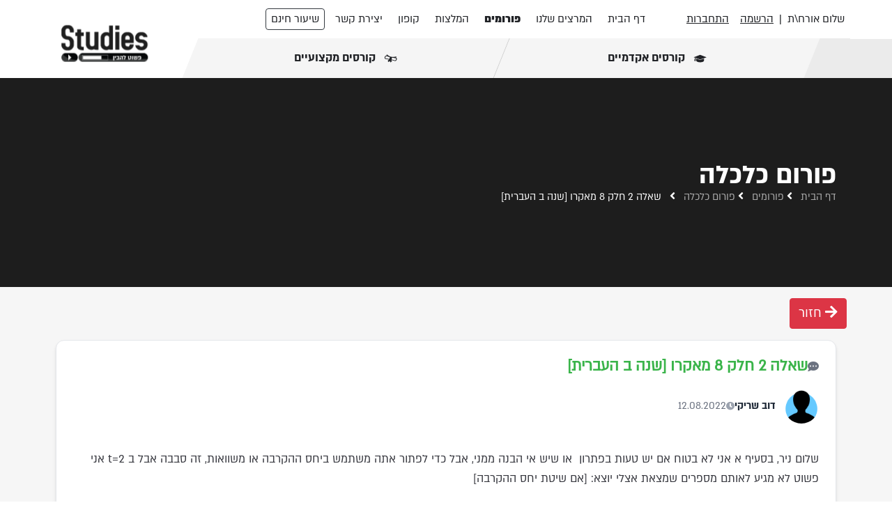

--- FILE ---
content_type: text/html; charset=UTF-8
request_url: https://studies.co.il/forum/economics/660
body_size: 11266
content:
<!DOCTYPE html>
<html lang="he" dir="rtl">

<head>

    <!-- Google Tag Manager -->
    <script>(function(w,d,s,l,i){w[l]=w[l]||[];w[l].push({'gtm.start':
                new Date().getTime(),event:'gtm.js'});var f=d.getElementsByTagName(s)[0],
            j=d.createElement(s),dl=l!='dataLayer'?'&l='+l:'';j.async=true;j.src=
            'https://www.googletagmanager.com/gtm.js?id='+i+dl;f.parentNode.insertBefore(j,f);
        })(window,document,'script','dataLayer','GTM-5BDJWM5');</script>
    <!-- End Google Tag Manager -->

    <meta charset="utf-8">
    <meta name="viewport" content="width=device-width, initial-scale=1, shrink-to-fit=no">
    <meta http-equiv="X-UA-Compatible" content="ie=edge">
    <!-- build:css -->
    <link rel="stylesheet" href="https://studies.co.il/assets/css/main.css?v=v1.9-production.2d66277-2025-09-14">
    <!-- endbuild -->
    <script src="/assets/vendor/js/jquery.js?v=v1.9-production.2d66277-2025-09-14"></script>
    <script src="/assets/vendor/js/angular.min.js?v=v1.9-production.2d66277-2025-09-14"  crossorigin="anonymous" referrerpolicy="no-referrer"></script>
    <script src="/assets/vendor/js/angular-route.min.js?v=v1.9-production.2d66277-2025-09-14" crossorigin="anonymous" referrerpolicy="no-referrer"></script>
    <script src="/assets/vendor/js/angular-touch.min.js?v=v1.9-production.2d66277-2025-09-14"  crossorigin="anonymous" referrerpolicy="no-referrer"></script>
    <script src="/assets/vendor/js/angular-cookies.min.js?v=v1.9-production.2d66277-2025-09-14" crossorigin="anonymous" referrerpolicy="no-referrer"></script>
    <script src="/assets/vendor/js/angular-upload.min.js?v=v1.9-production.2d66277-2025-09-14" crossorigin="anonymous" referrerpolicy="no-referrer"></script>
    <script src="/assets/vendor/js/ng-caps-lock.min.js?v=v1.9-production.2d66277-2025-09-14" crossorigin="anonymous" referrerpolicy="no-referrer"></script>
    <script src="/assets/js/all.min.js?v=v1.9-production.2d66277-2025-09-14"></script>

    <!-- preloads -->
    <link rel="preload" href="/assets/fonts/almoni-neue-black-aaa.woff2" as="font" type="font/woff2" crossorigin="anonymous">
    <link rel="preload" href="/assets/fonts/almoni-neue-bold-aaa.woff2" as="font" type="font/woff2" crossorigin="anonymous">
    <link rel="preload" href="/assets/fonts/almoni-neue-light-aaa.woff2" as="font" type="font/woff2" crossorigin="anonymous">
    <link rel="preload" href="/assets/fonts/almoni-neue-regular-aaa.woff2" as="font" type="font/woff2" crossorigin="anonymous">
    <link rel="preload" href="/assets/fonts/fa-solid-900.woff2" as="font" type="font/woff2" crossorigin="anonymous">
    <link rel="preload" as="script" href="/vendor/livewire/livewire.js?id=df3a17f2" >
    <link rel="dns-prefetch" href="https://www.googletagmanager.com/" >





    <link rel='preconnect' href='https://www.google-analytics.com' />

            <script src="/assets/js/ng-studies.min.js?v=v1.9-production.2d66277-2025-09-14&h=30-12-25-09"></script>
    
    <!-- SEO tool -->
     <meta name="robots" content="max-snippet:-1,max-image-preview:large,max-video-preview:-1">
<link rel="canonical" href="https://studies.co.il/forum/economics/660">
<link rel="sitemap" title="Sitemap" href="/sitemap.xml" type="application/xml">
<meta name="description" content="שאלה #660 - &lt;p&gt;שלום ניר, בסעיף א אני לא בטוח אם יש טעות בפתרון&amp;nbsp; או שיש אי הבנה ממני, אבל כדי לפתור אתה משתמש ביחס ההקרבה או משוואות, זה סבבה אבל ב t=2 אני פש...">
<meta name="author" content="דוב שריקי">
<title>שאלה #660 - שאלה 2 חלק 8 מאקרו [שנה ב העברית] - דוב שריקי - סטאדיס - לימודים באינטרנט</title>
<meta name="image" content="https://studies.co.il/assets/images/misc/share.jpg">
<link href="https://studies.co.il/assets/images/favicon.png" rel="shortcut icon">
<meta property="og:title" content="שאלה #660 - שאלה 2 חלק 8 מאקרו [שנה ב העברית] - דוב שריקי - סטאדיס - לימודים באינטרנט">
<meta property="og:description" content="שאלה #660 - &lt;p&gt;שלום ניר, בסעיף א אני לא בטוח אם יש טעות בפתרון&amp;nbsp; או שיש אי הבנה ממני, אבל כדי לפתור אתה משתמש ביחס ההקרבה או משוואות, זה סבבה אבל ב t=2 אני פש...">
<meta property="og:locale" content="he">
<meta property="og:image" content="https://studies.co.il/assets/images/misc/share.jpg">
<meta property="og:image:width" content="1200">
<meta property="og:image:height" content="627">
<meta property="og:url" content="https://studies.co.il/forum/economics/660">
<meta property="og:site_name" content="סטאדיס">
<meta property="og:type" content="article">
<meta name="twitter:card" content="summary">
<meta name="twitter:title" content="שאלה #660 - שאלה 2 חלק 8 מאקרו [שנה ב העברית] - דוב שריקי - סטאדיס - לימודים באינטרנט">
<meta name="twitter:description" content="שאלה #660 - &lt;p&gt;שלום ניר, בסעיף א אני לא בטוח אם יש טעות בפתרון&amp;nbsp; או שיש אי הבנה ממני, אבל כדי לפתור אתה משתמש ביחס ההקרבה או משוואות, זה סבבה אבל ב t=2 אני פש...">
     <!-- /SEO tool -->

    <style>
        /*Move this*/
        .banner_section.banner {
            z-index: 100;
        }

        .content_area {
            background: #F6F6F6;
            padding-bottom: 30px;
        }

        @media screen and (max-width: 768px){
            .content_area {
                padding-bottom: 0;
            }
        }

        div#enable-toolbar-content * {
            color: #000 !important;
        }

        .about_banner {
            z-index: 1;
            position: relative;
        }

        .small-nav-item a {
            font-size: 14px !important;
        }

        .top-notification {
            background: #323437;
            padding: 10px;
            color: #fff;
            border-bottom: 2px solid #3d3d3d;
            display: none;
        }

        .tn-close {
            position: absolute;
            top: 10px;
            right: 10px;
        }

        .tn-close i:hover {
            cursor: pointer;
            color: #d9d9d9;
        }

        .not-production {
            background: red;
            color: #fff;
            font-size: 20px;
        }

    </style>
    <script type="application/ld+json">{"@context":"https://schema.org","@type":"LocalBusiness","name":"סטאדיס","email":"info@studies.co.il","address":"חיפה, ישראל","image":"https://studies.co.il/assets/images/misc/share.jpg","priceRange":"$","url":"https://studies.co.il/","contactPoint":{"@type":"ContactPoint","areaServed":"Israel"}}</script>
    <script type="application/ld+json">{"@context":"https://schema.org","@type":"DiscussionForumPosting","description":"שלום ניר, בסעיף א אני לא בטוח אם יש טעות בפתרון&nbsp; או שיש אי הבנה ממני, אבל כדי לפתור אתה משתמש ביחס ההקרבה או משוואות, זה סבבה אבל ב t=2 אני פשוט...","datePublished":"2022-08-12T20:13:15+03:00","image":"https://studies.co.il/assets/images/misc/share.jpg","text":"שלום ניר, בסעיף א אני לא בטוח אם יש טעות בפתרון&nbsp; או שיש אי הבנה ממני, אבל כדי לפתור אתה משתמש ביחס ההקרבה או משוואות, זה סבבה אבל ב t=2 אני פשוט לא מגיע לאותם מספרים שמצאת אצלי יוצא: [אם שיטת יחס ההקרבה]&nbsp;&nbsp;\r\nאונפלציה 4\r\nשיעור גידול בתוצר 4\r\nut=4,5\r\nתודה מראש","author":{"@type":"Person","name":"דוב שריקי","url":"https://studies.co.il/forum/economics/660"},"headline":"שאלה 2 חלק 8 מאקרו [שנה ב העברית]","url":"https://studies.co.il/forum/economics/660","about":"שאלה 2 חלק 8 מאקרו [שנה ב העברית]"}</script><script type="application/ld+json">{"@context":"https://schema.org","@type":"DiscussionForumPosting","description":"שלום ניר, בסעיף א אני לא בטוח אם יש טעות בפתרון&nbsp; או שיש אי הבנה ממני, אבל כדי לפתור אתה משתמש ביחס ההקרבה או משוואות, זה סבבה אבל ב t=2 אני פשוט...","datePublished":"2022-08-12T20:13:15+03:00","image":"https://studies.co.il/assets/images/misc/share.jpg","text":"שלום ניר, בסעיף א אני לא בטוח אם יש טעות בפתרון&nbsp; או שיש אי הבנה ממני, אבל כדי לפתור אתה משתמש ביחס ההקרבה או משוואות, זה סבבה אבל ב t=2 אני פשוט לא מגיע לאותם מספרים שמצאת אצלי יוצא: [אם שיטת יחס ההקרבה]&nbsp;&nbsp;\r\nאונפלציה 4\r\nשיעור גידול בתוצר 4\r\nut=4,5\r\nתודה מראש","author":{"@type":"Person","name":"דוב שריקי","url":"https://studies.co.il/forum/economics/660"},"headline":"שאלה 2 חלק 8 מאקרו [שנה ב העברית]","url":"https://studies.co.il/forum/economics/660","about":"שאלה 2 חלק 8 מאקרו [שנה ב העברית]"}</script>
    <!-- Livewire Styles --><style >[wire\:loading][wire\:loading], [wire\:loading\.delay][wire\:loading\.delay], [wire\:loading\.inline-block][wire\:loading\.inline-block], [wire\:loading\.inline][wire\:loading\.inline], [wire\:loading\.block][wire\:loading\.block], [wire\:loading\.flex][wire\:loading\.flex], [wire\:loading\.table][wire\:loading\.table], [wire\:loading\.grid][wire\:loading\.grid], [wire\:loading\.inline-flex][wire\:loading\.inline-flex] {display: none;}[wire\:loading\.delay\.none][wire\:loading\.delay\.none], [wire\:loading\.delay\.shortest][wire\:loading\.delay\.shortest], [wire\:loading\.delay\.shorter][wire\:loading\.delay\.shorter], [wire\:loading\.delay\.short][wire\:loading\.delay\.short], [wire\:loading\.delay\.default][wire\:loading\.delay\.default], [wire\:loading\.delay\.long][wire\:loading\.delay\.long], [wire\:loading\.delay\.longer][wire\:loading\.delay\.longer], [wire\:loading\.delay\.longest][wire\:loading\.delay\.longest] {display: none;}[wire\:offline][wire\:offline] {display: none;}[wire\:dirty]:not(textarea):not(input):not(select) {display: none;}:root {--livewire-progress-bar-color: #2299dd;}[x-cloak] {display: none !important;}[wire\:cloak] {display: none !important;}</style>
<!-- Livewire Styles --><style >[wire\:loading][wire\:loading], [wire\:loading\.delay][wire\:loading\.delay], [wire\:loading\.inline-block][wire\:loading\.inline-block], [wire\:loading\.inline][wire\:loading\.inline], [wire\:loading\.block][wire\:loading\.block], [wire\:loading\.flex][wire\:loading\.flex], [wire\:loading\.table][wire\:loading\.table], [wire\:loading\.grid][wire\:loading\.grid], [wire\:loading\.inline-flex][wire\:loading\.inline-flex] {display: none;}[wire\:loading\.delay\.none][wire\:loading\.delay\.none], [wire\:loading\.delay\.shortest][wire\:loading\.delay\.shortest], [wire\:loading\.delay\.shorter][wire\:loading\.delay\.shorter], [wire\:loading\.delay\.short][wire\:loading\.delay\.short], [wire\:loading\.delay\.default][wire\:loading\.delay\.default], [wire\:loading\.delay\.long][wire\:loading\.delay\.long], [wire\:loading\.delay\.longer][wire\:loading\.delay\.longer], [wire\:loading\.delay\.longest][wire\:loading\.delay\.longest] {display: none;}[wire\:offline][wire\:offline] {display: none;}[wire\:dirty]:not(textarea):not(input):not(select) {display: none;}:root {--livewire-progress-bar-color: #2299dd;}[x-cloak] {display: none !important;}[wire\:cloak] {display: none !important;}</style>
</head>
    <body class="page-forum" ng-app="studiesApp" ng-controller="SiteController" ng-cloak>

<!-- Google Tag Manager (noscript) -->
<noscript><iframe src="https://www.googletagmanager.com/ns.html?id=GTM-5BDJWM5"
                  height="0" width="0" style="display:none;visibility:hidden"></iframe></noscript>
<!-- End Google Tag Manager (noscript) -->


<style>
    .d_info {
        box-shadow: rgb(100 100 111 / 20%) 0px 7px 29px 0px;
    }
</style>
<script>
    var user_logged_in =  false  ;
    var user_avatar =  -1  ;
</script>

<div class="top-notification">
    <span class="tn-close">
        <i class='fas fa-times-circle'></i>
    </span>
    <div class="container text-center">
        חדש בסטאדיס! חוגי העשרה בספרדית לדוברי מתמטיקה.
        <a href="#">לחצו כאן</a>
    </div>
</div>
<div class="main-wrap">
    <header>
            <nav class="navbar navbar-expand-lg navbar-light bg-white p-0">
            <div class="container p-0">
            <div class="d-inline-block d-lg-none">
                <button class="navbar-light navbar-toggler d-inline" type="button" data-toggle="collapse"
                        data-target="#navbars-default" aria-controls="navbars-default" aria-expanded="false"
                        aria-label="Toggle navigation">
                    <span class="navbar-toggler-icon"></span>
                </button>
                <div class="d-inline">
                                            <a class="nav-link d-inline-block p-0" href="#" data-toggle="modal" data-target="#loginModal"> התחברות </a> |
                        <a class="nav-link d-inline-block p-0" href="#" data-toggle="modal" data-target="#registerModal"> הרשמה </a>
                                    </div>

            </div>


            <div class="menu-for-md-screen text-right p-0">
                <!-- Desktop -->
<ul wire:snapshot="{&quot;data&quot;:[],&quot;memo&quot;:{&quot;id&quot;:&quot;b8Ad7MdpEo85DKCLDrAx&quot;,&quot;name&quot;:&quot;site.header.user-details&quot;,&quot;path&quot;:&quot;forum\/economics\/660&quot;,&quot;method&quot;:&quot;GET&quot;,&quot;children&quot;:[],&quot;scripts&quot;:[],&quot;assets&quot;:[],&quot;errors&quot;:[],&quot;locale&quot;:&quot;he&quot;},&quot;checksum&quot;:&quot;d41d440a7d70ecdeb64e5e920ecd788f01c3c8e58ee22c3d0b22a24d0ba07f7d&quot;}" wire:effects="[]" wire:id="b8Ad7MdpEo85DKCLDrAx" class="navbar-nav ml-auto align-items-center nav_right p-0">
    <!--[if BLOCK]><![endif]-->        <li class="nav-item username">
            <span class="nav-link" href="">


                שלום אורח\ת
            </span>
        </li>
    <!--[if ENDBLOCK]><![endif]-->

    <li class="nav-item vbar small-nav-item">
        <span class="bar">|</span>
    </li>

    <!--[if BLOCK]><![endif]-->        <li class="nav-item" >
            <a class="nav-link" href="#" data-toggle="modal" data-target="#registerModal"> הרשמה </a>
        </li>
        <li class="nav-item">
            <a class="nav-link" href="#" data-toggle="modal" data-target="#loginModal"> התחברות </a>
        </li>
    <!--[if ENDBLOCK]><![endif]-->
    <li class="nav-item vbar small-nav-item" ng-show="cart.items.length > 0">
        <a href="#" class="sc-has-item" data-toggle="modal" data-target="#cartModal">
            <span><% cart.items.length %></span>
            <i class="fa fa-shopping-cart mr-2"></i>
        </a>
    </li>
</ul>


<!-- Mobile -->
<ul class="navbar-nav hidden-inner-nav">
            <li class="nav-item">
            <a class="nav-link" href="#" data-toggle="modal" data-target="#loginModal"> התחברות </a>
            <span class="bar">|</span>
            <a class="nav-link" href="#" data-toggle="modal" data-target="#registerModal"> הרשמה </a>
        </li>
    
    <li class="nav-item">
        <a class="nav-link btn btn-outline-dark free-lesson-button" href="/free-lessons">שיעור חינם </a>
    </li>

    <ul class="navbar-nav main-nav-bar align-items-center nav_left d-lg-flex ">
    <li class="nav-item">
        <a class="nav-link  " href="/">דף הבית </a>
    </li>
        <li class="nav-item">
        <a class="nav-link " href="/staff/academic">המרצים שלנו </a>
    </li>
    <li class="nav-item">
        <a class="nav-link  font-family-boldest " href="/forum">פורומים </a>
    </li>
    <li class="nav-item">
        <a class="nav-link " href="/recommendations">המלצות </a>
    </li>
    <li class="nav-item">
        <a class="nav-link" href="#" ng-click="openCartModal()">קופון </a>
    </li>
    <li class="nav-item">
        <a class="nav-link " href="/contact">יצירת קשר </a>
    </li>
    <li class="nav-item">
        <a class="nav-link btn btn-outline-dark" href="/free-lessons">שיעור חינם </a>
    </li>
</ul>
</ul>
            </div>
            <a href="/" title="דף הבית">
                <img src="/assets/images/logo-www.png" alt="Logo" class="d-md-block d-lg-none m-3" style="width: 120px" width="120" />
            </a>

            <div class="nav_wrap">
                <div class="collapse navbar-collapse" id="navbars-default">
                    <div class="top_menu nav_wrap_inner">
                        <!-- Desktop -->
<ul wire:snapshot="{&quot;data&quot;:[],&quot;memo&quot;:{&quot;id&quot;:&quot;AANCOMk52jnNpgxdia1J&quot;,&quot;name&quot;:&quot;site.header.user-details&quot;,&quot;path&quot;:&quot;forum\/economics\/660&quot;,&quot;method&quot;:&quot;GET&quot;,&quot;children&quot;:[],&quot;scripts&quot;:[],&quot;assets&quot;:[],&quot;errors&quot;:[],&quot;locale&quot;:&quot;he&quot;},&quot;checksum&quot;:&quot;8416f666e59207a6e38bc3685c7d98eeec13a09cb6a6c53e288361a5666c6918&quot;}" wire:effects="[]" wire:id="AANCOMk52jnNpgxdia1J" class="navbar-nav ml-auto align-items-center nav_right p-0">
    <!--[if BLOCK]><![endif]-->        <li class="nav-item username">
            <span class="nav-link" href="">


                שלום אורח\ת
            </span>
        </li>
    <!--[if ENDBLOCK]><![endif]-->

    <li class="nav-item vbar small-nav-item">
        <span class="bar">|</span>
    </li>

    <!--[if BLOCK]><![endif]-->        <li class="nav-item" >
            <a class="nav-link" href="#" data-toggle="modal" data-target="#registerModal"> הרשמה </a>
        </li>
        <li class="nav-item">
            <a class="nav-link" href="#" data-toggle="modal" data-target="#loginModal"> התחברות </a>
        </li>
    <!--[if ENDBLOCK]><![endif]-->
    <li class="nav-item vbar small-nav-item" ng-show="cart.items.length > 0">
        <a href="#" class="sc-has-item" data-toggle="modal" data-target="#cartModal">
            <span><% cart.items.length %></span>
            <i class="fa fa-shopping-cart mr-2"></i>
        </a>
    </li>
</ul>


<!-- Mobile -->
<ul class="navbar-nav hidden-inner-nav">
            <li class="nav-item">
            <a class="nav-link" href="#" data-toggle="modal" data-target="#loginModal"> התחברות </a>
            <span class="bar">|</span>
            <a class="nav-link" href="#" data-toggle="modal" data-target="#registerModal"> הרשמה </a>
        </li>
    
    <li class="nav-item">
        <a class="nav-link btn btn-outline-dark free-lesson-button" href="/free-lessons">שיעור חינם </a>
    </li>

    <ul class="navbar-nav main-nav-bar align-items-center nav_left d-lg-flex ">
    <li class="nav-item">
        <a class="nav-link  " href="/">דף הבית </a>
    </li>
        <li class="nav-item">
        <a class="nav-link " href="/staff/academic">המרצים שלנו </a>
    </li>
    <li class="nav-item">
        <a class="nav-link  font-family-boldest " href="/forum">פורומים </a>
    </li>
    <li class="nav-item">
        <a class="nav-link " href="/recommendations">המלצות </a>
    </li>
    <li class="nav-item">
        <a class="nav-link" href="#" ng-click="openCartModal()">קופון </a>
    </li>
    <li class="nav-item">
        <a class="nav-link " href="/contact">יצירת קשר </a>
    </li>
    <li class="nav-item">
        <a class="nav-link btn btn-outline-dark" href="/free-lessons">שיעור חינם </a>
    </li>
</ul>
</ul>
                        <ul class="navbar-nav main-nav-bar align-items-center nav_left d-lg-flex  d-none ">
    <li class="nav-item">
        <a class="nav-link  " href="/">דף הבית </a>
    </li>
        <li class="nav-item">
        <a class="nav-link " href="/staff/academic">המרצים שלנו </a>
    </li>
    <li class="nav-item">
        <a class="nav-link  font-family-boldest " href="/forum">פורומים </a>
    </li>
    <li class="nav-item">
        <a class="nav-link " href="/recommendations">המלצות </a>
    </li>
    <li class="nav-item">
        <a class="nav-link" href="#" ng-click="openCartModal()">קופון </a>
    </li>
    <li class="nav-item">
        <a class="nav-link " href="/contact">יצירת קשר </a>
    </li>
    <li class="nav-item">
        <a class="nav-link btn btn-outline-dark" href="/free-lessons">שיעור חינם </a>
    </li>
</ul>
                    </div>
                </div>
                <!-- Bottom Bar -->
                                    <div class="bottom_menu">
    <ul class="navbar-nav justify-content-between align-items-center">
        <li class="nav-item">
            <a class="nav-link  " href="/" title="קורסים אקדמיים" x-event="site_select_academic" x-event-value="true">
                <img class="ml-2"
                     src="/assets/images/academy.svg"
                     width="19"
                     height="12"
                     alt="academy icon">
                קורסים אקדמיים
            </a>
        </li>
        <li class="nav-item">
            <a class="nav-link " href="/professional" title="קורסים מקצועיים" x-event="site_select_professional" x-event-value="true">
                <img class="ml-2"
                     src="/assets/images/diploma.svg"
                     width="19"
                     height="12"
                     alt="diploma icon"> קורסים מקצועיים
            </a>
        </li>
    </ul>
</div>
                                <!-- /Bottom Bar -->
            </div>
            <a class="navbar-brand font-weight-bolder mr-5 pt-3 d-none d-sm-none d-lg-block logo-desktop" href="/">
                <img src="/assets/images/logo-www.png" alt="Logo" width="180" height="54">
            </a>
        </div>
    </nav>
</header>
<script>
    var forum_id = '[base64]';
    var post_id = '[base64]'
</script>
<div class="economics-forum">
    <main role="main" class="content-page forum-page">
    <section class="banner_section banner">
        <div class="about_banner">
            <div class="container">
                <div class="banner_inner">
                    <div class="banner_content">
                        <div class="text-white h1-title">פורום כלכלה</div>
                        <div class="page_link">
                            <a href="/" class="ml-2">דף הבית</a> <i class="fa fa-angle-left text-white"></i>
                            <a href="/forum" class="ml-2">פורומים</a> <i class="fa fa-angle-left text-white"></i>
                            <a href="/forum/economics" class="ml-2">פורום כלכלה</a> <i class="fa fa-angle-left text-white"></i>
                            <span class="active mr-2"> שאלה 2 חלק 8 מאקרו [שנה ב העברית] </span>
                        </div>
                    </div>
                </div>
            </div>
        </div>
    </section>

    <section class="content_area p-3">
        <div class="container">
            <div class="inner_content mt-0">
                <div class="row">
                    <div class="col-lg-12">
                        <div class="forum-search-container">
                            <div class="row mb-3">
                                <div class="col-lg-12 text-right p-0">
                                    <a href="https://studies.co.il/forum/economics" class="btn btn-danger">
                                        <i class="fas fa-arrow-right"></i>
                                        חזור
                                    </a>
                                </div>
                            </div>
                        </div>

                        <!-- Main Post -->
                        <div class="f-post-modern f-post-main">
                            <div class="f-post-content">
                                <div class="f-post-header">
                                    <div class="f-post-title-section">
                                        <h1 class="f-post-title f-post-main-title">
                                            <span class="f-post-link">
                                                <i class="fas fa-comment-dots f-post-icon"></i>
                                                שאלה 2 חלק 8 מאקרו [שנה ב העברית]
                                            </span>
                                        </h1>
                                        <div class="f-post-meta">
                                            <div class="f-post-author">
                                                <div class="f-post-avatar">
                                                    <img src="/assets/images/avatars/user-avatar--1.png" alt="Avatar" />
                                                </div>
                                                <div class="f-post-author-info">
                                                    <span class="f-post-author-name">דוב  שריקי</span>
                                                                                                    </div>
                                            </div>
                                            <div class="f-post-date">
                                                <i class="fas fa-clock"></i>
                                                <span>12.08.2022</span>
                                            </div>
                                        </div>
                                    </div>
                                </div>
                            </div>
                            <div class="f-post-main-content">
                                <p>שלום ניר, בסעיף א אני לא בטוח אם יש טעות בפתרון&nbsp; או שיש אי הבנה ממני, אבל כדי לפתור אתה משתמש ביחס ההקרבה או משוואות, זה סבבה אבל ב t=2 אני פשוט לא מגיע לאותם מספרים שמצאת אצלי יוצא: [אם שיטת יחס ההקרבה]&nbsp;&nbsp;</p><br />
<p>אונפלציה 4</p><br />
<p>שיעור גידול בתוצר 4</p><br />
<p>ut=4,5</p><br />
<p>תודה מראש</p>
                            </div>
                        </div>
                    </div>
                </div>
                        <div class="forum-search-container">
                            <div class="row mb-3">
                                <div class="col-lg-12 text-right p-y-0 p-x-2">
                                                                            <button class="btn btn-primary" data-toggle="modal" data-target="#loginModal">+ הוסף תגובה</button>
                                                                    </div>
                            </div>
                        </div>
                                                    <div class="mt-5">
                                <h2>תגובות</h2>
                            </div>
                                                                        <div class="f-post-modern f-post-reply post-border-ultraadmin">
                                <div class="f-post-content">
                                    <div class="f-post-header">
                                        <div class="f-post-title-section">
                                            <div class="f-post-meta">
                                                <div class="f-post-author">
                                                    <div class="f-post-avatar">
                                                        <img src="/uploads/staff_photo/staff_nir.png" alt="Avatar" />
                                                    </div>
                                                    <div class="f-post-author-info">
                                                        <span class="f-post-author-name">ניר חן</span>
                                                                                                                    <span class="f-post-institution">הטכניון</span>
                                                                                                            </div>
                                                </div>
                                                <div class="f-post-date">
                                                    <i class="fas fa-clock"></i>
                                                    <span>12.08.2022</span>
                                                </div>
                                            </div>
                                        </div>
                                    </div>
                                </div>
                                <div class="f-post-reply-content">
                                    <p>היי דוב,<br /><br />בדקתי שוב ואין טעות בפתרון וזה גם תואם לפתרון הרשמי של האוניברסיטה.&nbsp;</p>
                                </div>
                                                                                            </div>
                                                                            
                                                <div class="row mt-3 prev-next-links">
                            <div class="col-lg-12">
                                <!-- Next / prev -->
                                <div class="row">
                                    <div class="col-lg-6">
                                                                                    <a href="https://studies.co.il/forum/economics/659" class="">
                                                <i class="fas fa-arrow-right d-none d-lg-inline"></i>
                                                הודעה קודמת: MRS ויחס המחירים.
                                            </a>
                                                                            </div>
                                    <div class="col-lg-6 text-lg-left">
                                                                                    <a href="https://studies.co.il/forum/economics/661" class="">
                                                הודעה הבאה: עלויות היצרן ועקומת ההיצע
                                                <i class="fas fa-arrow-left d-none d-lg-inline"></i>
                                            </a>
                                                                            </div>
                            </div>
                        </div>
                    </div>
                </div>
            </div>
    </section>
</main>
</div>

<footer class="footer text-center">
    <div class="top_footer py-0">
        <div class="container">

























        </div>
    </div>
    <div class="bottom_footer pt-4 pb-2">
        <div class="container">
            <div class="row">
                <div class="col-lg-6 col-md-6 col-xs-12">
                    <div class="footer_block footer_right text-right">
                        <div>
                            <style>
                                .footer_block ul {
                                    padding: 0;
                                }

                                .footer_block ul li {
                                    padding: 5px;
                                    border: 0;
                                }
                                .footer_block ul li:not(:first-child)::before {
                                    content: "|";
                                    padding-left: 10px;
                                }
                                
                                @media (max-width: 767px) {
                                    .footer_block ul li {
                                        padding: 0;
                                    }
                                }
                            </style>
                            <ul class="list-group list-group-horizontal footer-links">
                                <li class="list-group-item">
                                    האתר נבנה ע״י  <a href="https://www.codejitsu.ca" target="_blank">Codejitsu </a> &amp; 
                                    <a href="https://www.workzen.io/en/" target="_blank">WorkZen </a>
                                </li>
                                <li class="list-group-item">
                                    <a class="" href="/page/about">מי אנחנו </a>
                                </li>
                                <li class="list-group-item">
                                    <a class="" href="/our-courses">קורסי לימוד </a>
                                </li>
                            </ul>

                        </div>

                    </div>
                </div>
                <div class="col-lg-6 col-md-6 col-xs-12">
                    <div class="footer_block footer_left text-left">
                        <p>
                            <span class="credits font-weight-bold">
                                <a href="/contact" rel="noopener" target="_blank" class="text-dark">כל הזכויות שמורות לסטאדיס לימודים באינטרנט בע"מ




                                </a>
                            </span>
                        </p>
                    </div>
                </div>
            </div>
        </div>
    </div>
</footer>

</div>
<div id="fb-root"></div>
<script>
    // Wait for the DOM to load
    document.addEventListener('DOMContentLoaded', function () {
        // Set a timeout to delay the loading
        setTimeout(function() {
            // Create the script element
            var script = document.createElement('script');
            script.async = true;
            script.defer = true;
            script.crossOrigin = 'anonymous';
            script.src = "https://connect.facebook.net/en_US/sdk.js#xfbml=1&version=v11.0&appId=400199846752578&autoLogAppEvents=1";
            script.nonce = 'lIilHE0h';

            // Append the script to the document's head
            document.head.appendChild(script);
        }, 10000); // Delay in milliseconds (10000ms = 10s)
    });
</script>


<script>
    document.addEventListener('DOMContentLoaded', function() {
        setTimeout(function() {
            var script = document.createElement('script');
            script.src = "https://cdn.enable.co.il/licenses/enable-L12113jwqx860eg9-0822-29876/init.js";
            document.head.appendChild(script);
        }, 10000); // Delay loading by 10 seconds
    });
</script>

<script>

    var cart_code_from_url = '';

    $(document).ready(function () {
        $(document).on('change click input', '[x-event]', function (event) {
            let eventType = $(this).attr('x-event');
            let eventValue = $(this).attr('x-event-value') || $(this).val() || $(this).text();

            if (eventType) {
                window.dataLayer = window.dataLayer || [];
                window.dataLayer.push({
                    event: eventType,
                    custom_value: eventValue,
                    element: this.tagName.toLowerCase()
                });

            }
        });
    });

</script>

<style>
    .caps-lock-alert-container {
        text-align: right;
        padding: 0 20px;
        color: red;
    }
</style>
<div class="modal fade" id="loginModal" tabindex="-1" role="dialog" aria-labelledby="loginModal" aria-hidden="true" ng-controller="LoginController">
    <div class="modal-dialog modal-dialog-centered" role="document">
        <div class="modal-content">
            <div class="modal-header border-bottom-0">
                <button type="button" class="close" data-dismiss="modal" aria-label="Close">
                    <span aria-hidden="true">&times;</span>
                </button>
            </div>
            <div class="modal-body">
                <div class="form-title text-center">
                    <h4>התחברות לאתר</h4>
                </div>
                <div class="d-flex flex-column text-center">
                    <form>
                        <div class="input-group col-lg-12 mb-4">
                            <div class="input-group-append">
                            <span class="input-group-text bg-white px-4 border-md border-left-0">
                                <i class="fa fa-envelope text-muted"></i>
                            </span>
                            </div>
                            <input id="login-first-name" ng-model="email" id="login_email" type="text" name="firstname" placeholder="דואר אלקטרוני" class="form-control direction-ltr text-right bg-white border-right-0 border-md">
                        </div>
                        <div class="input-group col-lg-12">
                            <div class="input-group-append">
                            <span class="input-group-text bg-white px-4 border-md border-left-0">
                                <i class="fa fa-lock text-muted"></i>
                            </span>
                            </div>
                            <input ng-model="password" id="login_password" type="password" name="password" placeholder="סיסמה" class="form-control direction-ltr text-right bg-white border-right-0 border-md">
                        </div>
                        <div class="caps-lock-alert-container">
                            <span class="caps-lock-alert" ng-show='isCapsLockOn'>שימו לב: Caps Lock פעיל</span>
                        </div>
                        <div class="form-group col-lg-12 mx-auto mb-0 mt-4">
                            <button class="btn btn-primary btn-block py-2" ng-click="login()">
                                <span ng-show="!logging_in" class="font-weight-bold">התחברות</span>
                                <span ng-show="logging_in" class="smooth spinner my-5" />
                            </button>
                        </div>
                        <div class="col-lg-12 mx-auto mb-0 mt-2 alert alert-danger" ng-show="login_error">
                            <div ng-show="!show_reset_link">
                                ההתחברות נכשלה:
                                <span ng-bind="login_error_message" ng-show="login_error_message"></span>
                                <span ng-show="!login_error_message">נא לפנות לתמיכה</span>
                            </div>
                        </div>
                    </form>

                    <div class="d-none">
                        <div class="form-group col-lg-12 mx-auto d-flex align-items-center my-4">
                            <div class="border-bottom w-100 ml-5"></div>
                            <span class="px-2 small text-muted font-weight-bold text-muted">או</span>
                            <div class="border-bottom w-100 mr-5"></div>
                        </div>

                        <div class="text-center text-muted delimiter">או השתמשו ברשת חברתית</div>
                        <div class="d-flex justify-content-center social-buttons">
                            <button type="button" class="btn btn-secondary btn-round" data-toggle="tooltip" data-placement="top" title="Twitter">
                                <i class="fab fa-twitter"></i>
                            </button>&nbsp;
                            <button type="button" class="btn btn-secondary btn-round" data-toggle="tooltip" data-placement="top" title="Facebook">
                                <i class="fab fa-facebook"></i>
                            </button>&nbsp;
                            <button type="button" class="btn btn-secondary btn-round" data-toggle="tooltip" data-placement="top" title="Linkedin">
                                <i class="fab fa-linkedin"></i>
                            </button>
                            </di>
                        </div>
                    </div>
                </div>
            </div>
            <div class="modal-footer d-flex justify-content-between">
                <div class="signup-section">עדיין לא רשומים? <span ng-click="openRegistraionModal()" class="text-info clickable"> הרשמו עכשיו</span>.</div><br />
                <div class="signup-section">שכחתם סיסמה? <span ng-click="openFPModal()" class="text-info clickable"> לחצו כאן</span>.</div>
            </div>
        </div>
    </div>
</div>
<script>
    // $('#loginModal').modal('show');
</script>
<style>
    .input-group.error-field .input-group-prepend span, .error-field input, .error-field textarea, .error-field select {
        background: #ffb1b1 !important;
    }

    .error-field label, .error-field a {
        color: red;
        text-decoration: underline;
    }

</style>
<div class="modal fade" id="registerModal" tabindex="-1" role="dialog" aria-labelledby="registerModal" aria-hidden="true" ng-controller="RegistrationController">
    <div class="modal-dialog modal-md modal-dialog-centered" role="document">
        <div class="modal-content">
            <div class="modal-header border-bottom-0">
                <button type="button" class="close" data-dismiss="modal" aria-label="Close">
                    <span aria-hidden="true">&times;</span>
                </button>
            </div>
            <div class="d-flex justify-content-center">
                <div class="signup-section"> רשומים? <span  ng-click="openLoginModal()" class="text-info clickable"> התחברו כאן</span>.</div>
            </div>
            <div class="modal-body">



                <div class="form-title text-center">
                    <h4>הרשמה לאתר</h4>
                </div>
                <div class="d-flex flex-column text-center">
                    <form data-lpignore="true">

                        <div class="input-group col-lg-12 mb-4" ng-class="{'error-field': errors.first_name}">
                            <div class="input-group-append">
                            <span class="input-group-text bg-white px-4 border-md border-left-0">
                                <i class="fa fa-user text-muted"></i>
                            </span>
                            </div>
                            <input  data-lpignore="true" ng-model="first_name" type="text" name="firstname" placeholder="שם פרטי" class="form-control bg-white border-right-0 border-md">
                        </div>

                        <div class="input-group col-lg-12 mb-4" ng-class="{'error-field': errors.last_name}">
                            <div class="input-group-append">
                            <span class="input-group-text bg-white px-4 border-md border-left-0">
                                <i class="fa fa-user text-muted"></i>
                            </span>
                            </div>
                            <input  data-lpignore="true" ng-model="last_name" type="text" name="last_name" placeholder="שם משפחה" class="form-control bg-white border-right-0 border-md">
                        </div>

                        <div class="input-group col-lg-12 mb-4" ng-class="{'error-field': errors.email}">
                            <div class="input-group-append">
                            <span class="input-group-text bg-white px-4 border-md border-left-0">
                                <i class="fa fa-envelope text-muted"></i>
                            </span>
                            </div>
                            <input data-lpignore="true" id="register_email" autocomplete="register_email" ng-model="email" type="text" name="email" placeholder="דואר אלקטרוני" class="form-control direction-ltr text-right bg-white border-right-0 border-md">
                        </div>

                        <div class="input-group col-lg-12 mb-4" ng-class="{'error-field': errors.email_again}">
                            <div class="input-group-append">
                            <span class="input-group-text bg-white px-4 border-md border-left-0">
                                <i class="fa fa-envelope text-muted"></i>
                            </span>
                            </div>
                            <input  data-lpignore="true"
                                    ng-model="email_again" type="text" name="email_again" placeholder="דואר אלקטרוני בשנית" class="form-control direction-ltr text-right bg-white border-right-0 border-md">
                        </div>

                        <div class="input-group col-lg-12 mb-4" ng-class="{'error-field': errors.password}">
                            <div class="input-group-append">
                            <span class="input-group-text bg-white px-4 border-md border-left-0">
                                <i class="fa fa-lock text-muted"></i>
                            </span>
                            </div>
                            <input  data-lpignore="true" ng-model="password" type="password" name="password" placeholder="סיסמה" class="form-control text-left direction-ltr text-right bg-white border-right-0 border-md">
                        </div>

                        <div class="input-group col-lg-12 mb-4" ng-class="{'error-field': errors.password_again}">
                            <div class="input-group-append">
                            <span class="input-group-text bg-white px-4 border-md border-left-0">
                                <i class="fa fa-lock text-muted"></i>
                            </span>
                            </div>
                            <input  data-lpignore="true" ng-model="password_again" type="password" name="password_again" placeholder="סיסמה בשנית" class="form-control text-left direction-ltr text-right bg-white border-right-0 border-md">
                        </div>

                        <div class="col-lg-12 mb-4" ng-class="{'error-field': errors.accept_tc}">
                            <input data-lpignore="true" id="accept_tc" ng-model="accept_tc" type="checkbox" name="accept_tc" class="text-left direction-ltr text-right bg-white border-right-0 border-md"
                                   style="width: 18px;
                                            height: 18px;
                                            position: relative;
                                            top: 3px;
                                            left: 5px;"/>
                            <label for="accept_tc">אני מאשר\ת את
                                <a href="/misc/Studies-terms-and-conditions-09-2024.pdf" target="_blank">תקנון האתר</a>
                            </label>
                        </div>


                        <div class="form-group col-lg-12 mx-auto mb-0">
                            <button class="btn btn-primary btn-block py-2" ng-disabled="register_in_progress" ng-click="register()">
                                <span class="font-weight-bold">הרשמה</span>
                            </button>
                        </div>
                        <% formValidated() %>
                        <div class="col-lg-12 mx-auto mb-0 mt-2 alert alert-danger" ng-show="formNotValidated()">
                            <ol style="text-align: right">
                                <li ng-show="errors.first_name">שם פרטי לא תקין.</li>
                                <li ng-show="errors.last_name">שם משפחה לא תקין.</li>
                                <li ng-show="errors.email">כתובת המייל לא תקינה.</li>
                                <li ng-show="errors.email_again">כתובות המייל אינן זהות.</li>
                                <li ng-show="errors.password">הסיסמה חייבת להיות בת 6 תווים לפחות.</li>
                                <li ng-show="errors.password_again">הסיסמאות לא זהות.</li>
                                <li ng-show="errors.accept_tc">נא לאשר את תקנון האתר.</li>
                            </ol>
                        </div>
                        <div class="col-lg-12 mx-auto mb-0 mt-2 alert alert-danger" ng-show="!formNotValidated() && login_error">
                            ההרשמה נכשלה, נא נסו שנית
                        </div>
                        <div class="col-lg-12 mx-auto mb-0 mt-2 alert alert-danger " ng-show="email_in_use_error">
                            כתובת הדואר האלקטרוני כבר בשימוש
                        </div>
                    </form>

                    <div class="d-none">
                        <div class="form-group col-lg-12 mx-auto d-flex align-items-center my-4">
                            <div class="border-bottom w-100 ml-5"></div>
                            <span class="px-2 small text-muted font-weight-bold text-muted">או</span>
                            <div class="border-bottom w-100 mr-5"></div>
                        </div>

                        <div class="text-center text-muted delimiter">או השתמשו ברשת חברתית</div>
                        <div class="d-flex justify-content-center social-buttons">
                            <button type="button" class="btn btn-secondary btn-round" data-toggle="tooltip" data-placement="top" title="Twitter">
                                <i class="fab fa-twitter"></i>
                            </button>&nbsp;
                            <button type="button" class="btn btn-secondary btn-round" data-toggle="tooltip" data-placement="top" title="Facebook">
                                <i class="fab fa-facebook"></i>
                            </button>&nbsp;
                            <button type="button" class="btn btn-secondary btn-round" data-toggle="tooltip" data-placement="top" title="Linkedin">
                                <i class="fab fa-linkedin"></i>
                            </button>
                        </div>
                    </div>

                </div>
            </div>

        </div>
    </div>
</div>
<div class="modal fade" id="loginOrRegisterModal" tabindex="-1" role="dialog" aria-labelledby="loginOrRegisterModal" aria-hidden="true" ng-controller="LORController">
    <div class="modal-dialog modal-md modal-dialog-centered" role="document">
        <div class="modal-content">
            <div class="modal-header border-bottom-0">
                <button type="button" class="close" data-dismiss="modal" aria-label="Close">
                    <span aria-hidden="true">&times;</span>
                </button>
            </div>
            <div class="modal-body">
                <div class="form-title text-center mb-4">
                    <h3>להשלמת הרכישה<br />
                        התחברו לחשבון</h3>
                </div>

                <div class="d-flex flex-column text-center">
                    <button class="btn btn-primary btn-block py-2 w-75 m-auto" ng-click="openLoginModal()">
                        <span class="font-weight-bold">משתמש קיים</span>
                    </button>
                    <br />
                    <button class="btn btn-secondary btn-block py-2 w-75 m-auto" ng-click="openRegisterModal()">
                        <span class="font-weight-bold">משתמש חדש</span>
                    </button>
                </div>

                <div class="text-center mt-3">
                    או <a href="javascript:return;" data-dismiss="modal" aria-label="Close">המשיכו גלישה באתר</a>
                </div>

            </div>

        </div>
    </div>
</div>
<div class="modal fade" id="fpModal" tabindex="-1" role="dialog" aria-labelledby="loginModal" aria-hidden="true" ng-controller="LoginController">
    <div class="modal-dialog modal-dialog-centered" role="document">
        <div class="modal-content">
            <div class="modal-header border-bottom-0">
                <button type="button" class="close" data-dismiss="modal" aria-label="Close">
                    <span aria-hidden="true">&times;</span>
                </button>
            </div>
            <div class="modal-body">
                <div class="form-title text-center">
                    <h4>שכחתם סיסמה? לא נורא.</h4>
                </div>
                <div class="d-flex flex-column text-center">
                    <form>
                        <div class="input-group col-lg-12 mb-4">
                            <div class="input-group-prepend">
                            <span class="input-group-text bg-white px-4 border-md border-left-0">
                                <i class="fa fa-envelope text-muted"></i>
                            </span>
                            </div>
                            <input autocomplete="login-email" id="login-email" id="fp_email" ng-model="email" type="text" name="email" placeholder="דואר אלקטרוני" class="form-control direction-ltr text-right bg-white border-right-0 border-md">
                        </div>
                        <div class="form-group col-lg-12 mx-auto mb-0">
                            <button class="btn btn-primary btn-block py-2" ng-click="resetPassword()">
                                <span ng-show="!resetting" class="font-weight-bold">שלחו לי קישור לשחזור סיסמה</span>
                                <span ng-show="resetting" class="smooth spinner my-5" />
                            </button>
                        </div>
                        <div class="col-lg-12 mx-auto mb-0 mt-2 alert alert-success" ng-show="fp_success_message">
                            <div ng-show="fp_success_message">
                                <span ng-bind="fp_success_message"></span>
                            </div>
                        </div>
                        <div class="col-lg-12 mx-auto mb-0 mt-2 alert alert-danger" ng-show="fp_error_message">
                            <div ng-show="fp_error_message">
                                <span ng-bind="fp_error_message"></span>
                            </div>
                        </div>
                    </form>

                </div>
            </div>
            <div class="modal-footer d-flex justify-content-between">
                <div class="signup-section">עדיין לא רשומים? <span ng-click="openRegistraionModal()" class="text-info clickable"> הרשמו עכשיו</span>.</div><br />
                <div class="signup-section">רשומים? <span ng-click="openLoginModal()" class="text-info clickable"> התחברו כאן</span>.</div>
            </div>
        </div>
    </div>
</div>
<div class="modal fade" id="lockedModal" tabindex="-1" role="dialog" aria-labelledby="lockedModal" aria-hidden="true" data-backdrop="static" data-keyboard="false">
    <div class="modal-dialog modal-md modal-dialog-centered" role="document">
        <div class="modal-content">
            <div class="modal-header border-bottom-0">
                <button type="button" class="close" data-dismiss="modal" aria-label="Close">
                    <span aria-hidden="true" style="font-size: 35px">&times;</span>
                </button>
            </div>
            <div class="modal-body">
                <div class="form-title text-right">
                    <h4>שגיאת התחברות</h4>
                </div>
                <div class="d-flex flex-column text-right">
                    ניתן להיכנס לחשבון רק מהמחשב ממנו בוצעה הצפייה הראשונה.
                    <br />
                    לכל תקלה אחרת שלא נובעת מסיבה זו, אנא צרו איתנו קשר.
                    <br /><br />
                    בברכה,
                    <br />
                    צוות Studies
                </div>
            </div>
        </div>
    </div>
</div>
<style>
    .lds-ellipsis {
        display: inline-block;
        position: relative;
        width: 80px;
        height: 10px;
    }
    .lds-ellipsis div {
        position: absolute;
        width: 13px;
        height: 13px;
        border-radius: 50%;
        background: #fff;
        animation-timing-function: cubic-bezier(0, 1, 1, 0);
    }
    .lds-ellipsis div:nth-child(1) {
        left: 8px;
        animation: lds-ellipsis1 0.6s infinite;
    }
    .lds-ellipsis div:nth-child(2) {
        left: 8px;
        animation: lds-ellipsis2 0.6s infinite;
    }
    .lds-ellipsis div:nth-child(3) {
        left: 32px;
        animation: lds-ellipsis2 0.6s infinite;
    }
    .lds-ellipsis div:nth-child(4) {
        left: 56px;
        animation: lds-ellipsis3 0.6s infinite;
    }
    @keyframes lds-ellipsis1 {
        0% {
            transform: scale(0);
        }
        100% {
            transform: scale(1);
        }
    }
    @keyframes lds-ellipsis3 {
        0% {
            transform: scale(1);
        }
        100% {
            transform: scale(0);
        }
    }
    @keyframes lds-ellipsis2 {
        0% {
            transform: translate(0, 0);
        }
        100% {
            transform: translate(24px, 0);
        }
    }
</style>
<div class="cart-modal modal fade" id="cartModal" tabindex="-1" role="dialog" aria-labelledby="cartModal"
     aria-hidden="true" ng-controller="CartController" ng-init="getCart()">
    <div class="modal-dialog modal-md modal-dialog-centered" role="document">
        <div class="modal-content">
            <div class="modal-body">
                <div class="top-part">
                    <button type="button" class="close close-btn" data-dismiss="modal" aria-label="Close">
                        <span aria-hidden="true">&times;</span>
                    </button>

                    <!-- cart -->
                    <div>
                        <div class="cart">
                            <div >
                                <div class="cart-my-courses" ng-show="getCartObject().items.length > 0">
                                    <div class="row course-item mx-auto br-5 mb-2"
                                         ng-repeat="course in getCartObject().items">
                                        <div class="col col-9 right-side text-right py-2 px-3">
                                            <h4 class="mb-0"><% course.name %></h4>
                                            <a href="#" class="float-left" ng-show="!cartLocked()" ng-click="removeItem(course)"><i
                                                    class="fa fa-trash" style="font-size: 14px; color: red;"></i></a>
                                        </div>
                                        <div
                                            class="col col-3 left-side d-flex align-items-center justify-content-center">
                                            <p class="mx-auto my-auto"><% course.price %> ₪</p>
                                        </div>
                                    </div>
                                </div>

                                <div class="coupon-total">
                                    <div class="row course-item mx-auto br-5 mb-2" ng-show="getCartObject().coupon">
                                        <div class="col col-9 right-side text-right py-2 px-3">
                                            <h4 class="mb-0">
                                                <i class="fa fa-ticket-alt" style="font-size: 12px"></i>
                                                <% getCartObject().coupon.details %>
                                                <a href="#" class="float-left" ng-click="updateCouponCode(true)"><i
                                                        class="fa fa-trash"
                                                        style="font-size: 14px; color: red;"></i></a>
                                            </h4>
                                        </div>
                                        <div
                                            class="col col-3 left-side d-flex align-items-center justify-content-center">
                                            <p class="mx-auto my-auto">
                                                <span ng-show="getCartObject().coupon.type == 'discount'"><% getCartObject().coupon.discount_percentage %>%-</span>
                                                <span ng-show="getCartObject().coupon.type == 'package'"><% getCartObject().total - getCartObject().total_after_discount %> ₪- </span>
                                                <span ng-show="getCartObject().coupon.type == 'special_package'">קורס חינם </span>
                                            </p>
                                        </div>
                                    </div>
                                    <div class="row course-item mx-auto br-5 mb-2" ng-show="getCartObject().items.length > 0">
                                        <div class="col col-9 right-side text-right py-2 px-3">
                                            <h4 class="mb-0">סה״כ לתשלום</h4>
                                        </div>
                                        <div
                                            class="col col-3 left-side d-flex align-items-center justify-content-center">
                                            <p class="mx-auto my-auto"><% getCartObject().total_after_discount %> ₪</p>
                                        </div>
                                    </div>
                                </div>


                                <div class="text-center" ng-show="cart_error">
                                    <span style="color: red"><% cart_error %></span>
                                </div>

                                <div class="text-center" ng-show="cartLocked() && tried_to_add_item === true">
                                    <span style="color: red">לא ניתן להוסיף פריטים לסל כאשר יש קופון פעיל</span>
                                </div>
                                <div class="text-center" ng-show="cartPackageLocked() && tried_to_add_item === true">
                                    <span style="color: red">ניתן לרכוש רק קורס אחד עם חבילה זו</span>
                                </div>


                                <div class="coupon-code" ng-show="!getCartObject().coupon">
                                    <div class="row course-item mx-auto br-5 mb-2">
                                        <div class="col col-9 right-side text-right py-2 px-3">
                                            <input type="text" ng-model="coupon_code" class="form-control" id="coupon_code" autocomplete="coupon_code"
                                                   placeholder="הזינו קוד קופון" aria-label="קוד קופון"
                                                   aria-describedby="basic-addon2">
                                        </div>
                                        <div
                                            class="col col-3 left-side d-flex align-items-center justify-content-center"
                                            ng-click="updateCouponCode()">
                                            <p class="mx-auto my-auto coupon-code-apply">
                                                החל
                                            </p>
                                        </div>
                                        <div class="error" ng-show="coupon_code_error"><% coupon_code_error %></div>
                                    </div>
                                </div>
                            </div>
                        </div>
                        <div ng-show="!getCartObject().items.length || getCartObject().items.length === 0">
                            <div class="text-center" style="color: #fff">
                                העגלה ריקה
                            </div>
                        </div>
                    </div>
                </div>

                <div class="bottom-part">
                    <div class="not-logged-in" ng-show="!loggedIn()">
                        <div class="form-title text-center mb-4">
                            <h3>
                                להשלמת הרכישה, התחברו לחשבון
                            </h3>
                        </div>
                        <div class="row text-center">
                            <div class="col-6">
                                <button class="btn btn-primary btn-block py-2 w-100 m-auto" ng-click="openLoginModal()">
                                    <span class="font-weight-bold">משתמש קיים</span>
                                </button>
                            </div>
                            <div class="col-6">
                                <button class="btn btn-secondary btn-block py-2 w-100 m-auto"
                                        ng-click="openRegistraionModal()">
                                    <span class="font-weight-bold">משתמש חדש</span>
                                </button>
                            </div>
                        </div>
                    </div>
                    <div class="not-logged-in" ng-show="loggedIn() && getCartObject().items.length > 0">
                        <div class="row text-center">
                            <div class="col-12">
                                <button class="btn btn-primary btn-block py-2 w-100 m-auto" ng-click="getPaymentLink()" ng-disabled="cart_in_progress">
                                    <div class="lds-ellipsis" ng-show="cart_in_progress"><div></div><div></div><div></div><div></div></div>
                                    <span class="font-weight-bold" ng-show="!cart_in_progress">להשלמת הרכישה, לחצו כאן</span>
                                </button>
                            </div>
                        </div>
                    </div>

                    <div class="text-center mt-3">
                        <span ng-show="getCartObject().items.length > 0">או </span>
                        <a href="javascript:return;" data-dismiss="modal" aria-label="Close">המשיכו גלישה באתר</a>
                    </div>
                </div>
            </div>
        </div>
    </div>
</div>

<script>
    //$('#cartModal').modal('show');
</script>


<link rel="preload" href="https://studies.co.il/assets/vendor/css/font-awesome5.css?v=v1.9-production.2d66277-2025-09-14" as="style" onload="this.onload=null;this.rel='stylesheet'">
<noscript><link rel="stylesheet" href="https://studies.co.il/assets/vendor/css/font-awesome5.css?v=v1.9-production.2d66277-2025-09-14"></noscript>

<script src="https://studies.co.il/vendor/livewire/livewire.min.js?id=df3a17f2"   data-csrf="66vxCelycLJ4xcKeLQOPG7bN4l2vz5iUd49D9Ilt" data-update-uri="/livewire/update" data-navigate-once="true"></script>
<script defer src="https://static.cloudflareinsights.com/beacon.min.js/vcd15cbe7772f49c399c6a5babf22c1241717689176015" integrity="sha512-ZpsOmlRQV6y907TI0dKBHq9Md29nnaEIPlkf84rnaERnq6zvWvPUqr2ft8M1aS28oN72PdrCzSjY4U6VaAw1EQ==" data-cf-beacon='{"version":"2024.11.0","token":"817909fbe24548a790083dbc66b656d5","r":1,"server_timing":{"name":{"cfCacheStatus":true,"cfEdge":true,"cfExtPri":true,"cfL4":true,"cfOrigin":true,"cfSpeedBrain":true},"location_startswith":null}}' crossorigin="anonymous"></script>
</body>

</html>


--- FILE ---
content_type: text/css
request_url: https://studies.co.il/assets/css/main.css?v=v1.9-production.2d66277-2025-09-14
body_size: 57293
content:
/*!
Theme Name: Studies
Theme URI: http://underscores.me/
Author: Ika Balzam
Author URI: http://Codejitsu.ca
Description: Studies.co.il Theme
Version: 1.1
License: GNU General Public License v2 or later
License URI: LICENSE
Text Domain: studies
Tags: custom-background, custom-logo, custom-menu, featured-images, threaded-comments, translation-ready

This theme, like WordPress, is licensed under the GPL.
Use it to make something cool, have fun, and share what you've learned with others.

Studies is based on Underscores https://underscores.me/, (C) 2012-2017 Automattic, Inc.
Underscores is distributed under the terms of the GNU GPL v2 or later.

Normalizing styles have been helped along thanks to the fine work of
Nicolas Gallagher and Jonathan Neal https://necolas.github.io/normalize.css/
*/@font-face{font-family:"almoni-dl-aaa-300";src:url("../../assets/fonts/almoni-neue-light-aaa.eot") format("eot"),url("../../assets/fonts/almoni-neue-light-aaa.woff") format("woff"),url("../../assets/fonts/almoni-neue-light-aaa.woff2") format("woff2");font-display:swap}@font-face{font-family:"almoni-dl-aaa-400";src:url("../../assets/fonts/almoni-neue-regular-aaa.eot") format("eot"),url("../../assets/fonts/almoni-neue-regular-aaa.woff") format("woff"),url("../../assets/fonts/almoni-neue-regular-aaa.woff2") format("woff2");font-display:swap}@font-face{font-family:"almoni-dl-aaa-700";src:url("../../assets/fonts/almoni-neue-bold-aaa.eot") format("eot"),url("../../assets/fonts/almoni-neue-bold-aaa.woff") format("woff"),url("../../assets/fonts/almoni-neue-bold-aaa.woff2") format("woff2");font-display:swap}@font-face{font-family:"almoni-dl-aaa-900";src:url("../../assets/fonts/almoni-neue-black-aaa.eot") format("eot"),url("../../assets/fonts/almoni-neue-black-aaa.woff") format("woff"),url("../../assets/fonts/almoni-neue-black-aaa.woff2") format("woff2");font-display:swap}/*!
 * Hover.css (http://ianlunn.github.io/Hover/)
 * Version: 2.3.2
 * Author: Ian Lunn @IanLunn
 * Author URL: http://ianlunn.co.uk/
 * Github: https://github.com/IanLunn/Hover

 * Hover.css Copyright Ian Lunn 2017. Generated with Sass.
 */.hvr-grow{display:inline-block;vertical-align:middle;-webkit-transform:perspective(1px) translateZ(0);transform:perspective(1px) translateZ(0);box-shadow:0 0 1px rgba(0,0,0,0);-webkit-transition-duration:0.3s;transition-duration:0.3s;-webkit-transition-property:transform;transition-property:transform}.hvr-grow:hover,.hvr-grow:focus,.hvr-grow:active{-webkit-transform:scale(1.1);transform:scale(1.1)}.hvr-shrink{display:inline-block;vertical-align:middle;-webkit-transform:perspective(1px) translateZ(0);transform:perspective(1px) translateZ(0);box-shadow:0 0 1px rgba(0,0,0,0);-webkit-transition-duration:0.3s;transition-duration:0.3s;-webkit-transition-property:transform;transition-property:transform}.hvr-shrink:hover,.hvr-shrink:focus,.hvr-shrink:active{-webkit-transform:scale(0.9);transform:scale(0.9)}@-webkit-keyframes hvr-pulse{25%{-webkit-transform:scale(1.1);transform:scale(1.1)}75%{-webkit-transform:scale(0.9);transform:scale(0.9)}}@keyframes hvr-pulse{25%{-webkit-transform:scale(1.1);transform:scale(1.1)}75%{-webkit-transform:scale(0.9);transform:scale(0.9)}}.hvr-pulse{display:inline-block;vertical-align:middle;-webkit-transform:perspective(1px) translateZ(0);transform:perspective(1px) translateZ(0);box-shadow:0 0 1px rgba(0,0,0,0)}.hvr-pulse:hover,.hvr-pulse:focus,.hvr-pulse:active{-webkit-animation-name:hvr-pulse;animation-name:hvr-pulse;-webkit-animation-duration:1s;animation-duration:1s;-webkit-animation-timing-function:linear;animation-timing-function:linear;-webkit-animation-iteration-count:infinite;animation-iteration-count:infinite}@-webkit-keyframes hvr-pulse-grow{to{-webkit-transform:scale(1.1);transform:scale(1.1)}}@keyframes hvr-pulse-grow{to{-webkit-transform:scale(1.1);transform:scale(1.1)}}.hvr-pulse-grow{display:inline-block;vertical-align:middle;-webkit-transform:perspective(1px) translateZ(0);transform:perspective(1px) translateZ(0);box-shadow:0 0 1px rgba(0,0,0,0)}.hvr-pulse-grow:hover,.hvr-pulse-grow:focus,.hvr-pulse-grow:active{-webkit-animation-name:hvr-pulse-grow;animation-name:hvr-pulse-grow;-webkit-animation-duration:0.3s;animation-duration:0.3s;-webkit-animation-timing-function:linear;animation-timing-function:linear;-webkit-animation-iteration-count:infinite;animation-iteration-count:infinite;-webkit-animation-direction:alternate;animation-direction:alternate}@-webkit-keyframes hvr-pulse-shrink{to{-webkit-transform:scale(0.9);transform:scale(0.9)}}@keyframes hvr-pulse-shrink{to{-webkit-transform:scale(0.9);transform:scale(0.9)}}.hvr-pulse-shrink{display:inline-block;vertical-align:middle;-webkit-transform:perspective(1px) translateZ(0);transform:perspective(1px) translateZ(0);box-shadow:0 0 1px rgba(0,0,0,0)}.hvr-pulse-shrink:hover,.hvr-pulse-shrink:focus,.hvr-pulse-shrink:active{-webkit-animation-name:hvr-pulse-shrink;animation-name:hvr-pulse-shrink;-webkit-animation-duration:0.3s;animation-duration:0.3s;-webkit-animation-timing-function:linear;animation-timing-function:linear;-webkit-animation-iteration-count:infinite;animation-iteration-count:infinite;-webkit-animation-direction:alternate;animation-direction:alternate}@-webkit-keyframes hvr-push{50%{-webkit-transform:scale(0.8);transform:scale(0.8)}100%{-webkit-transform:scale(1);transform:scale(1)}}@keyframes hvr-push{50%{-webkit-transform:scale(0.8);transform:scale(0.8)}100%{-webkit-transform:scale(1);transform:scale(1)}}.hvr-push{display:inline-block;vertical-align:middle;-webkit-transform:perspective(1px) translateZ(0);transform:perspective(1px) translateZ(0);box-shadow:0 0 1px rgba(0,0,0,0)}.hvr-push:hover,.hvr-push:focus,.hvr-push:active{-webkit-animation-name:hvr-push;animation-name:hvr-push;-webkit-animation-duration:0.3s;animation-duration:0.3s;-webkit-animation-timing-function:linear;animation-timing-function:linear;-webkit-animation-iteration-count:1;animation-iteration-count:1}@-webkit-keyframes hvr-pop{50%{-webkit-transform:scale(1.2);transform:scale(1.2)}}@keyframes hvr-pop{50%{-webkit-transform:scale(1.2);transform:scale(1.2)}}.hvr-pop{display:inline-block;vertical-align:middle;-webkit-transform:perspective(1px) translateZ(0);transform:perspective(1px) translateZ(0);box-shadow:0 0 1px rgba(0,0,0,0)}.hvr-pop:hover,.hvr-pop:focus,.hvr-pop:active{-webkit-animation-name:hvr-pop;animation-name:hvr-pop;-webkit-animation-duration:0.3s;animation-duration:0.3s;-webkit-animation-timing-function:linear;animation-timing-function:linear;-webkit-animation-iteration-count:1;animation-iteration-count:1}.hvr-bounce-in{display:inline-block;vertical-align:middle;-webkit-transform:perspective(1px) translateZ(0);transform:perspective(1px) translateZ(0);box-shadow:0 0 1px rgba(0,0,0,0);-webkit-transition-duration:0.5s;transition-duration:0.5s}.hvr-bounce-in:hover,.hvr-bounce-in:focus,.hvr-bounce-in:active{-webkit-transform:scale(1.2);transform:scale(1.2);-webkit-transition-timing-function:cubic-bezier(0.47, 2.02, 0.31, -0.36);transition-timing-function:cubic-bezier(0.47, 2.02, 0.31, -0.36)}.hvr-bounce-out{display:inline-block;vertical-align:middle;-webkit-transform:perspective(1px) translateZ(0);transform:perspective(1px) translateZ(0);box-shadow:0 0 1px rgba(0,0,0,0);-webkit-transition-duration:0.5s;transition-duration:0.5s}.hvr-bounce-out:hover,.hvr-bounce-out:focus,.hvr-bounce-out:active{-webkit-transform:scale(0.8);transform:scale(0.8);-webkit-transition-timing-function:cubic-bezier(0.47, 2.02, 0.31, -0.36);transition-timing-function:cubic-bezier(0.47, 2.02, 0.31, -0.36)}.hvr-rotate{display:inline-block;vertical-align:middle;-webkit-transform:perspective(1px) translateZ(0);transform:perspective(1px) translateZ(0);box-shadow:0 0 1px rgba(0,0,0,0);-webkit-transition-duration:0.3s;transition-duration:0.3s;-webkit-transition-property:transform;transition-property:transform}.hvr-rotate:hover,.hvr-rotate:focus,.hvr-rotate:active{-webkit-transform:rotate(4deg);transform:rotate(4deg)}.hvr-grow-rotate{display:inline-block;vertical-align:middle;-webkit-transform:perspective(1px) translateZ(0);transform:perspective(1px) translateZ(0);box-shadow:0 0 1px rgba(0,0,0,0);-webkit-transition-duration:0.3s;transition-duration:0.3s;-webkit-transition-property:transform;transition-property:transform}.hvr-grow-rotate:hover,.hvr-grow-rotate:focus,.hvr-grow-rotate:active{-webkit-transform:scale(1.1) rotate(4deg);transform:scale(1.1) rotate(4deg)}.hvr-float{display:inline-block;vertical-align:middle;-webkit-transform:perspective(1px) translateZ(0);transform:perspective(1px) translateZ(0);box-shadow:0 0 1px rgba(0,0,0,0);-webkit-transition-duration:0.3s;transition-duration:0.3s;-webkit-transition-property:transform;transition-property:transform;-webkit-transition-timing-function:ease-out;transition-timing-function:ease-out}.hvr-float:hover,.hvr-float:focus,.hvr-float:active{-webkit-transform:translateY(-8px);transform:translateY(-8px)}.hvr-sink{display:inline-block;vertical-align:middle;-webkit-transform:perspective(1px) translateZ(0);transform:perspective(1px) translateZ(0);box-shadow:0 0 1px rgba(0,0,0,0);-webkit-transition-duration:0.3s;transition-duration:0.3s;-webkit-transition-property:transform;transition-property:transform;-webkit-transition-timing-function:ease-out;transition-timing-function:ease-out}.hvr-sink:hover,.hvr-sink:focus,.hvr-sink:active{-webkit-transform:translateY(8px);transform:translateY(8px)}@-webkit-keyframes hvr-bob{0%{-webkit-transform:translateY(-8px);transform:translateY(-8px)}50%{-webkit-transform:translateY(-4px);transform:translateY(-4px)}100%{-webkit-transform:translateY(-8px);transform:translateY(-8px)}}@keyframes hvr-bob{0%{-webkit-transform:translateY(-8px);transform:translateY(-8px)}50%{-webkit-transform:translateY(-4px);transform:translateY(-4px)}100%{-webkit-transform:translateY(-8px);transform:translateY(-8px)}}@-webkit-keyframes hvr-bob-float{100%{-webkit-transform:translateY(-8px);transform:translateY(-8px)}}@keyframes hvr-bob-float{100%{-webkit-transform:translateY(-8px);transform:translateY(-8px)}}.hvr-bob{display:inline-block;vertical-align:middle;-webkit-transform:perspective(1px) translateZ(0);transform:perspective(1px) translateZ(0);box-shadow:0 0 1px rgba(0,0,0,0)}.hvr-bob:hover,.hvr-bob:focus,.hvr-bob:active{-webkit-animation-name:hvr-bob-float, hvr-bob;animation-name:hvr-bob-float, hvr-bob;-webkit-animation-duration:.3s, 1.5s;animation-duration:.3s, 1.5s;-webkit-animation-delay:0s, .3s;animation-delay:0s, .3s;-webkit-animation-timing-function:ease-out, ease-in-out;animation-timing-function:ease-out, ease-in-out;-webkit-animation-iteration-count:1, infinite;animation-iteration-count:1, infinite;-webkit-animation-fill-mode:forwards;animation-fill-mode:forwards;-webkit-animation-direction:normal, alternate;animation-direction:normal, alternate}@-webkit-keyframes hvr-hang{0%{-webkit-transform:translateY(8px);transform:translateY(8px)}50%{-webkit-transform:translateY(4px);transform:translateY(4px)}100%{-webkit-transform:translateY(8px);transform:translateY(8px)}}@keyframes hvr-hang{0%{-webkit-transform:translateY(8px);transform:translateY(8px)}50%{-webkit-transform:translateY(4px);transform:translateY(4px)}100%{-webkit-transform:translateY(8px);transform:translateY(8px)}}@-webkit-keyframes hvr-hang-sink{100%{-webkit-transform:translateY(8px);transform:translateY(8px)}}@keyframes hvr-hang-sink{100%{-webkit-transform:translateY(8px);transform:translateY(8px)}}.hvr-hang{display:inline-block;vertical-align:middle;-webkit-transform:perspective(1px) translateZ(0);transform:perspective(1px) translateZ(0);box-shadow:0 0 1px rgba(0,0,0,0)}.hvr-hang:hover,.hvr-hang:focus,.hvr-hang:active{-webkit-animation-name:hvr-hang-sink, hvr-hang;animation-name:hvr-hang-sink, hvr-hang;-webkit-animation-duration:.3s, 1.5s;animation-duration:.3s, 1.5s;-webkit-animation-delay:0s, .3s;animation-delay:0s, .3s;-webkit-animation-timing-function:ease-out, ease-in-out;animation-timing-function:ease-out, ease-in-out;-webkit-animation-iteration-count:1, infinite;animation-iteration-count:1, infinite;-webkit-animation-fill-mode:forwards;animation-fill-mode:forwards;-webkit-animation-direction:normal, alternate;animation-direction:normal, alternate}.hvr-skew{display:inline-block;vertical-align:middle;-webkit-transform:perspective(1px) translateZ(0);transform:perspective(1px) translateZ(0);box-shadow:0 0 1px rgba(0,0,0,0);-webkit-transition-duration:0.3s;transition-duration:0.3s;-webkit-transition-property:transform;transition-property:transform}.hvr-skew:hover,.hvr-skew:focus,.hvr-skew:active{-webkit-transform:skew(-10deg);transform:skew(-10deg)}.hvr-skew-forward{display:inline-block;vertical-align:middle;-webkit-transform:perspective(1px) translateZ(0);transform:perspective(1px) translateZ(0);box-shadow:0 0 1px rgba(0,0,0,0);-webkit-transition-duration:0.3s;transition-duration:0.3s;-webkit-transition-property:transform;transition-property:transform;-webkit-transform-origin:0 100%;transform-origin:0 100%}.hvr-skew-forward:hover,.hvr-skew-forward:focus,.hvr-skew-forward:active{-webkit-transform:skew(-10deg);transform:skew(-10deg)}.hvr-skew-backward{display:inline-block;vertical-align:middle;-webkit-transform:perspective(1px) translateZ(0);transform:perspective(1px) translateZ(0);box-shadow:0 0 1px rgba(0,0,0,0);-webkit-transition-duration:0.3s;transition-duration:0.3s;-webkit-transition-property:transform;transition-property:transform;-webkit-transform-origin:0 100%;transform-origin:0 100%}.hvr-skew-backward:hover,.hvr-skew-backward:focus,.hvr-skew-backward:active{-webkit-transform:skew(10deg);transform:skew(10deg)}@-webkit-keyframes hvr-wobble-vertical{16.65%{-webkit-transform:translateY(8px);transform:translateY(8px)}33.3%{-webkit-transform:translateY(-6px);transform:translateY(-6px)}49.95%{-webkit-transform:translateY(4px);transform:translateY(4px)}66.6%{-webkit-transform:translateY(-2px);transform:translateY(-2px)}83.25%{-webkit-transform:translateY(1px);transform:translateY(1px)}100%{-webkit-transform:translateY(0);transform:translateY(0)}}@keyframes hvr-wobble-vertical{16.65%{-webkit-transform:translateY(8px);transform:translateY(8px)}33.3%{-webkit-transform:translateY(-6px);transform:translateY(-6px)}49.95%{-webkit-transform:translateY(4px);transform:translateY(4px)}66.6%{-webkit-transform:translateY(-2px);transform:translateY(-2px)}83.25%{-webkit-transform:translateY(1px);transform:translateY(1px)}100%{-webkit-transform:translateY(0);transform:translateY(0)}}.hvr-wobble-vertical{display:inline-block;vertical-align:middle;-webkit-transform:perspective(1px) translateZ(0);transform:perspective(1px) translateZ(0);box-shadow:0 0 1px rgba(0,0,0,0)}.hvr-wobble-vertical:hover,.hvr-wobble-vertical:focus,.hvr-wobble-vertical:active{-webkit-animation-name:hvr-wobble-vertical;animation-name:hvr-wobble-vertical;-webkit-animation-duration:1s;animation-duration:1s;-webkit-animation-timing-function:ease-in-out;animation-timing-function:ease-in-out;-webkit-animation-iteration-count:1;animation-iteration-count:1}@-webkit-keyframes hvr-wobble-horizontal{16.65%{-webkit-transform:translateX(8px);transform:translateX(8px)}33.3%{-webkit-transform:translateX(-6px);transform:translateX(-6px)}49.95%{-webkit-transform:translateX(4px);transform:translateX(4px)}66.6%{-webkit-transform:translateX(-2px);transform:translateX(-2px)}83.25%{-webkit-transform:translateX(1px);transform:translateX(1px)}100%{-webkit-transform:translateX(0);transform:translateX(0)}}@keyframes hvr-wobble-horizontal{16.65%{-webkit-transform:translateX(8px);transform:translateX(8px)}33.3%{-webkit-transform:translateX(-6px);transform:translateX(-6px)}49.95%{-webkit-transform:translateX(4px);transform:translateX(4px)}66.6%{-webkit-transform:translateX(-2px);transform:translateX(-2px)}83.25%{-webkit-transform:translateX(1px);transform:translateX(1px)}100%{-webkit-transform:translateX(0);transform:translateX(0)}}.hvr-wobble-horizontal{display:inline-block;vertical-align:middle;-webkit-transform:perspective(1px) translateZ(0);transform:perspective(1px) translateZ(0);box-shadow:0 0 1px rgba(0,0,0,0)}.hvr-wobble-horizontal:hover,.hvr-wobble-horizontal:focus,.hvr-wobble-horizontal:active{-webkit-animation-name:hvr-wobble-horizontal;animation-name:hvr-wobble-horizontal;-webkit-animation-duration:1s;animation-duration:1s;-webkit-animation-timing-function:ease-in-out;animation-timing-function:ease-in-out;-webkit-animation-iteration-count:1;animation-iteration-count:1}@-webkit-keyframes hvr-wobble-to-bottom-right{16.65%{-webkit-transform:translate(8px, 8px);transform:translate(8px, 8px)}33.3%{-webkit-transform:translate(-6px, -6px);transform:translate(-6px, -6px)}49.95%{-webkit-transform:translate(4px, 4px);transform:translate(4px, 4px)}66.6%{-webkit-transform:translate(-2px, -2px);transform:translate(-2px, -2px)}83.25%{-webkit-transform:translate(1px, 1px);transform:translate(1px, 1px)}100%{-webkit-transform:translate(0, 0);transform:translate(0, 0)}}@keyframes hvr-wobble-to-bottom-right{16.65%{-webkit-transform:translate(8px, 8px);transform:translate(8px, 8px)}33.3%{-webkit-transform:translate(-6px, -6px);transform:translate(-6px, -6px)}49.95%{-webkit-transform:translate(4px, 4px);transform:translate(4px, 4px)}66.6%{-webkit-transform:translate(-2px, -2px);transform:translate(-2px, -2px)}83.25%{-webkit-transform:translate(1px, 1px);transform:translate(1px, 1px)}100%{-webkit-transform:translate(0, 0);transform:translate(0, 0)}}.hvr-wobble-to-bottom-right{display:inline-block;vertical-align:middle;-webkit-transform:perspective(1px) translateZ(0);transform:perspective(1px) translateZ(0);box-shadow:0 0 1px rgba(0,0,0,0)}.hvr-wobble-to-bottom-right:hover,.hvr-wobble-to-bottom-right:focus,.hvr-wobble-to-bottom-right:active{-webkit-animation-name:hvr-wobble-to-bottom-right;animation-name:hvr-wobble-to-bottom-right;-webkit-animation-duration:1s;animation-duration:1s;-webkit-animation-timing-function:ease-in-out;animation-timing-function:ease-in-out;-webkit-animation-iteration-count:1;animation-iteration-count:1}@-webkit-keyframes hvr-wobble-to-top-right{16.65%{-webkit-transform:translate(8px, -8px);transform:translate(8px, -8px)}33.3%{-webkit-transform:translate(-6px, 6px);transform:translate(-6px, 6px)}49.95%{-webkit-transform:translate(4px, -4px);transform:translate(4px, -4px)}66.6%{-webkit-transform:translate(-2px, 2px);transform:translate(-2px, 2px)}83.25%{-webkit-transform:translate(1px, -1px);transform:translate(1px, -1px)}100%{-webkit-transform:translate(0, 0);transform:translate(0, 0)}}@keyframes hvr-wobble-to-top-right{16.65%{-webkit-transform:translate(8px, -8px);transform:translate(8px, -8px)}33.3%{-webkit-transform:translate(-6px, 6px);transform:translate(-6px, 6px)}49.95%{-webkit-transform:translate(4px, -4px);transform:translate(4px, -4px)}66.6%{-webkit-transform:translate(-2px, 2px);transform:translate(-2px, 2px)}83.25%{-webkit-transform:translate(1px, -1px);transform:translate(1px, -1px)}100%{-webkit-transform:translate(0, 0);transform:translate(0, 0)}}.hvr-wobble-to-top-right{display:inline-block;vertical-align:middle;-webkit-transform:perspective(1px) translateZ(0);transform:perspective(1px) translateZ(0);box-shadow:0 0 1px rgba(0,0,0,0)}.hvr-wobble-to-top-right:hover,.hvr-wobble-to-top-right:focus,.hvr-wobble-to-top-right:active{-webkit-animation-name:hvr-wobble-to-top-right;animation-name:hvr-wobble-to-top-right;-webkit-animation-duration:1s;animation-duration:1s;-webkit-animation-timing-function:ease-in-out;animation-timing-function:ease-in-out;-webkit-animation-iteration-count:1;animation-iteration-count:1}@-webkit-keyframes hvr-wobble-top{16.65%{-webkit-transform:skew(-12deg);transform:skew(-12deg)}33.3%{-webkit-transform:skew(10deg);transform:skew(10deg)}49.95%{-webkit-transform:skew(-6deg);transform:skew(-6deg)}66.6%{-webkit-transform:skew(4deg);transform:skew(4deg)}83.25%{-webkit-transform:skew(-2deg);transform:skew(-2deg)}100%{-webkit-transform:skew(0);transform:skew(0)}}@keyframes hvr-wobble-top{16.65%{-webkit-transform:skew(-12deg);transform:skew(-12deg)}33.3%{-webkit-transform:skew(10deg);transform:skew(10deg)}49.95%{-webkit-transform:skew(-6deg);transform:skew(-6deg)}66.6%{-webkit-transform:skew(4deg);transform:skew(4deg)}83.25%{-webkit-transform:skew(-2deg);transform:skew(-2deg)}100%{-webkit-transform:skew(0);transform:skew(0)}}.hvr-wobble-top{display:inline-block;vertical-align:middle;-webkit-transform:perspective(1px) translateZ(0);transform:perspective(1px) translateZ(0);box-shadow:0 0 1px rgba(0,0,0,0);-webkit-transform-origin:0 100%;transform-origin:0 100%}.hvr-wobble-top:hover,.hvr-wobble-top:focus,.hvr-wobble-top:active{-webkit-animation-name:hvr-wobble-top;animation-name:hvr-wobble-top;-webkit-animation-duration:1s;animation-duration:1s;-webkit-animation-timing-function:ease-in-out;animation-timing-function:ease-in-out;-webkit-animation-iteration-count:1;animation-iteration-count:1}@-webkit-keyframes hvr-wobble-bottom{16.65%{-webkit-transform:skew(-12deg);transform:skew(-12deg)}33.3%{-webkit-transform:skew(10deg);transform:skew(10deg)}49.95%{-webkit-transform:skew(-6deg);transform:skew(-6deg)}66.6%{-webkit-transform:skew(4deg);transform:skew(4deg)}83.25%{-webkit-transform:skew(-2deg);transform:skew(-2deg)}100%{-webkit-transform:skew(0);transform:skew(0)}}@keyframes hvr-wobble-bottom{16.65%{-webkit-transform:skew(-12deg);transform:skew(-12deg)}33.3%{-webkit-transform:skew(10deg);transform:skew(10deg)}49.95%{-webkit-transform:skew(-6deg);transform:skew(-6deg)}66.6%{-webkit-transform:skew(4deg);transform:skew(4deg)}83.25%{-webkit-transform:skew(-2deg);transform:skew(-2deg)}100%{-webkit-transform:skew(0);transform:skew(0)}}.hvr-wobble-bottom{display:inline-block;vertical-align:middle;-webkit-transform:perspective(1px) translateZ(0);transform:perspective(1px) translateZ(0);box-shadow:0 0 1px rgba(0,0,0,0);-webkit-transform-origin:100% 0;transform-origin:100% 0}.hvr-wobble-bottom:hover,.hvr-wobble-bottom:focus,.hvr-wobble-bottom:active{-webkit-animation-name:hvr-wobble-bottom;animation-name:hvr-wobble-bottom;-webkit-animation-duration:1s;animation-duration:1s;-webkit-animation-timing-function:ease-in-out;animation-timing-function:ease-in-out;-webkit-animation-iteration-count:1;animation-iteration-count:1}@-webkit-keyframes hvr-wobble-skew{16.65%{-webkit-transform:skew(-12deg);transform:skew(-12deg)}33.3%{-webkit-transform:skew(10deg);transform:skew(10deg)}49.95%{-webkit-transform:skew(-6deg);transform:skew(-6deg)}66.6%{-webkit-transform:skew(4deg);transform:skew(4deg)}83.25%{-webkit-transform:skew(-2deg);transform:skew(-2deg)}100%{-webkit-transform:skew(0);transform:skew(0)}}@keyframes hvr-wobble-skew{16.65%{-webkit-transform:skew(-12deg);transform:skew(-12deg)}33.3%{-webkit-transform:skew(10deg);transform:skew(10deg)}49.95%{-webkit-transform:skew(-6deg);transform:skew(-6deg)}66.6%{-webkit-transform:skew(4deg);transform:skew(4deg)}83.25%{-webkit-transform:skew(-2deg);transform:skew(-2deg)}100%{-webkit-transform:skew(0);transform:skew(0)}}.hvr-wobble-skew{display:inline-block;vertical-align:middle;-webkit-transform:perspective(1px) translateZ(0);transform:perspective(1px) translateZ(0);box-shadow:0 0 1px rgba(0,0,0,0)}.hvr-wobble-skew:hover,.hvr-wobble-skew:focus,.hvr-wobble-skew:active{-webkit-animation-name:hvr-wobble-skew;animation-name:hvr-wobble-skew;-webkit-animation-duration:1s;animation-duration:1s;-webkit-animation-timing-function:ease-in-out;animation-timing-function:ease-in-out;-webkit-animation-iteration-count:1;animation-iteration-count:1}@-webkit-keyframes hvr-buzz{50%{-webkit-transform:translateX(3px) rotate(2deg);transform:translateX(3px) rotate(2deg)}100%{-webkit-transform:translateX(-3px) rotate(-2deg);transform:translateX(-3px) rotate(-2deg)}}@keyframes hvr-buzz{50%{-webkit-transform:translateX(3px) rotate(2deg);transform:translateX(3px) rotate(2deg)}100%{-webkit-transform:translateX(-3px) rotate(-2deg);transform:translateX(-3px) rotate(-2deg)}}.hvr-buzz{display:inline-block;vertical-align:middle;-webkit-transform:perspective(1px) translateZ(0);transform:perspective(1px) translateZ(0);box-shadow:0 0 1px rgba(0,0,0,0)}.hvr-buzz:hover,.hvr-buzz:focus,.hvr-buzz:active{-webkit-animation-name:hvr-buzz;animation-name:hvr-buzz;-webkit-animation-duration:0.15s;animation-duration:0.15s;-webkit-animation-timing-function:linear;animation-timing-function:linear;-webkit-animation-iteration-count:infinite;animation-iteration-count:infinite}@-webkit-keyframes hvr-buzz-out{10%{-webkit-transform:translateX(3px) rotate(2deg);transform:translateX(3px) rotate(2deg)}20%{-webkit-transform:translateX(-3px) rotate(-2deg);transform:translateX(-3px) rotate(-2deg)}30%{-webkit-transform:translateX(3px) rotate(2deg);transform:translateX(3px) rotate(2deg)}40%{-webkit-transform:translateX(-3px) rotate(-2deg);transform:translateX(-3px) rotate(-2deg)}50%{-webkit-transform:translateX(2px) rotate(1deg);transform:translateX(2px) rotate(1deg)}60%{-webkit-transform:translateX(-2px) rotate(-1deg);transform:translateX(-2px) rotate(-1deg)}70%{-webkit-transform:translateX(2px) rotate(1deg);transform:translateX(2px) rotate(1deg)}80%{-webkit-transform:translateX(-2px) rotate(-1deg);transform:translateX(-2px) rotate(-1deg)}90%{-webkit-transform:translateX(1px) rotate(0);transform:translateX(1px) rotate(0)}100%{-webkit-transform:translateX(-1px) rotate(0);transform:translateX(-1px) rotate(0)}}@keyframes hvr-buzz-out{10%{-webkit-transform:translateX(3px) rotate(2deg);transform:translateX(3px) rotate(2deg)}20%{-webkit-transform:translateX(-3px) rotate(-2deg);transform:translateX(-3px) rotate(-2deg)}30%{-webkit-transform:translateX(3px) rotate(2deg);transform:translateX(3px) rotate(2deg)}40%{-webkit-transform:translateX(-3px) rotate(-2deg);transform:translateX(-3px) rotate(-2deg)}50%{-webkit-transform:translateX(2px) rotate(1deg);transform:translateX(2px) rotate(1deg)}60%{-webkit-transform:translateX(-2px) rotate(-1deg);transform:translateX(-2px) rotate(-1deg)}70%{-webkit-transform:translateX(2px) rotate(1deg);transform:translateX(2px) rotate(1deg)}80%{-webkit-transform:translateX(-2px) rotate(-1deg);transform:translateX(-2px) rotate(-1deg)}90%{-webkit-transform:translateX(1px) rotate(0);transform:translateX(1px) rotate(0)}100%{-webkit-transform:translateX(-1px) rotate(0);transform:translateX(-1px) rotate(0)}}.hvr-buzz-out{display:inline-block;vertical-align:middle;-webkit-transform:perspective(1px) translateZ(0);transform:perspective(1px) translateZ(0);box-shadow:0 0 1px rgba(0,0,0,0)}.hvr-buzz-out:hover,.hvr-buzz-out:focus,.hvr-buzz-out:active{-webkit-animation-name:hvr-buzz-out;animation-name:hvr-buzz-out;-webkit-animation-duration:0.75s;animation-duration:0.75s;-webkit-animation-timing-function:linear;animation-timing-function:linear;-webkit-animation-iteration-count:1;animation-iteration-count:1}.hvr-forward{display:inline-block;vertical-align:middle;-webkit-transform:perspective(1px) translateZ(0);transform:perspective(1px) translateZ(0);box-shadow:0 0 1px rgba(0,0,0,0);-webkit-transition-duration:0.3s;transition-duration:0.3s;-webkit-transition-property:transform;transition-property:transform}.hvr-forward:hover,.hvr-forward:focus,.hvr-forward:active{-webkit-transform:translateX(8px);transform:translateX(8px)}.hvr-backward{display:inline-block;vertical-align:middle;-webkit-transform:perspective(1px) translateZ(0);transform:perspective(1px) translateZ(0);box-shadow:0 0 1px rgba(0,0,0,0);-webkit-transition-duration:0.3s;transition-duration:0.3s;-webkit-transition-property:transform;transition-property:transform}.hvr-backward:hover,.hvr-backward:focus,.hvr-backward:active{-webkit-transform:translateX(-8px);transform:translateX(-8px)}.hvr-fade{display:inline-block;vertical-align:middle;-webkit-transform:perspective(1px) translateZ(0);transform:perspective(1px) translateZ(0);box-shadow:0 0 1px rgba(0,0,0,0);overflow:hidden;-webkit-transition-duration:0.3s;transition-duration:0.3s;-webkit-transition-property:color, background-color;transition-property:color, background-color}.hvr-fade:hover,.hvr-fade:focus,.hvr-fade:active{background-color:#2098d1;color:#fff}@-webkit-keyframes hvr-back-pulse{50%{background-color:rgba(32,152,209,.75)}}@keyframes hvr-back-pulse{50%{background-color:rgba(32,152,209,.75)}}.hvr-back-pulse{display:inline-block;vertical-align:middle;-webkit-transform:perspective(1px) translateZ(0);transform:perspective(1px) translateZ(0);box-shadow:0 0 1px rgba(0,0,0,0);overflow:hidden;-webkit-transition-duration:0.5s;transition-duration:0.5s;-webkit-transition-property:color, background-color;transition-property:color, background-color}.hvr-back-pulse:hover,.hvr-back-pulse:focus,.hvr-back-pulse:active{-webkit-animation-name:hvr-back-pulse;animation-name:hvr-back-pulse;-webkit-animation-duration:1s;animation-duration:1s;-webkit-animation-delay:0.5s;animation-delay:0.5s;-webkit-animation-timing-function:linear;animation-timing-function:linear;-webkit-animation-iteration-count:infinite;animation-iteration-count:infinite;background-color:#2098d1;background-color:#2098d1;color:#fff}.hvr-sweep-to-right{display:inline-block;vertical-align:middle;-webkit-transform:perspective(1px) translateZ(0);transform:perspective(1px) translateZ(0);box-shadow:0 0 1px rgba(0,0,0,0);position:relative;-webkit-transition-property:color;transition-property:color;-webkit-transition-duration:0.3s;transition-duration:0.3s}.hvr-sweep-to-right:before{content:"";position:absolute;z-index:-1;top:0;left:0;right:0;bottom:0;background:#2098d1;-webkit-transform:scaleX(0);transform:scaleX(0);-webkit-transform-origin:0 50%;transform-origin:0 50%;-webkit-transition-property:transform;transition-property:transform;-webkit-transition-duration:0.3s;transition-duration:0.3s;-webkit-transition-timing-function:ease-out;transition-timing-function:ease-out}.hvr-sweep-to-right:hover,.hvr-sweep-to-right:focus,.hvr-sweep-to-right:active{color:#fff}.hvr-sweep-to-right:hover:before,.hvr-sweep-to-right:focus:before,.hvr-sweep-to-right:active:before{-webkit-transform:scaleX(1);transform:scaleX(1)}.hvr-sweep-to-left{display:inline-block;vertical-align:middle;-webkit-transform:perspective(1px) translateZ(0);transform:perspective(1px) translateZ(0);box-shadow:0 0 1px rgba(0,0,0,0);position:relative;-webkit-transition-property:color;transition-property:color;-webkit-transition-duration:0.3s;transition-duration:0.3s}.hvr-sweep-to-left:before{content:"";position:absolute;z-index:-1;top:0;left:0;right:0;bottom:0;background:#2098d1;-webkit-transform:scaleX(0);transform:scaleX(0);-webkit-transform-origin:100% 50%;transform-origin:100% 50%;-webkit-transition-property:transform;transition-property:transform;-webkit-transition-duration:0.3s;transition-duration:0.3s;-webkit-transition-timing-function:ease-out;transition-timing-function:ease-out}.hvr-sweep-to-left:hover,.hvr-sweep-to-left:focus,.hvr-sweep-to-left:active{color:#fff}.hvr-sweep-to-left:hover:before,.hvr-sweep-to-left:focus:before,.hvr-sweep-to-left:active:before{-webkit-transform:scaleX(1);transform:scaleX(1)}.hvr-sweep-to-bottom{display:inline-block;vertical-align:middle;-webkit-transform:perspective(1px) translateZ(0);transform:perspective(1px) translateZ(0);box-shadow:0 0 1px rgba(0,0,0,0);position:relative;-webkit-transition-property:color;transition-property:color;-webkit-transition-duration:0.3s;transition-duration:0.3s}.hvr-sweep-to-bottom:before{content:"";position:absolute;z-index:-1;top:0;left:0;right:0;bottom:0;background:#2098d1;-webkit-transform:scaleY(0);transform:scaleY(0);-webkit-transform-origin:50% 0;transform-origin:50% 0;-webkit-transition-property:transform;transition-property:transform;-webkit-transition-duration:0.3s;transition-duration:0.3s;-webkit-transition-timing-function:ease-out;transition-timing-function:ease-out}.hvr-sweep-to-bottom:hover,.hvr-sweep-to-bottom:focus,.hvr-sweep-to-bottom:active{color:#fff}.hvr-sweep-to-bottom:hover:before,.hvr-sweep-to-bottom:focus:before,.hvr-sweep-to-bottom:active:before{-webkit-transform:scaleY(1);transform:scaleY(1)}.hvr-sweep-to-top{display:inline-block;vertical-align:middle;-webkit-transform:perspective(1px) translateZ(0);transform:perspective(1px) translateZ(0);box-shadow:0 0 1px rgba(0,0,0,0);position:relative;-webkit-transition-property:color;transition-property:color;-webkit-transition-duration:0.3s;transition-duration:0.3s}.hvr-sweep-to-top:before{content:"";position:absolute;z-index:-1;top:0;left:0;right:0;bottom:0;background:#2098d1;-webkit-transform:scaleY(0);transform:scaleY(0);-webkit-transform-origin:50% 100%;transform-origin:50% 100%;-webkit-transition-property:transform;transition-property:transform;-webkit-transition-duration:0.3s;transition-duration:0.3s;-webkit-transition-timing-function:ease-out;transition-timing-function:ease-out}.hvr-sweep-to-top:hover,.hvr-sweep-to-top:focus,.hvr-sweep-to-top:active{color:#fff}.hvr-sweep-to-top:hover:before,.hvr-sweep-to-top:focus:before,.hvr-sweep-to-top:active:before{-webkit-transform:scaleY(1);transform:scaleY(1)}.hvr-bounce-to-right{display:inline-block;vertical-align:middle;-webkit-transform:perspective(1px) translateZ(0);transform:perspective(1px) translateZ(0);box-shadow:0 0 1px rgba(0,0,0,0);position:relative;-webkit-transition-property:color;transition-property:color;-webkit-transition-duration:0.5s;transition-duration:0.5s}.hvr-bounce-to-right:before{content:"";position:absolute;z-index:-1;top:0;left:0;right:0;bottom:0;background:#2098d1;-webkit-transform:scaleX(0);transform:scaleX(0);-webkit-transform-origin:0 50%;transform-origin:0 50%;-webkit-transition-property:transform;transition-property:transform;-webkit-transition-duration:0.5s;transition-duration:0.5s;-webkit-transition-timing-function:ease-out;transition-timing-function:ease-out}.hvr-bounce-to-right:hover,.hvr-bounce-to-right:focus,.hvr-bounce-to-right:active{color:#fff}.hvr-bounce-to-right:hover:before,.hvr-bounce-to-right:focus:before,.hvr-bounce-to-right:active:before{-webkit-transform:scaleX(1);transform:scaleX(1);-webkit-transition-timing-function:cubic-bezier(0.52, 1.64, 0.37, 0.66);transition-timing-function:cubic-bezier(0.52, 1.64, 0.37, 0.66)}.hvr-bounce-to-left{display:inline-block;vertical-align:middle;-webkit-transform:perspective(1px) translateZ(0);transform:perspective(1px) translateZ(0);box-shadow:0 0 1px rgba(0,0,0,0);position:relative;-webkit-transition-property:color;transition-property:color;-webkit-transition-duration:0.5s;transition-duration:0.5s}.hvr-bounce-to-left:before{content:"";position:absolute;z-index:-1;top:0;left:0;right:0;bottom:0;background:#2098d1;-webkit-transform:scaleX(0);transform:scaleX(0);-webkit-transform-origin:100% 50%;transform-origin:100% 50%;-webkit-transition-property:transform;transition-property:transform;-webkit-transition-duration:0.5s;transition-duration:0.5s;-webkit-transition-timing-function:ease-out;transition-timing-function:ease-out}.hvr-bounce-to-left:hover,.hvr-bounce-to-left:focus,.hvr-bounce-to-left:active{color:#fff}.hvr-bounce-to-left:hover:before,.hvr-bounce-to-left:focus:before,.hvr-bounce-to-left:active:before{-webkit-transform:scaleX(1);transform:scaleX(1);-webkit-transition-timing-function:cubic-bezier(0.52, 1.64, 0.37, 0.66);transition-timing-function:cubic-bezier(0.52, 1.64, 0.37, 0.66)}.hvr-bounce-to-bottom{display:inline-block;vertical-align:middle;-webkit-transform:perspective(1px) translateZ(0);transform:perspective(1px) translateZ(0);box-shadow:0 0 1px rgba(0,0,0,0);position:relative;-webkit-transition-property:color;transition-property:color;-webkit-transition-duration:0.5s;transition-duration:0.5s}.hvr-bounce-to-bottom:before{content:"";position:absolute;z-index:-1;top:0;left:0;right:0;bottom:0;background:#2098d1;-webkit-transform:scaleY(0);transform:scaleY(0);-webkit-transform-origin:50% 0;transform-origin:50% 0;-webkit-transition-property:transform;transition-property:transform;-webkit-transition-duration:0.5s;transition-duration:0.5s;-webkit-transition-timing-function:ease-out;transition-timing-function:ease-out}.hvr-bounce-to-bottom:hover,.hvr-bounce-to-bottom:focus,.hvr-bounce-to-bottom:active{color:#fff}.hvr-bounce-to-bottom:hover:before,.hvr-bounce-to-bottom:focus:before,.hvr-bounce-to-bottom:active:before{-webkit-transform:scaleY(1);transform:scaleY(1);-webkit-transition-timing-function:cubic-bezier(0.52, 1.64, 0.37, 0.66);transition-timing-function:cubic-bezier(0.52, 1.64, 0.37, 0.66)}.hvr-bounce-to-top{display:inline-block;vertical-align:middle;-webkit-transform:perspective(1px) translateZ(0);transform:perspective(1px) translateZ(0);box-shadow:0 0 1px rgba(0,0,0,0);position:relative;-webkit-transition-property:color;transition-property:color;-webkit-transition-duration:0.5s;transition-duration:0.5s}.hvr-bounce-to-top:before{content:"";position:absolute;z-index:-1;top:0;left:0;right:0;bottom:0;background:#2098d1;-webkit-transform:scaleY(0);transform:scaleY(0);-webkit-transform-origin:50% 100%;transform-origin:50% 100%;-webkit-transition-property:transform;transition-property:transform;-webkit-transition-duration:0.5s;transition-duration:0.5s;-webkit-transition-timing-function:ease-out;transition-timing-function:ease-out}.hvr-bounce-to-top:hover,.hvr-bounce-to-top:focus,.hvr-bounce-to-top:active{color:#fff}.hvr-bounce-to-top:hover:before,.hvr-bounce-to-top:focus:before,.hvr-bounce-to-top:active:before{-webkit-transform:scaleY(1);transform:scaleY(1);-webkit-transition-timing-function:cubic-bezier(0.52, 1.64, 0.37, 0.66);transition-timing-function:cubic-bezier(0.52, 1.64, 0.37, 0.66)}.hvr-radial-out{display:inline-block;vertical-align:middle;-webkit-transform:perspective(1px) translateZ(0);transform:perspective(1px) translateZ(0);box-shadow:0 0 1px rgba(0,0,0,0);position:relative;overflow:hidden;background:#e1e1e1;-webkit-transition-property:color;transition-property:color;-webkit-transition-duration:0.3s;transition-duration:0.3s}.hvr-radial-out:before{content:"";position:absolute;z-index:-1;top:0;left:0;right:0;bottom:0;background:#2098d1;border-radius:100%;-webkit-transform:scale(0);transform:scale(0);-webkit-transition-property:transform;transition-property:transform;-webkit-transition-duration:0.3s;transition-duration:0.3s;-webkit-transition-timing-function:ease-out;transition-timing-function:ease-out}.hvr-radial-out:hover,.hvr-radial-out:focus,.hvr-radial-out:active{color:#fff}.hvr-radial-out:hover:before,.hvr-radial-out:focus:before,.hvr-radial-out:active:before{-webkit-transform:scale(2);transform:scale(2)}.hvr-radial-in{display:inline-block;vertical-align:middle;-webkit-transform:perspective(1px) translateZ(0);transform:perspective(1px) translateZ(0);box-shadow:0 0 1px rgba(0,0,0,0);position:relative;overflow:hidden;background:#2098d1;-webkit-transition-property:color;transition-property:color;-webkit-transition-duration:0.3s;transition-duration:0.3s}.hvr-radial-in:before{content:"";position:absolute;z-index:-1;top:0;left:0;right:0;bottom:0;background:#e1e1e1;border-radius:100%;-webkit-transform:scale(2);transform:scale(2);-webkit-transition-property:transform;transition-property:transform;-webkit-transition-duration:0.3s;transition-duration:0.3s;-webkit-transition-timing-function:ease-out;transition-timing-function:ease-out}.hvr-radial-in:hover,.hvr-radial-in:focus,.hvr-radial-in:active{color:#fff}.hvr-radial-in:hover:before,.hvr-radial-in:focus:before,.hvr-radial-in:active:before{-webkit-transform:scale(0);transform:scale(0)}.hvr-rectangle-in{display:inline-block;vertical-align:middle;-webkit-transform:perspective(1px) translateZ(0);transform:perspective(1px) translateZ(0);box-shadow:0 0 1px rgba(0,0,0,0);position:relative;background:#2098d1;-webkit-transition-property:color;transition-property:color;-webkit-transition-duration:0.3s;transition-duration:0.3s}.hvr-rectangle-in:before{content:"";position:absolute;z-index:-1;top:0;left:0;right:0;bottom:0;background:#e1e1e1;-webkit-transform:scale(1);transform:scale(1);-webkit-transition-property:transform;transition-property:transform;-webkit-transition-duration:0.3s;transition-duration:0.3s;-webkit-transition-timing-function:ease-out;transition-timing-function:ease-out}.hvr-rectangle-in:hover,.hvr-rectangle-in:focus,.hvr-rectangle-in:active{color:#fff}.hvr-rectangle-in:hover:before,.hvr-rectangle-in:focus:before,.hvr-rectangle-in:active:before{-webkit-transform:scale(0);transform:scale(0)}.hvr-rectangle-out{display:inline-block;vertical-align:middle;-webkit-transform:perspective(1px) translateZ(0);transform:perspective(1px) translateZ(0);box-shadow:0 0 1px rgba(0,0,0,0);position:relative;background:#e1e1e1;-webkit-transition-property:color;transition-property:color;-webkit-transition-duration:0.3s;transition-duration:0.3s}.hvr-rectangle-out:before{content:"";position:absolute;z-index:-1;top:0;left:0;right:0;bottom:0;background:#2098d1;-webkit-transform:scale(0);transform:scale(0);-webkit-transition-property:transform;transition-property:transform;-webkit-transition-duration:0.3s;transition-duration:0.3s;-webkit-transition-timing-function:ease-out;transition-timing-function:ease-out}.hvr-rectangle-out:hover,.hvr-rectangle-out:focus,.hvr-rectangle-out:active{color:#fff}.hvr-rectangle-out:hover:before,.hvr-rectangle-out:focus:before,.hvr-rectangle-out:active:before{-webkit-transform:scale(1);transform:scale(1)}.hvr-shutter-in-horizontal{display:inline-block;vertical-align:middle;-webkit-transform:perspective(1px) translateZ(0);transform:perspective(1px) translateZ(0);box-shadow:0 0 1px rgba(0,0,0,0);position:relative;background:#2098d1;-webkit-transition-property:color;transition-property:color;-webkit-transition-duration:0.3s;transition-duration:0.3s}.hvr-shutter-in-horizontal:before{content:"";position:absolute;z-index:-1;top:0;bottom:0;left:0;right:0;background:#e1e1e1;-webkit-transform:scaleX(1);transform:scaleX(1);-webkit-transform-origin:50%;transform-origin:50%;-webkit-transition-property:transform;transition-property:transform;-webkit-transition-duration:0.3s;transition-duration:0.3s;-webkit-transition-timing-function:ease-out;transition-timing-function:ease-out}.hvr-shutter-in-horizontal:hover,.hvr-shutter-in-horizontal:focus,.hvr-shutter-in-horizontal:active{color:#fff}.hvr-shutter-in-horizontal:hover:before,.hvr-shutter-in-horizontal:focus:before,.hvr-shutter-in-horizontal:active:before{-webkit-transform:scaleX(0);transform:scaleX(0)}.hvr-shutter-out-horizontal{display:inline-block;vertical-align:middle;-webkit-transform:perspective(1px) translateZ(0);transform:perspective(1px) translateZ(0);box-shadow:0 0 1px rgba(0,0,0,0);position:relative;background:#e1e1e1;-webkit-transition-property:color;transition-property:color;-webkit-transition-duration:0.3s;transition-duration:0.3s}.hvr-shutter-out-horizontal:before{content:"";position:absolute;z-index:-1;top:0;bottom:0;left:0;right:0;background:#2098d1;-webkit-transform:scaleX(0);transform:scaleX(0);-webkit-transform-origin:50%;transform-origin:50%;-webkit-transition-property:transform;transition-property:transform;-webkit-transition-duration:0.3s;transition-duration:0.3s;-webkit-transition-timing-function:ease-out;transition-timing-function:ease-out}.hvr-shutter-out-horizontal:hover,.hvr-shutter-out-horizontal:focus,.hvr-shutter-out-horizontal:active{color:#fff}.hvr-shutter-out-horizontal:hover:before,.hvr-shutter-out-horizontal:focus:before,.hvr-shutter-out-horizontal:active:before{-webkit-transform:scaleX(1);transform:scaleX(1)}.hvr-shutter-in-vertical{display:inline-block;vertical-align:middle;-webkit-transform:perspective(1px) translateZ(0);transform:perspective(1px) translateZ(0);box-shadow:0 0 1px rgba(0,0,0,0);position:relative;background:#2098d1;-webkit-transition-property:color;transition-property:color;-webkit-transition-duration:0.3s;transition-duration:0.3s}.hvr-shutter-in-vertical:before{content:"";position:absolute;z-index:-1;top:0;bottom:0;left:0;right:0;background:#e1e1e1;-webkit-transform:scaleY(1);transform:scaleY(1);-webkit-transform-origin:50%;transform-origin:50%;-webkit-transition-property:transform;transition-property:transform;-webkit-transition-duration:0.3s;transition-duration:0.3s;-webkit-transition-timing-function:ease-out;transition-timing-function:ease-out}.hvr-shutter-in-vertical:hover,.hvr-shutter-in-vertical:focus,.hvr-shutter-in-vertical:active{color:#fff}.hvr-shutter-in-vertical:hover:before,.hvr-shutter-in-vertical:focus:before,.hvr-shutter-in-vertical:active:before{-webkit-transform:scaleY(0);transform:scaleY(0)}.hvr-shutter-out-vertical{display:inline-block;vertical-align:middle;-webkit-transform:perspective(1px) translateZ(0);transform:perspective(1px) translateZ(0);box-shadow:0 0 1px rgba(0,0,0,0);position:relative;background:#e1e1e1;-webkit-transition-property:color;transition-property:color;-webkit-transition-duration:0.3s;transition-duration:0.3s}.hvr-shutter-out-vertical:before{content:"";position:absolute;z-index:-1;top:0;bottom:0;left:0;right:0;background:#2098d1;-webkit-transform:scaleY(0);transform:scaleY(0);-webkit-transform-origin:50%;transform-origin:50%;-webkit-transition-property:transform;transition-property:transform;-webkit-transition-duration:0.3s;transition-duration:0.3s;-webkit-transition-timing-function:ease-out;transition-timing-function:ease-out}.hvr-shutter-out-vertical:hover,.hvr-shutter-out-vertical:focus,.hvr-shutter-out-vertical:active{color:#fff}.hvr-shutter-out-vertical:hover:before,.hvr-shutter-out-vertical:focus:before,.hvr-shutter-out-vertical:active:before{-webkit-transform:scaleY(1);transform:scaleY(1)}.hvr-border-fade{display:inline-block;vertical-align:middle;-webkit-transform:perspective(1px) translateZ(0);transform:perspective(1px) translateZ(0);box-shadow:0 0 1px rgba(0,0,0,0);-webkit-transition-duration:0.3s;transition-duration:0.3s;-webkit-transition-property:box-shadow;transition-property:box-shadow;box-shadow:inset 0 0 0 4px #e1e1e1,0 0 1px rgba(0,0,0,0)}.hvr-border-fade:hover,.hvr-border-fade:focus,.hvr-border-fade:active{box-shadow:inset 0 0 0 4px #2098d1,0 0 1px rgba(0,0,0,0)}.hvr-hollow{display:inline-block;vertical-align:middle;-webkit-transform:perspective(1px) translateZ(0);transform:perspective(1px) translateZ(0);box-shadow:0 0 1px rgba(0,0,0,0);-webkit-transition-duration:0.3s;transition-duration:0.3s;-webkit-transition-property:background;transition-property:background;box-shadow:inset 0 0 0 4px #e1e1e1,0 0 1px rgba(0,0,0,0)}.hvr-hollow:hover,.hvr-hollow:focus,.hvr-hollow:active{background:none}.hvr-trim{display:inline-block;vertical-align:middle;-webkit-transform:perspective(1px) translateZ(0);transform:perspective(1px) translateZ(0);box-shadow:0 0 1px rgba(0,0,0,0);position:relative}.hvr-trim:before{content:"";position:absolute;border:#fff solid 4px;top:4px;left:4px;right:4px;bottom:4px;opacity:0;-webkit-transition-duration:0.3s;transition-duration:0.3s;-webkit-transition-property:opacity;transition-property:opacity}.hvr-trim:hover:before,.hvr-trim:focus:before,.hvr-trim:active:before{opacity:1}@-webkit-keyframes hvr-ripple-out{100%{top:-12px;right:-12px;bottom:-12px;left:-12px;opacity:0}}@keyframes hvr-ripple-out{100%{top:-12px;right:-12px;bottom:-12px;left:-12px;opacity:0}}.hvr-ripple-out{display:inline-block;vertical-align:middle;-webkit-transform:perspective(1px) translateZ(0);transform:perspective(1px) translateZ(0);box-shadow:0 0 1px rgba(0,0,0,0);position:relative}.hvr-ripple-out:before{content:"";position:absolute;border:#e1e1e1 solid 6px;top:0;right:0;bottom:0;left:0;-webkit-animation-duration:1s;animation-duration:1s}.hvr-ripple-out:hover:before,.hvr-ripple-out:focus:before,.hvr-ripple-out:active:before{-webkit-animation-name:hvr-ripple-out;animation-name:hvr-ripple-out}@-webkit-keyframes hvr-ripple-in{100%{top:0;right:0;bottom:0;left:0;opacity:1}}@keyframes hvr-ripple-in{100%{top:0;right:0;bottom:0;left:0;opacity:1}}.hvr-ripple-in{display:inline-block;vertical-align:middle;-webkit-transform:perspective(1px) translateZ(0);transform:perspective(1px) translateZ(0);box-shadow:0 0 1px rgba(0,0,0,0);position:relative}.hvr-ripple-in:before{content:"";position:absolute;border:#e1e1e1 solid 4px;top:-12px;right:-12px;bottom:-12px;left:-12px;opacity:0;-webkit-animation-duration:1s;animation-duration:1s}.hvr-ripple-in:hover:before,.hvr-ripple-in:focus:before,.hvr-ripple-in:active:before{-webkit-animation-name:hvr-ripple-in;animation-name:hvr-ripple-in}.hvr-outline-out{display:inline-block;vertical-align:middle;-webkit-transform:perspective(1px) translateZ(0);transform:perspective(1px) translateZ(0);box-shadow:0 0 1px rgba(0,0,0,0);position:relative}.hvr-outline-out:before{content:"";position:absolute;border:#e1e1e1 solid 4px;top:0;right:0;bottom:0;left:0;-webkit-transition-duration:0.3s;transition-duration:0.3s;-webkit-transition-property:top, right, bottom, left;transition-property:top, right, bottom, left}.hvr-outline-out:hover:before,.hvr-outline-out:focus:before,.hvr-outline-out:active:before{top:-8px;right:-8px;bottom:-8px;left:-8px}.hvr-outline-in{display:inline-block;vertical-align:middle;-webkit-transform:perspective(1px) translateZ(0);transform:perspective(1px) translateZ(0);box-shadow:0 0 1px rgba(0,0,0,0);position:relative}.hvr-outline-in:before{pointer-events:none;content:"";position:absolute;border:#e1e1e1 solid 4px;top:-16px;right:-16px;bottom:-16px;left:-16px;opacity:0;-webkit-transition-duration:0.3s;transition-duration:0.3s;-webkit-transition-property:top, right, bottom, left;transition-property:top, right, bottom, left}.hvr-outline-in:hover:before,.hvr-outline-in:focus:before,.hvr-outline-in:active:before{top:-8px;right:-8px;bottom:-8px;left:-8px;opacity:1}.hvr-round-corners{display:inline-block;vertical-align:middle;-webkit-transform:perspective(1px) translateZ(0);transform:perspective(1px) translateZ(0);box-shadow:0 0 1px rgba(0,0,0,0);-webkit-transition-duration:0.3s;transition-duration:0.3s;-webkit-transition-property:border-radius;transition-property:border-radius}.hvr-round-corners:hover,.hvr-round-corners:focus,.hvr-round-corners:active{border-radius:1em}.hvr-underline-from-left{display:inline-block;vertical-align:middle;-webkit-transform:perspective(1px) translateZ(0);transform:perspective(1px) translateZ(0);box-shadow:0 0 1px rgba(0,0,0,0);position:relative;overflow:hidden}.hvr-underline-from-left:before{content:"";position:absolute;z-index:-1;left:0;right:100%;bottom:0;background:#2098d1;height:4px;-webkit-transition-property:right;transition-property:right;-webkit-transition-duration:0.3s;transition-duration:0.3s;-webkit-transition-timing-function:ease-out;transition-timing-function:ease-out}.hvr-underline-from-left:hover:before,.hvr-underline-from-left:focus:before,.hvr-underline-from-left:active:before{right:0}.hvr-underline-from-center{display:inline-block;vertical-align:middle;-webkit-transform:perspective(1px) translateZ(0);transform:perspective(1px) translateZ(0);box-shadow:0 0 1px rgba(0,0,0,0);position:relative;overflow:hidden}.hvr-underline-from-center:before{content:"";position:absolute;z-index:-1;left:51%;right:51%;bottom:0;background:#2098d1;height:4px;-webkit-transition-property:left, right;transition-property:left, right;-webkit-transition-duration:0.3s;transition-duration:0.3s;-webkit-transition-timing-function:ease-out;transition-timing-function:ease-out}.hvr-underline-from-center:hover:before,.hvr-underline-from-center:focus:before,.hvr-underline-from-center:active:before{left:0;right:0}.hvr-underline-from-right{display:inline-block;vertical-align:middle;-webkit-transform:perspective(1px) translateZ(0);transform:perspective(1px) translateZ(0);box-shadow:0 0 1px rgba(0,0,0,0);position:relative;overflow:hidden}.hvr-underline-from-right:before{content:"";position:absolute;z-index:-1;left:100%;right:0;bottom:0;background:#2098d1;height:4px;-webkit-transition-property:left;transition-property:left;-webkit-transition-duration:0.3s;transition-duration:0.3s;-webkit-transition-timing-function:ease-out;transition-timing-function:ease-out}.hvr-underline-from-right:hover:before,.hvr-underline-from-right:focus:before,.hvr-underline-from-right:active:before{left:0}.hvr-overline-from-left{display:inline-block;vertical-align:middle;-webkit-transform:perspective(1px) translateZ(0);transform:perspective(1px) translateZ(0);box-shadow:0 0 1px rgba(0,0,0,0);position:relative;overflow:hidden}.hvr-overline-from-left:before{content:"";position:absolute;z-index:-1;left:0;right:100%;top:0;background:#2098d1;height:4px;-webkit-transition-property:right;transition-property:right;-webkit-transition-duration:0.3s;transition-duration:0.3s;-webkit-transition-timing-function:ease-out;transition-timing-function:ease-out}.hvr-overline-from-left:hover:before,.hvr-overline-from-left:focus:before,.hvr-overline-from-left:active:before{right:0}.hvr-overline-from-center{display:inline-block;vertical-align:middle;-webkit-transform:perspective(1px) translateZ(0);transform:perspective(1px) translateZ(0);box-shadow:0 0 1px rgba(0,0,0,0);position:relative;overflow:hidden}.hvr-overline-from-center:before{content:"";position:absolute;z-index:-1;left:51%;right:51%;top:0;background:#2098d1;height:4px;-webkit-transition-property:left, right;transition-property:left, right;-webkit-transition-duration:0.3s;transition-duration:0.3s;-webkit-transition-timing-function:ease-out;transition-timing-function:ease-out}.hvr-overline-from-center:hover:before,.hvr-overline-from-center:focus:before,.hvr-overline-from-center:active:before{left:0;right:0}.hvr-overline-from-right{display:inline-block;vertical-align:middle;-webkit-transform:perspective(1px) translateZ(0);transform:perspective(1px) translateZ(0);box-shadow:0 0 1px rgba(0,0,0,0);position:relative;overflow:hidden}.hvr-overline-from-right:before{content:"";position:absolute;z-index:-1;left:100%;right:0;top:0;background:#2098d1;height:4px;-webkit-transition-property:left;transition-property:left;-webkit-transition-duration:0.3s;transition-duration:0.3s;-webkit-transition-timing-function:ease-out;transition-timing-function:ease-out}.hvr-overline-from-right:hover:before,.hvr-overline-from-right:focus:before,.hvr-overline-from-right:active:before{left:0}.hvr-reveal{display:inline-block;vertical-align:middle;-webkit-transform:perspective(1px) translateZ(0);transform:perspective(1px) translateZ(0);box-shadow:0 0 1px rgba(0,0,0,0);position:relative;overflow:hidden}.hvr-reveal:before{content:"";position:absolute;z-index:-1;left:0;right:0;top:0;bottom:0;border-color:#2098D1;border-style:solid;border-width:0;-webkit-transition-property:border-width;transition-property:border-width;-webkit-transition-duration:0.1s;transition-duration:0.1s;-webkit-transition-timing-function:ease-out;transition-timing-function:ease-out}.hvr-reveal:hover:before,.hvr-reveal:focus:before,.hvr-reveal:active:before{-webkit-transform:translateY(0);transform:translateY(0);border-width:4px}.hvr-underline-reveal{display:inline-block;vertical-align:middle;-webkit-transform:perspective(1px) translateZ(0);transform:perspective(1px) translateZ(0);box-shadow:0 0 1px rgba(0,0,0,0);position:relative;overflow:hidden}.hvr-underline-reveal:before{content:"";position:absolute;z-index:-1;left:0;right:0;bottom:0;background:#2098d1;height:4px;-webkit-transform:translateY(4px);transform:translateY(4px);-webkit-transition-property:transform;transition-property:transform;-webkit-transition-duration:0.3s;transition-duration:0.3s;-webkit-transition-timing-function:ease-out;transition-timing-function:ease-out}.hvr-underline-reveal:hover:before,.hvr-underline-reveal:focus:before,.hvr-underline-reveal:active:before{-webkit-transform:translateY(0);transform:translateY(0)}.hvr-overline-reveal{display:inline-block;vertical-align:middle;-webkit-transform:perspective(1px) translateZ(0);transform:perspective(1px) translateZ(0);box-shadow:0 0 1px rgba(0,0,0,0);position:relative;overflow:hidden}.hvr-overline-reveal:before{content:"";position:absolute;z-index:-1;left:0;right:0;top:0;background:#2098d1;height:4px;-webkit-transform:translateY(-4px);transform:translateY(-4px);-webkit-transition-property:transform;transition-property:transform;-webkit-transition-duration:0.3s;transition-duration:0.3s;-webkit-transition-timing-function:ease-out;transition-timing-function:ease-out}.hvr-overline-reveal:hover:before,.hvr-overline-reveal:focus:before,.hvr-overline-reveal:active:before{-webkit-transform:translateY(0);transform:translateY(0)}.hvr-glow{display:inline-block;vertical-align:middle;-webkit-transform:perspective(1px) translateZ(0);transform:perspective(1px) translateZ(0);box-shadow:0 0 1px rgba(0,0,0,0);-webkit-transition-duration:0.3s;transition-duration:0.3s;-webkit-transition-property:box-shadow;transition-property:box-shadow}.hvr-glow:hover,.hvr-glow:focus,.hvr-glow:active{box-shadow:0 0 8px rgba(0,0,0,.6)}.hvr-shadow{display:inline-block;vertical-align:middle;-webkit-transform:perspective(1px) translateZ(0);transform:perspective(1px) translateZ(0);box-shadow:0 0 1px rgba(0,0,0,0);-webkit-transition-duration:0.3s;transition-duration:0.3s;-webkit-transition-property:box-shadow;transition-property:box-shadow}.hvr-shadow:hover,.hvr-shadow:focus,.hvr-shadow:active{box-shadow:0 10px 10px -10px rgba(0,0,0,.5)}.hvr-grow-shadow{display:inline-block;vertical-align:middle;-webkit-transform:perspective(1px) translateZ(0);transform:perspective(1px) translateZ(0);box-shadow:0 0 1px rgba(0,0,0,0);-webkit-transition-duration:0.3s;transition-duration:0.3s;-webkit-transition-property:box-shadow, transform;transition-property:box-shadow, transform}.hvr-grow-shadow:hover,.hvr-grow-shadow:focus,.hvr-grow-shadow:active{box-shadow:0 10px 10px -10px rgba(0,0,0,.5);-webkit-transform:scale(1.1);transform:scale(1.1)}.hvr-box-shadow-outset{display:inline-block;vertical-align:middle;-webkit-transform:perspective(1px) translateZ(0);transform:perspective(1px) translateZ(0);box-shadow:0 0 1px rgba(0,0,0,0);-webkit-transition-duration:0.3s;transition-duration:0.3s;-webkit-transition-property:box-shadow;transition-property:box-shadow}.hvr-box-shadow-outset:hover,.hvr-box-shadow-outset:focus,.hvr-box-shadow-outset:active{box-shadow:2px 2px 2px rgba(0,0,0,.6)}.hvr-box-shadow-inset{display:inline-block;vertical-align:middle;-webkit-transform:perspective(1px) translateZ(0);transform:perspective(1px) translateZ(0);box-shadow:0 0 1px rgba(0,0,0,0);-webkit-transition-duration:0.3s;transition-duration:0.3s;-webkit-transition-property:box-shadow;transition-property:box-shadow;box-shadow:inset 0 0 0 rgba(0,0,0,.6),0 0 1px rgba(0,0,0,0)}.hvr-box-shadow-inset:hover,.hvr-box-shadow-inset:focus,.hvr-box-shadow-inset:active{box-shadow:inset 2px 2px 2px rgba(0,0,0,.6),0 0 1px rgba(0,0,0,0)}.hvr-float-shadow{display:inline-block;vertical-align:middle;-webkit-transform:perspective(1px) translateZ(0);transform:perspective(1px) translateZ(0);box-shadow:0 0 1px rgba(0,0,0,0);position:relative;-webkit-transition-duration:0.3s;transition-duration:0.3s;-webkit-transition-property:transform;transition-property:transform}.hvr-float-shadow:before{pointer-events:none;position:absolute;z-index:-1;content:"";top:100%;left:5%;height:10px;width:90%;opacity:0;background:-webkit-radial-gradient(center, ellipse, rgba(0, 0, 0, 0.35) 0%, rgba(0, 0, 0, 0) 80%);background:radial-gradient(ellipse at center, rgba(0, 0, 0, 0.35) 0%, rgba(0, 0, 0, 0) 80%);-webkit-transition-duration:0.3s;transition-duration:0.3s;-webkit-transition-property:transform, opacity;transition-property:transform, opacity}.hvr-float-shadow:hover,.hvr-float-shadow:focus,.hvr-float-shadow:active{-webkit-transform:translateY(-5px);transform:translateY(-5px)}.hvr-float-shadow:hover:before,.hvr-float-shadow:focus:before,.hvr-float-shadow:active:before{opacity:1;-webkit-transform:translateY(5px);transform:translateY(5px)}.hvr-shadow-radial{display:inline-block;vertical-align:middle;-webkit-transform:perspective(1px) translateZ(0);transform:perspective(1px) translateZ(0);box-shadow:0 0 1px rgba(0,0,0,0);position:relative}.hvr-shadow-radial:before,.hvr-shadow-radial:after{pointer-events:none;position:absolute;content:"";left:0;width:100%;box-sizing:border-box;background-repeat:no-repeat;height:5px;opacity:0;-webkit-transition-duration:0.3s;transition-duration:0.3s;-webkit-transition-property:opacity;transition-property:opacity}.hvr-shadow-radial:before{bottom:100%;background:-webkit-radial-gradient(50% 150%, ellipse, rgba(0, 0, 0, 0.6) 0%, rgba(0, 0, 0, 0) 80%);background:radial-gradient(ellipse at 50% 150%, rgba(0, 0, 0, 0.6) 0%, rgba(0, 0, 0, 0) 80%)}.hvr-shadow-radial:after{top:100%;background:-webkit-radial-gradient(50% -50%, ellipse, rgba(0, 0, 0, 0.6) 0%, rgba(0, 0, 0, 0) 80%);background:radial-gradient(ellipse at 50% -50%, rgba(0, 0, 0, 0.6) 0%, rgba(0, 0, 0, 0) 80%)}.hvr-shadow-radial:hover:before,.hvr-shadow-radial:focus:before,.hvr-shadow-radial:active:before,.hvr-shadow-radial:hover:after,.hvr-shadow-radial:focus:after,.hvr-shadow-radial:active:after{opacity:1}.hvr-bubble-top{display:inline-block;vertical-align:middle;-webkit-transform:perspective(1px) translateZ(0);transform:perspective(1px) translateZ(0);box-shadow:0 0 1px rgba(0,0,0,0);position:relative}.hvr-bubble-top:before{pointer-events:none;position:absolute;z-index:-1;content:"";border-style:solid;-webkit-transition-duration:0.3s;transition-duration:0.3s;-webkit-transition-property:transform;transition-property:transform;left:calc(50% - 10px);top:0;border-width:0 10px 10px 10px;border-color:rgba(0,0,0,0) rgba(0,0,0,0) #e1e1e1 rgba(0,0,0,0)}.hvr-bubble-top:hover:before,.hvr-bubble-top:focus:before,.hvr-bubble-top:active:before{-webkit-transform:translateY(-10px);transform:translateY(-10px)}.hvr-bubble-right{display:inline-block;vertical-align:middle;-webkit-transform:perspective(1px) translateZ(0);transform:perspective(1px) translateZ(0);box-shadow:0 0 1px rgba(0,0,0,0);position:relative}.hvr-bubble-right:before{pointer-events:none;position:absolute;z-index:-1;content:"";border-style:solid;-webkit-transition-duration:0.3s;transition-duration:0.3s;-webkit-transition-property:transform;transition-property:transform;top:calc(50% - 10px);right:0;border-width:10px 0 10px 10px;border-color:rgba(0,0,0,0) rgba(0,0,0,0) rgba(0,0,0,0) #e1e1e1}.hvr-bubble-right:hover:before,.hvr-bubble-right:focus:before,.hvr-bubble-right:active:before{-webkit-transform:translateX(10px);transform:translateX(10px)}.hvr-bubble-bottom{display:inline-block;vertical-align:middle;-webkit-transform:perspective(1px) translateZ(0);transform:perspective(1px) translateZ(0);box-shadow:0 0 1px rgba(0,0,0,0);position:relative}.hvr-bubble-bottom:before{pointer-events:none;position:absolute;z-index:-1;content:"";border-style:solid;-webkit-transition-duration:0.3s;transition-duration:0.3s;-webkit-transition-property:transform;transition-property:transform;left:calc(50% - 10px);bottom:0;border-width:10px 10px 0 10px;border-color:#e1e1e1 rgba(0,0,0,0) rgba(0,0,0,0) rgba(0,0,0,0)}.hvr-bubble-bottom:hover:before,.hvr-bubble-bottom:focus:before,.hvr-bubble-bottom:active:before{-webkit-transform:translateY(10px);transform:translateY(10px)}.hvr-bubble-left{display:inline-block;vertical-align:middle;-webkit-transform:perspective(1px) translateZ(0);transform:perspective(1px) translateZ(0);box-shadow:0 0 1px rgba(0,0,0,0);position:relative}.hvr-bubble-left:before{pointer-events:none;position:absolute;z-index:-1;content:"";border-style:solid;-webkit-transition-duration:0.3s;transition-duration:0.3s;-webkit-transition-property:transform;transition-property:transform;top:calc(50% - 10px);left:0;border-width:10px 10px 10px 0;border-color:rgba(0,0,0,0) #e1e1e1 rgba(0,0,0,0) rgba(0,0,0,0)}.hvr-bubble-left:hover:before,.hvr-bubble-left:focus:before,.hvr-bubble-left:active:before{-webkit-transform:translateX(-10px);transform:translateX(-10px)}.hvr-bubble-float-top{display:inline-block;vertical-align:middle;-webkit-transform:perspective(1px) translateZ(0);transform:perspective(1px) translateZ(0);box-shadow:0 0 1px rgba(0,0,0,0);position:relative;-webkit-transition-duration:0.3s;transition-duration:0.3s;-webkit-transition-property:transform;transition-property:transform}.hvr-bubble-float-top:before{position:absolute;z-index:-1;content:"";left:calc(50% - 10px);top:0;border-style:solid;border-width:0 10px 10px 10px;border-color:rgba(0,0,0,0) rgba(0,0,0,0) #e1e1e1 rgba(0,0,0,0);-webkit-transition-duration:0.3s;transition-duration:0.3s;-webkit-transition-property:transform;transition-property:transform}.hvr-bubble-float-top:hover,.hvr-bubble-float-top:focus,.hvr-bubble-float-top:active{-webkit-transform:translateY(10px);transform:translateY(10px)}.hvr-bubble-float-top:hover:before,.hvr-bubble-float-top:focus:before,.hvr-bubble-float-top:active:before{-webkit-transform:translateY(-10px);transform:translateY(-10px)}.hvr-bubble-float-right{display:inline-block;vertical-align:middle;-webkit-transform:perspective(1px) translateZ(0);transform:perspective(1px) translateZ(0);box-shadow:0 0 1px rgba(0,0,0,0);position:relative;-webkit-transition-duration:0.3s;transition-duration:0.3s;-webkit-transition-property:transform;transition-property:transform}.hvr-bubble-float-right:before{position:absolute;z-index:-1;top:calc(50% - 10px);right:0;content:"";border-style:solid;border-width:10px 0 10px 10px;border-color:rgba(0,0,0,0) rgba(0,0,0,0) rgba(0,0,0,0) #e1e1e1;-webkit-transition-duration:0.3s;transition-duration:0.3s;-webkit-transition-property:transform;transition-property:transform}.hvr-bubble-float-right:hover,.hvr-bubble-float-right:focus,.hvr-bubble-float-right:active{-webkit-transform:translateX(-10px);transform:translateX(-10px)}.hvr-bubble-float-right:hover:before,.hvr-bubble-float-right:focus:before,.hvr-bubble-float-right:active:before{-webkit-transform:translateX(10px);transform:translateX(10px)}.hvr-bubble-float-bottom{display:inline-block;vertical-align:middle;-webkit-transform:perspective(1px) translateZ(0);transform:perspective(1px) translateZ(0);box-shadow:0 0 1px rgba(0,0,0,0);position:relative;-webkit-transition-duration:0.3s;transition-duration:0.3s;-webkit-transition-property:transform;transition-property:transform}.hvr-bubble-float-bottom:before{position:absolute;z-index:-1;content:"";left:calc(50% - 10px);bottom:0;border-style:solid;border-width:10px 10px 0 10px;border-color:#e1e1e1 rgba(0,0,0,0) rgba(0,0,0,0) rgba(0,0,0,0);-webkit-transition-duration:0.3s;transition-duration:0.3s;-webkit-transition-property:transform;transition-property:transform}.hvr-bubble-float-bottom:hover,.hvr-bubble-float-bottom:focus,.hvr-bubble-float-bottom:active{-webkit-transform:translateY(-10px);transform:translateY(-10px)}.hvr-bubble-float-bottom:hover:before,.hvr-bubble-float-bottom:focus:before,.hvr-bubble-float-bottom:active:before{-webkit-transform:translateY(10px);transform:translateY(10px)}.hvr-bubble-float-left{display:inline-block;vertical-align:middle;-webkit-transform:perspective(1px) translateZ(0);transform:perspective(1px) translateZ(0);box-shadow:0 0 1px rgba(0,0,0,0);position:relative;-webkit-transition-duration:0.3s;transition-duration:0.3s;-webkit-transition-property:transform;transition-property:transform}.hvr-bubble-float-left:before{position:absolute;z-index:-1;content:"";top:calc(50% - 10px);left:0;border-style:solid;border-width:10px 10px 10px 0;border-color:rgba(0,0,0,0) #e1e1e1 rgba(0,0,0,0) rgba(0,0,0,0);-webkit-transition-duration:0.3s;transition-duration:0.3s;-webkit-transition-property:transform;transition-property:transform}.hvr-bubble-float-left:hover,.hvr-bubble-float-left:focus,.hvr-bubble-float-left:active{-webkit-transform:translateX(10px);transform:translateX(10px)}.hvr-bubble-float-left:hover:before,.hvr-bubble-float-left:focus:before,.hvr-bubble-float-left:active:before{-webkit-transform:translateX(-10px);transform:translateX(-10px)}.hvr-icon-back{display:inline-block;vertical-align:middle;-webkit-transform:perspective(1px) translateZ(0);transform:perspective(1px) translateZ(0);box-shadow:0 0 1px rgba(0,0,0,0);-webkit-transition-duration:0.1s;transition-duration:0.1s}.hvr-icon-back .hvr-icon{-webkit-transform:translateZ(0);transform:translateZ(0);-webkit-transition-duration:0.1s;transition-duration:0.1s;-webkit-transition-property:transform;transition-property:transform;-webkit-transition-timing-function:ease-out;transition-timing-function:ease-out}.hvr-icon-back:hover .hvr-icon,.hvr-icon-back:focus .hvr-icon,.hvr-icon-back:active .hvr-icon{-webkit-transform:translateX(-4px);transform:translateX(-4px)}.hvr-icon-forward{display:inline-block;vertical-align:middle;-webkit-transform:perspective(1px) translateZ(0);transform:perspective(1px) translateZ(0);box-shadow:0 0 1px rgba(0,0,0,0);-webkit-transition-duration:0.1s;transition-duration:0.1s}.hvr-icon-forward .hvr-icon{-webkit-transform:translateZ(0);transform:translateZ(0);-webkit-transition-duration:0.1s;transition-duration:0.1s;-webkit-transition-property:transform;transition-property:transform;-webkit-transition-timing-function:ease-out;transition-timing-function:ease-out}.hvr-icon-forward:hover .hvr-icon,.hvr-icon-forward:focus .hvr-icon,.hvr-icon-forward:active .hvr-icon{-webkit-transform:translateX(4px);transform:translateX(4px)}@-webkit-keyframes hvr-icon-down{0%,50%,100%{-webkit-transform:translateY(0);transform:translateY(0)}25%,75%{-webkit-transform:translateY(6px);transform:translateY(6px)}}@keyframes hvr-icon-down{0%,50%,100%{-webkit-transform:translateY(0);transform:translateY(0)}25%,75%{-webkit-transform:translateY(6px);transform:translateY(6px)}}.hvr-icon-down{display:inline-block;vertical-align:middle;-webkit-transform:perspective(1px) translateZ(0);transform:perspective(1px) translateZ(0);box-shadow:0 0 1px rgba(0,0,0,0)}.hvr-icon-down .hvr-icon{-webkit-transform:translateZ(0);transform:translateZ(0)}.hvr-icon-down:hover .hvr-icon,.hvr-icon-down:focus .hvr-icon,.hvr-icon-down:active .hvr-icon{-webkit-animation-name:hvr-icon-down;animation-name:hvr-icon-down;-webkit-animation-duration:0.75s;animation-duration:0.75s;-webkit-animation-timing-function:ease-out;animation-timing-function:ease-out}@-webkit-keyframes hvr-icon-up{0%,50%,100%{-webkit-transform:translateY(0);transform:translateY(0)}25%,75%{-webkit-transform:translateY(-6px);transform:translateY(-6px)}}@keyframes hvr-icon-up{0%,50%,100%{-webkit-transform:translateY(0);transform:translateY(0)}25%,75%{-webkit-transform:translateY(-6px);transform:translateY(-6px)}}.hvr-icon-up{display:inline-block;vertical-align:middle;-webkit-transform:perspective(1px) translateZ(0);transform:perspective(1px) translateZ(0);box-shadow:0 0 1px rgba(0,0,0,0)}.hvr-icon-up .hvr-icon{-webkit-transform:translateZ(0);transform:translateZ(0)}.hvr-icon-up:hover .hvr-icon,.hvr-icon-up:focus .hvr-icon,.hvr-icon-up:active .hvr-icon{-webkit-animation-name:hvr-icon-up;animation-name:hvr-icon-up;-webkit-animation-duration:0.75s;animation-duration:0.75s;-webkit-animation-timing-function:ease-out;animation-timing-function:ease-out}.hvr-icon-spin{display:inline-block;vertical-align:middle;-webkit-transform:perspective(1px) translateZ(0);transform:perspective(1px) translateZ(0);box-shadow:0 0 1px rgba(0,0,0,0)}.hvr-icon-spin .hvr-icon{-webkit-transition-duration:1s;transition-duration:1s;-webkit-transition-property:transform;transition-property:transform;-webkit-transition-timing-function:ease-in-out;transition-timing-function:ease-in-out}.hvr-icon-spin:hover .hvr-icon,.hvr-icon-spin:focus .hvr-icon,.hvr-icon-spin:active .hvr-icon{-webkit-transform:rotate(360deg);transform:rotate(360deg)}@-webkit-keyframes hvr-icon-drop{0%{opacity:0}50%{opacity:0;-webkit-transform:translateY(-100%);transform:translateY(-100%)}51%,100%{opacity:1}}@keyframes hvr-icon-drop{0%{opacity:0}50%{opacity:0;-webkit-transform:translateY(-100%);transform:translateY(-100%)}51%,100%{opacity:1}}.hvr-icon-drop{display:inline-block;vertical-align:middle;-webkit-transform:perspective(1px) translateZ(0);transform:perspective(1px) translateZ(0);box-shadow:0 0 1px rgba(0,0,0,0)}.hvr-icon-drop .hvr-icon{-webkit-transform:translateZ(0);transform:translateZ(0)}.hvr-icon-drop:hover .hvr-icon,.hvr-icon-drop:focus .hvr-icon,.hvr-icon-drop:active .hvr-icon{opacity:0;-webkit-transition-duration:0.3s;transition-duration:0.3s;-webkit-animation-name:hvr-icon-drop;animation-name:hvr-icon-drop;-webkit-animation-duration:0.5s;animation-duration:0.5s;-webkit-animation-delay:0.3s;animation-delay:0.3s;-webkit-animation-fill-mode:forwards;animation-fill-mode:forwards;-webkit-animation-timing-function:ease-in-out;animation-timing-function:ease-in-out;-webkit-animation-timing-function:cubic-bezier(0.52, 1.64, 0.37, 0.66);animation-timing-function:cubic-bezier(0.52, 1.64, 0.37, 0.66)}.hvr-icon-fade{display:inline-block;vertical-align:middle;-webkit-transform:perspective(1px) translateZ(0);transform:perspective(1px) translateZ(0);box-shadow:0 0 1px rgba(0,0,0,0)}.hvr-icon-fade .hvr-icon{-webkit-transform:translateZ(0);transform:translateZ(0);-webkit-transition-duration:0.5s;transition-duration:0.5s;-webkit-transition-property:color;transition-property:color}.hvr-icon-fade:hover .hvr-icon,.hvr-icon-fade:focus .hvr-icon,.hvr-icon-fade:active .hvr-icon{color:#0f9e5e}@-webkit-keyframes hvr-icon-float-away{0%{opacity:1}100%{opacity:0;-webkit-transform:translateY(-1em);transform:translateY(-1em)}}@keyframes hvr-icon-float-away{0%{opacity:1}100%{opacity:0;-webkit-transform:translateY(-1em);transform:translateY(-1em)}}.hvr-icon-float-away{display:inline-block;vertical-align:middle;-webkit-transform:perspective(1px) translateZ(0);transform:perspective(1px) translateZ(0);box-shadow:0 0 1px rgba(0,0,0,0)}.hvr-icon-float-away .hvr-icon{-webkit-transform:translateZ(0);transform:translateZ(0);-webkit-animation-duration:0.5s;animation-duration:0.5s;-webkit-animation-fill-mode:forwards;animation-fill-mode:forwards}.hvr-icon-float-away:hover .hvr-icon,.hvr-icon-float-away:focus .hvr-icon,.hvr-icon-float-away:active .hvr-icon{-webkit-animation-name:hvr-icon-float-away;animation-name:hvr-icon-float-away;-webkit-animation-timing-function:ease-out;animation-timing-function:ease-out}@-webkit-keyframes hvr-icon-sink-away{0%{opacity:1}100%{opacity:0;-webkit-transform:translateY(1em);transform:translateY(1em)}}@keyframes hvr-icon-sink-away{0%{opacity:1}100%{opacity:0;-webkit-transform:translateY(1em);transform:translateY(1em)}}.hvr-icon-sink-away{display:inline-block;vertical-align:middle;-webkit-transform:perspective(1px) translateZ(0);transform:perspective(1px) translateZ(0);box-shadow:0 0 1px rgba(0,0,0,0)}.hvr-icon-sink-away .hvr-icon{-webkit-transform:translateZ(0);transform:translateZ(0);-webkit-animation-duration:0.5s;animation-duration:0.5s;-webkit-animation-fill-mode:forwards;animation-fill-mode:forwards}.hvr-icon-sink-away:hover .hvr-icon,.hvr-icon-sink-away:focus .hvr-icon,.hvr-icon-sink-away:active .hvr-icon{-webkit-animation-name:hvr-icon-sink-away;animation-name:hvr-icon-sink-away;-webkit-animation-timing-function:ease-out;animation-timing-function:ease-out}.hvr-icon-grow{display:inline-block;vertical-align:middle;-webkit-transform:perspective(1px) translateZ(0);transform:perspective(1px) translateZ(0);box-shadow:0 0 1px rgba(0,0,0,0);-webkit-transition-duration:0.3s;transition-duration:0.3s}.hvr-icon-grow .hvr-icon{-webkit-transform:translateZ(0);transform:translateZ(0);-webkit-transition-duration:0.3s;transition-duration:0.3s;-webkit-transition-property:transform;transition-property:transform;-webkit-transition-timing-function:ease-out;transition-timing-function:ease-out}.hvr-icon-grow:hover .hvr-icon,.hvr-icon-grow:focus .hvr-icon,.hvr-icon-grow:active .hvr-icon{-webkit-transform:scale(1.3) translateZ(0);transform:scale(1.3) translateZ(0)}.hvr-icon-shrink{display:inline-block;vertical-align:middle;-webkit-transform:perspective(1px) translateZ(0);transform:perspective(1px) translateZ(0);box-shadow:0 0 1px rgba(0,0,0,0);-webkit-transition-duration:0.3s;transition-duration:0.3s}.hvr-icon-shrink .hvr-icon{-webkit-transform:translateZ(0);transform:translateZ(0);-webkit-transition-duration:0.3s;transition-duration:0.3s;-webkit-transition-property:transform;transition-property:transform;-webkit-transition-timing-function:ease-out;transition-timing-function:ease-out}.hvr-icon-shrink:hover .hvr-icon,.hvr-icon-shrink:focus .hvr-icon,.hvr-icon-shrink:active .hvr-icon{-webkit-transform:scale(0.8);transform:scale(0.8)}@-webkit-keyframes hvr-icon-pulse{25%{-webkit-transform:scale(1.3);transform:scale(1.3)}75%{-webkit-transform:scale(0.8);transform:scale(0.8)}}@keyframes hvr-icon-pulse{25%{-webkit-transform:scale(1.3);transform:scale(1.3)}75%{-webkit-transform:scale(0.8);transform:scale(0.8)}}.hvr-icon-pulse{display:inline-block;vertical-align:middle;-webkit-transform:perspective(1px) translateZ(0);transform:perspective(1px) translateZ(0);box-shadow:0 0 1px rgba(0,0,0,0)}.hvr-icon-pulse .hvr-icon{-webkit-transform:translateZ(0);transform:translateZ(0);-webkit-transition-timing-function:ease-out;transition-timing-function:ease-out}.hvr-icon-pulse:hover .hvr-icon,.hvr-icon-pulse:focus .hvr-icon,.hvr-icon-pulse:active .hvr-icon{-webkit-animation-name:hvr-icon-pulse;animation-name:hvr-icon-pulse;-webkit-animation-duration:1s;animation-duration:1s;-webkit-animation-timing-function:linear;animation-timing-function:linear;-webkit-animation-iteration-count:infinite;animation-iteration-count:infinite}@-webkit-keyframes hvr-icon-pulse-grow{to{-webkit-transform:scale(1.3);transform:scale(1.3)}}@keyframes hvr-icon-pulse-grow{to{-webkit-transform:scale(1.3);transform:scale(1.3)}}.hvr-icon-pulse-grow{display:inline-block;vertical-align:middle;-webkit-transform:perspective(1px) translateZ(0);transform:perspective(1px) translateZ(0);box-shadow:0 0 1px rgba(0,0,0,0)}.hvr-icon-pulse-grow .hvr-icon{-webkit-transform:translateZ(0);transform:translateZ(0);-webkit-transition-timing-function:ease-out;transition-timing-function:ease-out}.hvr-icon-pulse-grow:hover .hvr-icon,.hvr-icon-pulse-grow:focus .hvr-icon,.hvr-icon-pulse-grow:active .hvr-icon{-webkit-animation-name:hvr-icon-pulse-grow;animation-name:hvr-icon-pulse-grow;-webkit-animation-duration:0.3s;animation-duration:0.3s;-webkit-animation-timing-function:linear;animation-timing-function:linear;-webkit-animation-iteration-count:infinite;animation-iteration-count:infinite;-webkit-animation-direction:alternate;animation-direction:alternate}@-webkit-keyframes hvr-icon-pulse-shrink{to{-webkit-transform:scale(0.8);transform:scale(0.8)}}@keyframes hvr-icon-pulse-shrink{to{-webkit-transform:scale(0.8);transform:scale(0.8)}}.hvr-icon-pulse-shrink{display:inline-block;vertical-align:middle;-webkit-transform:perspective(1px) translateZ(0);transform:perspective(1px) translateZ(0);box-shadow:0 0 1px rgba(0,0,0,0)}.hvr-icon-pulse-shrink .hvr-icon{-webkit-transform:translateZ(0);transform:translateZ(0);-webkit-transition-timing-function:ease-out;transition-timing-function:ease-out}.hvr-icon-pulse-shrink:hover .hvr-icon,.hvr-icon-pulse-shrink:focus .hvr-icon,.hvr-icon-pulse-shrink:active .hvr-icon{-webkit-animation-name:hvr-icon-pulse-shrink;animation-name:hvr-icon-pulse-shrink;-webkit-animation-duration:0.3s;animation-duration:0.3s;-webkit-animation-timing-function:linear;animation-timing-function:linear;-webkit-animation-iteration-count:infinite;animation-iteration-count:infinite;-webkit-animation-direction:alternate;animation-direction:alternate}@-webkit-keyframes hvr-icon-push{50%{-webkit-transform:scale(0.5);transform:scale(0.5)}}@keyframes hvr-icon-push{50%{-webkit-transform:scale(0.5);transform:scale(0.5)}}.hvr-icon-push{display:inline-block;vertical-align:middle;-webkit-transform:perspective(1px) translateZ(0);transform:perspective(1px) translateZ(0);box-shadow:0 0 1px rgba(0,0,0,0);-webkit-transition-duration:0.3s;transition-duration:0.3s}.hvr-icon-push .hvr-icon{-webkit-transform:translateZ(0);transform:translateZ(0);-webkit-transition-duration:0.3s;transition-duration:0.3s;-webkit-transition-property:transform;transition-property:transform;-webkit-transition-timing-function:ease-out;transition-timing-function:ease-out}.hvr-icon-push:hover .hvr-icon,.hvr-icon-push:focus .hvr-icon,.hvr-icon-push:active .hvr-icon{-webkit-animation-name:hvr-icon-push;animation-name:hvr-icon-push;-webkit-animation-duration:0.3s;animation-duration:0.3s;-webkit-animation-timing-function:linear;animation-timing-function:linear;-webkit-animation-iteration-count:1;animation-iteration-count:1}@-webkit-keyframes hvr-icon-pop{50%{-webkit-transform:scale(1.5);transform:scale(1.5)}}@keyframes hvr-icon-pop{50%{-webkit-transform:scale(1.5);transform:scale(1.5)}}.hvr-icon-pop{display:inline-block;vertical-align:middle;-webkit-transform:perspective(1px) translateZ(0);transform:perspective(1px) translateZ(0);box-shadow:0 0 1px rgba(0,0,0,0);-webkit-transition-duration:0.3s;transition-duration:0.3s}.hvr-icon-pop .hvr-icon{-webkit-transform:translateZ(0);transform:translateZ(0);-webkit-transition-duration:0.3s;transition-duration:0.3s;-webkit-transition-property:transform;transition-property:transform;-webkit-transition-timing-function:ease-out;transition-timing-function:ease-out}.hvr-icon-pop:hover .hvr-icon,.hvr-icon-pop:focus .hvr-icon,.hvr-icon-pop:active .hvr-icon{-webkit-animation-name:hvr-icon-pop;animation-name:hvr-icon-pop;-webkit-animation-duration:0.3s;animation-duration:0.3s;-webkit-animation-timing-function:linear;animation-timing-function:linear;-webkit-animation-iteration-count:1;animation-iteration-count:1}.hvr-icon-bounce{display:inline-block;vertical-align:middle;-webkit-transform:perspective(1px) translateZ(0);transform:perspective(1px) translateZ(0);box-shadow:0 0 1px rgba(0,0,0,0);-webkit-transition-duration:0.3s;transition-duration:0.3s}.hvr-icon-bounce .hvr-icon{-webkit-transform:translateZ(0);transform:translateZ(0);-webkit-transition-duration:0.3s;transition-duration:0.3s;-webkit-transition-property:transform;transition-property:transform;-webkit-transition-timing-function:ease-out;transition-timing-function:ease-out}.hvr-icon-bounce:hover .hvr-icon,.hvr-icon-bounce:focus .hvr-icon,.hvr-icon-bounce:active .hvr-icon{-webkit-transform:scale(1.5);transform:scale(1.5);-webkit-transition-timing-function:cubic-bezier(0.47, 2.02, 0.31, -0.36);transition-timing-function:cubic-bezier(0.47, 2.02, 0.31, -0.36)}.hvr-icon-rotate{display:inline-block;vertical-align:middle;-webkit-transform:perspective(1px) translateZ(0);transform:perspective(1px) translateZ(0);box-shadow:0 0 1px rgba(0,0,0,0);-webkit-transition-duration:0.3s;transition-duration:0.3s}.hvr-icon-rotate .hvr-icon{-webkit-transform:translateZ(0);transform:translateZ(0);-webkit-transition-duration:0.3s;transition-duration:0.3s;-webkit-transition-property:transform;transition-property:transform;-webkit-transition-timing-function:ease-out;transition-timing-function:ease-out}.hvr-icon-rotate:hover .hvr-icon,.hvr-icon-rotate:focus .hvr-icon,.hvr-icon-rotate:active .hvr-icon{-webkit-transform:rotate(20deg);transform:rotate(20deg)}.hvr-icon-grow-rotate{display:inline-block;vertical-align:middle;-webkit-transform:perspective(1px) translateZ(0);transform:perspective(1px) translateZ(0);box-shadow:0 0 1px rgba(0,0,0,0);-webkit-transition-duration:0.3s;transition-duration:0.3s}.hvr-icon-grow-rotate .hvr-icon{-webkit-transform:translateZ(0);transform:translateZ(0);-webkit-transition-duration:0.3s;transition-duration:0.3s;-webkit-transition-property:transform;transition-property:transform;-webkit-transition-timing-function:ease-out;transition-timing-function:ease-out}.hvr-icon-grow-rotate:hover .hvr-icon,.hvr-icon-grow-rotate:focus .hvr-icon,.hvr-icon-grow-rotate:active .hvr-icon{-webkit-transform:scale(1.5) rotate(12deg);transform:scale(1.5) rotate(12deg)}.hvr-icon-float{display:inline-block;vertical-align:middle;-webkit-transform:perspective(1px) translateZ(0);transform:perspective(1px) translateZ(0);box-shadow:0 0 1px rgba(0,0,0,0);-webkit-transition-duration:0.3s;transition-duration:0.3s}.hvr-icon-float .hvr-icon{-webkit-transform:translateZ(0);transform:translateZ(0);-webkit-transition-duration:0.3s;transition-duration:0.3s;-webkit-transition-property:transform;transition-property:transform;-webkit-transition-timing-function:ease-out;transition-timing-function:ease-out}.hvr-icon-float:hover .hvr-icon,.hvr-icon-float:focus .hvr-icon,.hvr-icon-float:active .hvr-icon{-webkit-transform:translateY(-4px);transform:translateY(-4px)}.hvr-icon-sink{display:inline-block;vertical-align:middle;-webkit-transform:perspective(1px) translateZ(0);transform:perspective(1px) translateZ(0);box-shadow:0 0 1px rgba(0,0,0,0);-webkit-transition-duration:0.3s;transition-duration:0.3s}.hvr-icon-sink .hvr-icon{-webkit-transform:translateZ(0);transform:translateZ(0);-webkit-transition-duration:0.3s;transition-duration:0.3s;-webkit-transition-property:transform;transition-property:transform;-webkit-transition-timing-function:ease-out;transition-timing-function:ease-out}.hvr-icon-sink:hover .hvr-icon,.hvr-icon-sink:focus .hvr-icon,.hvr-icon-sink:active .hvr-icon{-webkit-transform:translateY(4px);transform:translateY(4px)}@-webkit-keyframes hvr-icon-bob{0%{-webkit-transform:translateY(-6px);transform:translateY(-6px)}50%{-webkit-transform:translateY(-2px);transform:translateY(-2px)}100%{-webkit-transform:translateY(-6px);transform:translateY(-6px)}}@keyframes hvr-icon-bob{0%{-webkit-transform:translateY(-6px);transform:translateY(-6px)}50%{-webkit-transform:translateY(-2px);transform:translateY(-2px)}100%{-webkit-transform:translateY(-6px);transform:translateY(-6px)}}@-webkit-keyframes hvr-icon-bob-float{100%{-webkit-transform:translateY(-6px);transform:translateY(-6px)}}@keyframes hvr-icon-bob-float{100%{-webkit-transform:translateY(-6px);transform:translateY(-6px)}}.hvr-icon-bob{display:inline-block;vertical-align:middle;-webkit-transform:perspective(1px) translateZ(0);transform:perspective(1px) translateZ(0);box-shadow:0 0 1px rgba(0,0,0,0);-webkit-transition-duration:0.3s;transition-duration:0.3s}.hvr-icon-bob .hvr-icon{-webkit-transform:translateZ(0);transform:translateZ(0)}.hvr-icon-bob:hover .hvr-icon,.hvr-icon-bob:focus .hvr-icon,.hvr-icon-bob:active .hvr-icon{-webkit-animation-name:hvr-icon-bob-float, hvr-icon-bob;animation-name:hvr-icon-bob-float, hvr-icon-bob;-webkit-animation-duration:.3s, 1.5s;animation-duration:.3s, 1.5s;-webkit-animation-delay:0s, .3s;animation-delay:0s, .3s;-webkit-animation-timing-function:ease-out, ease-in-out;animation-timing-function:ease-out, ease-in-out;-webkit-animation-iteration-count:1, infinite;animation-iteration-count:1, infinite;-webkit-animation-fill-mode:forwards;animation-fill-mode:forwards;-webkit-animation-direction:normal, alternate;animation-direction:normal, alternate}@-webkit-keyframes hvr-icon-hang{0%{-webkit-transform:translateY(6px);transform:translateY(6px)}50%{-webkit-transform:translateY(2px);transform:translateY(2px)}100%{-webkit-transform:translateY(6px);transform:translateY(6px)}}@keyframes hvr-icon-hang{0%{-webkit-transform:translateY(6px);transform:translateY(6px)}50%{-webkit-transform:translateY(2px);transform:translateY(2px)}100%{-webkit-transform:translateY(6px);transform:translateY(6px)}}@-webkit-keyframes hvr-icon-hang-sink{100%{-webkit-transform:translateY(6px);transform:translateY(6px)}}@keyframes hvr-icon-hang-sink{100%{-webkit-transform:translateY(6px);transform:translateY(6px)}}.hvr-icon-hang{display:inline-block;vertical-align:middle;-webkit-transform:perspective(1px) translateZ(0);transform:perspective(1px) translateZ(0);box-shadow:0 0 1px rgba(0,0,0,0);-webkit-transition-duration:0.3s;transition-duration:0.3s}.hvr-icon-hang .hvr-icon{-webkit-transform:translateZ(0);transform:translateZ(0)}.hvr-icon-hang:hover .hvr-icon,.hvr-icon-hang:focus .hvr-icon,.hvr-icon-hang:active .hvr-icon{-webkit-animation-name:hvr-icon-hang-sink, hvr-icon-hang;animation-name:hvr-icon-hang-sink, hvr-icon-hang;-webkit-animation-duration:.3s, 1.5s;animation-duration:.3s, 1.5s;-webkit-animation-delay:0s, .3s;animation-delay:0s, .3s;-webkit-animation-timing-function:ease-out, ease-in-out;animation-timing-function:ease-out, ease-in-out;-webkit-animation-iteration-count:1, infinite;animation-iteration-count:1, infinite;-webkit-animation-fill-mode:forwards;animation-fill-mode:forwards;-webkit-animation-direction:normal, alternate;animation-direction:normal, alternate}@-webkit-keyframes hvr-icon-wobble-horizontal{16.65%{-webkit-transform:translateX(6px);transform:translateX(6px)}33.3%{-webkit-transform:translateX(-5px);transform:translateX(-5px)}49.95%{-webkit-transform:translateX(4px);transform:translateX(4px)}66.6%{-webkit-transform:translateX(-2px);transform:translateX(-2px)}83.25%{-webkit-transform:translateX(1px);transform:translateX(1px)}100%{-webkit-transform:translateX(0);transform:translateX(0)}}@keyframes hvr-icon-wobble-horizontal{16.65%{-webkit-transform:translateX(6px);transform:translateX(6px)}33.3%{-webkit-transform:translateX(-5px);transform:translateX(-5px)}49.95%{-webkit-transform:translateX(4px);transform:translateX(4px)}66.6%{-webkit-transform:translateX(-2px);transform:translateX(-2px)}83.25%{-webkit-transform:translateX(1px);transform:translateX(1px)}100%{-webkit-transform:translateX(0);transform:translateX(0)}}.hvr-icon-wobble-horizontal{display:inline-block;vertical-align:middle;-webkit-transform:perspective(1px) translateZ(0);transform:perspective(1px) translateZ(0);box-shadow:0 0 1px rgba(0,0,0,0);-webkit-transition-duration:0.3s;transition-duration:0.3s}.hvr-icon-wobble-horizontal .hvr-icon{-webkit-transform:translateZ(0);transform:translateZ(0)}.hvr-icon-wobble-horizontal:hover .hvr-icon,.hvr-icon-wobble-horizontal:focus .hvr-icon,.hvr-icon-wobble-horizontal:active .hvr-icon{-webkit-animation-name:hvr-icon-wobble-horizontal;animation-name:hvr-icon-wobble-horizontal;-webkit-animation-duration:1s;animation-duration:1s;-webkit-animation-timing-function:ease-in-out;animation-timing-function:ease-in-out;-webkit-animation-iteration-count:1;animation-iteration-count:1}@-webkit-keyframes hvr-icon-wobble-vertical{16.65%{-webkit-transform:translateY(6px);transform:translateY(6px)}33.3%{-webkit-transform:translateY(-5px);transform:translateY(-5px)}49.95%{-webkit-transform:translateY(4px);transform:translateY(4px)}66.6%{-webkit-transform:translateY(-2px);transform:translateY(-2px)}83.25%{-webkit-transform:translateY(1px);transform:translateY(1px)}100%{-webkit-transform:translateY(0);transform:translateY(0)}}@keyframes hvr-icon-wobble-vertical{16.65%{-webkit-transform:translateY(6px);transform:translateY(6px)}33.3%{-webkit-transform:translateY(-5px);transform:translateY(-5px)}49.95%{-webkit-transform:translateY(4px);transform:translateY(4px)}66.6%{-webkit-transform:translateY(-2px);transform:translateY(-2px)}83.25%{-webkit-transform:translateY(1px);transform:translateY(1px)}100%{-webkit-transform:translateY(0);transform:translateY(0)}}.hvr-icon-wobble-vertical{display:inline-block;vertical-align:middle;-webkit-transform:perspective(1px) translateZ(0);transform:perspective(1px) translateZ(0);box-shadow:0 0 1px rgba(0,0,0,0);-webkit-transition-duration:0.3s;transition-duration:0.3s}.hvr-icon-wobble-vertical .hvr-icon{-webkit-transform:translateZ(0);transform:translateZ(0)}.hvr-icon-wobble-vertical:hover .hvr-icon,.hvr-icon-wobble-vertical:focus .hvr-icon,.hvr-icon-wobble-vertical:active .hvr-icon{-webkit-animation-name:hvr-icon-wobble-vertical;animation-name:hvr-icon-wobble-vertical;-webkit-animation-duration:1s;animation-duration:1s;-webkit-animation-timing-function:ease-in-out;animation-timing-function:ease-in-out;-webkit-animation-iteration-count:1;animation-iteration-count:1}@-webkit-keyframes hvr-icon-buzz{50%{-webkit-transform:translateX(3px) rotate(2deg);transform:translateX(3px) rotate(2deg)}100%{-webkit-transform:translateX(-3px) rotate(-2deg);transform:translateX(-3px) rotate(-2deg)}}@keyframes hvr-icon-buzz{50%{-webkit-transform:translateX(3px) rotate(2deg);transform:translateX(3px) rotate(2deg)}100%{-webkit-transform:translateX(-3px) rotate(-2deg);transform:translateX(-3px) rotate(-2deg)}}.hvr-icon-buzz{display:inline-block;vertical-align:middle;-webkit-transform:perspective(1px) translateZ(0);transform:perspective(1px) translateZ(0);box-shadow:0 0 1px rgba(0,0,0,0);-webkit-transition-duration:0.3s;transition-duration:0.3s}.hvr-icon-buzz .hvr-icon{-webkit-transform:translateZ(0);transform:translateZ(0)}.hvr-icon-buzz:hover .hvr-icon,.hvr-icon-buzz:focus .hvr-icon,.hvr-icon-buzz:active .hvr-icon{-webkit-animation-name:hvr-icon-buzz;animation-name:hvr-icon-buzz;-webkit-animation-duration:0.15s;animation-duration:0.15s;-webkit-animation-timing-function:linear;animation-timing-function:linear;-webkit-animation-iteration-count:infinite;animation-iteration-count:infinite}@-webkit-keyframes hvr-icon-buzz-out{10%{-webkit-transform:translateX(3px) rotate(2deg);transform:translateX(3px) rotate(2deg)}20%{-webkit-transform:translateX(-3px) rotate(-2deg);transform:translateX(-3px) rotate(-2deg)}30%{-webkit-transform:translateX(3px) rotate(2deg);transform:translateX(3px) rotate(2deg)}40%{-webkit-transform:translateX(-3px) rotate(-2deg);transform:translateX(-3px) rotate(-2deg)}50%{-webkit-transform:translateX(2px) rotate(1deg);transform:translateX(2px) rotate(1deg)}60%{-webkit-transform:translateX(-2px) rotate(-1deg);transform:translateX(-2px) rotate(-1deg)}70%{-webkit-transform:translateX(2px) rotate(1deg);transform:translateX(2px) rotate(1deg)}80%{-webkit-transform:translateX(-2px) rotate(-1deg);transform:translateX(-2px) rotate(-1deg)}90%{-webkit-transform:translateX(1px) rotate(0);transform:translateX(1px) rotate(0)}100%{-webkit-transform:translateX(-1px) rotate(0);transform:translateX(-1px) rotate(0)}}@keyframes hvr-icon-buzz-out{10%{-webkit-transform:translateX(3px) rotate(2deg);transform:translateX(3px) rotate(2deg)}20%{-webkit-transform:translateX(-3px) rotate(-2deg);transform:translateX(-3px) rotate(-2deg)}30%{-webkit-transform:translateX(3px) rotate(2deg);transform:translateX(3px) rotate(2deg)}40%{-webkit-transform:translateX(-3px) rotate(-2deg);transform:translateX(-3px) rotate(-2deg)}50%{-webkit-transform:translateX(2px) rotate(1deg);transform:translateX(2px) rotate(1deg)}60%{-webkit-transform:translateX(-2px) rotate(-1deg);transform:translateX(-2px) rotate(-1deg)}70%{-webkit-transform:translateX(2px) rotate(1deg);transform:translateX(2px) rotate(1deg)}80%{-webkit-transform:translateX(-2px) rotate(-1deg);transform:translateX(-2px) rotate(-1deg)}90%{-webkit-transform:translateX(1px) rotate(0);transform:translateX(1px) rotate(0)}100%{-webkit-transform:translateX(-1px) rotate(0);transform:translateX(-1px) rotate(0)}}.hvr-icon-buzz-out{display:inline-block;vertical-align:middle;-webkit-transform:perspective(1px) translateZ(0);transform:perspective(1px) translateZ(0);box-shadow:0 0 1px rgba(0,0,0,0);-webkit-transition-duration:0.3s;transition-duration:0.3s}.hvr-icon-buzz-out .hvr-icon{-webkit-transform:translateZ(0);transform:translateZ(0)}.hvr-icon-buzz-out:hover .hvr-icon,.hvr-icon-buzz-out:focus .hvr-icon,.hvr-icon-buzz-out:active .hvr-icon{-webkit-animation-name:hvr-icon-buzz-out;animation-name:hvr-icon-buzz-out;-webkit-animation-duration:0.75s;animation-duration:0.75s;-webkit-animation-timing-function:linear;animation-timing-function:linear;-webkit-animation-iteration-count:1;animation-iteration-count:1}.hvr-curl-top-left{display:inline-block;vertical-align:middle;-webkit-transform:perspective(1px) translateZ(0);transform:perspective(1px) translateZ(0);box-shadow:0 0 1px rgba(0,0,0,0);position:relative}.hvr-curl-top-left:before{pointer-events:none;position:absolute;content:"";height:0;width:0;top:0;left:0;background:#fff;background:linear-gradient(135deg, white 45%, #aaa 50%, #ccc 56%, white 80%);filter:progid:DXImageTransform.Microsoft.gradient(GradientType=0,startColorstr="#ffffff", endColorstr="#000000");z-index:1000;box-shadow:1px 1px 1px rgba(0,0,0,.4);-webkit-transition-duration:0.3s;transition-duration:0.3s;-webkit-transition-property:width, height;transition-property:width, height}.hvr-curl-top-left:hover:before,.hvr-curl-top-left:focus:before,.hvr-curl-top-left:active:before{width:25px;height:25px}.hvr-curl-top-right{display:inline-block;vertical-align:middle;-webkit-transform:perspective(1px) translateZ(0);transform:perspective(1px) translateZ(0);box-shadow:0 0 1px rgba(0,0,0,0);position:relative}.hvr-curl-top-right:before{pointer-events:none;position:absolute;content:"";height:0;width:0;top:0;right:0;background:#fff;background:linear-gradient(225deg, white 45%, #aaa 50%, #ccc 56%, white 80%);box-shadow:-1px 1px 1px rgba(0,0,0,.4);-webkit-transition-duration:0.3s;transition-duration:0.3s;-webkit-transition-property:width, height;transition-property:width, height}.hvr-curl-top-right:hover:before,.hvr-curl-top-right:focus:before,.hvr-curl-top-right:active:before{width:25px;height:25px}.hvr-curl-bottom-right{display:inline-block;vertical-align:middle;-webkit-transform:perspective(1px) translateZ(0);transform:perspective(1px) translateZ(0);box-shadow:0 0 1px rgba(0,0,0,0);position:relative}.hvr-curl-bottom-right:before{pointer-events:none;position:absolute;content:"";height:0;width:0;bottom:0;right:0;background:#fff;background:linear-gradient(315deg, white 45%, #aaa 50%, #ccc 56%, white 80%);box-shadow:-1px -1px 1px rgba(0,0,0,.4);-webkit-transition-duration:0.3s;transition-duration:0.3s;-webkit-transition-property:width, height;transition-property:width, height}.hvr-curl-bottom-right:hover:before,.hvr-curl-bottom-right:focus:before,.hvr-curl-bottom-right:active:before{width:25px;height:25px}.hvr-curl-bottom-left{display:inline-block;vertical-align:middle;-webkit-transform:perspective(1px) translateZ(0);transform:perspective(1px) translateZ(0);box-shadow:0 0 1px rgba(0,0,0,0);position:relative}.hvr-curl-bottom-left:before{pointer-events:none;position:absolute;content:"";height:0;width:0;bottom:0;left:0;background:#fff;background:linear-gradient(45deg, white 45%, #aaa 50%, #ccc 56%, white 80%);box-shadow:1px -1px 1px rgba(0,0,0,.4);-webkit-transition-duration:0.3s;transition-duration:0.3s;-webkit-transition-property:width, height;transition-property:width, height}.hvr-curl-bottom-left:hover:before,.hvr-curl-bottom-left:focus:before,.hvr-curl-bottom-left:active:before{width:25px;height:25px}/*!
 * Bootstrap v4.6.2 (https://getbootstrap.com/)
 * Copyright 2011-2022 The Bootstrap Authors
 * Copyright 2011-2022 Twitter, Inc.
 * Licensed under MIT (https://github.com/twbs/bootstrap/blob/main/LICENSE)
 */:root{--blue: #007bff;--indigo: #6610f2;--purple: #6f42c1;--pink: #e83e8c;--red: #dc3545;--orange: #fd7e14;--yellow: #ffc107;--green: #28a745;--teal: #20c997;--cyan: #17a2b8;--white: rgb(255, 255, 255);--gray: #6c757d;--gray-dark: #343a40;--primary: #007bff;--secondary: #6c757d;--success: #28a745;--info: #17a2b8;--warning: #ffc107;--danger: #dc3545;--light: #f8f9fa;--dark: #343a40;--breakpoint-xs: 0;--breakpoint-sm: 576px;--breakpoint-md: 768px;--breakpoint-lg: 992px;--breakpoint-xl: 1200px;--font-family-sans-serif: -apple-system, BlinkMacSystemFont, "Segoe UI", Roboto, "Helvetica Neue", Arial, "Noto Sans", "Liberation Sans", sans-serif, "Apple Color Emoji", "Segoe UI Emoji", "Segoe UI Symbol", "Noto Color Emoji";--font-family-monospace: SFMono-Regular, Menlo, Monaco, Consolas, "Liberation Mono", "Courier New", monospace}*,*::before,*::after{box-sizing:border-box}html{font-family:sans-serif;line-height:1.15;-webkit-text-size-adjust:100%;-webkit-tap-highlight-color:rgba(0,0,0,0)}article,aside,figcaption,figure,footer,header,hgroup,main,nav,section{display:block}body{margin:0;font-family:-apple-system,BlinkMacSystemFont,"Segoe UI",Roboto,"Helvetica Neue",Arial,"Noto Sans","Liberation Sans",sans-serif,"Apple Color Emoji","Segoe UI Emoji","Segoe UI Symbol","Noto Color Emoji";font-size:1rem;font-weight:400;line-height:1.5;color:#212529;text-align:left;background-color:#fff}[tabindex="-1"]:focus:not(:focus-visible){outline:0 !important}hr{box-sizing:content-box;height:0;overflow:visible}h1,h2,h3,h4,h5,h6{margin-top:0;margin-bottom:.5rem}p{margin-top:0;margin-bottom:1rem}abbr[title],abbr[data-original-title]{text-decoration:underline;text-decoration:underline dotted;cursor:help;border-bottom:0;text-decoration-skip-ink:none}address{margin-bottom:1rem;font-style:normal;line-height:inherit}ol,ul,dl{margin-top:0;margin-bottom:1rem}ol ol,ul ul,ol ul,ul ol{margin-bottom:0}dt{font-weight:700}dd{margin-bottom:.5rem;margin-left:0}blockquote{margin:0 0 1rem}b,strong{font-weight:bolder}small{font-size:80%}sub,sup{position:relative;font-size:75%;line-height:0;vertical-align:baseline}sub{bottom:-0.25em}sup{top:-0.5em}a{color:#007bff;text-decoration:none;background-color:rgba(0,0,0,0)}a:hover{color:rgb(0,86.1,178.5);text-decoration:underline}a:not([href]):not([class]){color:inherit;text-decoration:none}a:not([href]):not([class]):hover{color:inherit;text-decoration:none}pre,code,kbd,samp{font-family:SFMono-Regular,Menlo,Monaco,Consolas,"Liberation Mono","Courier New",monospace;font-size:1em}pre{margin-top:0;margin-bottom:1rem;overflow:auto;-ms-overflow-style:scrollbar}figure{margin:0 0 1rem}img{vertical-align:middle;border-style:none}svg{overflow:hidden;vertical-align:middle}table{border-collapse:collapse}caption{padding-top:.75rem;padding-bottom:.75rem;color:#6c757d;text-align:left;caption-side:bottom}th{text-align:inherit;text-align:-webkit-match-parent}label{display:inline-block;margin-bottom:.5rem}button{border-radius:0}button:focus:not(:focus-visible){outline:0}input,button,select,optgroup,textarea{margin:0;font-family:inherit;font-size:inherit;line-height:inherit}button,input{overflow:visible}button,select{text-transform:none}[role=button]{cursor:pointer}select{word-wrap:normal}button,[type=button],[type=reset],[type=submit]{-webkit-appearance:button}button:not(:disabled),[type=button]:not(:disabled),[type=reset]:not(:disabled),[type=submit]:not(:disabled){cursor:pointer}button::-moz-focus-inner,[type=button]::-moz-focus-inner,[type=reset]::-moz-focus-inner,[type=submit]::-moz-focus-inner{padding:0;border-style:none}input[type=radio],input[type=checkbox]{box-sizing:border-box;padding:0}textarea{overflow:auto;resize:vertical}fieldset{min-width:0;padding:0;margin:0;border:0}legend{display:block;width:100%;max-width:100%;padding:0;margin-bottom:.5rem;font-size:1.5rem;line-height:inherit;color:inherit;white-space:normal}progress{vertical-align:baseline}[type=number]::-webkit-inner-spin-button,[type=number]::-webkit-outer-spin-button{height:auto}[type=search]{outline-offset:-2px;-webkit-appearance:none}[type=search]::-webkit-search-decoration{-webkit-appearance:none}::-webkit-file-upload-button{font:inherit;-webkit-appearance:button}output{display:inline-block}summary{display:list-item;cursor:pointer}template{display:none}[hidden]{display:none !important}h1,h2,h3,h4,h5,h6,.h1,.h2,.h3,.h4,.h5,.h6{margin-bottom:.5rem;font-weight:500;line-height:1.2}h1,.h1{font-size:2rem}h2,.h2{font-size:1.5rem}h3,.h3{font-size:1.17rem}h4,.h4{font-size:1rem}h5,.h5{font-size:0.83rem}h6,.h6{font-size:0.67rem}.lead{font-size:1.25rem;font-weight:300}.display-1{font-size:6rem;font-weight:300;line-height:1.2}.display-2{font-size:5.5rem;font-weight:300;line-height:1.2}.display-3{font-size:4.5rem;font-weight:300;line-height:1.2}.display-4{font-size:3.5rem;font-weight:300;line-height:1.2}hr{margin-top:1rem;margin-bottom:1rem;border:0;border-top:1px solid rgba(0,0,0,.1)}small,.small{font-size:0.875em;font-weight:400}mark,.mark{padding:.2em;background-color:#fcf8e3}.list-unstyled{padding-left:0;list-style:none}.list-inline{padding-left:0;list-style:none}.list-inline-item{display:inline-block}.list-inline-item:not(:last-child){margin-right:.5rem}.initialism{font-size:90%;text-transform:uppercase}.blockquote{margin-bottom:1rem;font-size:1.25rem}.blockquote-footer{display:block;font-size:0.875em;color:#6c757d}.blockquote-footer::before{content:"— "}.img-fluid{max-width:100%;height:auto}.img-thumbnail{padding:.25rem;background-color:#fff;border:1px solid #dee2e6;border-radius:.25rem;max-width:100%;height:auto}.figure{display:inline-block}.figure-img{margin-bottom:.5rem;line-height:1}.figure-caption{font-size:90%;color:#6c757d}code{font-size:87.5%;color:#e83e8c;word-wrap:break-word}a>code{color:inherit}kbd{padding:.2rem .4rem;font-size:87.5%;color:#fff;background-color:#212529;border-radius:.2rem}kbd kbd{padding:0;font-size:100%;font-weight:700}pre{display:block;font-size:87.5%;color:#212529}pre code{font-size:inherit;color:inherit;word-break:normal}.pre-scrollable{max-height:340px;overflow-y:scroll}.container,.container-fluid,.container-xl,.container-lg,.container-md,.container-sm{width:100%;padding-right:15px;padding-left:15px;margin-right:auto;margin-left:auto}@media(min-width: 576px){.container-sm,.container{max-width:540px}}@media(min-width: 768px){.container-md,.container-sm,.container{max-width:720px}}@media(min-width: 992px){.container-lg,.container-md,.container-sm,.container{max-width:960px}}@media(min-width: 1200px){.container-xl,.container-lg,.container-md,.container-sm,.container{max-width:1140px}}.row{display:flex;flex-wrap:wrap;margin-right:-15px;margin-left:-15px}.no-gutters{margin-right:0;margin-left:0}.no-gutters>.col,.no-gutters>[class*=col-]{padding-right:0;padding-left:0}.col-xl,.col-xl-auto,.col-xl-12,.col-xl-11,.col-xl-10,.col-xl-9,.col-xl-8,.col-xl-7,.col-xl-6,.col-xl-5,.col-xl-4,.col-xl-3,.col-xl-2,.col-xl-1,.col-lg,.col-lg-auto,.col-lg-12,.col-lg-11,.col-lg-10,.col-lg-9,.col-lg-8,.col-lg-7,.col-lg-6,.col-lg-5,.col-lg-4,.col-lg-3,.col-lg-2,.col-lg-1,.col-md,.col-md-auto,.col-md-12,.col-md-11,.col-md-10,.col-md-9,.col-md-8,.col-md-7,.col-md-6,.col-md-5,.col-md-4,.col-md-3,.col-md-2,.col-md-1,.col-sm,.col-sm-auto,.col-sm-12,.col-sm-11,.col-sm-10,.col-sm-9,.col-sm-8,.col-sm-7,.col-sm-6,.col-sm-5,.col-sm-4,.col-sm-3,.col-sm-2,.col-sm-1,.col,.col-auto,.col-12,.col-11,.col-10,.col-9,.col-8,.col-7,.col-6,.col-5,.col-4,.col-3,.col-2,.col-1{position:relative;width:100%;padding-right:15px;padding-left:15px}.col{flex-basis:0;flex-grow:1;max-width:100%}.row-cols-1>*{flex:0 0 100%;max-width:100%}.row-cols-2>*{flex:0 0 50%;max-width:50%}.row-cols-3>*{flex:0 0 33.3333333333%;max-width:33.3333333333%}.row-cols-4>*{flex:0 0 25%;max-width:25%}.row-cols-5>*{flex:0 0 20%;max-width:20%}.row-cols-6>*{flex:0 0 16.6666666667%;max-width:16.6666666667%}.col-auto{flex:0 0 auto;width:auto;max-width:100%}.col-1{flex:0 0 8.33333333%;max-width:8.33333333%}.col-2{flex:0 0 16.66666667%;max-width:16.66666667%}.col-3{flex:0 0 25%;max-width:25%}.col-4{flex:0 0 33.33333333%;max-width:33.33333333%}.col-5{flex:0 0 41.66666667%;max-width:41.66666667%}.col-6{flex:0 0 50%;max-width:50%}.col-7{flex:0 0 58.33333333%;max-width:58.33333333%}.col-8{flex:0 0 66.66666667%;max-width:66.66666667%}.col-9{flex:0 0 75%;max-width:75%}.col-10{flex:0 0 83.33333333%;max-width:83.33333333%}.col-11{flex:0 0 91.66666667%;max-width:91.66666667%}.col-12{flex:0 0 100%;max-width:100%}.order-first{order:-1}.order-last{order:13}.order-0{order:0}.order-1{order:1}.order-2{order:2}.order-3{order:3}.order-4{order:4}.order-5{order:5}.order-6{order:6}.order-7{order:7}.order-8{order:8}.order-9{order:9}.order-10{order:10}.order-11{order:11}.order-12{order:12}.offset-1{margin-left:8.33333333%}.offset-2{margin-left:16.66666667%}.offset-3{margin-left:25%}.offset-4{margin-left:33.33333333%}.offset-5{margin-left:41.66666667%}.offset-6{margin-left:50%}.offset-7{margin-left:58.33333333%}.offset-8{margin-left:66.66666667%}.offset-9{margin-left:75%}.offset-10{margin-left:83.33333333%}.offset-11{margin-left:91.66666667%}@media(min-width: 576px){.col-sm{flex-basis:0;flex-grow:1;max-width:100%}.row-cols-sm-1>*{flex:0 0 100%;max-width:100%}.row-cols-sm-2>*{flex:0 0 50%;max-width:50%}.row-cols-sm-3>*{flex:0 0 33.3333333333%;max-width:33.3333333333%}.row-cols-sm-4>*{flex:0 0 25%;max-width:25%}.row-cols-sm-5>*{flex:0 0 20%;max-width:20%}.row-cols-sm-6>*{flex:0 0 16.6666666667%;max-width:16.6666666667%}.col-sm-auto{flex:0 0 auto;width:auto;max-width:100%}.col-sm-1{flex:0 0 8.33333333%;max-width:8.33333333%}.col-sm-2{flex:0 0 16.66666667%;max-width:16.66666667%}.col-sm-3{flex:0 0 25%;max-width:25%}.col-sm-4{flex:0 0 33.33333333%;max-width:33.33333333%}.col-sm-5{flex:0 0 41.66666667%;max-width:41.66666667%}.col-sm-6{flex:0 0 50%;max-width:50%}.col-sm-7{flex:0 0 58.33333333%;max-width:58.33333333%}.col-sm-8{flex:0 0 66.66666667%;max-width:66.66666667%}.col-sm-9{flex:0 0 75%;max-width:75%}.col-sm-10{flex:0 0 83.33333333%;max-width:83.33333333%}.col-sm-11{flex:0 0 91.66666667%;max-width:91.66666667%}.col-sm-12{flex:0 0 100%;max-width:100%}.order-sm-first{order:-1}.order-sm-last{order:13}.order-sm-0{order:0}.order-sm-1{order:1}.order-sm-2{order:2}.order-sm-3{order:3}.order-sm-4{order:4}.order-sm-5{order:5}.order-sm-6{order:6}.order-sm-7{order:7}.order-sm-8{order:8}.order-sm-9{order:9}.order-sm-10{order:10}.order-sm-11{order:11}.order-sm-12{order:12}.offset-sm-0{margin-left:0}.offset-sm-1{margin-left:8.33333333%}.offset-sm-2{margin-left:16.66666667%}.offset-sm-3{margin-left:25%}.offset-sm-4{margin-left:33.33333333%}.offset-sm-5{margin-left:41.66666667%}.offset-sm-6{margin-left:50%}.offset-sm-7{margin-left:58.33333333%}.offset-sm-8{margin-left:66.66666667%}.offset-sm-9{margin-left:75%}.offset-sm-10{margin-left:83.33333333%}.offset-sm-11{margin-left:91.66666667%}}@media(min-width: 768px){.col-md{flex-basis:0;flex-grow:1;max-width:100%}.row-cols-md-1>*{flex:0 0 100%;max-width:100%}.row-cols-md-2>*{flex:0 0 50%;max-width:50%}.row-cols-md-3>*{flex:0 0 33.3333333333%;max-width:33.3333333333%}.row-cols-md-4>*{flex:0 0 25%;max-width:25%}.row-cols-md-5>*{flex:0 0 20%;max-width:20%}.row-cols-md-6>*{flex:0 0 16.6666666667%;max-width:16.6666666667%}.col-md-auto{flex:0 0 auto;width:auto;max-width:100%}.col-md-1{flex:0 0 8.33333333%;max-width:8.33333333%}.col-md-2{flex:0 0 16.66666667%;max-width:16.66666667%}.col-md-3{flex:0 0 25%;max-width:25%}.col-md-4{flex:0 0 33.33333333%;max-width:33.33333333%}.col-md-5{flex:0 0 41.66666667%;max-width:41.66666667%}.col-md-6{flex:0 0 50%;max-width:50%}.col-md-7{flex:0 0 58.33333333%;max-width:58.33333333%}.col-md-8{flex:0 0 66.66666667%;max-width:66.66666667%}.col-md-9{flex:0 0 75%;max-width:75%}.col-md-10{flex:0 0 83.33333333%;max-width:83.33333333%}.col-md-11{flex:0 0 91.66666667%;max-width:91.66666667%}.col-md-12{flex:0 0 100%;max-width:100%}.order-md-first{order:-1}.order-md-last{order:13}.order-md-0{order:0}.order-md-1{order:1}.order-md-2{order:2}.order-md-3{order:3}.order-md-4{order:4}.order-md-5{order:5}.order-md-6{order:6}.order-md-7{order:7}.order-md-8{order:8}.order-md-9{order:9}.order-md-10{order:10}.order-md-11{order:11}.order-md-12{order:12}.offset-md-0{margin-left:0}.offset-md-1{margin-left:8.33333333%}.offset-md-2{margin-left:16.66666667%}.offset-md-3{margin-left:25%}.offset-md-4{margin-left:33.33333333%}.offset-md-5{margin-left:41.66666667%}.offset-md-6{margin-left:50%}.offset-md-7{margin-left:58.33333333%}.offset-md-8{margin-left:66.66666667%}.offset-md-9{margin-left:75%}.offset-md-10{margin-left:83.33333333%}.offset-md-11{margin-left:91.66666667%}}@media(min-width: 992px){.col-lg{flex-basis:0;flex-grow:1;max-width:100%}.row-cols-lg-1>*{flex:0 0 100%;max-width:100%}.row-cols-lg-2>*{flex:0 0 50%;max-width:50%}.row-cols-lg-3>*{flex:0 0 33.3333333333%;max-width:33.3333333333%}.row-cols-lg-4>*{flex:0 0 25%;max-width:25%}.row-cols-lg-5>*{flex:0 0 20%;max-width:20%}.row-cols-lg-6>*{flex:0 0 16.6666666667%;max-width:16.6666666667%}.col-lg-auto{flex:0 0 auto;width:auto;max-width:100%}.col-lg-1{flex:0 0 8.33333333%;max-width:8.33333333%}.col-lg-2{flex:0 0 16.66666667%;max-width:16.66666667%}.col-lg-3{flex:0 0 25%;max-width:25%}.col-lg-4{flex:0 0 33.33333333%;max-width:33.33333333%}.col-lg-5{flex:0 0 41.66666667%;max-width:41.66666667%}.col-lg-6{flex:0 0 50%;max-width:50%}.col-lg-7{flex:0 0 58.33333333%;max-width:58.33333333%}.col-lg-8{flex:0 0 66.66666667%;max-width:66.66666667%}.col-lg-9{flex:0 0 75%;max-width:75%}.col-lg-10{flex:0 0 83.33333333%;max-width:83.33333333%}.col-lg-11{flex:0 0 91.66666667%;max-width:91.66666667%}.col-lg-12{flex:0 0 100%;max-width:100%}.order-lg-first{order:-1}.order-lg-last{order:13}.order-lg-0{order:0}.order-lg-1{order:1}.order-lg-2{order:2}.order-lg-3{order:3}.order-lg-4{order:4}.order-lg-5{order:5}.order-lg-6{order:6}.order-lg-7{order:7}.order-lg-8{order:8}.order-lg-9{order:9}.order-lg-10{order:10}.order-lg-11{order:11}.order-lg-12{order:12}.offset-lg-0{margin-left:0}.offset-lg-1{margin-left:8.33333333%}.offset-lg-2{margin-left:16.66666667%}.offset-lg-3{margin-left:25%}.offset-lg-4{margin-left:33.33333333%}.offset-lg-5{margin-left:41.66666667%}.offset-lg-6{margin-left:50%}.offset-lg-7{margin-left:58.33333333%}.offset-lg-8{margin-left:66.66666667%}.offset-lg-9{margin-left:75%}.offset-lg-10{margin-left:83.33333333%}.offset-lg-11{margin-left:91.66666667%}}@media(min-width: 1200px){.col-xl{flex-basis:0;flex-grow:1;max-width:100%}.row-cols-xl-1>*{flex:0 0 100%;max-width:100%}.row-cols-xl-2>*{flex:0 0 50%;max-width:50%}.row-cols-xl-3>*{flex:0 0 33.3333333333%;max-width:33.3333333333%}.row-cols-xl-4>*{flex:0 0 25%;max-width:25%}.row-cols-xl-5>*{flex:0 0 20%;max-width:20%}.row-cols-xl-6>*{flex:0 0 16.6666666667%;max-width:16.6666666667%}.col-xl-auto{flex:0 0 auto;width:auto;max-width:100%}.col-xl-1{flex:0 0 8.33333333%;max-width:8.33333333%}.col-xl-2{flex:0 0 16.66666667%;max-width:16.66666667%}.col-xl-3{flex:0 0 25%;max-width:25%}.col-xl-4{flex:0 0 33.33333333%;max-width:33.33333333%}.col-xl-5{flex:0 0 41.66666667%;max-width:41.66666667%}.col-xl-6{flex:0 0 50%;max-width:50%}.col-xl-7{flex:0 0 58.33333333%;max-width:58.33333333%}.col-xl-8{flex:0 0 66.66666667%;max-width:66.66666667%}.col-xl-9{flex:0 0 75%;max-width:75%}.col-xl-10{flex:0 0 83.33333333%;max-width:83.33333333%}.col-xl-11{flex:0 0 91.66666667%;max-width:91.66666667%}.col-xl-12{flex:0 0 100%;max-width:100%}.order-xl-first{order:-1}.order-xl-last{order:13}.order-xl-0{order:0}.order-xl-1{order:1}.order-xl-2{order:2}.order-xl-3{order:3}.order-xl-4{order:4}.order-xl-5{order:5}.order-xl-6{order:6}.order-xl-7{order:7}.order-xl-8{order:8}.order-xl-9{order:9}.order-xl-10{order:10}.order-xl-11{order:11}.order-xl-12{order:12}.offset-xl-0{margin-left:0}.offset-xl-1{margin-left:8.33333333%}.offset-xl-2{margin-left:16.66666667%}.offset-xl-3{margin-left:25%}.offset-xl-4{margin-left:33.33333333%}.offset-xl-5{margin-left:41.66666667%}.offset-xl-6{margin-left:50%}.offset-xl-7{margin-left:58.33333333%}.offset-xl-8{margin-left:66.66666667%}.offset-xl-9{margin-left:75%}.offset-xl-10{margin-left:83.33333333%}.offset-xl-11{margin-left:91.66666667%}}.table{width:100%;margin-bottom:1rem;color:#212529}.table th,.table td{padding:.75rem;vertical-align:top;border-top:1px solid #dee2e6}.table thead th{vertical-align:bottom;border-bottom:2px solid #dee2e6}.table tbody+tbody{border-top:2px solid #dee2e6}.table-sm th,.table-sm td{padding:.3rem}.table-bordered{border:1px solid #dee2e6}.table-bordered th,.table-bordered td{border:1px solid #dee2e6}.table-bordered thead th,.table-bordered thead td{border-bottom-width:2px}.table-borderless th,.table-borderless td,.table-borderless thead th,.table-borderless tbody+tbody{border:0}.table-striped tbody tr:nth-of-type(odd){background-color:rgba(0,0,0,.05)}.table-hover tbody tr:hover{color:#212529;background-color:rgba(0,0,0,.075)}.table-primary,.table-primary>th,.table-primary>td{background-color:rgb(183.6,218.04,255)}.table-primary th,.table-primary td,.table-primary thead th,.table-primary tbody+tbody{border-color:rgb(122.4,186.36,255)}.table-hover .table-primary:hover{background-color:rgb(158.1,204.84,255)}.table-hover .table-primary:hover>td,.table-hover .table-primary:hover>th{background-color:rgb(158.1,204.84,255)}.table-secondary,.table-secondary>th,.table-secondary>td{background-color:rgb(213.84,216.36,218.6)}.table-secondary th,.table-secondary td,.table-secondary thead th,.table-secondary tbody+tbody{border-color:rgb(178.56,183.24,187.4)}.table-hover .table-secondary:hover{background-color:hsl(208.2352941176,6.1371841155%,79.7921568627%)}.table-hover .table-secondary:hover>td,.table-hover .table-secondary:hover>th{background-color:hsl(208.2352941176,6.1371841155%,79.7921568627%)}.table-success,.table-success>th,.table-success>td{background-color:rgb(194.8,230.36,202.92)}.table-success th,.table-success td,.table-success thead th,.table-success tbody+tbody{border-color:rgb(143.2,209.24,158.28)}.table-hover .table-success:hover{background-color:rgb(176.7059405941,222.9540594059,187.2665346535)}.table-hover .table-success:hover>td,.table-hover .table-success:hover>th{background-color:rgb(176.7059405941,222.9540594059,187.2665346535)}.table-info,.table-info>th,.table-info>td{background-color:rgb(190.04,228.96,235.12)}.table-info th,.table-info td,.table-info thead th,.table-info tbody+tbody{border-color:rgb(134.36,206.64,218.08)}.table-hover .table-info:hover{background-color:hsl(188.198757764,53.1353135314%,78.3647058824%)}.table-hover .table-info:hover>td,.table-hover .table-info:hover>th{background-color:hsl(188.198757764,53.1353135314%,78.3647058824%)}.table-warning,.table-warning>th,.table-warning>td{background-color:rgb(255,237.64,185.56)}.table-warning th,.table-warning td,.table-warning thead th,.table-warning tbody+tbody{border-color:rgb(255,222.76,126.04)}.table-hover .table-warning:hover{background-color:rgb(255,231.265,160.06)}.table-hover .table-warning:hover>td,.table-hover .table-warning:hover>th{background-color:rgb(255,231.265,160.06)}.table-danger,.table-danger>th,.table-danger>td{background-color:rgb(245.2,198.44,202.92)}.table-danger th,.table-danger td,.table-danger thead th,.table-danger tbody+tbody{border-color:rgb(236.8,149.96,158.28)}.table-hover .table-danger:hover{background-color:hsl(354.251497006,70.4641350211%,81.9882352941%)}.table-hover .table-danger:hover>td,.table-hover .table-danger:hover>th{background-color:hsl(354.251497006,70.4641350211%,81.9882352941%)}.table-light,.table-light>th,.table-light>td{background-color:rgb(253.04,253.32,253.6)}.table-light th,.table-light td,.table-light thead th,.table-light tbody+tbody{border-color:rgb(251.36,251.88,252.4)}.table-hover .table-light:hover{background-color:rgb(238.165,240.57,242.975)}.table-hover .table-light:hover>td,.table-hover .table-light:hover>th{background-color:rgb(238.165,240.57,242.975)}.table-dark,.table-dark>th,.table-dark>td{background-color:rgb(198.16,199.84,201.52)}.table-dark th,.table-dark td,.table-dark thead th,.table-dark tbody+tbody{border-color:rgb(149.44,152.56,155.68)}.table-hover .table-dark:hover{background-color:hsl(210,3.0456852792%,73.368627451%)}.table-hover .table-dark:hover>td,.table-hover .table-dark:hover>th{background-color:hsl(210,3.0456852792%,73.368627451%)}.table-active,.table-active>th,.table-active>td{background-color:rgba(0,0,0,.075)}.table-hover .table-active:hover{background-color:rgba(0,0,0,.075)}.table-hover .table-active:hover>td,.table-hover .table-active:hover>th{background-color:rgba(0,0,0,.075)}.table .thead-dark th{color:#fff;background-color:#343a40;border-color:hsl(210,10.3448275862%,30.2450980392%)}.table .thead-light th{color:#495057;background-color:#e9ecef;border-color:#dee2e6}.table-dark{color:#fff;background-color:#343a40}.table-dark th,.table-dark td,.table-dark thead th{border-color:hsl(210,10.3448275862%,30.2450980392%)}.table-dark.table-bordered{border:0}.table-dark.table-striped tbody tr:nth-of-type(odd){background-color:hsla(0,0%,100%,.05)}.table-dark.table-hover tbody tr:hover{color:#fff;background-color:hsla(0,0%,100%,.075)}@media(max-width: 575.98px){.table-responsive-sm{display:block;width:100%;overflow-x:auto;-webkit-overflow-scrolling:touch}.table-responsive-sm>.table-bordered{border:0}}@media(max-width: 767.98px){.table-responsive-md{display:block;width:100%;overflow-x:auto;-webkit-overflow-scrolling:touch}.table-responsive-md>.table-bordered{border:0}}@media(max-width: 991.98px){.table-responsive-lg{display:block;width:100%;overflow-x:auto;-webkit-overflow-scrolling:touch}.table-responsive-lg>.table-bordered{border:0}}@media(max-width: 1199.98px){.table-responsive-xl{display:block;width:100%;overflow-x:auto;-webkit-overflow-scrolling:touch}.table-responsive-xl>.table-bordered{border:0}}.table-responsive{display:block;width:100%;overflow-x:auto;-webkit-overflow-scrolling:touch}.table-responsive>.table-bordered{border:0}.form-control{display:block;width:100%;height:calc(1.5em + 0.75rem + 2px);padding:.375rem .75rem;font-size:1rem;font-weight:400;line-height:1.5;color:#495057;background-color:#fff;background-clip:padding-box;border:1px solid #ced4da;border-radius:.25rem;transition:border-color .15s ease-in-out,box-shadow .15s ease-in-out}@media(prefers-reduced-motion: reduce){.form-control{transition:none}}.form-control::-ms-expand{background-color:rgba(0,0,0,0);border:0}.form-control:focus{color:#495057;background-color:#fff;border-color:rgb(127.5,189,255);outline:0;box-shadow:0 0 0 .2rem rgba(0,123,255,.25)}.form-control::placeholder{color:#6c757d;opacity:1}.form-control:disabled,.form-control[readonly]{background-color:#e9ecef;opacity:1}input[type=date].form-control,input[type=time].form-control,input[type=datetime-local].form-control,input[type=month].form-control{appearance:none}select.form-control:-moz-focusring{color:rgba(0,0,0,0);text-shadow:0 0 0 #495057}select.form-control:focus::-ms-value{color:#495057;background-color:#fff}.form-control-file,.form-control-range{display:block;width:100%}.col-form-label{padding-top:calc(0.375rem + 1px);padding-bottom:calc(0.375rem + 1px);margin-bottom:0;font-size:inherit;line-height:1.5}.col-form-label-lg{padding-top:calc(0.5rem + 1px);padding-bottom:calc(0.5rem + 1px);font-size:1.25rem;line-height:1.5}.col-form-label-sm{padding-top:calc(0.25rem + 1px);padding-bottom:calc(0.25rem + 1px);font-size:0.875rem;line-height:1.5}.form-control-plaintext{display:block;width:100%;padding:.375rem 0;margin-bottom:0;font-size:1rem;line-height:1.5;color:#212529;background-color:rgba(0,0,0,0);border:solid rgba(0,0,0,0);border-width:1px 0}.form-control-plaintext.form-control-sm,.form-control-plaintext.form-control-lg{padding-right:0;padding-left:0}.form-control-sm{height:calc(1.5em + 0.5rem + 2px);padding:.25rem .5rem;font-size:0.875rem;line-height:1.5;border-radius:.2rem}.form-control-lg{height:calc(1.5em + 1rem + 2px);padding:.5rem 1rem;font-size:1.25rem;line-height:1.5;border-radius:.3rem}select.form-control[size],select.form-control[multiple]{height:auto}textarea.form-control{height:auto}.form-group{margin-bottom:1rem}.form-text{display:block;margin-top:.25rem}.form-row{display:flex;flex-wrap:wrap;margin-right:-5px;margin-left:-5px}.form-row>.col,.form-row>[class*=col-]{padding-right:5px;padding-left:5px}.form-check{position:relative;display:block;padding-left:1.25rem}.form-check-input{position:absolute;margin-top:.3rem;margin-left:-1.25rem}.form-check-input[disabled]~.form-check-label,.form-check-input:disabled~.form-check-label{color:#6c757d}.form-check-label{margin-bottom:0}.form-check-inline{display:inline-flex;align-items:center;padding-left:0;margin-right:.75rem}.form-check-inline .form-check-input{position:static;margin-top:0;margin-right:.3125rem;margin-left:0}.valid-feedback{display:none;width:100%;margin-top:.25rem;font-size:0.875em;color:#28a745}.valid-tooltip{position:absolute;top:100%;left:0;z-index:5;display:none;max-width:100%;padding:.25rem .5rem;margin-top:.1rem;font-size:0.875rem;line-height:1.5;color:#fff;background-color:rgba(40,167,69,.9);border-radius:.25rem}.form-row>.col>.valid-tooltip,.form-row>[class*=col-]>.valid-tooltip{left:5px}.was-validated :valid~.valid-feedback,.was-validated :valid~.valid-tooltip,.is-valid~.valid-feedback,.is-valid~.valid-tooltip{display:block}.was-validated .form-control:valid,.form-control.is-valid{border-color:#28a745;padding-right:calc(1.5em + 0.75rem) !important;background-image:url("data:image/svg+xml,%3csvg xmlns='http://www.w3.org/2000/svg' width='8' height='8' viewBox='0 0 8 8'%3e%3cpath fill='%2328a745' d='M2.3 6.73L.6 4.53c-.4-1.04.46-1.4 1.1-.8l1.1 1.4 3.4-3.8c.6-.63 1.6-.27 1.2.7l-4 4.6c-.43.5-.8.4-1.1.1z'/%3e%3c/svg%3e");background-repeat:no-repeat;background-position:right calc(0.375em + 0.1875rem) center;background-size:calc(0.75em + 0.375rem) calc(0.75em + 0.375rem)}.was-validated .form-control:valid:focus,.form-control.is-valid:focus{border-color:#28a745;box-shadow:0 0 0 .2rem rgba(40,167,69,.25)}.was-validated select.form-control:valid,select.form-control.is-valid{padding-right:3rem !important;background-position:right 1.5rem center}.was-validated textarea.form-control:valid,textarea.form-control.is-valid{padding-right:calc(1.5em + 0.75rem);background-position:top calc(0.375em + 0.1875rem) right calc(0.375em + 0.1875rem)}.was-validated .custom-select:valid,.custom-select.is-valid{border-color:#28a745;padding-right:calc(0.75em + 2.3125rem) !important;background:url("data:image/svg+xml,%3csvg xmlns='http://www.w3.org/2000/svg' width='4' height='5' viewBox='0 0 4 5'%3e%3cpath fill='%23343a40' d='M2 0L0 2h4zm0 5L0 3h4z'/%3e%3c/svg%3e") right .75rem center/8px 10px no-repeat,#fff url("data:image/svg+xml,%3csvg xmlns='http://www.w3.org/2000/svg' width='8' height='8' viewBox='0 0 8 8'%3e%3cpath fill='%2328a745' d='M2.3 6.73L.6 4.53c-.4-1.04.46-1.4 1.1-.8l1.1 1.4 3.4-3.8c.6-.63 1.6-.27 1.2.7l-4 4.6c-.43.5-.8.4-1.1.1z'/%3e%3c/svg%3e") center right 1.75rem/calc(0.75em + 0.375rem) calc(0.75em + 0.375rem) no-repeat}.was-validated .custom-select:valid:focus,.custom-select.is-valid:focus{border-color:#28a745;box-shadow:0 0 0 .2rem rgba(40,167,69,.25)}.was-validated .form-check-input:valid~.form-check-label,.form-check-input.is-valid~.form-check-label{color:#28a745}.was-validated .form-check-input:valid~.valid-feedback,.was-validated .form-check-input:valid~.valid-tooltip,.form-check-input.is-valid~.valid-feedback,.form-check-input.is-valid~.valid-tooltip{display:block}.was-validated .custom-control-input:valid~.custom-control-label,.custom-control-input.is-valid~.custom-control-label{color:#28a745}.was-validated .custom-control-input:valid~.custom-control-label::before,.custom-control-input.is-valid~.custom-control-label::before{border-color:#28a745}.was-validated .custom-control-input:valid:checked~.custom-control-label::before,.custom-control-input.is-valid:checked~.custom-control-label::before{border-color:rgb(51.6956521739,206.3043478261,87);background-color:rgb(51.6956521739,206.3043478261,87)}.was-validated .custom-control-input:valid:focus~.custom-control-label::before,.custom-control-input.is-valid:focus~.custom-control-label::before{box-shadow:0 0 0 .2rem rgba(40,167,69,.25)}.was-validated .custom-control-input:valid:focus:not(:checked)~.custom-control-label::before,.custom-control-input.is-valid:focus:not(:checked)~.custom-control-label::before{border-color:#28a745}.was-validated .custom-file-input:valid~.custom-file-label,.custom-file-input.is-valid~.custom-file-label{border-color:#28a745}.was-validated .custom-file-input:valid:focus~.custom-file-label,.custom-file-input.is-valid:focus~.custom-file-label{border-color:#28a745;box-shadow:0 0 0 .2rem rgba(40,167,69,.25)}.invalid-feedback{display:none;width:100%;margin-top:.25rem;font-size:0.875em;color:#dc3545}.invalid-tooltip{position:absolute;top:100%;left:0;z-index:5;display:none;max-width:100%;padding:.25rem .5rem;margin-top:.1rem;font-size:0.875rem;line-height:1.5;color:#fff;background-color:rgba(220,53,69,.9);border-radius:.25rem}.form-row>.col>.invalid-tooltip,.form-row>[class*=col-]>.invalid-tooltip{left:5px}.was-validated :invalid~.invalid-feedback,.was-validated :invalid~.invalid-tooltip,.is-invalid~.invalid-feedback,.is-invalid~.invalid-tooltip{display:block}.was-validated .form-control:invalid,.form-control.is-invalid{border-color:#dc3545;padding-right:calc(1.5em + 0.75rem) !important;background-image:url("data:image/svg+xml,%3csvg xmlns='http://www.w3.org/2000/svg' width='12' height='12' fill='none' stroke='%23dc3545' viewBox='0 0 12 12'%3e%3ccircle cx='6' cy='6' r='4.5'/%3e%3cpath stroke-linejoin='round' d='M5.8 3.6h.4L6 6.5z'/%3e%3ccircle cx='6' cy='8.2' r='.6' fill='%23dc3545' stroke='none'/%3e%3c/svg%3e");background-repeat:no-repeat;background-position:right calc(0.375em + 0.1875rem) center;background-size:calc(0.75em + 0.375rem) calc(0.75em + 0.375rem)}.was-validated .form-control:invalid:focus,.form-control.is-invalid:focus{border-color:#dc3545;box-shadow:0 0 0 .2rem rgba(220,53,69,.25)}.was-validated select.form-control:invalid,select.form-control.is-invalid{padding-right:3rem !important;background-position:right 1.5rem center}.was-validated textarea.form-control:invalid,textarea.form-control.is-invalid{padding-right:calc(1.5em + 0.75rem);background-position:top calc(0.375em + 0.1875rem) right calc(0.375em + 0.1875rem)}.was-validated .custom-select:invalid,.custom-select.is-invalid{border-color:#dc3545;padding-right:calc(0.75em + 2.3125rem) !important;background:url("data:image/svg+xml,%3csvg xmlns='http://www.w3.org/2000/svg' width='4' height='5' viewBox='0 0 4 5'%3e%3cpath fill='%23343a40' d='M2 0L0 2h4zm0 5L0 3h4z'/%3e%3c/svg%3e") right .75rem center/8px 10px no-repeat,#fff url("data:image/svg+xml,%3csvg xmlns='http://www.w3.org/2000/svg' width='12' height='12' fill='none' stroke='%23dc3545' viewBox='0 0 12 12'%3e%3ccircle cx='6' cy='6' r='4.5'/%3e%3cpath stroke-linejoin='round' d='M5.8 3.6h.4L6 6.5z'/%3e%3ccircle cx='6' cy='8.2' r='.6' fill='%23dc3545' stroke='none'/%3e%3c/svg%3e") center right 1.75rem/calc(0.75em + 0.375rem) calc(0.75em + 0.375rem) no-repeat}.was-validated .custom-select:invalid:focus,.custom-select.is-invalid:focus{border-color:#dc3545;box-shadow:0 0 0 .2rem rgba(220,53,69,.25)}.was-validated .form-check-input:invalid~.form-check-label,.form-check-input.is-invalid~.form-check-label{color:#dc3545}.was-validated .form-check-input:invalid~.invalid-feedback,.was-validated .form-check-input:invalid~.invalid-tooltip,.form-check-input.is-invalid~.invalid-feedback,.form-check-input.is-invalid~.invalid-tooltip{display:block}.was-validated .custom-control-input:invalid~.custom-control-label,.custom-control-input.is-invalid~.custom-control-label{color:#dc3545}.was-validated .custom-control-input:invalid~.custom-control-label::before,.custom-control-input.is-invalid~.custom-control-label::before{border-color:#dc3545}.was-validated .custom-control-input:invalid:checked~.custom-control-label::before,.custom-control-input.is-invalid:checked~.custom-control-label::before{border-color:rgb(227.5316455696,96.4683544304,109.0253164557);background-color:rgb(227.5316455696,96.4683544304,109.0253164557)}.was-validated .custom-control-input:invalid:focus~.custom-control-label::before,.custom-control-input.is-invalid:focus~.custom-control-label::before{box-shadow:0 0 0 .2rem rgba(220,53,69,.25)}.was-validated .custom-control-input:invalid:focus:not(:checked)~.custom-control-label::before,.custom-control-input.is-invalid:focus:not(:checked)~.custom-control-label::before{border-color:#dc3545}.was-validated .custom-file-input:invalid~.custom-file-label,.custom-file-input.is-invalid~.custom-file-label{border-color:#dc3545}.was-validated .custom-file-input:invalid:focus~.custom-file-label,.custom-file-input.is-invalid:focus~.custom-file-label{border-color:#dc3545;box-shadow:0 0 0 .2rem rgba(220,53,69,.25)}.form-inline{display:flex;flex-flow:row wrap;align-items:center}.form-inline .form-check{width:100%}@media(min-width: 576px){.form-inline label{display:flex;align-items:center;justify-content:center;margin-bottom:0}.form-inline .form-group{display:flex;flex:0 0 auto;flex-flow:row wrap;align-items:center;margin-bottom:0}.form-inline .form-control{display:inline-block;width:auto;vertical-align:middle}.form-inline .form-control-plaintext{display:inline-block}.form-inline .input-group,.form-inline .custom-select{width:auto}.form-inline .form-check{display:flex;align-items:center;justify-content:center;width:auto;padding-left:0}.form-inline .form-check-input{position:relative;flex-shrink:0;margin-top:0;margin-right:.25rem;margin-left:0}.form-inline .custom-control{align-items:center;justify-content:center}.form-inline .custom-control-label{margin-bottom:0}}.btn{display:inline-block;font-weight:400;color:#212529;text-align:center;vertical-align:middle;user-select:none;background-color:rgba(0,0,0,0);border:1px solid rgba(0,0,0,0);padding:.375rem .75rem;font-size:1rem;line-height:1.5;border-radius:.25rem;transition:color .15s ease-in-out,background-color .15s ease-in-out,border-color .15s ease-in-out,box-shadow .15s ease-in-out}@media(prefers-reduced-motion: reduce){.btn{transition:none}}.btn:hover{color:#212529;text-decoration:none}.btn:focus,.btn.focus{outline:0;box-shadow:0 0 0 .2rem rgba(0,123,255,.25)}.btn.disabled,.btn:disabled{opacity:.65}.btn:not(:disabled):not(.disabled){cursor:pointer}a.btn.disabled,fieldset:disabled a.btn{pointer-events:none}.btn-primary{color:#fff;background-color:#007bff;border-color:#007bff}.btn-primary:hover{color:#fff;background-color:rgb(0,104.55,216.75);border-color:rgb(0,98.4,204)}.btn-primary:focus,.btn-primary.focus{color:#fff;background-color:rgb(0,104.55,216.75);border-color:rgb(0,98.4,204);box-shadow:0 0 0 .2rem rgba(38.25,142.8,255,.5)}.btn-primary.disabled,.btn-primary:disabled{color:#fff;background-color:#007bff;border-color:#007bff}.btn-primary:not(:disabled):not(.disabled):active,.btn-primary:not(:disabled):not(.disabled).active,.show>.btn-primary.dropdown-toggle{color:#fff;background-color:rgb(0,98.4,204);border-color:rgb(0,92.25,191.25)}.btn-primary:not(:disabled):not(.disabled):active:focus,.btn-primary:not(:disabled):not(.disabled).active:focus,.show>.btn-primary.dropdown-toggle:focus{box-shadow:0 0 0 .2rem rgba(38.25,142.8,255,.5)}.btn-secondary{color:#fff;background-color:#6c757d;border-color:#6c757d}.btn-secondary:hover{color:#fff;background-color:rgb(90.2703862661,97.7929184549,104.4796137339);border-color:rgb(84.3605150215,91.3905579399,97.6394849785)}.btn-secondary:focus,.btn-secondary.focus{color:#fff;background-color:rgb(90.2703862661,97.7929184549,104.4796137339);border-color:rgb(84.3605150215,91.3905579399,97.6394849785);box-shadow:0 0 0 .2rem rgba(130.05,137.7,144.5,.5)}.btn-secondary.disabled,.btn-secondary:disabled{color:#fff;background-color:#6c757d;border-color:#6c757d}.btn-secondary:not(:disabled):not(.disabled):active,.btn-secondary:not(:disabled):not(.disabled).active,.show>.btn-secondary.dropdown-toggle{color:#fff;background-color:rgb(84.3605150215,91.3905579399,97.6394849785);border-color:rgb(78.4506437768,84.9881974249,90.7993562232)}.btn-secondary:not(:disabled):not(.disabled):active:focus,.btn-secondary:not(:disabled):not(.disabled).active:focus,.show>.btn-secondary.dropdown-toggle:focus{box-shadow:0 0 0 .2rem rgba(130.05,137.7,144.5,.5)}.btn-success{color:#fff;background-color:#28a745;border-color:#28a745}.btn-success:hover{color:#fff;background-color:rgb(32.6086956522,136.1413043478,56.25);border-color:rgb(30.1449275362,125.8550724638,52)}.btn-success:focus,.btn-success.focus{color:#fff;background-color:rgb(32.6086956522,136.1413043478,56.25);border-color:rgb(30.1449275362,125.8550724638,52);box-shadow:0 0 0 .2rem rgba(72.25,180.2,96.9,.5)}.btn-success.disabled,.btn-success:disabled{color:#fff;background-color:#28a745;border-color:#28a745}.btn-success:not(:disabled):not(.disabled):active,.btn-success:not(:disabled):not(.disabled).active,.show>.btn-success.dropdown-toggle{color:#fff;background-color:rgb(30.1449275362,125.8550724638,52);border-color:rgb(27.6811594203,115.5688405797,47.75)}.btn-success:not(:disabled):not(.disabled):active:focus,.btn-success:not(:disabled):not(.disabled).active:focus,.show>.btn-success.dropdown-toggle:focus{box-shadow:0 0 0 .2rem rgba(72.25,180.2,96.9,.5)}.btn-info{color:#fff;background-color:#17a2b8;border-color:#17a2b8}.btn-info:hover{color:#fff;background-color:rgb(18.75,132.0652173913,150);border-color:rgb(17.3333333333,122.0869565217,138.6666666667)}.btn-info:focus,.btn-info.focus{color:#fff;background-color:rgb(18.75,132.0652173913,150);border-color:rgb(17.3333333333,122.0869565217,138.6666666667);box-shadow:0 0 0 .2rem rgba(57.8,175.95,194.65,.5)}.btn-info.disabled,.btn-info:disabled{color:#fff;background-color:#17a2b8;border-color:#17a2b8}.btn-info:not(:disabled):not(.disabled):active,.btn-info:not(:disabled):not(.disabled).active,.show>.btn-info.dropdown-toggle{color:#fff;background-color:rgb(17.3333333333,122.0869565217,138.6666666667);border-color:rgb(15.9166666667,112.1086956522,127.3333333333)}.btn-info:not(:disabled):not(.disabled):active:focus,.btn-info:not(:disabled):not(.disabled).active:focus,.show>.btn-info.dropdown-toggle:focus{box-shadow:0 0 0 .2rem rgba(57.8,175.95,194.65,.5)}.btn-warning{color:#212529;background-color:#ffc107;border-color:#ffc107}.btn-warning:hover{color:#212529;background-color:rgb(223.75,167.8125,0);border-color:rgb(211,158.25,0)}.btn-warning:focus,.btn-warning.focus{color:#212529;background-color:rgb(223.75,167.8125,0);border-color:rgb(211,158.25,0);box-shadow:0 0 0 .2rem rgba(221.7,169.6,12.1,.5)}.btn-warning.disabled,.btn-warning:disabled{color:#212529;background-color:#ffc107;border-color:#ffc107}.btn-warning:not(:disabled):not(.disabled):active,.btn-warning:not(:disabled):not(.disabled).active,.show>.btn-warning.dropdown-toggle{color:#212529;background-color:rgb(211,158.25,0);border-color:rgb(198.25,148.6875,0)}.btn-warning:not(:disabled):not(.disabled):active:focus,.btn-warning:not(:disabled):not(.disabled).active:focus,.show>.btn-warning.dropdown-toggle:focus{box-shadow:0 0 0 .2rem rgba(221.7,169.6,12.1,.5)}.btn-danger{color:#fff;background-color:#dc3545;border-color:#dc3545}.btn-danger:hover{color:#fff;background-color:rgb(200.082278481,34.667721519,50.5158227848);border-color:rgb(189.2151898734,32.7848101266,47.7721518987)}.btn-danger:focus,.btn-danger.focus{color:#fff;background-color:rgb(200.082278481,34.667721519,50.5158227848);border-color:rgb(189.2151898734,32.7848101266,47.7721518987);box-shadow:0 0 0 .2rem rgba(225.25,83.3,96.9,.5)}.btn-danger.disabled,.btn-danger:disabled{color:#fff;background-color:#dc3545;border-color:#dc3545}.btn-danger:not(:disabled):not(.disabled):active,.btn-danger:not(:disabled):not(.disabled).active,.show>.btn-danger.dropdown-toggle{color:#fff;background-color:rgb(189.2151898734,32.7848101266,47.7721518987);border-color:rgb(178.3481012658,30.9018987342,45.0284810127)}.btn-danger:not(:disabled):not(.disabled):active:focus,.btn-danger:not(:disabled):not(.disabled).active:focus,.show>.btn-danger.dropdown-toggle:focus{box-shadow:0 0 0 .2rem rgba(225.25,83.3,96.9,.5)}.btn-light{color:#212529;background-color:#f8f9fa;border-color:#f8f9fa}.btn-light:hover{color:#212529;background-color:rgb(225.6875,229.875,234.0625);border-color:rgb(218.25,223.5,228.75)}.btn-light:focus,.btn-light.focus{color:#212529;background-color:rgb(225.6875,229.875,234.0625);border-color:rgb(218.25,223.5,228.75);box-shadow:0 0 0 .2rem rgba(215.75,217.2,218.65,.5)}.btn-light.disabled,.btn-light:disabled{color:#212529;background-color:#f8f9fa;border-color:#f8f9fa}.btn-light:not(:disabled):not(.disabled):active,.btn-light:not(:disabled):not(.disabled).active,.show>.btn-light.dropdown-toggle{color:#212529;background-color:rgb(218.25,223.5,228.75);border-color:rgb(210.8125,217.125,223.4375)}.btn-light:not(:disabled):not(.disabled):active:focus,.btn-light:not(:disabled):not(.disabled).active:focus,.show>.btn-light.dropdown-toggle:focus{box-shadow:0 0 0 .2rem rgba(215.75,217.2,218.65,.5)}.btn-dark{color:#fff;background-color:#343a40;border-color:#343a40}.btn-dark:hover{color:#fff;background-color:hsl(210,10.3448275862%,15.2450980392%);border-color:rgb(29.1379310345,32.5,35.8620689655)}.btn-dark:focus,.btn-dark.focus{color:#fff;background-color:hsl(210,10.3448275862%,15.2450980392%);border-color:rgb(29.1379310345,32.5,35.8620689655);box-shadow:0 0 0 .2rem rgba(82.45,87.55,92.65,.5)}.btn-dark.disabled,.btn-dark:disabled{color:#fff;background-color:#343a40;border-color:#343a40}.btn-dark:not(:disabled):not(.disabled):active,.btn-dark:not(:disabled):not(.disabled).active,.show>.btn-dark.dropdown-toggle{color:#fff;background-color:rgb(29.1379310345,32.5,35.8620689655);border-color:hsl(210,10.3448275862%,10.2450980392%)}.btn-dark:not(:disabled):not(.disabled):active:focus,.btn-dark:not(:disabled):not(.disabled).active:focus,.show>.btn-dark.dropdown-toggle:focus{box-shadow:0 0 0 .2rem rgba(82.45,87.55,92.65,.5)}.btn-outline-primary{color:#007bff;border-color:#007bff}.btn-outline-primary:hover{color:#fff;background-color:#007bff;border-color:#007bff}.btn-outline-primary:focus,.btn-outline-primary.focus{box-shadow:0 0 0 .2rem rgba(0,123,255,.5)}.btn-outline-primary.disabled,.btn-outline-primary:disabled{color:#007bff;background-color:rgba(0,0,0,0)}.btn-outline-primary:not(:disabled):not(.disabled):active,.btn-outline-primary:not(:disabled):not(.disabled).active,.show>.btn-outline-primary.dropdown-toggle{color:#fff;background-color:#007bff;border-color:#007bff}.btn-outline-primary:not(:disabled):not(.disabled):active:focus,.btn-outline-primary:not(:disabled):not(.disabled).active:focus,.show>.btn-outline-primary.dropdown-toggle:focus{box-shadow:0 0 0 .2rem rgba(0,123,255,.5)}.btn-outline-secondary{color:#6c757d;border-color:#6c757d}.btn-outline-secondary:hover{color:#fff;background-color:#6c757d;border-color:#6c757d}.btn-outline-secondary:focus,.btn-outline-secondary.focus{box-shadow:0 0 0 .2rem rgba(108,117,125,.5)}.btn-outline-secondary.disabled,.btn-outline-secondary:disabled{color:#6c757d;background-color:rgba(0,0,0,0)}.btn-outline-secondary:not(:disabled):not(.disabled):active,.btn-outline-secondary:not(:disabled):not(.disabled).active,.show>.btn-outline-secondary.dropdown-toggle{color:#fff;background-color:#6c757d;border-color:#6c757d}.btn-outline-secondary:not(:disabled):not(.disabled):active:focus,.btn-outline-secondary:not(:disabled):not(.disabled).active:focus,.show>.btn-outline-secondary.dropdown-toggle:focus{box-shadow:0 0 0 .2rem rgba(108,117,125,.5)}.btn-outline-success{color:#28a745;border-color:#28a745}.btn-outline-success:hover{color:#fff;background-color:#28a745;border-color:#28a745}.btn-outline-success:focus,.btn-outline-success.focus{box-shadow:0 0 0 .2rem rgba(40,167,69,.5)}.btn-outline-success.disabled,.btn-outline-success:disabled{color:#28a745;background-color:rgba(0,0,0,0)}.btn-outline-success:not(:disabled):not(.disabled):active,.btn-outline-success:not(:disabled):not(.disabled).active,.show>.btn-outline-success.dropdown-toggle{color:#fff;background-color:#28a745;border-color:#28a745}.btn-outline-success:not(:disabled):not(.disabled):active:focus,.btn-outline-success:not(:disabled):not(.disabled).active:focus,.show>.btn-outline-success.dropdown-toggle:focus{box-shadow:0 0 0 .2rem rgba(40,167,69,.5)}.btn-outline-info{color:#17a2b8;border-color:#17a2b8}.btn-outline-info:hover{color:#fff;background-color:#17a2b8;border-color:#17a2b8}.btn-outline-info:focus,.btn-outline-info.focus{box-shadow:0 0 0 .2rem rgba(23,162,184,.5)}.btn-outline-info.disabled,.btn-outline-info:disabled{color:#17a2b8;background-color:rgba(0,0,0,0)}.btn-outline-info:not(:disabled):not(.disabled):active,.btn-outline-info:not(:disabled):not(.disabled).active,.show>.btn-outline-info.dropdown-toggle{color:#fff;background-color:#17a2b8;border-color:#17a2b8}.btn-outline-info:not(:disabled):not(.disabled):active:focus,.btn-outline-info:not(:disabled):not(.disabled).active:focus,.show>.btn-outline-info.dropdown-toggle:focus{box-shadow:0 0 0 .2rem rgba(23,162,184,.5)}.btn-outline-warning{color:#ffc107;border-color:#ffc107}.btn-outline-warning:hover{color:#212529;background-color:#ffc107;border-color:#ffc107}.btn-outline-warning:focus,.btn-outline-warning.focus{box-shadow:0 0 0 .2rem rgba(255,193,7,.5)}.btn-outline-warning.disabled,.btn-outline-warning:disabled{color:#ffc107;background-color:rgba(0,0,0,0)}.btn-outline-warning:not(:disabled):not(.disabled):active,.btn-outline-warning:not(:disabled):not(.disabled).active,.show>.btn-outline-warning.dropdown-toggle{color:#212529;background-color:#ffc107;border-color:#ffc107}.btn-outline-warning:not(:disabled):not(.disabled):active:focus,.btn-outline-warning:not(:disabled):not(.disabled).active:focus,.show>.btn-outline-warning.dropdown-toggle:focus{box-shadow:0 0 0 .2rem rgba(255,193,7,.5)}.btn-outline-danger{color:#dc3545;border-color:#dc3545}.btn-outline-danger:hover{color:#fff;background-color:#dc3545;border-color:#dc3545}.btn-outline-danger:focus,.btn-outline-danger.focus{box-shadow:0 0 0 .2rem rgba(220,53,69,.5)}.btn-outline-danger.disabled,.btn-outline-danger:disabled{color:#dc3545;background-color:rgba(0,0,0,0)}.btn-outline-danger:not(:disabled):not(.disabled):active,.btn-outline-danger:not(:disabled):not(.disabled).active,.show>.btn-outline-danger.dropdown-toggle{color:#fff;background-color:#dc3545;border-color:#dc3545}.btn-outline-danger:not(:disabled):not(.disabled):active:focus,.btn-outline-danger:not(:disabled):not(.disabled).active:focus,.show>.btn-outline-danger.dropdown-toggle:focus{box-shadow:0 0 0 .2rem rgba(220,53,69,.5)}.btn-outline-light{color:#f8f9fa;border-color:#f8f9fa}.btn-outline-light:hover{color:#212529;background-color:#f8f9fa;border-color:#f8f9fa}.btn-outline-light:focus,.btn-outline-light.focus{box-shadow:0 0 0 .2rem rgba(248,249,250,.5)}.btn-outline-light.disabled,.btn-outline-light:disabled{color:#f8f9fa;background-color:rgba(0,0,0,0)}.btn-outline-light:not(:disabled):not(.disabled):active,.btn-outline-light:not(:disabled):not(.disabled).active,.show>.btn-outline-light.dropdown-toggle{color:#212529;background-color:#f8f9fa;border-color:#f8f9fa}.btn-outline-light:not(:disabled):not(.disabled):active:focus,.btn-outline-light:not(:disabled):not(.disabled).active:focus,.show>.btn-outline-light.dropdown-toggle:focus{box-shadow:0 0 0 .2rem rgba(248,249,250,.5)}.btn-outline-dark{color:#343a40;border-color:#343a40}.btn-outline-dark:hover{color:#fff;background-color:#343a40;border-color:#343a40}.btn-outline-dark:focus,.btn-outline-dark.focus{box-shadow:0 0 0 .2rem rgba(52,58,64,.5)}.btn-outline-dark.disabled,.btn-outline-dark:disabled{color:#343a40;background-color:rgba(0,0,0,0)}.btn-outline-dark:not(:disabled):not(.disabled):active,.btn-outline-dark:not(:disabled):not(.disabled).active,.show>.btn-outline-dark.dropdown-toggle{color:#fff;background-color:#343a40;border-color:#343a40}.btn-outline-dark:not(:disabled):not(.disabled):active:focus,.btn-outline-dark:not(:disabled):not(.disabled).active:focus,.show>.btn-outline-dark.dropdown-toggle:focus{box-shadow:0 0 0 .2rem rgba(52,58,64,.5)}.btn-link{font-weight:400;color:#007bff;text-decoration:none}.btn-link:hover{color:rgb(0,86.1,178.5);text-decoration:underline}.btn-link:focus,.btn-link.focus{text-decoration:underline}.btn-link:disabled,.btn-link.disabled{color:#6c757d;pointer-events:none}.btn-lg,.btn-group-lg>.btn{padding:.5rem 1rem;font-size:1.25rem;line-height:1.5;border-radius:.3rem}.btn-sm,.btn-group-sm>.btn{padding:.25rem .5rem;font-size:0.875rem;line-height:1.5;border-radius:.2rem}.btn-block{display:block;width:100%}.btn-block+.btn-block{margin-top:.5rem}input[type=submit].btn-block,input[type=reset].btn-block,input[type=button].btn-block{width:100%}.fade{transition:opacity .15s linear}@media(prefers-reduced-motion: reduce){.fade{transition:none}}.fade:not(.show){opacity:0}.collapse:not(.show){display:none}.collapsing{position:relative;height:0;overflow:hidden;transition:height .35s ease}@media(prefers-reduced-motion: reduce){.collapsing{transition:none}}.collapsing.width{width:0;height:auto;transition:width .35s ease}@media(prefers-reduced-motion: reduce){.collapsing.width{transition:none}}.dropup,.dropright,.dropdown,.dropleft{position:relative}.dropdown-toggle{white-space:nowrap}.dropdown-toggle::after{display:inline-block;margin-left:.255em;vertical-align:.255em;content:"";border-top:.3em solid;border-right:.3em solid rgba(0,0,0,0);border-bottom:0;border-left:.3em solid rgba(0,0,0,0)}.dropdown-toggle:empty::after{margin-left:0}.dropdown-menu{position:absolute;top:100%;left:0;z-index:1000;display:none;float:left;min-width:10rem;padding:.5rem 0;margin:.125rem 0 0;font-size:1rem;color:#212529;text-align:left;list-style:none;background-color:#fff;background-clip:padding-box;border:1px solid rgba(0,0,0,.15);border-radius:.25rem}.dropdown-menu-left{right:auto;left:0}.dropdown-menu-right{right:0;left:auto}@media(min-width: 576px){.dropdown-menu-sm-left{right:auto;left:0}.dropdown-menu-sm-right{right:0;left:auto}}@media(min-width: 768px){.dropdown-menu-md-left{right:auto;left:0}.dropdown-menu-md-right{right:0;left:auto}}@media(min-width: 992px){.dropdown-menu-lg-left{right:auto;left:0}.dropdown-menu-lg-right{right:0;left:auto}}@media(min-width: 1200px){.dropdown-menu-xl-left{right:auto;left:0}.dropdown-menu-xl-right{right:0;left:auto}}.dropup .dropdown-menu{top:auto;bottom:100%;margin-top:0;margin-bottom:.125rem}.dropup .dropdown-toggle::after{display:inline-block;margin-left:.255em;vertical-align:.255em;content:"";border-top:0;border-right:.3em solid rgba(0,0,0,0);border-bottom:.3em solid;border-left:.3em solid rgba(0,0,0,0)}.dropup .dropdown-toggle:empty::after{margin-left:0}.dropright .dropdown-menu{top:0;right:auto;left:100%;margin-top:0;margin-left:.125rem}.dropright .dropdown-toggle::after{display:inline-block;margin-left:.255em;vertical-align:.255em;content:"";border-top:.3em solid rgba(0,0,0,0);border-right:0;border-bottom:.3em solid rgba(0,0,0,0);border-left:.3em solid}.dropright .dropdown-toggle:empty::after{margin-left:0}.dropright .dropdown-toggle::after{vertical-align:0}.dropleft .dropdown-menu{top:0;right:100%;left:auto;margin-top:0;margin-right:.125rem}.dropleft .dropdown-toggle::after{display:inline-block;margin-left:.255em;vertical-align:.255em;content:""}.dropleft .dropdown-toggle::after{display:none}.dropleft .dropdown-toggle::before{display:inline-block;margin-right:.255em;vertical-align:.255em;content:"";border-top:.3em solid rgba(0,0,0,0);border-right:.3em solid;border-bottom:.3em solid rgba(0,0,0,0)}.dropleft .dropdown-toggle:empty::after{margin-left:0}.dropleft .dropdown-toggle::before{vertical-align:0}.dropdown-menu[x-placement^=top],.dropdown-menu[x-placement^=right],.dropdown-menu[x-placement^=bottom],.dropdown-menu[x-placement^=left]{right:auto;bottom:auto}.dropdown-divider{height:0;margin:.5rem 0;overflow:hidden;border-top:1px solid #e9ecef}.dropdown-item{display:block;width:100%;padding:.25rem 1.5rem;clear:both;font-weight:400;color:#212529;text-align:inherit;white-space:nowrap;background-color:rgba(0,0,0,0);border:0}.dropdown-item:hover,.dropdown-item:focus{color:hsl(210,10.8108108108%,9.5098039216%);text-decoration:none;background-color:#e9ecef}.dropdown-item.active,.dropdown-item:active{color:#fff;text-decoration:none;background-color:#007bff}.dropdown-item.disabled,.dropdown-item:disabled{color:#adb5bd;pointer-events:none;background-color:rgba(0,0,0,0)}.dropdown-menu.show{display:block}.dropdown-header{display:block;padding:.5rem 1.5rem;margin-bottom:0;font-size:0.875rem;color:#6c757d;white-space:nowrap}.dropdown-item-text{display:block;padding:.25rem 1.5rem;color:#212529}.btn-group,.btn-group-vertical{position:relative;display:inline-flex;vertical-align:middle}.btn-group>.btn,.btn-group-vertical>.btn{position:relative;flex:1 1 auto}.btn-group>.btn:hover,.btn-group-vertical>.btn:hover{z-index:1}.btn-group>.btn:focus,.btn-group>.btn:active,.btn-group>.btn.active,.btn-group-vertical>.btn:focus,.btn-group-vertical>.btn:active,.btn-group-vertical>.btn.active{z-index:1}.btn-toolbar{display:flex;flex-wrap:wrap;justify-content:flex-start}.btn-toolbar .input-group{width:auto}.btn-group>.btn:not(:first-child),.btn-group>.btn-group:not(:first-child){margin-left:-1px}.btn-group>.btn:not(:last-child):not(.dropdown-toggle),.btn-group>.btn-group:not(:last-child)>.btn{border-top-right-radius:0;border-bottom-right-radius:0}.btn-group>.btn:not(:first-child),.btn-group>.btn-group:not(:first-child)>.btn{border-top-left-radius:0;border-bottom-left-radius:0}.dropdown-toggle-split{padding-right:.5625rem;padding-left:.5625rem}.dropdown-toggle-split::after,.dropup .dropdown-toggle-split::after,.dropright .dropdown-toggle-split::after{margin-left:0}.dropleft .dropdown-toggle-split::before{margin-right:0}.btn-sm+.dropdown-toggle-split,.btn-group-sm>.btn+.dropdown-toggle-split{padding-right:.375rem;padding-left:.375rem}.btn-lg+.dropdown-toggle-split,.btn-group-lg>.btn+.dropdown-toggle-split{padding-right:.75rem;padding-left:.75rem}.btn-group-vertical{flex-direction:column;align-items:flex-start;justify-content:center}.btn-group-vertical>.btn,.btn-group-vertical>.btn-group{width:100%}.btn-group-vertical>.btn:not(:first-child),.btn-group-vertical>.btn-group:not(:first-child){margin-top:-1px}.btn-group-vertical>.btn:not(:last-child):not(.dropdown-toggle),.btn-group-vertical>.btn-group:not(:last-child)>.btn{border-bottom-right-radius:0;border-bottom-left-radius:0}.btn-group-vertical>.btn:not(:first-child),.btn-group-vertical>.btn-group:not(:first-child)>.btn{border-top-left-radius:0;border-top-right-radius:0}.btn-group-toggle>.btn,.btn-group-toggle>.btn-group>.btn{margin-bottom:0}.btn-group-toggle>.btn input[type=radio],.btn-group-toggle>.btn input[type=checkbox],.btn-group-toggle>.btn-group>.btn input[type=radio],.btn-group-toggle>.btn-group>.btn input[type=checkbox]{position:absolute;clip:rect(0, 0, 0, 0);pointer-events:none}.input-group{position:relative;display:flex;flex-wrap:wrap;align-items:stretch;width:100%}.input-group>.form-control,.input-group>.form-control-plaintext,.input-group>.custom-select,.input-group>.custom-file{position:relative;flex:1 1 auto;width:1%;min-width:0;margin-bottom:0}.input-group>.form-control+.form-control,.input-group>.form-control+.custom-select,.input-group>.form-control+.custom-file,.input-group>.form-control-plaintext+.form-control,.input-group>.form-control-plaintext+.custom-select,.input-group>.form-control-plaintext+.custom-file,.input-group>.custom-select+.form-control,.input-group>.custom-select+.custom-select,.input-group>.custom-select+.custom-file,.input-group>.custom-file+.form-control,.input-group>.custom-file+.custom-select,.input-group>.custom-file+.custom-file{margin-left:-1px}.input-group>.form-control:focus,.input-group>.custom-select:focus,.input-group>.custom-file .custom-file-input:focus~.custom-file-label{z-index:3}.input-group>.custom-file .custom-file-input:focus{z-index:4}.input-group>.form-control:not(:first-child),.input-group>.custom-select:not(:first-child){border-top-left-radius:0;border-bottom-left-radius:0}.input-group>.custom-file{display:flex;align-items:center}.input-group>.custom-file:not(:last-child) .custom-file-label,.input-group>.custom-file:not(:last-child) .custom-file-label::after{border-top-right-radius:0;border-bottom-right-radius:0}.input-group>.custom-file:not(:first-child) .custom-file-label{border-top-left-radius:0;border-bottom-left-radius:0}.input-group:not(.has-validation)>.form-control:not(:last-child),.input-group:not(.has-validation)>.custom-select:not(:last-child),.input-group:not(.has-validation)>.custom-file:not(:last-child) .custom-file-label,.input-group:not(.has-validation)>.custom-file:not(:last-child) .custom-file-label::after{border-top-right-radius:0;border-bottom-right-radius:0}.input-group.has-validation>.form-control:nth-last-child(n+3),.input-group.has-validation>.custom-select:nth-last-child(n+3),.input-group.has-validation>.custom-file:nth-last-child(n+3) .custom-file-label,.input-group.has-validation>.custom-file:nth-last-child(n+3) .custom-file-label::after{border-top-right-radius:0;border-bottom-right-radius:0}.input-group-prepend,.input-group-append{display:flex}.input-group-prepend .btn,.input-group-append .btn{position:relative;z-index:2}.input-group-prepend .btn:focus,.input-group-append .btn:focus{z-index:3}.input-group-prepend .btn+.btn,.input-group-prepend .btn+.input-group-text,.input-group-prepend .input-group-text+.input-group-text,.input-group-prepend .input-group-text+.btn,.input-group-append .btn+.btn,.input-group-append .btn+.input-group-text,.input-group-append .input-group-text+.input-group-text,.input-group-append .input-group-text+.btn{margin-left:-1px}.input-group-prepend{margin-right:-1px}.input-group-append{margin-left:-1px}.input-group-text{display:flex;align-items:center;padding:.375rem .75rem;margin-bottom:0;font-size:1rem;font-weight:400;line-height:1.5;color:#495057;text-align:center;white-space:nowrap;background-color:#e9ecef;border:1px solid #ced4da;border-radius:.25rem}.input-group-text input[type=radio],.input-group-text input[type=checkbox]{margin-top:0}.input-group-lg>.form-control:not(textarea),.input-group-lg>.custom-select{height:calc(1.5em + 1rem + 2px)}.input-group-lg>.form-control,.input-group-lg>.custom-select,.input-group-lg>.input-group-prepend>.input-group-text,.input-group-lg>.input-group-append>.input-group-text,.input-group-lg>.input-group-prepend>.btn,.input-group-lg>.input-group-append>.btn{padding:.5rem 1rem;font-size:1.25rem;line-height:1.5;border-radius:.3rem}.input-group-sm>.form-control:not(textarea),.input-group-sm>.custom-select{height:calc(1.5em + 0.5rem + 2px)}.input-group-sm>.form-control,.input-group-sm>.custom-select,.input-group-sm>.input-group-prepend>.input-group-text,.input-group-sm>.input-group-append>.input-group-text,.input-group-sm>.input-group-prepend>.btn,.input-group-sm>.input-group-append>.btn{padding:.25rem .5rem;font-size:0.875rem;line-height:1.5;border-radius:.2rem}.input-group-lg>.custom-select,.input-group-sm>.custom-select{padding-right:1.75rem}.input-group>.input-group-prepend>.btn,.input-group>.input-group-prepend>.input-group-text,.input-group:not(.has-validation)>.input-group-append:not(:last-child)>.btn,.input-group:not(.has-validation)>.input-group-append:not(:last-child)>.input-group-text,.input-group.has-validation>.input-group-append:nth-last-child(n+3)>.btn,.input-group.has-validation>.input-group-append:nth-last-child(n+3)>.input-group-text,.input-group>.input-group-append:last-child>.btn:not(:last-child):not(.dropdown-toggle),.input-group>.input-group-append:last-child>.input-group-text:not(:last-child){border-top-right-radius:0;border-bottom-right-radius:0}.input-group>.input-group-append>.btn,.input-group>.input-group-append>.input-group-text,.input-group>.input-group-prepend:not(:first-child)>.btn,.input-group>.input-group-prepend:not(:first-child)>.input-group-text,.input-group>.input-group-prepend:first-child>.btn:not(:first-child),.input-group>.input-group-prepend:first-child>.input-group-text:not(:first-child){border-top-left-radius:0;border-bottom-left-radius:0}.custom-control{position:relative;z-index:1;display:block;min-height:1.5rem;padding-left:1.5rem;print-color-adjust:exact}.custom-control-inline{display:inline-flex;margin-right:1rem}.custom-control-input{position:absolute;left:0;z-index:-1;width:1rem;height:1.25rem;opacity:0}.custom-control-input:checked~.custom-control-label::before{color:#fff;border-color:#007bff;background-color:#007bff}.custom-control-input:focus~.custom-control-label::before{box-shadow:0 0 0 .2rem rgba(0,123,255,.25)}.custom-control-input:focus:not(:checked)~.custom-control-label::before{border-color:rgb(127.5,189,255)}.custom-control-input:not(:disabled):active~.custom-control-label::before{color:#fff;background-color:rgb(178.5,215.4,255);border-color:rgb(178.5,215.4,255)}.custom-control-input[disabled]~.custom-control-label,.custom-control-input:disabled~.custom-control-label{color:#6c757d}.custom-control-input[disabled]~.custom-control-label::before,.custom-control-input:disabled~.custom-control-label::before{background-color:#e9ecef}.custom-control-label{position:relative;margin-bottom:0;vertical-align:top}.custom-control-label::before{position:absolute;top:.25rem;left:-1.5rem;display:block;width:1rem;height:1rem;pointer-events:none;content:"";background-color:#fff;border:1px solid #adb5bd}.custom-control-label::after{position:absolute;top:.25rem;left:-1.5rem;display:block;width:1rem;height:1rem;content:"";background:50%/50% 50% no-repeat}.custom-checkbox .custom-control-label::before{border-radius:.25rem}.custom-checkbox .custom-control-input:checked~.custom-control-label::after{background-image:url("data:image/svg+xml,%3csvg xmlns='http://www.w3.org/2000/svg' width='8' height='8' viewBox='0 0 8 8'%3e%3cpath fill='rgb%28255, 255, 255%29' d='M6.564.75l-3.59 3.612-1.538-1.55L0 4.26l2.974 2.99L8 2.193z'/%3e%3c/svg%3e")}.custom-checkbox .custom-control-input:indeterminate~.custom-control-label::before{border-color:#007bff;background-color:#007bff}.custom-checkbox .custom-control-input:indeterminate~.custom-control-label::after{background-image:url("data:image/svg+xml,%3csvg xmlns='http://www.w3.org/2000/svg' width='4' height='4' viewBox='0 0 4 4'%3e%3cpath stroke='rgb%28255, 255, 255%29' d='M0 2h4'/%3e%3c/svg%3e")}.custom-checkbox .custom-control-input:disabled:checked~.custom-control-label::before{background-color:rgba(0,123,255,.5)}.custom-checkbox .custom-control-input:disabled:indeterminate~.custom-control-label::before{background-color:rgba(0,123,255,.5)}.custom-radio .custom-control-label::before{border-radius:50%}.custom-radio .custom-control-input:checked~.custom-control-label::after{background-image:url("data:image/svg+xml,%3csvg xmlns='http://www.w3.org/2000/svg' width='12' height='12' viewBox='-4 -4 8 8'%3e%3ccircle r='3' fill='rgb%28255, 255, 255%29'/%3e%3c/svg%3e")}.custom-radio .custom-control-input:disabled:checked~.custom-control-label::before{background-color:rgba(0,123,255,.5)}.custom-switch{padding-left:2.25rem}.custom-switch .custom-control-label::before{left:-2.25rem;width:1.75rem;pointer-events:all;border-radius:.5rem}.custom-switch .custom-control-label::after{top:calc(0.25rem + 2px);left:calc(-2.25rem + 2px);width:calc(1rem - 4px);height:calc(1rem - 4px);background-color:#adb5bd;border-radius:.5rem;transition:transform .15s ease-in-out,background-color .15s ease-in-out,border-color .15s ease-in-out,box-shadow .15s ease-in-out}@media(prefers-reduced-motion: reduce){.custom-switch .custom-control-label::after{transition:none}}.custom-switch .custom-control-input:checked~.custom-control-label::after{background-color:#fff;transform:translateX(0.75rem)}.custom-switch .custom-control-input:disabled:checked~.custom-control-label::before{background-color:rgba(0,123,255,.5)}.custom-select{display:inline-block;width:100%;height:calc(1.5em + 0.75rem + 2px);padding:.375rem 1.75rem .375rem .75rem;font-size:1rem;font-weight:400;line-height:1.5;color:#495057;vertical-align:middle;background:#fff url("data:image/svg+xml,%3csvg xmlns='http://www.w3.org/2000/svg' width='4' height='5' viewBox='0 0 4 5'%3e%3cpath fill='%23343a40' d='M2 0L0 2h4zm0 5L0 3h4z'/%3e%3c/svg%3e") right .75rem center/8px 10px no-repeat;border:1px solid #ced4da;border-radius:.25rem;appearance:none}.custom-select:focus{border-color:rgb(127.5,189,255);outline:0;box-shadow:0 0 0 .2rem rgba(0,123,255,.25)}.custom-select:focus::-ms-value{color:#495057;background-color:#fff}.custom-select[multiple],.custom-select[size]:not([size="1"]){height:auto;padding-right:.75rem;background-image:none}.custom-select:disabled{color:#6c757d;background-color:#e9ecef}.custom-select::-ms-expand{display:none}.custom-select:-moz-focusring{color:rgba(0,0,0,0);text-shadow:0 0 0 #495057}.custom-select-sm{height:calc(1.5em + 0.5rem + 2px);padding-top:.25rem;padding-bottom:.25rem;padding-left:.5rem;font-size:0.875rem}.custom-select-lg{height:calc(1.5em + 1rem + 2px);padding-top:.5rem;padding-bottom:.5rem;padding-left:1rem;font-size:1.25rem}.custom-file{position:relative;display:inline-block;width:100%;height:calc(1.5em + 0.75rem + 2px);margin-bottom:0}.custom-file-input{position:relative;z-index:2;width:100%;height:calc(1.5em + 0.75rem + 2px);margin:0;overflow:hidden;opacity:0}.custom-file-input:focus~.custom-file-label{border-color:rgb(127.5,189,255);box-shadow:0 0 0 .2rem rgba(0,123,255,.25)}.custom-file-input[disabled]~.custom-file-label,.custom-file-input:disabled~.custom-file-label{background-color:#e9ecef}.custom-file-input:lang(en)~.custom-file-label::after{content:"Browse"}.custom-file-input~.custom-file-label[data-browse]::after{content:attr(data-browse)}.custom-file-label{position:absolute;top:0;right:0;left:0;z-index:1;height:calc(1.5em + 0.75rem + 2px);padding:.375rem .75rem;overflow:hidden;font-weight:400;line-height:1.5;color:#495057;background-color:#fff;border:1px solid #ced4da;border-radius:.25rem}.custom-file-label::after{position:absolute;top:0;right:0;bottom:0;z-index:3;display:block;height:calc(1.5em + 0.75rem);padding:.375rem .75rem;line-height:1.5;color:#495057;content:"Browse";background-color:#e9ecef;border-left:inherit;border-radius:0 .25rem .25rem 0}.custom-range{width:100%;height:1.4rem;padding:0;background-color:rgba(0,0,0,0);appearance:none}.custom-range:focus{outline:0}.custom-range:focus::-webkit-slider-thumb{box-shadow:0 0 0 1px #fff,0 0 0 .2rem rgba(0,123,255,.25)}.custom-range:focus::-moz-range-thumb{box-shadow:0 0 0 1px #fff,0 0 0 .2rem rgba(0,123,255,.25)}.custom-range:focus::-ms-thumb{box-shadow:0 0 0 1px #fff,0 0 0 .2rem rgba(0,123,255,.25)}.custom-range::-moz-focus-outer{border:0}.custom-range::-webkit-slider-thumb{width:1rem;height:1rem;margin-top:-0.25rem;background-color:#007bff;border:0;border-radius:1rem;transition:background-color .15s ease-in-out,border-color .15s ease-in-out,box-shadow .15s ease-in-out;appearance:none}@media(prefers-reduced-motion: reduce){.custom-range::-webkit-slider-thumb{transition:none}}.custom-range::-webkit-slider-thumb:active{background-color:rgb(178.5,215.4,255)}.custom-range::-webkit-slider-runnable-track{width:100%;height:.5rem;color:rgba(0,0,0,0);cursor:pointer;background-color:#dee2e6;border-color:rgba(0,0,0,0);border-radius:1rem}.custom-range::-moz-range-thumb{width:1rem;height:1rem;background-color:#007bff;border:0;border-radius:1rem;transition:background-color .15s ease-in-out,border-color .15s ease-in-out,box-shadow .15s ease-in-out;appearance:none}@media(prefers-reduced-motion: reduce){.custom-range::-moz-range-thumb{transition:none}}.custom-range::-moz-range-thumb:active{background-color:rgb(178.5,215.4,255)}.custom-range::-moz-range-track{width:100%;height:.5rem;color:rgba(0,0,0,0);cursor:pointer;background-color:#dee2e6;border-color:rgba(0,0,0,0);border-radius:1rem}.custom-range::-ms-thumb{width:1rem;height:1rem;margin-top:0;margin-right:.2rem;margin-left:.2rem;background-color:#007bff;border:0;border-radius:1rem;transition:background-color .15s ease-in-out,border-color .15s ease-in-out,box-shadow .15s ease-in-out;appearance:none}@media(prefers-reduced-motion: reduce){.custom-range::-ms-thumb{transition:none}}.custom-range::-ms-thumb:active{background-color:rgb(178.5,215.4,255)}.custom-range::-ms-track{width:100%;height:.5rem;color:rgba(0,0,0,0);cursor:pointer;background-color:rgba(0,0,0,0);border-color:rgba(0,0,0,0);border-width:.5rem}.custom-range::-ms-fill-lower{background-color:#dee2e6;border-radius:1rem}.custom-range::-ms-fill-upper{margin-right:15px;background-color:#dee2e6;border-radius:1rem}.custom-range:disabled::-webkit-slider-thumb{background-color:#adb5bd}.custom-range:disabled::-webkit-slider-runnable-track{cursor:default}.custom-range:disabled::-moz-range-thumb{background-color:#adb5bd}.custom-range:disabled::-moz-range-track{cursor:default}.custom-range:disabled::-ms-thumb{background-color:#adb5bd}.custom-control-label::before,.custom-file-label,.custom-select{transition:background-color .15s ease-in-out,border-color .15s ease-in-out,box-shadow .15s ease-in-out}@media(prefers-reduced-motion: reduce){.custom-control-label::before,.custom-file-label,.custom-select{transition:none}}.nav{display:flex;flex-wrap:wrap;padding-left:0;margin-bottom:0;list-style:none}.nav-link{display:block;padding:.5rem 1rem}.nav-link:hover,.nav-link:focus{text-decoration:none}.nav-link.disabled{color:#6c757d;pointer-events:none;cursor:default}.nav-tabs{border-bottom:1px solid #dee2e6}.nav-tabs .nav-link{margin-bottom:-1px;background-color:rgba(0,0,0,0);border:1px solid rgba(0,0,0,0);border-top-left-radius:.25rem;border-top-right-radius:.25rem}.nav-tabs .nav-link:hover,.nav-tabs .nav-link:focus{isolation:isolate;border-color:#e9ecef #e9ecef #dee2e6}.nav-tabs .nav-link.disabled{color:#6c757d;background-color:rgba(0,0,0,0);border-color:rgba(0,0,0,0)}.nav-tabs .nav-link.active,.nav-tabs .nav-item.show .nav-link{color:#495057;background-color:#fff;border-color:#dee2e6 #dee2e6 #fff}.nav-tabs .dropdown-menu{margin-top:-1px;border-top-left-radius:0;border-top-right-radius:0}.nav-pills .nav-link{background:none;border:0;border-radius:.25rem}.nav-pills .nav-link.active,.nav-pills .show>.nav-link{color:#fff;background-color:#007bff}.nav-fill>.nav-link,.nav-fill .nav-item{flex:1 1 auto;text-align:center}.nav-justified>.nav-link,.nav-justified .nav-item{flex-basis:0;flex-grow:1;text-align:center}.tab-content>.tab-pane{display:none}.tab-content>.active{display:block}.navbar{position:relative;display:flex;flex-wrap:wrap;align-items:center;justify-content:space-between;padding:.5rem 1rem}.navbar .container,.navbar .container-fluid,.navbar .container-sm,.navbar .container-md,.navbar .container-lg,.navbar .container-xl{display:flex;flex-wrap:wrap;align-items:center;justify-content:space-between}.navbar-brand{display:inline-block;padding-top:.3125rem;padding-bottom:.3125rem;margin-right:1rem;font-size:1.25rem;line-height:inherit;white-space:nowrap}.navbar-brand:hover,.navbar-brand:focus{text-decoration:none}.navbar-nav{display:flex;flex-direction:column;padding-left:0;margin-bottom:0;list-style:none}.navbar-nav .nav-link{padding-right:0;padding-left:0}.navbar-nav .dropdown-menu{position:static;float:none}.navbar-text{display:inline-block;padding-top:.5rem;padding-bottom:.5rem}.navbar-collapse{flex-basis:100%;flex-grow:1;align-items:center}.navbar-toggler{padding:.25rem .75rem;font-size:1.25rem;line-height:1;background-color:rgba(0,0,0,0);border:1px solid rgba(0,0,0,0);border-radius:.25rem}.navbar-toggler:hover,.navbar-toggler:focus{text-decoration:none}.navbar-toggler-icon{display:inline-block;width:1.5em;height:1.5em;vertical-align:middle;content:"";background:50%/100% 100% no-repeat}.navbar-nav-scroll{max-height:75vh;overflow-y:auto}@media(max-width: 575.98px){.navbar-expand-sm>.container,.navbar-expand-sm>.container-fluid,.navbar-expand-sm>.container-sm,.navbar-expand-sm>.container-md,.navbar-expand-sm>.container-lg,.navbar-expand-sm>.container-xl{padding-right:0;padding-left:0}}@media(min-width: 576px){.navbar-expand-sm{flex-flow:row nowrap;justify-content:flex-start}.navbar-expand-sm .navbar-nav{flex-direction:row}.navbar-expand-sm .navbar-nav .dropdown-menu{position:absolute}.navbar-expand-sm .navbar-nav .nav-link{padding-right:.5rem;padding-left:.5rem}.navbar-expand-sm>.container,.navbar-expand-sm>.container-fluid,.navbar-expand-sm>.container-sm,.navbar-expand-sm>.container-md,.navbar-expand-sm>.container-lg,.navbar-expand-sm>.container-xl{flex-wrap:nowrap}.navbar-expand-sm .navbar-nav-scroll{overflow:visible}.navbar-expand-sm .navbar-collapse{display:flex !important;flex-basis:auto}.navbar-expand-sm .navbar-toggler{display:none}}@media(max-width: 767.98px){.navbar-expand-md>.container,.navbar-expand-md>.container-fluid,.navbar-expand-md>.container-sm,.navbar-expand-md>.container-md,.navbar-expand-md>.container-lg,.navbar-expand-md>.container-xl{padding-right:0;padding-left:0}}@media(min-width: 768px){.navbar-expand-md{flex-flow:row nowrap;justify-content:flex-start}.navbar-expand-md .navbar-nav{flex-direction:row}.navbar-expand-md .navbar-nav .dropdown-menu{position:absolute}.navbar-expand-md .navbar-nav .nav-link{padding-right:.5rem;padding-left:.5rem}.navbar-expand-md>.container,.navbar-expand-md>.container-fluid,.navbar-expand-md>.container-sm,.navbar-expand-md>.container-md,.navbar-expand-md>.container-lg,.navbar-expand-md>.container-xl{flex-wrap:nowrap}.navbar-expand-md .navbar-nav-scroll{overflow:visible}.navbar-expand-md .navbar-collapse{display:flex !important;flex-basis:auto}.navbar-expand-md .navbar-toggler{display:none}}@media(max-width: 991.98px){.navbar-expand-lg>.container,.navbar-expand-lg>.container-fluid,.navbar-expand-lg>.container-sm,.navbar-expand-lg>.container-md,.navbar-expand-lg>.container-lg,.navbar-expand-lg>.container-xl{padding-right:0;padding-left:0}}@media(min-width: 992px){.navbar-expand-lg{flex-flow:row nowrap;justify-content:flex-start}.navbar-expand-lg .navbar-nav{flex-direction:row}.navbar-expand-lg .navbar-nav .dropdown-menu{position:absolute}.navbar-expand-lg .navbar-nav .nav-link{padding-right:.5rem;padding-left:.5rem}.navbar-expand-lg>.container,.navbar-expand-lg>.container-fluid,.navbar-expand-lg>.container-sm,.navbar-expand-lg>.container-md,.navbar-expand-lg>.container-lg,.navbar-expand-lg>.container-xl{flex-wrap:nowrap}.navbar-expand-lg .navbar-nav-scroll{overflow:visible}.navbar-expand-lg .navbar-collapse{display:flex !important;flex-basis:auto}.navbar-expand-lg .navbar-toggler{display:none}}@media(max-width: 1199.98px){.navbar-expand-xl>.container,.navbar-expand-xl>.container-fluid,.navbar-expand-xl>.container-sm,.navbar-expand-xl>.container-md,.navbar-expand-xl>.container-lg,.navbar-expand-xl>.container-xl{padding-right:0;padding-left:0}}@media(min-width: 1200px){.navbar-expand-xl{flex-flow:row nowrap;justify-content:flex-start}.navbar-expand-xl .navbar-nav{flex-direction:row}.navbar-expand-xl .navbar-nav .dropdown-menu{position:absolute}.navbar-expand-xl .navbar-nav .nav-link{padding-right:.5rem;padding-left:.5rem}.navbar-expand-xl>.container,.navbar-expand-xl>.container-fluid,.navbar-expand-xl>.container-sm,.navbar-expand-xl>.container-md,.navbar-expand-xl>.container-lg,.navbar-expand-xl>.container-xl{flex-wrap:nowrap}.navbar-expand-xl .navbar-nav-scroll{overflow:visible}.navbar-expand-xl .navbar-collapse{display:flex !important;flex-basis:auto}.navbar-expand-xl .navbar-toggler{display:none}}.navbar-expand{flex-flow:row nowrap;justify-content:flex-start}.navbar-expand>.container,.navbar-expand>.container-fluid,.navbar-expand>.container-sm,.navbar-expand>.container-md,.navbar-expand>.container-lg,.navbar-expand>.container-xl{padding-right:0;padding-left:0}.navbar-expand .navbar-nav{flex-direction:row}.navbar-expand .navbar-nav .dropdown-menu{position:absolute}.navbar-expand .navbar-nav .nav-link{padding-right:.5rem;padding-left:.5rem}.navbar-expand>.container,.navbar-expand>.container-fluid,.navbar-expand>.container-sm,.navbar-expand>.container-md,.navbar-expand>.container-lg,.navbar-expand>.container-xl{flex-wrap:nowrap}.navbar-expand .navbar-nav-scroll{overflow:visible}.navbar-expand .navbar-collapse{display:flex !important;flex-basis:auto}.navbar-expand .navbar-toggler{display:none}.navbar-light .navbar-brand{color:rgba(0,0,0,.9)}.navbar-light .navbar-brand:hover,.navbar-light .navbar-brand:focus{color:rgba(0,0,0,.9)}.navbar-light .navbar-nav .nav-link{color:rgba(0,0,0,.5)}.navbar-light .navbar-nav .nav-link:hover,.navbar-light .navbar-nav .nav-link:focus{color:rgba(0,0,0,.7)}.navbar-light .navbar-nav .nav-link.disabled{color:rgba(0,0,0,.3)}.navbar-light .navbar-nav .show>.nav-link,.navbar-light .navbar-nav .active>.nav-link,.navbar-light .navbar-nav .nav-link.show,.navbar-light .navbar-nav .nav-link.active{color:rgba(0,0,0,.9)}.navbar-light .navbar-toggler{color:rgba(0,0,0,.5);border-color:rgba(0,0,0,.1)}.navbar-light .navbar-toggler-icon{background-image:url("data:image/svg+xml,%3csvg xmlns='http://www.w3.org/2000/svg' width='30' height='30' viewBox='0 0 30 30'%3e%3cpath stroke='rgba%280, 0, 0, 0.5%29' stroke-linecap='round' stroke-miterlimit='10' stroke-width='2' d='M4 7h22M4 15h22M4 23h22'/%3e%3c/svg%3e")}.navbar-light .navbar-text{color:rgba(0,0,0,.5)}.navbar-light .navbar-text a{color:rgba(0,0,0,.9)}.navbar-light .navbar-text a:hover,.navbar-light .navbar-text a:focus{color:rgba(0,0,0,.9)}.navbar-dark .navbar-brand{color:#fff}.navbar-dark .navbar-brand:hover,.navbar-dark .navbar-brand:focus{color:#fff}.navbar-dark .navbar-nav .nav-link{color:hsla(0,0%,100%,.5)}.navbar-dark .navbar-nav .nav-link:hover,.navbar-dark .navbar-nav .nav-link:focus{color:hsla(0,0%,100%,.75)}.navbar-dark .navbar-nav .nav-link.disabled{color:hsla(0,0%,100%,.25)}.navbar-dark .navbar-nav .show>.nav-link,.navbar-dark .navbar-nav .active>.nav-link,.navbar-dark .navbar-nav .nav-link.show,.navbar-dark .navbar-nav .nav-link.active{color:#fff}.navbar-dark .navbar-toggler{color:hsla(0,0%,100%,.5);border-color:hsla(0,0%,100%,.1)}.navbar-dark .navbar-toggler-icon{background-image:url("data:image/svg+xml,%3csvg xmlns='http://www.w3.org/2000/svg' width='30' height='30' viewBox='0 0 30 30'%3e%3cpath stroke='rgba%28255, 255, 255, 0.5%29' stroke-linecap='round' stroke-miterlimit='10' stroke-width='2' d='M4 7h22M4 15h22M4 23h22'/%3e%3c/svg%3e")}.navbar-dark .navbar-text{color:hsla(0,0%,100%,.5)}.navbar-dark .navbar-text a{color:#fff}.navbar-dark .navbar-text a:hover,.navbar-dark .navbar-text a:focus{color:#fff}.card{position:relative;display:flex;flex-direction:column;min-width:0;word-wrap:break-word;background-color:#fff;background-clip:border-box;border:1px solid rgba(0,0,0,.125);border-radius:.25rem}.card>hr{margin-right:0;margin-left:0}.card>.list-group{border-top:inherit;border-bottom:inherit}.card>.list-group:first-child{border-top-width:0;border-top-left-radius:calc(0.25rem - 1px);border-top-right-radius:calc(0.25rem - 1px)}.card>.list-group:last-child{border-bottom-width:0;border-bottom-right-radius:calc(0.25rem - 1px);border-bottom-left-radius:calc(0.25rem - 1px)}.card>.card-header+.list-group,.card>.list-group+.card-footer{border-top:0}.card-body{flex:1 1 auto;min-height:1px;padding:1.25rem}.card-title{margin-bottom:.75rem}.card-subtitle{margin-top:-0.375rem;margin-bottom:0}.card-text:last-child{margin-bottom:0}.card-link:hover{text-decoration:none}.card-link+.card-link{margin-left:1.25rem}.card-header{padding:.75rem 1.25rem;margin-bottom:0;background-color:rgba(0,0,0,.03);border-bottom:1px solid rgba(0,0,0,.125)}.card-header:first-child{border-radius:calc(0.25rem - 1px) calc(0.25rem - 1px) 0 0}.card-footer{padding:.75rem 1.25rem;background-color:rgba(0,0,0,.03);border-top:1px solid rgba(0,0,0,.125)}.card-footer:last-child{border-radius:0 0 calc(0.25rem - 1px) calc(0.25rem - 1px)}.card-header-tabs{margin-right:-0.625rem;margin-bottom:-0.75rem;margin-left:-0.625rem;border-bottom:0}.card-header-pills{margin-right:-0.625rem;margin-left:-0.625rem}.card-img-overlay{position:absolute;top:0;right:0;bottom:0;left:0;padding:1.25rem;border-radius:calc(0.25rem - 1px)}.card-img,.card-img-top,.card-img-bottom{flex-shrink:0;width:100%}.card-img,.card-img-top{border-top-left-radius:calc(0.25rem - 1px);border-top-right-radius:calc(0.25rem - 1px)}.card-img,.card-img-bottom{border-bottom-right-radius:calc(0.25rem - 1px);border-bottom-left-radius:calc(0.25rem - 1px)}.card-deck .card{margin-bottom:15px}@media(min-width: 576px){.card-deck{display:flex;flex-flow:row wrap;margin-right:-15px;margin-left:-15px}.card-deck .card{flex:1 0 0%;margin-right:15px;margin-bottom:0;margin-left:15px}}.card-group>.card{margin-bottom:15px}@media(min-width: 576px){.card-group{display:flex;flex-flow:row wrap}.card-group>.card{flex:1 0 0%;margin-bottom:0}.card-group>.card+.card{margin-left:0;border-left:0}.card-group>.card:not(:last-child){border-top-right-radius:0;border-bottom-right-radius:0}.card-group>.card:not(:last-child) .card-img-top,.card-group>.card:not(:last-child) .card-header{border-top-right-radius:0}.card-group>.card:not(:last-child) .card-img-bottom,.card-group>.card:not(:last-child) .card-footer{border-bottom-right-radius:0}.card-group>.card:not(:first-child){border-top-left-radius:0;border-bottom-left-radius:0}.card-group>.card:not(:first-child) .card-img-top,.card-group>.card:not(:first-child) .card-header{border-top-left-radius:0}.card-group>.card:not(:first-child) .card-img-bottom,.card-group>.card:not(:first-child) .card-footer{border-bottom-left-radius:0}}.card-columns .card{margin-bottom:.75rem}@media(min-width: 576px){.card-columns{column-count:3;column-gap:1.25rem;orphans:1;widows:1}.card-columns .card{display:inline-block;width:100%}}.accordion{overflow-anchor:none}.accordion>.card{overflow:hidden}.accordion>.card:not(:last-of-type){border-bottom:0;border-bottom-right-radius:0;border-bottom-left-radius:0}.accordion>.card:not(:first-of-type){border-top-left-radius:0;border-top-right-radius:0}.accordion>.card>.card-header{border-radius:0;margin-bottom:-1px}.breadcrumb{display:flex;flex-wrap:wrap;padding:.75rem 1rem;margin-bottom:1rem;list-style:none;background-color:#e9ecef;border-radius:.25rem}.breadcrumb-item+.breadcrumb-item{padding-left:.5rem}.breadcrumb-item+.breadcrumb-item::before{float:left;padding-right:.5rem;color:#6c757d;content:"/"}.breadcrumb-item+.breadcrumb-item:hover::before{text-decoration:underline}.breadcrumb-item+.breadcrumb-item:hover::before{text-decoration:none}.breadcrumb-item.active{color:#6c757d}.pagination{display:flex;padding-left:0;list-style:none;border-radius:.25rem}.page-link{position:relative;display:block;padding:.5rem .75rem;margin-left:-1px;line-height:1.25;color:#007bff;background-color:#fff;border:1px solid #dee2e6}.page-link:hover{z-index:2;color:rgb(0,86.1,178.5);text-decoration:none;background-color:#e9ecef;border-color:#dee2e6}.page-link:focus{z-index:3;outline:0;box-shadow:0 0 0 .2rem rgba(0,123,255,.25)}.page-item:first-child .page-link{margin-left:0;border-top-left-radius:.25rem;border-bottom-left-radius:.25rem}.page-item:last-child .page-link{border-top-right-radius:.25rem;border-bottom-right-radius:.25rem}.page-item.active .page-link{z-index:3;color:#fff;background-color:#007bff;border-color:#007bff}.page-item.disabled .page-link{color:#6c757d;pointer-events:none;cursor:auto;background-color:#fff;border-color:#dee2e6}.pagination-lg .page-link{padding:.75rem 1.5rem;font-size:1.25rem;line-height:1.5}.pagination-lg .page-item:first-child .page-link{border-top-left-radius:.3rem;border-bottom-left-radius:.3rem}.pagination-lg .page-item:last-child .page-link{border-top-right-radius:.3rem;border-bottom-right-radius:.3rem}.pagination-sm .page-link{padding:.25rem .5rem;font-size:0.875rem;line-height:1.5}.pagination-sm .page-item:first-child .page-link{border-top-left-radius:.2rem;border-bottom-left-radius:.2rem}.pagination-sm .page-item:last-child .page-link{border-top-right-radius:.2rem;border-bottom-right-radius:.2rem}.badge{display:inline-block;padding:.25em .4em;font-size:75%;font-weight:700;line-height:1;text-align:center;white-space:nowrap;vertical-align:baseline;border-radius:.25rem;transition:color .15s ease-in-out,background-color .15s ease-in-out,border-color .15s ease-in-out,box-shadow .15s ease-in-out}@media(prefers-reduced-motion: reduce){.badge{transition:none}}a.badge:hover,a.badge:focus{text-decoration:none}.badge:empty{display:none}.btn .badge{position:relative;top:-1px}.badge-pill{padding-right:.6em;padding-left:.6em;border-radius:10rem}.badge-primary{color:#fff;background-color:#007bff}a.badge-primary:hover,a.badge-primary:focus{color:#fff;background-color:rgb(0,98.4,204)}a.badge-primary:focus,a.badge-primary.focus{outline:0;box-shadow:0 0 0 .2rem rgba(0,123,255,.5)}.badge-secondary{color:#fff;background-color:#6c757d}a.badge-secondary:hover,a.badge-secondary:focus{color:#fff;background-color:rgb(84.3605150215,91.3905579399,97.6394849785)}a.badge-secondary:focus,a.badge-secondary.focus{outline:0;box-shadow:0 0 0 .2rem rgba(108,117,125,.5)}.badge-success{color:#fff;background-color:#28a745}a.badge-success:hover,a.badge-success:focus{color:#fff;background-color:rgb(30.1449275362,125.8550724638,52)}a.badge-success:focus,a.badge-success.focus{outline:0;box-shadow:0 0 0 .2rem rgba(40,167,69,.5)}.badge-info{color:#fff;background-color:#17a2b8}a.badge-info:hover,a.badge-info:focus{color:#fff;background-color:rgb(17.3333333333,122.0869565217,138.6666666667)}a.badge-info:focus,a.badge-info.focus{outline:0;box-shadow:0 0 0 .2rem rgba(23,162,184,.5)}.badge-warning{color:#212529;background-color:#ffc107}a.badge-warning:hover,a.badge-warning:focus{color:#212529;background-color:rgb(211,158.25,0)}a.badge-warning:focus,a.badge-warning.focus{outline:0;box-shadow:0 0 0 .2rem rgba(255,193,7,.5)}.badge-danger{color:#fff;background-color:#dc3545}a.badge-danger:hover,a.badge-danger:focus{color:#fff;background-color:rgb(189.2151898734,32.7848101266,47.7721518987)}a.badge-danger:focus,a.badge-danger.focus{outline:0;box-shadow:0 0 0 .2rem rgba(220,53,69,.5)}.badge-light{color:#212529;background-color:#f8f9fa}a.badge-light:hover,a.badge-light:focus{color:#212529;background-color:rgb(218.25,223.5,228.75)}a.badge-light:focus,a.badge-light.focus{outline:0;box-shadow:0 0 0 .2rem rgba(248,249,250,.5)}.badge-dark{color:#fff;background-color:#343a40}a.badge-dark:hover,a.badge-dark:focus{color:#fff;background-color:rgb(29.1379310345,32.5,35.8620689655)}a.badge-dark:focus,a.badge-dark.focus{outline:0;box-shadow:0 0 0 .2rem rgba(52,58,64,.5)}.jumbotron{padding:2rem 1rem;margin-bottom:2rem;background-color:#e9ecef;border-radius:.3rem}@media(min-width: 576px){.jumbotron{padding:4rem 2rem}}.jumbotron-fluid{padding-right:0;padding-left:0;border-radius:0}.alert{position:relative;padding:.75rem 1.25rem;margin-bottom:1rem;border:1px solid rgba(0,0,0,0);border-radius:.25rem}.alert-heading{color:inherit}.alert-link{font-weight:700}.alert-dismissible{padding-right:4rem}.alert-dismissible .close{position:absolute;top:0;right:0;z-index:2;padding:.75rem 1.25rem;color:inherit}.alert-primary{color:rgb(0,63.96,132.6);background-color:rgb(204,228.6,255);border-color:rgb(183.6,218.04,255)}.alert-primary hr{border-top-color:rgb(158.1,204.84,255)}.alert-primary .alert-link{color:rgb(0,39.36,81.6)}.alert-secondary{color:rgb(56.16,60.84,65);background-color:rgb(225.6,227.4,229);border-color:rgb(213.84,216.36,218.6)}.alert-secondary hr{border-top-color:hsl(208.2352941176,6.1371841155%,79.7921568627%)}.alert-secondary .alert-link{color:rgb(32.5205150215,35.2305579399,37.6394849785)}.alert-success{color:rgb(20.8,86.84,35.88);background-color:rgb(212,237.4,217.8);border-color:rgb(194.8,230.36,202.92)}.alert-success hr{border-top-color:rgb(176.7059405941,222.9540594059,187.2665346535)}.alert-success .alert-link{color:rgb(10.9449275362,45.6950724638,18.88)}.alert-info{color:rgb(11.96,84.24,95.68);background-color:rgb(208.6,236.4,240.8);border-color:rgb(190.04,228.96,235.12)}.alert-info hr{border-top-color:hsl(188.198757764,53.1353135314%,78.3647058824%)}.alert-info .alert-link{color:rgb(6.2933333333,44.3269565217,50.3466666667)}.alert-warning{color:rgb(132.6,100.36,3.64);background-color:rgb(255,242.6,205.4);border-color:rgb(255,237.64,185.56)}.alert-warning hr{border-top-color:rgb(255,231.265,160.06)}.alert-warning .alert-link{color:hsl(45,94.6564885496%,16.7137254902%)}.alert-danger{color:rgb(114.4,27.56,35.88);background-color:rgb(248,214.6,217.8);border-color:rgb(245.2,198.44,202.92)}.alert-danger hr{border-top-color:hsl(354.251497006,70.4641350211%,81.9882352941%)}.alert-danger .alert-link{color:rgb(73.3010989011,17.6589010989,22.9898901099)}.alert-light{color:rgb(128.96,129.48,130);background-color:rgb(253.6,253.8,254);border-color:rgb(253.04,253.32,253.6)}.alert-light hr{border-top-color:rgb(238.165,240.57,242.975)}.alert-light .alert-link{color:hsl(210,.4142766093%,40.7764705882%)}.alert-dark{color:rgb(27.04,30.16,33.28);background-color:rgb(214.4,215.6,216.8);border-color:rgb(198.16,199.84,201.52)}.alert-dark hr{border-top-color:hsl(210,3.0456852792%,73.368627451%)}.alert-dark .alert-link{color:rgb(4.1779310345,4.66,5.1420689655)}@keyframes progress-bar-stripes{from{background-position:1rem 0}to{background-position:0 0}}.progress{display:flex;height:1rem;overflow:hidden;line-height:0;font-size:0.75rem;background-color:#e9ecef;border-radius:.25rem}.progress-bar{display:flex;flex-direction:column;justify-content:center;overflow:hidden;color:#fff;text-align:center;white-space:nowrap;background-color:#007bff;transition:width .6s ease}@media(prefers-reduced-motion: reduce){.progress-bar{transition:none}}.progress-bar-striped{background-image:linear-gradient(45deg, rgba(255, 255, 255, 0.15) 25%, transparent 25%, transparent 50%, rgba(255, 255, 255, 0.15) 50%, rgba(255, 255, 255, 0.15) 75%, transparent 75%, transparent);background-size:1rem 1rem}.progress-bar-animated{animation:1s linear infinite progress-bar-stripes}@media(prefers-reduced-motion: reduce){.progress-bar-animated{animation:none}}.media{display:flex;align-items:flex-start}.media-body{flex:1}.list-group{display:flex;flex-direction:column;padding-left:0;margin-bottom:0;border-radius:.25rem}.list-group-item-action{width:100%;color:#495057;text-align:inherit}.list-group-item-action:hover,.list-group-item-action:focus{z-index:1;color:#495057;text-decoration:none;background-color:#f8f9fa}.list-group-item-action:active{color:#212529;background-color:#e9ecef}.list-group-item{position:relative;display:block;padding:.75rem 1.25rem;background-color:#fff;border:1px solid rgba(0,0,0,.125)}.list-group-item:first-child{border-top-left-radius:inherit;border-top-right-radius:inherit}.list-group-item:last-child{border-bottom-right-radius:inherit;border-bottom-left-radius:inherit}.list-group-item.disabled,.list-group-item:disabled{color:#6c757d;pointer-events:none;background-color:#fff}.list-group-item.active{z-index:2;color:#fff;background-color:#007bff;border-color:#007bff}.list-group-item+.list-group-item{border-top-width:0}.list-group-item+.list-group-item.active{margin-top:-1px;border-top-width:1px}.list-group-horizontal{flex-direction:row}.list-group-horizontal>.list-group-item:first-child{border-bottom-left-radius:.25rem;border-top-right-radius:0}.list-group-horizontal>.list-group-item:last-child{border-top-right-radius:.25rem;border-bottom-left-radius:0}.list-group-horizontal>.list-group-item.active{margin-top:0}.list-group-horizontal>.list-group-item+.list-group-item{border-top-width:1px;border-left-width:0}.list-group-horizontal>.list-group-item+.list-group-item.active{margin-left:-1px;border-left-width:1px}@media(min-width: 576px){.list-group-horizontal-sm{flex-direction:row}.list-group-horizontal-sm>.list-group-item:first-child{border-bottom-left-radius:.25rem;border-top-right-radius:0}.list-group-horizontal-sm>.list-group-item:last-child{border-top-right-radius:.25rem;border-bottom-left-radius:0}.list-group-horizontal-sm>.list-group-item.active{margin-top:0}.list-group-horizontal-sm>.list-group-item+.list-group-item{border-top-width:1px;border-left-width:0}.list-group-horizontal-sm>.list-group-item+.list-group-item.active{margin-left:-1px;border-left-width:1px}}@media(min-width: 768px){.list-group-horizontal-md{flex-direction:row}.list-group-horizontal-md>.list-group-item:first-child{border-bottom-left-radius:.25rem;border-top-right-radius:0}.list-group-horizontal-md>.list-group-item:last-child{border-top-right-radius:.25rem;border-bottom-left-radius:0}.list-group-horizontal-md>.list-group-item.active{margin-top:0}.list-group-horizontal-md>.list-group-item+.list-group-item{border-top-width:1px;border-left-width:0}.list-group-horizontal-md>.list-group-item+.list-group-item.active{margin-left:-1px;border-left-width:1px}}@media(min-width: 992px){.list-group-horizontal-lg{flex-direction:row}.list-group-horizontal-lg>.list-group-item:first-child{border-bottom-left-radius:.25rem;border-top-right-radius:0}.list-group-horizontal-lg>.list-group-item:last-child{border-top-right-radius:.25rem;border-bottom-left-radius:0}.list-group-horizontal-lg>.list-group-item.active{margin-top:0}.list-group-horizontal-lg>.list-group-item+.list-group-item{border-top-width:1px;border-left-width:0}.list-group-horizontal-lg>.list-group-item+.list-group-item.active{margin-left:-1px;border-left-width:1px}}@media(min-width: 1200px){.list-group-horizontal-xl{flex-direction:row}.list-group-horizontal-xl>.list-group-item:first-child{border-bottom-left-radius:.25rem;border-top-right-radius:0}.list-group-horizontal-xl>.list-group-item:last-child{border-top-right-radius:.25rem;border-bottom-left-radius:0}.list-group-horizontal-xl>.list-group-item.active{margin-top:0}.list-group-horizontal-xl>.list-group-item+.list-group-item{border-top-width:1px;border-left-width:0}.list-group-horizontal-xl>.list-group-item+.list-group-item.active{margin-left:-1px;border-left-width:1px}}.list-group-flush{border-radius:0}.list-group-flush>.list-group-item{border-width:0 0 1px}.list-group-flush>.list-group-item:last-child{border-bottom-width:0}.list-group-item-primary{color:rgb(0,63.96,132.6);background-color:rgb(183.6,218.04,255)}.list-group-item-primary.list-group-item-action:hover,.list-group-item-primary.list-group-item-action:focus{color:rgb(0,63.96,132.6);background-color:rgb(158.1,204.84,255)}.list-group-item-primary.list-group-item-action.active{color:#fff;background-color:rgb(0,63.96,132.6);border-color:rgb(0,63.96,132.6)}.list-group-item-secondary{color:rgb(56.16,60.84,65);background-color:rgb(213.84,216.36,218.6)}.list-group-item-secondary.list-group-item-action:hover,.list-group-item-secondary.list-group-item-action:focus{color:rgb(56.16,60.84,65);background-color:hsl(208.2352941176,6.1371841155%,79.7921568627%)}.list-group-item-secondary.list-group-item-action.active{color:#fff;background-color:rgb(56.16,60.84,65);border-color:rgb(56.16,60.84,65)}.list-group-item-success{color:rgb(20.8,86.84,35.88);background-color:rgb(194.8,230.36,202.92)}.list-group-item-success.list-group-item-action:hover,.list-group-item-success.list-group-item-action:focus{color:rgb(20.8,86.84,35.88);background-color:rgb(176.7059405941,222.9540594059,187.2665346535)}.list-group-item-success.list-group-item-action.active{color:#fff;background-color:rgb(20.8,86.84,35.88);border-color:rgb(20.8,86.84,35.88)}.list-group-item-info{color:rgb(11.96,84.24,95.68);background-color:rgb(190.04,228.96,235.12)}.list-group-item-info.list-group-item-action:hover,.list-group-item-info.list-group-item-action:focus{color:rgb(11.96,84.24,95.68);background-color:hsl(188.198757764,53.1353135314%,78.3647058824%)}.list-group-item-info.list-group-item-action.active{color:#fff;background-color:rgb(11.96,84.24,95.68);border-color:rgb(11.96,84.24,95.68)}.list-group-item-warning{color:rgb(132.6,100.36,3.64);background-color:rgb(255,237.64,185.56)}.list-group-item-warning.list-group-item-action:hover,.list-group-item-warning.list-group-item-action:focus{color:rgb(132.6,100.36,3.64);background-color:rgb(255,231.265,160.06)}.list-group-item-warning.list-group-item-action.active{color:#fff;background-color:rgb(132.6,100.36,3.64);border-color:rgb(132.6,100.36,3.64)}.list-group-item-danger{color:rgb(114.4,27.56,35.88);background-color:rgb(245.2,198.44,202.92)}.list-group-item-danger.list-group-item-action:hover,.list-group-item-danger.list-group-item-action:focus{color:rgb(114.4,27.56,35.88);background-color:hsl(354.251497006,70.4641350211%,81.9882352941%)}.list-group-item-danger.list-group-item-action.active{color:#fff;background-color:rgb(114.4,27.56,35.88);border-color:rgb(114.4,27.56,35.88)}.list-group-item-light{color:rgb(128.96,129.48,130);background-color:rgb(253.04,253.32,253.6)}.list-group-item-light.list-group-item-action:hover,.list-group-item-light.list-group-item-action:focus{color:rgb(128.96,129.48,130);background-color:rgb(238.165,240.57,242.975)}.list-group-item-light.list-group-item-action.active{color:#fff;background-color:rgb(128.96,129.48,130);border-color:rgb(128.96,129.48,130)}.list-group-item-dark{color:rgb(27.04,30.16,33.28);background-color:rgb(198.16,199.84,201.52)}.list-group-item-dark.list-group-item-action:hover,.list-group-item-dark.list-group-item-action:focus{color:rgb(27.04,30.16,33.28);background-color:hsl(210,3.0456852792%,73.368627451%)}.list-group-item-dark.list-group-item-action.active{color:#fff;background-color:rgb(27.04,30.16,33.28);border-color:rgb(27.04,30.16,33.28)}.close{float:right;font-size:1.5rem;font-weight:700;line-height:1;color:#000;text-shadow:0 1px 0 #fff;opacity:.5}.close:hover{color:#000;text-decoration:none}.close:not(:disabled):not(.disabled):hover,.close:not(:disabled):not(.disabled):focus{opacity:.75}button.close{padding:0;background-color:rgba(0,0,0,0);border:0}a.close.disabled{pointer-events:none}.toast{flex-basis:350px;max-width:350px;font-size:0.875rem;background-color:hsla(0,0%,100%,.85);background-clip:padding-box;border:1px solid rgba(0,0,0,.1);box-shadow:0 .25rem .75rem rgba(0,0,0,.1);opacity:0;border-radius:.25rem}.toast:not(:last-child){margin-bottom:.75rem}.toast.showing{opacity:1}.toast.show{display:block;opacity:1}.toast.hide{display:none}.toast-header{display:flex;align-items:center;padding:.25rem .75rem;color:#6c757d;background-color:hsla(0,0%,100%,.85);background-clip:padding-box;border-bottom:1px solid rgba(0,0,0,.05);border-top-left-radius:calc(0.25rem - 1px);border-top-right-radius:calc(0.25rem - 1px)}.toast-body{padding:.75rem}.modal-open{overflow:hidden}.modal-open .modal{overflow-x:hidden;overflow-y:auto}.modal{position:fixed;top:0;left:0;z-index:1050;display:none;width:100%;height:100%;overflow:hidden;outline:0}.modal-dialog{position:relative;width:auto;margin:.5rem;pointer-events:none}.modal.fade .modal-dialog{transition:transform .3s ease-out;transform:translate(0, -50px)}@media(prefers-reduced-motion: reduce){.modal.fade .modal-dialog{transition:none}}.modal.show .modal-dialog{transform:none}.modal.modal-static .modal-dialog{transform:scale(1.02)}.modal-dialog-scrollable{display:flex;max-height:calc(100% - 1rem)}.modal-dialog-scrollable .modal-content{max-height:calc(100vh - 1rem);overflow:hidden}.modal-dialog-scrollable .modal-header,.modal-dialog-scrollable .modal-footer{flex-shrink:0}.modal-dialog-scrollable .modal-body{overflow-y:auto}.modal-dialog-centered{display:flex;align-items:center;min-height:calc(100% - 1rem)}.modal-dialog-centered::before{display:block;height:calc(100vh - 1rem);height:min-content;content:""}.modal-dialog-centered.modal-dialog-scrollable{flex-direction:column;justify-content:center;height:100%}.modal-dialog-centered.modal-dialog-scrollable .modal-content{max-height:none}.modal-dialog-centered.modal-dialog-scrollable::before{content:none}.modal-content{position:relative;display:flex;flex-direction:column;width:100%;pointer-events:auto;background-color:#fff;background-clip:padding-box;border:1px solid rgba(0,0,0,.2);border-radius:.3rem;outline:0}.modal-backdrop{position:fixed;top:0;left:0;z-index:1040;width:100vw;height:100vh;background-color:#000}.modal-backdrop.fade{opacity:0}.modal-backdrop.show{opacity:.5}.modal-header{display:flex;align-items:flex-start;justify-content:space-between;padding:1rem 1rem;border-bottom:1px solid #dee2e6;border-top-left-radius:calc(0.3rem - 1px);border-top-right-radius:calc(0.3rem - 1px)}.modal-header .close{padding:1rem 1rem;margin:-1rem -1rem -1rem auto}.modal-title{margin-bottom:0;line-height:1.5}.modal-body{position:relative;flex:1 1 auto;padding:1rem}.modal-footer{display:flex;flex-wrap:wrap;align-items:center;justify-content:flex-end;padding:.75rem;border-top:1px solid #dee2e6;border-bottom-right-radius:calc(0.3rem - 1px);border-bottom-left-radius:calc(0.3rem - 1px)}.modal-footer>*{margin:.25rem}.modal-scrollbar-measure{position:absolute;top:-9999px;width:50px;height:50px;overflow:scroll}@media(min-width: 576px){.modal-dialog{max-width:500px;margin:1.75rem auto}.modal-dialog-scrollable{max-height:calc(100% - 3.5rem)}.modal-dialog-scrollable .modal-content{max-height:calc(100vh - 3.5rem)}.modal-dialog-centered{min-height:calc(100% - 3.5rem)}.modal-dialog-centered::before{height:calc(100vh - 3.5rem);height:min-content}.modal-sm{max-width:300px}}@media(min-width: 992px){.modal-lg,.modal-xl{max-width:800px}}@media(min-width: 1200px){.modal-xl{max-width:1140px}}.tooltip{position:absolute;z-index:1070;display:block;margin:0;font-family:-apple-system,BlinkMacSystemFont,"Segoe UI",Roboto,"Helvetica Neue",Arial,"Noto Sans","Liberation Sans",sans-serif,"Apple Color Emoji","Segoe UI Emoji","Segoe UI Symbol","Noto Color Emoji";font-style:normal;font-weight:400;line-height:1.5;text-align:left;text-align:start;text-decoration:none;text-shadow:none;text-transform:none;letter-spacing:normal;word-break:normal;white-space:normal;word-spacing:normal;line-break:auto;font-size:0.875rem;word-wrap:break-word;opacity:0}.tooltip.show{opacity:.9}.tooltip .arrow{position:absolute;display:block;width:.8rem;height:.4rem}.tooltip .arrow::before{position:absolute;content:"";border-color:rgba(0,0,0,0);border-style:solid}.bs-tooltip-top,.bs-tooltip-auto[x-placement^=top]{padding:.4rem 0}.bs-tooltip-top .arrow,.bs-tooltip-auto[x-placement^=top] .arrow{bottom:0}.bs-tooltip-top .arrow::before,.bs-tooltip-auto[x-placement^=top] .arrow::before{top:0;border-width:.4rem .4rem 0;border-top-color:#000}.bs-tooltip-right,.bs-tooltip-auto[x-placement^=right]{padding:0 .4rem}.bs-tooltip-right .arrow,.bs-tooltip-auto[x-placement^=right] .arrow{left:0;width:.4rem;height:.8rem}.bs-tooltip-right .arrow::before,.bs-tooltip-auto[x-placement^=right] .arrow::before{right:0;border-width:.4rem .4rem .4rem 0;border-right-color:#000}.bs-tooltip-bottom,.bs-tooltip-auto[x-placement^=bottom]{padding:.4rem 0}.bs-tooltip-bottom .arrow,.bs-tooltip-auto[x-placement^=bottom] .arrow{top:0}.bs-tooltip-bottom .arrow::before,.bs-tooltip-auto[x-placement^=bottom] .arrow::before{bottom:0;border-width:0 .4rem .4rem;border-bottom-color:#000}.bs-tooltip-left,.bs-tooltip-auto[x-placement^=left]{padding:0 .4rem}.bs-tooltip-left .arrow,.bs-tooltip-auto[x-placement^=left] .arrow{right:0;width:.4rem;height:.8rem}.bs-tooltip-left .arrow::before,.bs-tooltip-auto[x-placement^=left] .arrow::before{left:0;border-width:.4rem 0 .4rem .4rem;border-left-color:#000}.tooltip-inner{max-width:200px;padding:.25rem .5rem;color:#fff;text-align:center;background-color:#000;border-radius:.25rem}.popover{position:absolute;top:0;left:0;z-index:1060;display:block;max-width:276px;font-family:-apple-system,BlinkMacSystemFont,"Segoe UI",Roboto,"Helvetica Neue",Arial,"Noto Sans","Liberation Sans",sans-serif,"Apple Color Emoji","Segoe UI Emoji","Segoe UI Symbol","Noto Color Emoji";font-style:normal;font-weight:400;line-height:1.5;text-align:left;text-align:start;text-decoration:none;text-shadow:none;text-transform:none;letter-spacing:normal;word-break:normal;white-space:normal;word-spacing:normal;line-break:auto;font-size:0.875rem;word-wrap:break-word;background-color:#fff;background-clip:padding-box;border:1px solid rgba(0,0,0,.2);border-radius:.3rem}.popover .arrow{position:absolute;display:block;width:1rem;height:.5rem;margin:0 .3rem}.popover .arrow::before,.popover .arrow::after{position:absolute;display:block;content:"";border-color:rgba(0,0,0,0);border-style:solid}.bs-popover-top,.bs-popover-auto[x-placement^=top]{margin-bottom:.5rem}.bs-popover-top>.arrow,.bs-popover-auto[x-placement^=top]>.arrow{bottom:calc(-0.5rem - 1px)}.bs-popover-top>.arrow::before,.bs-popover-auto[x-placement^=top]>.arrow::before{bottom:0;border-width:.5rem .5rem 0;border-top-color:rgba(0,0,0,.25)}.bs-popover-top>.arrow::after,.bs-popover-auto[x-placement^=top]>.arrow::after{bottom:1px;border-width:.5rem .5rem 0;border-top-color:#fff}.bs-popover-right,.bs-popover-auto[x-placement^=right]{margin-left:.5rem}.bs-popover-right>.arrow,.bs-popover-auto[x-placement^=right]>.arrow{left:calc(-0.5rem - 1px);width:.5rem;height:1rem;margin:.3rem 0}.bs-popover-right>.arrow::before,.bs-popover-auto[x-placement^=right]>.arrow::before{left:0;border-width:.5rem .5rem .5rem 0;border-right-color:rgba(0,0,0,.25)}.bs-popover-right>.arrow::after,.bs-popover-auto[x-placement^=right]>.arrow::after{left:1px;border-width:.5rem .5rem .5rem 0;border-right-color:#fff}.bs-popover-bottom,.bs-popover-auto[x-placement^=bottom]{margin-top:.5rem}.bs-popover-bottom>.arrow,.bs-popover-auto[x-placement^=bottom]>.arrow{top:calc(-0.5rem - 1px)}.bs-popover-bottom>.arrow::before,.bs-popover-auto[x-placement^=bottom]>.arrow::before{top:0;border-width:0 .5rem .5rem .5rem;border-bottom-color:rgba(0,0,0,.25)}.bs-popover-bottom>.arrow::after,.bs-popover-auto[x-placement^=bottom]>.arrow::after{top:1px;border-width:0 .5rem .5rem .5rem;border-bottom-color:#fff}.bs-popover-bottom .popover-header::before,.bs-popover-auto[x-placement^=bottom] .popover-header::before{position:absolute;top:0;left:50%;display:block;width:1rem;margin-left:-0.5rem;content:"";border-bottom:1px solid hsl(0,0%,97%)}.bs-popover-left,.bs-popover-auto[x-placement^=left]{margin-right:.5rem}.bs-popover-left>.arrow,.bs-popover-auto[x-placement^=left]>.arrow{right:calc(-0.5rem - 1px);width:.5rem;height:1rem;margin:.3rem 0}.bs-popover-left>.arrow::before,.bs-popover-auto[x-placement^=left]>.arrow::before{right:0;border-width:.5rem 0 .5rem .5rem;border-left-color:rgba(0,0,0,.25)}.bs-popover-left>.arrow::after,.bs-popover-auto[x-placement^=left]>.arrow::after{right:1px;border-width:.5rem 0 .5rem .5rem;border-left-color:#fff}.popover-header{padding:.5rem .75rem;margin-bottom:0;font-size:1rem;background-color:hsl(0,0%,97%);border-bottom:1px solid hsl(0,0%,92%);border-top-left-radius:calc(0.3rem - 1px);border-top-right-radius:calc(0.3rem - 1px)}.popover-header:empty{display:none}.popover-body{padding:.5rem .75rem;color:#212529}.carousel{position:relative}.carousel.pointer-event{touch-action:pan-y}.carousel-inner{position:relative;width:100%;overflow:hidden}.carousel-inner::after{display:block;clear:both;content:""}.carousel-item{position:relative;display:none;float:left;width:100%;margin-right:-100%;backface-visibility:hidden;transition:transform .6s ease-in-out}@media(prefers-reduced-motion: reduce){.carousel-item{transition:none}}.carousel-item.active,.carousel-item-next,.carousel-item-prev{display:block}.carousel-item-next:not(.carousel-item-left),.active.carousel-item-right{transform:translateX(100%)}.carousel-item-prev:not(.carousel-item-right),.active.carousel-item-left{transform:translateX(-100%)}.carousel-fade .carousel-item{opacity:0;transition-property:opacity;transform:none}.carousel-fade .carousel-item.active,.carousel-fade .carousel-item-next.carousel-item-left,.carousel-fade .carousel-item-prev.carousel-item-right{z-index:1;opacity:1}.carousel-fade .active.carousel-item-left,.carousel-fade .active.carousel-item-right{z-index:0;opacity:0;transition:opacity 0s .6s}@media(prefers-reduced-motion: reduce){.carousel-fade .active.carousel-item-left,.carousel-fade .active.carousel-item-right{transition:none}}.carousel-control-prev,.carousel-control-next{position:absolute;top:0;bottom:0;z-index:1;display:flex;align-items:center;justify-content:center;width:15%;padding:0;color:#fff;text-align:center;background:none;border:0;opacity:.5;transition:opacity .15s ease}@media(prefers-reduced-motion: reduce){.carousel-control-prev,.carousel-control-next{transition:none}}.carousel-control-prev:hover,.carousel-control-prev:focus,.carousel-control-next:hover,.carousel-control-next:focus{color:#fff;text-decoration:none;outline:0;opacity:.9}.carousel-control-prev{left:0}.carousel-control-next{right:0}.carousel-control-prev-icon,.carousel-control-next-icon{display:inline-block;width:20px;height:20px;background:50%/100% 100% no-repeat}.carousel-control-prev-icon{background-image:url("data:image/svg+xml,%3csvg xmlns='http://www.w3.org/2000/svg' fill='rgb%28255, 255, 255%29' width='8' height='8' viewBox='0 0 8 8'%3e%3cpath d='M5.25 0l-4 4 4 4 1.5-1.5L4.25 4l2.5-2.5L5.25 0z'/%3e%3c/svg%3e")}.carousel-control-next-icon{background-image:url("data:image/svg+xml,%3csvg xmlns='http://www.w3.org/2000/svg' fill='rgb%28255, 255, 255%29' width='8' height='8' viewBox='0 0 8 8'%3e%3cpath d='M2.75 0l-1.5 1.5L3.75 4l-2.5 2.5L2.75 8l4-4-4-4z'/%3e%3c/svg%3e")}.carousel-indicators{position:absolute;right:0;bottom:0;left:0;z-index:15;display:flex;justify-content:center;padding-left:0;margin-right:15%;margin-left:15%;list-style:none}.carousel-indicators li{box-sizing:content-box;flex:0 1 auto;width:30px;height:3px;margin-right:3px;margin-left:3px;text-indent:-999px;cursor:pointer;background-color:#fff;background-clip:padding-box;border-top:10px solid rgba(0,0,0,0);border-bottom:10px solid rgba(0,0,0,0);opacity:.5;transition:opacity .6s ease}@media(prefers-reduced-motion: reduce){.carousel-indicators li{transition:none}}.carousel-indicators .active{opacity:1}.carousel-caption{position:absolute;right:15%;bottom:20px;left:15%;z-index:10;padding-top:20px;padding-bottom:20px;color:#fff;text-align:center}@keyframes spinner-border{to{transform:rotate(360deg)}}.spinner-border{display:inline-block;width:2rem;height:2rem;vertical-align:-0.125em;border:.25em solid currentcolor;border-right-color:rgba(0,0,0,0);border-radius:50%;animation:.75s linear infinite spinner-border}.spinner-border-sm{width:1rem;height:1rem;border-width:.2em}@keyframes spinner-grow{0%{transform:scale(0)}50%{opacity:1;transform:none}}.spinner-grow{display:inline-block;width:2rem;height:2rem;vertical-align:-0.125em;background-color:currentcolor;border-radius:50%;opacity:0;animation:.75s linear infinite spinner-grow}.spinner-grow-sm{width:1rem;height:1rem}@media(prefers-reduced-motion: reduce){.spinner-border,.spinner-grow{animation-duration:1.5s}}.align-baseline{vertical-align:baseline !important}.align-top{vertical-align:top !important}.align-middle{vertical-align:middle !important}.align-bottom{vertical-align:bottom !important}.align-text-bottom{vertical-align:text-bottom !important}.align-text-top{vertical-align:text-top !important}.bg-primary{background-color:#007bff !important}a.bg-primary:hover,a.bg-primary:focus,button.bg-primary:hover,button.bg-primary:focus{background-color:rgb(0,98.4,204) !important}.bg-secondary{background-color:#6c757d !important}a.bg-secondary:hover,a.bg-secondary:focus,button.bg-secondary:hover,button.bg-secondary:focus{background-color:rgb(84.3605150215,91.3905579399,97.6394849785) !important}.bg-success{background-color:#28a745 !important}a.bg-success:hover,a.bg-success:focus,button.bg-success:hover,button.bg-success:focus{background-color:rgb(30.1449275362,125.8550724638,52) !important}.bg-info{background-color:#17a2b8 !important}a.bg-info:hover,a.bg-info:focus,button.bg-info:hover,button.bg-info:focus{background-color:rgb(17.3333333333,122.0869565217,138.6666666667) !important}.bg-warning{background-color:#ffc107 !important}a.bg-warning:hover,a.bg-warning:focus,button.bg-warning:hover,button.bg-warning:focus{background-color:rgb(211,158.25,0) !important}.bg-danger{background-color:#dc3545 !important}a.bg-danger:hover,a.bg-danger:focus,button.bg-danger:hover,button.bg-danger:focus{background-color:rgb(189.2151898734,32.7848101266,47.7721518987) !important}.bg-light{background-color:#f8f9fa !important}a.bg-light:hover,a.bg-light:focus,button.bg-light:hover,button.bg-light:focus{background-color:rgb(218.25,223.5,228.75) !important}.bg-dark{background-color:#343a40 !important}a.bg-dark:hover,a.bg-dark:focus,button.bg-dark:hover,button.bg-dark:focus{background-color:rgb(29.1379310345,32.5,35.8620689655) !important}.bg-white{background-color:#fff !important}.bg-transparent{background-color:rgba(0,0,0,0) !important}.border{border:1px solid #dee2e6 !important}.border-top{border-top:1px solid #dee2e6 !important}.border-right{border-right:1px solid #dee2e6 !important}.border-bottom{border-bottom:1px solid #dee2e6 !important}.border-left{border-left:1px solid #dee2e6 !important}.border-0{border:0 !important}.border-top-0{border-top:0 !important}.border-right-0{border-right:0 !important}.border-bottom-0{border-bottom:0 !important}.border-left-0{border-left:0 !important}.border-primary{border-color:#007bff !important}.border-secondary{border-color:#6c757d !important}.border-success{border-color:#28a745 !important}.border-info{border-color:#17a2b8 !important}.border-warning{border-color:#ffc107 !important}.border-danger{border-color:#dc3545 !important}.border-light{border-color:#f8f9fa !important}.border-dark{border-color:#343a40 !important}.border-white{border-color:#fff !important}.rounded-sm{border-radius:.2rem !important}.rounded{border-radius:.25rem !important}.rounded-top{border-top-left-radius:.25rem !important;border-top-right-radius:.25rem !important}.rounded-right{border-top-right-radius:.25rem !important;border-bottom-right-radius:.25rem !important}.rounded-bottom{border-bottom-right-radius:.25rem !important;border-bottom-left-radius:.25rem !important}.rounded-left{border-top-left-radius:.25rem !important;border-bottom-left-radius:.25rem !important}.rounded-lg{border-radius:.3rem !important}.rounded-circle{border-radius:50% !important}.rounded-pill{border-radius:50rem !important}.rounded-0{border-radius:0 !important}.clearfix::after{display:block;clear:both;content:""}.d-none{display:none !important}.d-inline{display:inline !important}.d-inline-block{display:inline-block !important}.d-block{display:block !important}.d-table{display:table !important}.d-table-row{display:table-row !important}.d-table-cell{display:table-cell !important}.d-flex{display:flex !important}.d-inline-flex{display:inline-flex !important}@media(min-width: 576px){.d-sm-none{display:none !important}.d-sm-inline{display:inline !important}.d-sm-inline-block{display:inline-block !important}.d-sm-block{display:block !important}.d-sm-table{display:table !important}.d-sm-table-row{display:table-row !important}.d-sm-table-cell{display:table-cell !important}.d-sm-flex{display:flex !important}.d-sm-inline-flex{display:inline-flex !important}}@media(min-width: 768px){.d-md-none{display:none !important}.d-md-inline{display:inline !important}.d-md-inline-block{display:inline-block !important}.d-md-block{display:block !important}.d-md-table{display:table !important}.d-md-table-row{display:table-row !important}.d-md-table-cell{display:table-cell !important}.d-md-flex{display:flex !important}.d-md-inline-flex{display:inline-flex !important}}@media(min-width: 992px){.d-lg-none{display:none !important}.d-lg-inline{display:inline !important}.d-lg-inline-block{display:inline-block !important}.d-lg-block{display:block !important}.d-lg-table{display:table !important}.d-lg-table-row{display:table-row !important}.d-lg-table-cell{display:table-cell !important}.d-lg-flex{display:flex !important}.d-lg-inline-flex{display:inline-flex !important}}@media(min-width: 1200px){.d-xl-none{display:none !important}.d-xl-inline{display:inline !important}.d-xl-inline-block{display:inline-block !important}.d-xl-block{display:block !important}.d-xl-table{display:table !important}.d-xl-table-row{display:table-row !important}.d-xl-table-cell{display:table-cell !important}.d-xl-flex{display:flex !important}.d-xl-inline-flex{display:inline-flex !important}}@media print{.d-print-none{display:none !important}.d-print-inline{display:inline !important}.d-print-inline-block{display:inline-block !important}.d-print-block{display:block !important}.d-print-table{display:table !important}.d-print-table-row{display:table-row !important}.d-print-table-cell{display:table-cell !important}.d-print-flex{display:flex !important}.d-print-inline-flex{display:inline-flex !important}}.embed-responsive{position:relative;display:block;width:100%;padding:0;overflow:hidden}.embed-responsive::before{display:block;content:""}.embed-responsive .embed-responsive-item,.embed-responsive iframe,.embed-responsive embed,.embed-responsive object,.embed-responsive video{position:absolute;top:0;bottom:0;left:0;width:100%;height:100%;border:0}.embed-responsive-21by9::before{padding-top:42.85714286%}.embed-responsive-16by9::before{padding-top:56.25%}.embed-responsive-4by3::before{padding-top:75%}.embed-responsive-1by1::before{padding-top:100%}.flex-row{flex-direction:row !important}.flex-column{flex-direction:column !important}.flex-row-reverse{flex-direction:row-reverse !important}.flex-column-reverse{flex-direction:column-reverse !important}.flex-wrap{flex-wrap:wrap !important}.flex-nowrap{flex-wrap:nowrap !important}.flex-wrap-reverse{flex-wrap:wrap-reverse !important}.flex-fill{flex:1 1 auto !important}.flex-grow-0{flex-grow:0 !important}.flex-grow-1{flex-grow:1 !important}.flex-shrink-0{flex-shrink:0 !important}.flex-shrink-1{flex-shrink:1 !important}.justify-content-start{justify-content:flex-start !important}.justify-content-end{justify-content:flex-end !important}.justify-content-center{justify-content:center !important}.justify-content-between{justify-content:space-between !important}.justify-content-around{justify-content:space-around !important}.align-items-start{align-items:flex-start !important}.align-items-end{align-items:flex-end !important}.align-items-center{align-items:center !important}.align-items-baseline{align-items:baseline !important}.align-items-stretch{align-items:stretch !important}.align-content-start{align-content:flex-start !important}.align-content-end{align-content:flex-end !important}.align-content-center{align-content:center !important}.align-content-between{align-content:space-between !important}.align-content-around{align-content:space-around !important}.align-content-stretch{align-content:stretch !important}.align-self-auto{align-self:auto !important}.align-self-start{align-self:flex-start !important}.align-self-end{align-self:flex-end !important}.align-self-center{align-self:center !important}.align-self-baseline{align-self:baseline !important}.align-self-stretch{align-self:stretch !important}@media(min-width: 576px){.flex-sm-row{flex-direction:row !important}.flex-sm-column{flex-direction:column !important}.flex-sm-row-reverse{flex-direction:row-reverse !important}.flex-sm-column-reverse{flex-direction:column-reverse !important}.flex-sm-wrap{flex-wrap:wrap !important}.flex-sm-nowrap{flex-wrap:nowrap !important}.flex-sm-wrap-reverse{flex-wrap:wrap-reverse !important}.flex-sm-fill{flex:1 1 auto !important}.flex-sm-grow-0{flex-grow:0 !important}.flex-sm-grow-1{flex-grow:1 !important}.flex-sm-shrink-0{flex-shrink:0 !important}.flex-sm-shrink-1{flex-shrink:1 !important}.justify-content-sm-start{justify-content:flex-start !important}.justify-content-sm-end{justify-content:flex-end !important}.justify-content-sm-center{justify-content:center !important}.justify-content-sm-between{justify-content:space-between !important}.justify-content-sm-around{justify-content:space-around !important}.align-items-sm-start{align-items:flex-start !important}.align-items-sm-end{align-items:flex-end !important}.align-items-sm-center{align-items:center !important}.align-items-sm-baseline{align-items:baseline !important}.align-items-sm-stretch{align-items:stretch !important}.align-content-sm-start{align-content:flex-start !important}.align-content-sm-end{align-content:flex-end !important}.align-content-sm-center{align-content:center !important}.align-content-sm-between{align-content:space-between !important}.align-content-sm-around{align-content:space-around !important}.align-content-sm-stretch{align-content:stretch !important}.align-self-sm-auto{align-self:auto !important}.align-self-sm-start{align-self:flex-start !important}.align-self-sm-end{align-self:flex-end !important}.align-self-sm-center{align-self:center !important}.align-self-sm-baseline{align-self:baseline !important}.align-self-sm-stretch{align-self:stretch !important}}@media(min-width: 768px){.flex-md-row{flex-direction:row !important}.flex-md-column{flex-direction:column !important}.flex-md-row-reverse{flex-direction:row-reverse !important}.flex-md-column-reverse{flex-direction:column-reverse !important}.flex-md-wrap{flex-wrap:wrap !important}.flex-md-nowrap{flex-wrap:nowrap !important}.flex-md-wrap-reverse{flex-wrap:wrap-reverse !important}.flex-md-fill{flex:1 1 auto !important}.flex-md-grow-0{flex-grow:0 !important}.flex-md-grow-1{flex-grow:1 !important}.flex-md-shrink-0{flex-shrink:0 !important}.flex-md-shrink-1{flex-shrink:1 !important}.justify-content-md-start{justify-content:flex-start !important}.justify-content-md-end{justify-content:flex-end !important}.justify-content-md-center{justify-content:center !important}.justify-content-md-between{justify-content:space-between !important}.justify-content-md-around{justify-content:space-around !important}.align-items-md-start{align-items:flex-start !important}.align-items-md-end{align-items:flex-end !important}.align-items-md-center{align-items:center !important}.align-items-md-baseline{align-items:baseline !important}.align-items-md-stretch{align-items:stretch !important}.align-content-md-start{align-content:flex-start !important}.align-content-md-end{align-content:flex-end !important}.align-content-md-center{align-content:center !important}.align-content-md-between{align-content:space-between !important}.align-content-md-around{align-content:space-around !important}.align-content-md-stretch{align-content:stretch !important}.align-self-md-auto{align-self:auto !important}.align-self-md-start{align-self:flex-start !important}.align-self-md-end{align-self:flex-end !important}.align-self-md-center{align-self:center !important}.align-self-md-baseline{align-self:baseline !important}.align-self-md-stretch{align-self:stretch !important}}@media(min-width: 992px){.flex-lg-row{flex-direction:row !important}.flex-lg-column{flex-direction:column !important}.flex-lg-row-reverse{flex-direction:row-reverse !important}.flex-lg-column-reverse{flex-direction:column-reverse !important}.flex-lg-wrap{flex-wrap:wrap !important}.flex-lg-nowrap{flex-wrap:nowrap !important}.flex-lg-wrap-reverse{flex-wrap:wrap-reverse !important}.flex-lg-fill{flex:1 1 auto !important}.flex-lg-grow-0{flex-grow:0 !important}.flex-lg-grow-1{flex-grow:1 !important}.flex-lg-shrink-0{flex-shrink:0 !important}.flex-lg-shrink-1{flex-shrink:1 !important}.justify-content-lg-start{justify-content:flex-start !important}.justify-content-lg-end{justify-content:flex-end !important}.justify-content-lg-center{justify-content:center !important}.justify-content-lg-between{justify-content:space-between !important}.justify-content-lg-around{justify-content:space-around !important}.align-items-lg-start{align-items:flex-start !important}.align-items-lg-end{align-items:flex-end !important}.align-items-lg-center{align-items:center !important}.align-items-lg-baseline{align-items:baseline !important}.align-items-lg-stretch{align-items:stretch !important}.align-content-lg-start{align-content:flex-start !important}.align-content-lg-end{align-content:flex-end !important}.align-content-lg-center{align-content:center !important}.align-content-lg-between{align-content:space-between !important}.align-content-lg-around{align-content:space-around !important}.align-content-lg-stretch{align-content:stretch !important}.align-self-lg-auto{align-self:auto !important}.align-self-lg-start{align-self:flex-start !important}.align-self-lg-end{align-self:flex-end !important}.align-self-lg-center{align-self:center !important}.align-self-lg-baseline{align-self:baseline !important}.align-self-lg-stretch{align-self:stretch !important}}@media(min-width: 1200px){.flex-xl-row{flex-direction:row !important}.flex-xl-column{flex-direction:column !important}.flex-xl-row-reverse{flex-direction:row-reverse !important}.flex-xl-column-reverse{flex-direction:column-reverse !important}.flex-xl-wrap{flex-wrap:wrap !important}.flex-xl-nowrap{flex-wrap:nowrap !important}.flex-xl-wrap-reverse{flex-wrap:wrap-reverse !important}.flex-xl-fill{flex:1 1 auto !important}.flex-xl-grow-0{flex-grow:0 !important}.flex-xl-grow-1{flex-grow:1 !important}.flex-xl-shrink-0{flex-shrink:0 !important}.flex-xl-shrink-1{flex-shrink:1 !important}.justify-content-xl-start{justify-content:flex-start !important}.justify-content-xl-end{justify-content:flex-end !important}.justify-content-xl-center{justify-content:center !important}.justify-content-xl-between{justify-content:space-between !important}.justify-content-xl-around{justify-content:space-around !important}.align-items-xl-start{align-items:flex-start !important}.align-items-xl-end{align-items:flex-end !important}.align-items-xl-center{align-items:center !important}.align-items-xl-baseline{align-items:baseline !important}.align-items-xl-stretch{align-items:stretch !important}.align-content-xl-start{align-content:flex-start !important}.align-content-xl-end{align-content:flex-end !important}.align-content-xl-center{align-content:center !important}.align-content-xl-between{align-content:space-between !important}.align-content-xl-around{align-content:space-around !important}.align-content-xl-stretch{align-content:stretch !important}.align-self-xl-auto{align-self:auto !important}.align-self-xl-start{align-self:flex-start !important}.align-self-xl-end{align-self:flex-end !important}.align-self-xl-center{align-self:center !important}.align-self-xl-baseline{align-self:baseline !important}.align-self-xl-stretch{align-self:stretch !important}}.float-left{float:left !important}.float-right{float:right !important}.float-none{float:none !important}@media(min-width: 576px){.float-sm-left{float:left !important}.float-sm-right{float:right !important}.float-sm-none{float:none !important}}@media(min-width: 768px){.float-md-left{float:left !important}.float-md-right{float:right !important}.float-md-none{float:none !important}}@media(min-width: 992px){.float-lg-left{float:left !important}.float-lg-right{float:right !important}.float-lg-none{float:none !important}}@media(min-width: 1200px){.float-xl-left{float:left !important}.float-xl-right{float:right !important}.float-xl-none{float:none !important}}.user-select-all{user-select:all !important}.user-select-auto{user-select:auto !important}.user-select-none{user-select:none !important}.overflow-auto{overflow:auto !important}.overflow-hidden{overflow:hidden !important}.position-static{position:static !important}.position-relative{position:relative !important}.position-absolute{position:absolute !important}.position-fixed{position:fixed !important}.position-sticky{position:sticky !important}.fixed-top{position:fixed;top:0;right:0;left:0;z-index:1030}.fixed-bottom{position:fixed;right:0;bottom:0;left:0;z-index:1030}@supports(position: sticky){.sticky-top{position:sticky;top:0;z-index:1020}}.sr-only{position:absolute;width:1px;height:1px;padding:0;margin:-1px;overflow:hidden;clip:rect(0, 0, 0, 0);white-space:nowrap;border:0}.sr-only-focusable:active,.sr-only-focusable:focus{position:static;width:auto;height:auto;overflow:visible;clip:auto;white-space:normal}.shadow-sm{box-shadow:0 .125rem .25rem rgba(0,0,0,.075) !important}.shadow{box-shadow:0 .5rem 1rem rgba(0,0,0,.15) !important}.shadow-lg{box-shadow:0 1rem 3rem rgba(0,0,0,.175) !important}.shadow-none{box-shadow:none !important}.w-25{width:25% !important}.w-50{width:50% !important}.w-75{width:75% !important}.w-100{width:100% !important}.w-auto{width:auto !important}.h-25{height:25% !important}.h-50{height:50% !important}.h-75{height:75% !important}.h-100{height:100% !important}.h-auto{height:auto !important}.mw-100{max-width:100% !important}.mh-100{max-height:100% !important}.min-vw-100{min-width:100vw !important}.min-vh-100{min-height:100vh !important}.vw-100{width:100vw !important}.vh-100{height:100vh !important}.m-0{margin:0 !important}.mt-0,.my-0{margin-top:0 !important}.mr-0,.mx-0{margin-right:0 !important}.mb-0,.my-0{margin-bottom:0 !important}.ml-0,.mx-0{margin-left:0 !important}.m-1{margin:.25rem !important}.mt-1,.my-1{margin-top:.25rem !important}.mr-1,.mx-1{margin-right:.25rem !important}.mb-1,.my-1{margin-bottom:.25rem !important}.ml-1,.mx-1{margin-left:.25rem !important}.m-2{margin:.5rem !important}.mt-2,.my-2{margin-top:.5rem !important}.mr-2,.mx-2{margin-right:.5rem !important}.mb-2,.my-2{margin-bottom:.5rem !important}.ml-2,.mx-2{margin-left:.5rem !important}.m-3{margin:1rem !important}.mt-3,.my-3{margin-top:1rem !important}.mr-3,.mx-3{margin-right:1rem !important}.mb-3,.my-3{margin-bottom:1rem !important}.ml-3,.mx-3{margin-left:1rem !important}.m-4{margin:1.5rem !important}.mt-4,.my-4{margin-top:1.5rem !important}.mr-4,.mx-4{margin-right:1.5rem !important}.mb-4,.my-4{margin-bottom:1.5rem !important}.ml-4,.mx-4{margin-left:1.5rem !important}.m-5{margin:3rem !important}.mt-5,.my-5{margin-top:3rem !important}.mr-5,.mx-5{margin-right:3rem !important}.mb-5,.my-5{margin-bottom:3rem !important}.ml-5,.mx-5{margin-left:3rem !important}.p-0{padding:0 !important}.pt-0,.py-0{padding-top:0 !important}.pr-0,.px-0{padding-right:0 !important}.pb-0,.py-0{padding-bottom:0 !important}.pl-0,.px-0{padding-left:0 !important}.p-1{padding:.25rem !important}.pt-1,.py-1{padding-top:.25rem !important}.pr-1,.px-1{padding-right:.25rem !important}.pb-1,.py-1{padding-bottom:.25rem !important}.pl-1,.px-1{padding-left:.25rem !important}.p-2{padding:.5rem !important}.pt-2,.py-2{padding-top:.5rem !important}.pr-2,.px-2{padding-right:.5rem !important}.pb-2,.py-2{padding-bottom:.5rem !important}.pl-2,.px-2{padding-left:.5rem !important}.p-3{padding:1rem !important}.pt-3,.py-3{padding-top:1rem !important}.pr-3,.px-3{padding-right:1rem !important}.pb-3,.py-3{padding-bottom:1rem !important}.pl-3,.px-3{padding-left:1rem !important}.p-4{padding:1.5rem !important}.pt-4,.py-4{padding-top:1.5rem !important}.pr-4,.px-4{padding-right:1.5rem !important}.pb-4,.py-4{padding-bottom:1.5rem !important}.pl-4,.px-4{padding-left:1.5rem !important}.p-5{padding:3rem !important}.pt-5,.py-5{padding-top:3rem !important}.pr-5,.px-5{padding-right:3rem !important}.pb-5,.py-5{padding-bottom:3rem !important}.pl-5,.px-5{padding-left:3rem !important}.m-n1{margin:-0.25rem !important}.mt-n1,.my-n1{margin-top:-0.25rem !important}.mr-n1,.mx-n1{margin-right:-0.25rem !important}.mb-n1,.my-n1{margin-bottom:-0.25rem !important}.ml-n1,.mx-n1{margin-left:-0.25rem !important}.m-n2{margin:-0.5rem !important}.mt-n2,.my-n2{margin-top:-0.5rem !important}.mr-n2,.mx-n2{margin-right:-0.5rem !important}.mb-n2,.my-n2{margin-bottom:-0.5rem !important}.ml-n2,.mx-n2{margin-left:-0.5rem !important}.m-n3{margin:-1rem !important}.mt-n3,.my-n3{margin-top:-1rem !important}.mr-n3,.mx-n3{margin-right:-1rem !important}.mb-n3,.my-n3{margin-bottom:-1rem !important}.ml-n3,.mx-n3{margin-left:-1rem !important}.m-n4{margin:-1.5rem !important}.mt-n4,.my-n4{margin-top:-1.5rem !important}.mr-n4,.mx-n4{margin-right:-1.5rem !important}.mb-n4,.my-n4{margin-bottom:-1.5rem !important}.ml-n4,.mx-n4{margin-left:-1.5rem !important}.m-n5{margin:-3rem !important}.mt-n5,.my-n5{margin-top:-3rem !important}.mr-n5,.mx-n5{margin-right:-3rem !important}.mb-n5,.my-n5{margin-bottom:-3rem !important}.ml-n5,.mx-n5{margin-left:-3rem !important}.m-auto{margin:auto !important}.mt-auto,.my-auto{margin-top:auto !important}.mr-auto,.mx-auto{margin-right:auto !important}.mb-auto,.my-auto{margin-bottom:auto !important}.ml-auto,.mx-auto{margin-left:auto !important}@media(min-width: 576px){.m-sm-0{margin:0 !important}.mt-sm-0,.my-sm-0{margin-top:0 !important}.mr-sm-0,.mx-sm-0{margin-right:0 !important}.mb-sm-0,.my-sm-0{margin-bottom:0 !important}.ml-sm-0,.mx-sm-0{margin-left:0 !important}.m-sm-1{margin:.25rem !important}.mt-sm-1,.my-sm-1{margin-top:.25rem !important}.mr-sm-1,.mx-sm-1{margin-right:.25rem !important}.mb-sm-1,.my-sm-1{margin-bottom:.25rem !important}.ml-sm-1,.mx-sm-1{margin-left:.25rem !important}.m-sm-2{margin:.5rem !important}.mt-sm-2,.my-sm-2{margin-top:.5rem !important}.mr-sm-2,.mx-sm-2{margin-right:.5rem !important}.mb-sm-2,.my-sm-2{margin-bottom:.5rem !important}.ml-sm-2,.mx-sm-2{margin-left:.5rem !important}.m-sm-3{margin:1rem !important}.mt-sm-3,.my-sm-3{margin-top:1rem !important}.mr-sm-3,.mx-sm-3{margin-right:1rem !important}.mb-sm-3,.my-sm-3{margin-bottom:1rem !important}.ml-sm-3,.mx-sm-3{margin-left:1rem !important}.m-sm-4{margin:1.5rem !important}.mt-sm-4,.my-sm-4{margin-top:1.5rem !important}.mr-sm-4,.mx-sm-4{margin-right:1.5rem !important}.mb-sm-4,.my-sm-4{margin-bottom:1.5rem !important}.ml-sm-4,.mx-sm-4{margin-left:1.5rem !important}.m-sm-5{margin:3rem !important}.mt-sm-5,.my-sm-5{margin-top:3rem !important}.mr-sm-5,.mx-sm-5{margin-right:3rem !important}.mb-sm-5,.my-sm-5{margin-bottom:3rem !important}.ml-sm-5,.mx-sm-5{margin-left:3rem !important}.p-sm-0{padding:0 !important}.pt-sm-0,.py-sm-0{padding-top:0 !important}.pr-sm-0,.px-sm-0{padding-right:0 !important}.pb-sm-0,.py-sm-0{padding-bottom:0 !important}.pl-sm-0,.px-sm-0{padding-left:0 !important}.p-sm-1{padding:.25rem !important}.pt-sm-1,.py-sm-1{padding-top:.25rem !important}.pr-sm-1,.px-sm-1{padding-right:.25rem !important}.pb-sm-1,.py-sm-1{padding-bottom:.25rem !important}.pl-sm-1,.px-sm-1{padding-left:.25rem !important}.p-sm-2{padding:.5rem !important}.pt-sm-2,.py-sm-2{padding-top:.5rem !important}.pr-sm-2,.px-sm-2{padding-right:.5rem !important}.pb-sm-2,.py-sm-2{padding-bottom:.5rem !important}.pl-sm-2,.px-sm-2{padding-left:.5rem !important}.p-sm-3{padding:1rem !important}.pt-sm-3,.py-sm-3{padding-top:1rem !important}.pr-sm-3,.px-sm-3{padding-right:1rem !important}.pb-sm-3,.py-sm-3{padding-bottom:1rem !important}.pl-sm-3,.px-sm-3{padding-left:1rem !important}.p-sm-4{padding:1.5rem !important}.pt-sm-4,.py-sm-4{padding-top:1.5rem !important}.pr-sm-4,.px-sm-4{padding-right:1.5rem !important}.pb-sm-4,.py-sm-4{padding-bottom:1.5rem !important}.pl-sm-4,.px-sm-4{padding-left:1.5rem !important}.p-sm-5{padding:3rem !important}.pt-sm-5,.py-sm-5{padding-top:3rem !important}.pr-sm-5,.px-sm-5{padding-right:3rem !important}.pb-sm-5,.py-sm-5{padding-bottom:3rem !important}.pl-sm-5,.px-sm-5{padding-left:3rem !important}.m-sm-n1{margin:-0.25rem !important}.mt-sm-n1,.my-sm-n1{margin-top:-0.25rem !important}.mr-sm-n1,.mx-sm-n1{margin-right:-0.25rem !important}.mb-sm-n1,.my-sm-n1{margin-bottom:-0.25rem !important}.ml-sm-n1,.mx-sm-n1{margin-left:-0.25rem !important}.m-sm-n2{margin:-0.5rem !important}.mt-sm-n2,.my-sm-n2{margin-top:-0.5rem !important}.mr-sm-n2,.mx-sm-n2{margin-right:-0.5rem !important}.mb-sm-n2,.my-sm-n2{margin-bottom:-0.5rem !important}.ml-sm-n2,.mx-sm-n2{margin-left:-0.5rem !important}.m-sm-n3{margin:-1rem !important}.mt-sm-n3,.my-sm-n3{margin-top:-1rem !important}.mr-sm-n3,.mx-sm-n3{margin-right:-1rem !important}.mb-sm-n3,.my-sm-n3{margin-bottom:-1rem !important}.ml-sm-n3,.mx-sm-n3{margin-left:-1rem !important}.m-sm-n4{margin:-1.5rem !important}.mt-sm-n4,.my-sm-n4{margin-top:-1.5rem !important}.mr-sm-n4,.mx-sm-n4{margin-right:-1.5rem !important}.mb-sm-n4,.my-sm-n4{margin-bottom:-1.5rem !important}.ml-sm-n4,.mx-sm-n4{margin-left:-1.5rem !important}.m-sm-n5{margin:-3rem !important}.mt-sm-n5,.my-sm-n5{margin-top:-3rem !important}.mr-sm-n5,.mx-sm-n5{margin-right:-3rem !important}.mb-sm-n5,.my-sm-n5{margin-bottom:-3rem !important}.ml-sm-n5,.mx-sm-n5{margin-left:-3rem !important}.m-sm-auto{margin:auto !important}.mt-sm-auto,.my-sm-auto{margin-top:auto !important}.mr-sm-auto,.mx-sm-auto{margin-right:auto !important}.mb-sm-auto,.my-sm-auto{margin-bottom:auto !important}.ml-sm-auto,.mx-sm-auto{margin-left:auto !important}}@media(min-width: 768px){.m-md-0{margin:0 !important}.mt-md-0,.my-md-0{margin-top:0 !important}.mr-md-0,.mx-md-0{margin-right:0 !important}.mb-md-0,.my-md-0{margin-bottom:0 !important}.ml-md-0,.mx-md-0{margin-left:0 !important}.m-md-1{margin:.25rem !important}.mt-md-1,.my-md-1{margin-top:.25rem !important}.mr-md-1,.mx-md-1{margin-right:.25rem !important}.mb-md-1,.my-md-1{margin-bottom:.25rem !important}.ml-md-1,.mx-md-1{margin-left:.25rem !important}.m-md-2{margin:.5rem !important}.mt-md-2,.my-md-2{margin-top:.5rem !important}.mr-md-2,.mx-md-2{margin-right:.5rem !important}.mb-md-2,.my-md-2{margin-bottom:.5rem !important}.ml-md-2,.mx-md-2{margin-left:.5rem !important}.m-md-3{margin:1rem !important}.mt-md-3,.my-md-3{margin-top:1rem !important}.mr-md-3,.mx-md-3{margin-right:1rem !important}.mb-md-3,.my-md-3{margin-bottom:1rem !important}.ml-md-3,.mx-md-3{margin-left:1rem !important}.m-md-4{margin:1.5rem !important}.mt-md-4,.my-md-4{margin-top:1.5rem !important}.mr-md-4,.mx-md-4{margin-right:1.5rem !important}.mb-md-4,.my-md-4{margin-bottom:1.5rem !important}.ml-md-4,.mx-md-4{margin-left:1.5rem !important}.m-md-5{margin:3rem !important}.mt-md-5,.my-md-5{margin-top:3rem !important}.mr-md-5,.mx-md-5{margin-right:3rem !important}.mb-md-5,.my-md-5{margin-bottom:3rem !important}.ml-md-5,.mx-md-5{margin-left:3rem !important}.p-md-0{padding:0 !important}.pt-md-0,.py-md-0{padding-top:0 !important}.pr-md-0,.px-md-0{padding-right:0 !important}.pb-md-0,.py-md-0{padding-bottom:0 !important}.pl-md-0,.px-md-0{padding-left:0 !important}.p-md-1{padding:.25rem !important}.pt-md-1,.py-md-1{padding-top:.25rem !important}.pr-md-1,.px-md-1{padding-right:.25rem !important}.pb-md-1,.py-md-1{padding-bottom:.25rem !important}.pl-md-1,.px-md-1{padding-left:.25rem !important}.p-md-2{padding:.5rem !important}.pt-md-2,.py-md-2{padding-top:.5rem !important}.pr-md-2,.px-md-2{padding-right:.5rem !important}.pb-md-2,.py-md-2{padding-bottom:.5rem !important}.pl-md-2,.px-md-2{padding-left:.5rem !important}.p-md-3{padding:1rem !important}.pt-md-3,.py-md-3{padding-top:1rem !important}.pr-md-3,.px-md-3{padding-right:1rem !important}.pb-md-3,.py-md-3{padding-bottom:1rem !important}.pl-md-3,.px-md-3{padding-left:1rem !important}.p-md-4{padding:1.5rem !important}.pt-md-4,.py-md-4{padding-top:1.5rem !important}.pr-md-4,.px-md-4{padding-right:1.5rem !important}.pb-md-4,.py-md-4{padding-bottom:1.5rem !important}.pl-md-4,.px-md-4{padding-left:1.5rem !important}.p-md-5{padding:3rem !important}.pt-md-5,.py-md-5{padding-top:3rem !important}.pr-md-5,.px-md-5{padding-right:3rem !important}.pb-md-5,.py-md-5{padding-bottom:3rem !important}.pl-md-5,.px-md-5{padding-left:3rem !important}.m-md-n1{margin:-0.25rem !important}.mt-md-n1,.my-md-n1{margin-top:-0.25rem !important}.mr-md-n1,.mx-md-n1{margin-right:-0.25rem !important}.mb-md-n1,.my-md-n1{margin-bottom:-0.25rem !important}.ml-md-n1,.mx-md-n1{margin-left:-0.25rem !important}.m-md-n2{margin:-0.5rem !important}.mt-md-n2,.my-md-n2{margin-top:-0.5rem !important}.mr-md-n2,.mx-md-n2{margin-right:-0.5rem !important}.mb-md-n2,.my-md-n2{margin-bottom:-0.5rem !important}.ml-md-n2,.mx-md-n2{margin-left:-0.5rem !important}.m-md-n3{margin:-1rem !important}.mt-md-n3,.my-md-n3{margin-top:-1rem !important}.mr-md-n3,.mx-md-n3{margin-right:-1rem !important}.mb-md-n3,.my-md-n3{margin-bottom:-1rem !important}.ml-md-n3,.mx-md-n3{margin-left:-1rem !important}.m-md-n4{margin:-1.5rem !important}.mt-md-n4,.my-md-n4{margin-top:-1.5rem !important}.mr-md-n4,.mx-md-n4{margin-right:-1.5rem !important}.mb-md-n4,.my-md-n4{margin-bottom:-1.5rem !important}.ml-md-n4,.mx-md-n4{margin-left:-1.5rem !important}.m-md-n5{margin:-3rem !important}.mt-md-n5,.my-md-n5{margin-top:-3rem !important}.mr-md-n5,.mx-md-n5{margin-right:-3rem !important}.mb-md-n5,.my-md-n5{margin-bottom:-3rem !important}.ml-md-n5,.mx-md-n5{margin-left:-3rem !important}.m-md-auto{margin:auto !important}.mt-md-auto,.my-md-auto{margin-top:auto !important}.mr-md-auto,.mx-md-auto{margin-right:auto !important}.mb-md-auto,.my-md-auto{margin-bottom:auto !important}.ml-md-auto,.mx-md-auto{margin-left:auto !important}}@media(min-width: 992px){.m-lg-0{margin:0 !important}.mt-lg-0,.my-lg-0{margin-top:0 !important}.mr-lg-0,.mx-lg-0{margin-right:0 !important}.mb-lg-0,.my-lg-0{margin-bottom:0 !important}.ml-lg-0,.mx-lg-0{margin-left:0 !important}.m-lg-1{margin:.25rem !important}.mt-lg-1,.my-lg-1{margin-top:.25rem !important}.mr-lg-1,.mx-lg-1{margin-right:.25rem !important}.mb-lg-1,.my-lg-1{margin-bottom:.25rem !important}.ml-lg-1,.mx-lg-1{margin-left:.25rem !important}.m-lg-2{margin:.5rem !important}.mt-lg-2,.my-lg-2{margin-top:.5rem !important}.mr-lg-2,.mx-lg-2{margin-right:.5rem !important}.mb-lg-2,.my-lg-2{margin-bottom:.5rem !important}.ml-lg-2,.mx-lg-2{margin-left:.5rem !important}.m-lg-3{margin:1rem !important}.mt-lg-3,.my-lg-3{margin-top:1rem !important}.mr-lg-3,.mx-lg-3{margin-right:1rem !important}.mb-lg-3,.my-lg-3{margin-bottom:1rem !important}.ml-lg-3,.mx-lg-3{margin-left:1rem !important}.m-lg-4{margin:1.5rem !important}.mt-lg-4,.my-lg-4{margin-top:1.5rem !important}.mr-lg-4,.mx-lg-4{margin-right:1.5rem !important}.mb-lg-4,.my-lg-4{margin-bottom:1.5rem !important}.ml-lg-4,.mx-lg-4{margin-left:1.5rem !important}.m-lg-5{margin:3rem !important}.mt-lg-5,.my-lg-5{margin-top:3rem !important}.mr-lg-5,.mx-lg-5{margin-right:3rem !important}.mb-lg-5,.my-lg-5{margin-bottom:3rem !important}.ml-lg-5,.mx-lg-5{margin-left:3rem !important}.p-lg-0{padding:0 !important}.pt-lg-0,.py-lg-0{padding-top:0 !important}.pr-lg-0,.px-lg-0{padding-right:0 !important}.pb-lg-0,.py-lg-0{padding-bottom:0 !important}.pl-lg-0,.px-lg-0{padding-left:0 !important}.p-lg-1{padding:.25rem !important}.pt-lg-1,.py-lg-1{padding-top:.25rem !important}.pr-lg-1,.px-lg-1{padding-right:.25rem !important}.pb-lg-1,.py-lg-1{padding-bottom:.25rem !important}.pl-lg-1,.px-lg-1{padding-left:.25rem !important}.p-lg-2{padding:.5rem !important}.pt-lg-2,.py-lg-2{padding-top:.5rem !important}.pr-lg-2,.px-lg-2{padding-right:.5rem !important}.pb-lg-2,.py-lg-2{padding-bottom:.5rem !important}.pl-lg-2,.px-lg-2{padding-left:.5rem !important}.p-lg-3{padding:1rem !important}.pt-lg-3,.py-lg-3{padding-top:1rem !important}.pr-lg-3,.px-lg-3{padding-right:1rem !important}.pb-lg-3,.py-lg-3{padding-bottom:1rem !important}.pl-lg-3,.px-lg-3{padding-left:1rem !important}.p-lg-4{padding:1.5rem !important}.pt-lg-4,.py-lg-4{padding-top:1.5rem !important}.pr-lg-4,.px-lg-4{padding-right:1.5rem !important}.pb-lg-4,.py-lg-4{padding-bottom:1.5rem !important}.pl-lg-4,.px-lg-4{padding-left:1.5rem !important}.p-lg-5{padding:3rem !important}.pt-lg-5,.py-lg-5{padding-top:3rem !important}.pr-lg-5,.px-lg-5{padding-right:3rem !important}.pb-lg-5,.py-lg-5{padding-bottom:3rem !important}.pl-lg-5,.px-lg-5{padding-left:3rem !important}.m-lg-n1{margin:-0.25rem !important}.mt-lg-n1,.my-lg-n1{margin-top:-0.25rem !important}.mr-lg-n1,.mx-lg-n1{margin-right:-0.25rem !important}.mb-lg-n1,.my-lg-n1{margin-bottom:-0.25rem !important}.ml-lg-n1,.mx-lg-n1{margin-left:-0.25rem !important}.m-lg-n2{margin:-0.5rem !important}.mt-lg-n2,.my-lg-n2{margin-top:-0.5rem !important}.mr-lg-n2,.mx-lg-n2{margin-right:-0.5rem !important}.mb-lg-n2,.my-lg-n2{margin-bottom:-0.5rem !important}.ml-lg-n2,.mx-lg-n2{margin-left:-0.5rem !important}.m-lg-n3{margin:-1rem !important}.mt-lg-n3,.my-lg-n3{margin-top:-1rem !important}.mr-lg-n3,.mx-lg-n3{margin-right:-1rem !important}.mb-lg-n3,.my-lg-n3{margin-bottom:-1rem !important}.ml-lg-n3,.mx-lg-n3{margin-left:-1rem !important}.m-lg-n4{margin:-1.5rem !important}.mt-lg-n4,.my-lg-n4{margin-top:-1.5rem !important}.mr-lg-n4,.mx-lg-n4{margin-right:-1.5rem !important}.mb-lg-n4,.my-lg-n4{margin-bottom:-1.5rem !important}.ml-lg-n4,.mx-lg-n4{margin-left:-1.5rem !important}.m-lg-n5{margin:-3rem !important}.mt-lg-n5,.my-lg-n5{margin-top:-3rem !important}.mr-lg-n5,.mx-lg-n5{margin-right:-3rem !important}.mb-lg-n5,.my-lg-n5{margin-bottom:-3rem !important}.ml-lg-n5,.mx-lg-n5{margin-left:-3rem !important}.m-lg-auto{margin:auto !important}.mt-lg-auto,.my-lg-auto{margin-top:auto !important}.mr-lg-auto,.mx-lg-auto{margin-right:auto !important}.mb-lg-auto,.my-lg-auto{margin-bottom:auto !important}.ml-lg-auto,.mx-lg-auto{margin-left:auto !important}}@media(min-width: 1200px){.m-xl-0{margin:0 !important}.mt-xl-0,.my-xl-0{margin-top:0 !important}.mr-xl-0,.mx-xl-0{margin-right:0 !important}.mb-xl-0,.my-xl-0{margin-bottom:0 !important}.ml-xl-0,.mx-xl-0{margin-left:0 !important}.m-xl-1{margin:.25rem !important}.mt-xl-1,.my-xl-1{margin-top:.25rem !important}.mr-xl-1,.mx-xl-1{margin-right:.25rem !important}.mb-xl-1,.my-xl-1{margin-bottom:.25rem !important}.ml-xl-1,.mx-xl-1{margin-left:.25rem !important}.m-xl-2{margin:.5rem !important}.mt-xl-2,.my-xl-2{margin-top:.5rem !important}.mr-xl-2,.mx-xl-2{margin-right:.5rem !important}.mb-xl-2,.my-xl-2{margin-bottom:.5rem !important}.ml-xl-2,.mx-xl-2{margin-left:.5rem !important}.m-xl-3{margin:1rem !important}.mt-xl-3,.my-xl-3{margin-top:1rem !important}.mr-xl-3,.mx-xl-3{margin-right:1rem !important}.mb-xl-3,.my-xl-3{margin-bottom:1rem !important}.ml-xl-3,.mx-xl-3{margin-left:1rem !important}.m-xl-4{margin:1.5rem !important}.mt-xl-4,.my-xl-4{margin-top:1.5rem !important}.mr-xl-4,.mx-xl-4{margin-right:1.5rem !important}.mb-xl-4,.my-xl-4{margin-bottom:1.5rem !important}.ml-xl-4,.mx-xl-4{margin-left:1.5rem !important}.m-xl-5{margin:3rem !important}.mt-xl-5,.my-xl-5{margin-top:3rem !important}.mr-xl-5,.mx-xl-5{margin-right:3rem !important}.mb-xl-5,.my-xl-5{margin-bottom:3rem !important}.ml-xl-5,.mx-xl-5{margin-left:3rem !important}.p-xl-0{padding:0 !important}.pt-xl-0,.py-xl-0{padding-top:0 !important}.pr-xl-0,.px-xl-0{padding-right:0 !important}.pb-xl-0,.py-xl-0{padding-bottom:0 !important}.pl-xl-0,.px-xl-0{padding-left:0 !important}.p-xl-1{padding:.25rem !important}.pt-xl-1,.py-xl-1{padding-top:.25rem !important}.pr-xl-1,.px-xl-1{padding-right:.25rem !important}.pb-xl-1,.py-xl-1{padding-bottom:.25rem !important}.pl-xl-1,.px-xl-1{padding-left:.25rem !important}.p-xl-2{padding:.5rem !important}.pt-xl-2,.py-xl-2{padding-top:.5rem !important}.pr-xl-2,.px-xl-2{padding-right:.5rem !important}.pb-xl-2,.py-xl-2{padding-bottom:.5rem !important}.pl-xl-2,.px-xl-2{padding-left:.5rem !important}.p-xl-3{padding:1rem !important}.pt-xl-3,.py-xl-3{padding-top:1rem !important}.pr-xl-3,.px-xl-3{padding-right:1rem !important}.pb-xl-3,.py-xl-3{padding-bottom:1rem !important}.pl-xl-3,.px-xl-3{padding-left:1rem !important}.p-xl-4{padding:1.5rem !important}.pt-xl-4,.py-xl-4{padding-top:1.5rem !important}.pr-xl-4,.px-xl-4{padding-right:1.5rem !important}.pb-xl-4,.py-xl-4{padding-bottom:1.5rem !important}.pl-xl-4,.px-xl-4{padding-left:1.5rem !important}.p-xl-5{padding:3rem !important}.pt-xl-5,.py-xl-5{padding-top:3rem !important}.pr-xl-5,.px-xl-5{padding-right:3rem !important}.pb-xl-5,.py-xl-5{padding-bottom:3rem !important}.pl-xl-5,.px-xl-5{padding-left:3rem !important}.m-xl-n1{margin:-0.25rem !important}.mt-xl-n1,.my-xl-n1{margin-top:-0.25rem !important}.mr-xl-n1,.mx-xl-n1{margin-right:-0.25rem !important}.mb-xl-n1,.my-xl-n1{margin-bottom:-0.25rem !important}.ml-xl-n1,.mx-xl-n1{margin-left:-0.25rem !important}.m-xl-n2{margin:-0.5rem !important}.mt-xl-n2,.my-xl-n2{margin-top:-0.5rem !important}.mr-xl-n2,.mx-xl-n2{margin-right:-0.5rem !important}.mb-xl-n2,.my-xl-n2{margin-bottom:-0.5rem !important}.ml-xl-n2,.mx-xl-n2{margin-left:-0.5rem !important}.m-xl-n3{margin:-1rem !important}.mt-xl-n3,.my-xl-n3{margin-top:-1rem !important}.mr-xl-n3,.mx-xl-n3{margin-right:-1rem !important}.mb-xl-n3,.my-xl-n3{margin-bottom:-1rem !important}.ml-xl-n3,.mx-xl-n3{margin-left:-1rem !important}.m-xl-n4{margin:-1.5rem !important}.mt-xl-n4,.my-xl-n4{margin-top:-1.5rem !important}.mr-xl-n4,.mx-xl-n4{margin-right:-1.5rem !important}.mb-xl-n4,.my-xl-n4{margin-bottom:-1.5rem !important}.ml-xl-n4,.mx-xl-n4{margin-left:-1.5rem !important}.m-xl-n5{margin:-3rem !important}.mt-xl-n5,.my-xl-n5{margin-top:-3rem !important}.mr-xl-n5,.mx-xl-n5{margin-right:-3rem !important}.mb-xl-n5,.my-xl-n5{margin-bottom:-3rem !important}.ml-xl-n5,.mx-xl-n5{margin-left:-3rem !important}.m-xl-auto{margin:auto !important}.mt-xl-auto,.my-xl-auto{margin-top:auto !important}.mr-xl-auto,.mx-xl-auto{margin-right:auto !important}.mb-xl-auto,.my-xl-auto{margin-bottom:auto !important}.ml-xl-auto,.mx-xl-auto{margin-left:auto !important}}.stretched-link::after{position:absolute;top:0;right:0;bottom:0;left:0;z-index:1;pointer-events:auto;content:"";background-color:rgba(0,0,0,0)}.text-monospace{font-family:SFMono-Regular,Menlo,Monaco,Consolas,"Liberation Mono","Courier New",monospace !important}.text-justify{text-align:justify !important}.text-wrap{white-space:normal !important}.text-nowrap{white-space:nowrap !important}.text-truncate{overflow:hidden;text-overflow:ellipsis;white-space:nowrap}.text-left{text-align:left !important}.text-right{text-align:right !important}.text-center{text-align:center !important}@media(min-width: 576px){.text-sm-left{text-align:left !important}.text-sm-right{text-align:right !important}.text-sm-center{text-align:center !important}}@media(min-width: 768px){.text-md-left{text-align:left !important}.text-md-right{text-align:right !important}.text-md-center{text-align:center !important}}@media(min-width: 992px){.text-lg-left{text-align:left !important}.text-lg-right{text-align:right !important}.text-lg-center{text-align:center !important}}@media(min-width: 1200px){.text-xl-left{text-align:left !important}.text-xl-right{text-align:right !important}.text-xl-center{text-align:center !important}}.text-lowercase{text-transform:lowercase !important}.text-uppercase{text-transform:uppercase !important}.text-capitalize{text-transform:capitalize !important}.font-weight-light{font-weight:300 !important}.font-weight-lighter{font-weight:lighter !important}.font-weight-normal{font-weight:400 !important}.font-weight-bold{font-weight:700 !important}.font-weight-bolder{font-weight:bolder !important}.font-italic{font-style:italic !important}.text-white{color:#fff !important}.text-primary{color:#007bff !important}a.text-primary:hover,a.text-primary:focus{color:rgb(0,86.1,178.5) !important}.text-secondary{color:#6c757d !important}a.text-secondary:hover,a.text-secondary:focus{color:rgb(72.5407725322,78.5858369099,83.9592274678) !important}.text-success{color:#28a745 !important}a.text-success:hover,a.text-success:focus{color:rgb(25.2173913043,105.2826086957,43.5) !important}.text-info{color:#17a2b8 !important}a.text-info:hover,a.text-info:focus{color:rgb(14.5,102.1304347826,116) !important}.text-warning{color:#ffc107 !important}a.text-warning:hover,a.text-warning:focus{color:rgb(185.5,139.125,0) !important}.text-danger{color:#dc3545 !important}a.text-danger:hover,a.text-danger:focus{color:rgb(167.4810126582,29.0189873418,42.2848101266) !important}.text-light{color:#f8f9fa !important}a.text-light:hover,a.text-light:focus{color:rgb(203.375,210.75,218.125) !important}.text-dark{color:#343a40 !important}a.text-dark:hover,a.text-dark:focus{color:hsl(210,10.3448275862%,7.7450980392%) !important}.text-body{color:#212529 !important}.text-muted{color:#6c757d !important}.text-black-50{color:rgba(0,0,0,.5) !important}.text-white-50{color:hsla(0,0%,100%,.5) !important}.text-hide{font:0/0 a;color:rgba(0,0,0,0);text-shadow:none;background-color:rgba(0,0,0,0);border:0}.text-decoration-none{text-decoration:none !important}.text-break{word-break:break-word !important;word-wrap:break-word !important}.text-reset{color:inherit !important}.visible{visibility:visible !important}.invisible{visibility:hidden !important}@media print{*,*::before,*::after{text-shadow:none !important;box-shadow:none !important}a:not(.btn){text-decoration:underline}abbr[title]::after{content:" (" attr(title) ")"}pre{white-space:pre-wrap !important}pre,blockquote{border:1px solid #adb5bd;page-break-inside:avoid}tr,img{page-break-inside:avoid}p,h2,h3{orphans:3;widows:3}h2,h3{page-break-after:avoid}@page{size:a3}body{min-width:992px !important}.container{min-width:992px !important}.navbar{display:none}.badge{border:1px solid #000}.table{border-collapse:collapse !important}.table td,.table th{background-color:#fff !important}.table-bordered th,.table-bordered td{border:1px solid #dee2e6 !important}.table-dark{color:inherit}.table-dark th,.table-dark td,.table-dark thead th,.table-dark tbody+tbody{border-color:#dee2e6}.table .thead-dark th{color:inherit;border-color:#dee2e6}}p,div{direction:rtl}html{box-sizing:border-box}.direction-ltr{direction:ltr}body{background-color:#fff;color:#1c1c1c}.clickable{cursor:pointer}*,*::before,*::after{box-sizing:inherit}a{color:#3ab44a;text-decoration:none}a:hover,a:active,a:focus{color:#37383f;text-decoration:underline;transition:all .2s}select:disabled{cursor:no-drop}select.caret{display:inline-block;width:0;height:0;margin-left:2px;vertical-align:middle;border-top:4px dashed;border-top:4px solid\9 ;border-right:4px solid rgba(0,0,0,0);border-left:4px solid rgba(0,0,0,0)}.heading{text-align:center;font-weight:bold;position:relative;padding-bottom:25px;font-size:28px}.heading:after{content:"";height:3px;width:30px;position:absolute;right:0;left:0;margin:0 auto;background-color:#ccc;bottom:0}.main-wrap{max-width:100%;margin:0 auto}.slide_inner h5,.heading,.d_info-title h1,.banner_content h2,.banner_content h1,footer strong,.form-title,.action_sec h1,.font-weight-bolder,strong{font-family:"almoni-dl-aaa-700"}.form-title{font-family:"almoni-dl-aaa-900" !important}.font-family-light{font-family:"almoni-dl-aaa-400" !important}.font-family-normal{font-family:"almoni-dl-aaa-500" !important}.font-family-bolder{font-family:"almoni-dl-aaa-700" !important}.font-family-boldest{font-family:"almoni-dl-aaa-900" !important}.font-family-300{font-family:"almoni-dl-aaa-300" !important}.font-family-400{font-family:"almoni-dl-aaa-400" !important}.font-family-700{font-family:"almoni-dl-aaa-700" !important}.font-family-900{font-family:"almoni-dl-aaa-900" !important}body{color:#37383f;font:normal 100%/1.4 "almoni-dl-aaa-400",sans-serif}.clearfix::after{clear:both;content:"";display:table}.container{max-width:1160px;margin-left:auto;margin-right:auto;padding-left:20px;padding-right:20px;width:100%}.hide-text{overflow:hidden;padding:0;text-indent:101%;white-space:nowrap}.visually-hidden{border:0;clip:rect(0 0 0 0);height:1px;margin:-1px;overflow:hidden;padding:0;position:absolute;width:1px}header .logo-desktop img{max-width:180px}header .sc-has-item{padding:4px 5px;border:1px solid;border-radius:6px;text-decoration:none !important}header .sc-has-item:hover{background:#000;color:#fff}.navbar{padding:.5rem 2rem;z-index:9}.inner_container{max-width:1020px;width:100%;margin-left:auto;margin-right:auto;padding-left:20px;padding-right:20px}.fixed-top{border-bottom:1px solid #f1f1f1}.nav-link:not(.active){font-weight:500;color:#202226 !important}.nav-link,.dropdown-item{font-weight:700;padding:1rem}.nav-link:hover,.dropdown-item:hover{text-decoration:underline}.nav_right li:not(:first-child):not(.vbar) a{text-decoration:underline;font-size:17px}header .btn{padding-top:2px;padding-bottom:2px}header .nav_wrap{display:flex;flex-direction:column;width:100%}header .nav_wrap .nav_wrap_inner{display:flex}header .nav_wrap .nav-item{font-size:17px;color:#202226}header .nav_wrap .bottom_menu{background-color:#ebebeb}header .nav_wrap .bottom_menu li{background-color:#f5f5f5;width:100%;text-align:center;transform:skew(-22deg);position:relative;left:-15px}header .nav_wrap .bottom_menu li:not(:last-child){border-left:1px solid #ccc}header .nav_wrap .bottom_menu li a{transform:skew(22deg);font-size:18px;color:#202226 !important;font-family:"almoni-dl-aaa-700"}header .nav_wrap .bottom_menu li a:hover{color:#3a3a3a !important}header .nav_wrap .bottom_menu:after{content:"";background:#ebebeb;position:absolute;top:56px;bottom:0;right:0;width:60%;z-index:-1}@media(min-width: 1200px){.nav_left .nav-link{padding-right:.7rem !important;padding-left:.7rem !important}}.username a{color:#000 !important}@media(max-width: 1199px){.username a{font-size:15px}}.navoverlay{position:fixed;content:"";background-color:rgba(0,0,0,.8);top:0;bottom:0;right:0;left:0;z-index:1}header .menu-for-md-screen{display:none}.hidden-inner-nav{display:none}@media(min-width: 992px)and (max-width: 1199px){header .nav_wrap .nav_wrap_inner{padding-right:45px}}.footer{border-top:1px solid #f1f1f1;background-color:#fff}.footer .footer_left{direction:ltr}.footer .bottom_footer{border-top:1px solid #ccc}.footer .footer-links a{min-width:48px;padding:5px 10px;color:#000}.footer .footer-links a:hover{text-decoration:underline}.search_header select{-webkit-appearance:none;-moz-appearance:none;background-image:url("data:image/svg+xml;utf8,<svg fill='grey' height='24' viewBox='0 0 24 24' width='24' xmlns='http://www.w3.org/2000/svg'><path d='M7 10l5 5 5-5z'/><path d='M0 0h24v24H0z' fill='none'/></svg>");background-repeat:no-repeat;background-position-x:6px;background-position-y:10px}.search_header .nav_wrap .bottom_menu{background-color:#3ab44a}.search_header .nav_wrap .bottom_menu::after{content:""}.search_header .nav_wrap .bottom_menu .navbar-nav .nav-item{background-color:#3ab44a;padding:7px}.search_header .nav_wrap .bottom_menu .navbar-nav .nav-item .skew_back_head{transform:skewX(22deg);display:flex}.search_header .nav_wrap .bottom_menu .navbar-nav .nav-item .skew_back_head .toggle_btn{display:none}.search_header .nav_wrap .bottom_menu .navbar-nav .nav-item .skew_back_head .green-form{width:100%;padding-left:10px}.search_header .nav_wrap .bottom_menu .navbar-nav .nav-item .skew_back_head .green-form .close_div{display:none}.search_header .nav_wrap .bottom_menu .navbar-nav .nav-item .skew_back_head .green-form .find-your-course{padding-left:50px;font-size:17px;line-height:19px;font-family:"almoni-dl-aaa-700",sans-serif}.search_header .nav_wrap .bottom_menu .navbar-nav .nav-item .skew_back_head .green-form .form-group{flex:1}.search_header .nav_wrap .bottom_menu .navbar-nav .nav-item .skew_back_head .green-form select,.search_header .nav_wrap .bottom_menu .navbar-nav .nav-item .skew_back_head .green-form input,.search_header .nav_wrap .bottom_menu .navbar-nav .nav-item .skew_back_head .green-form textarea{border-top:none;border-left:none;border-right:none;border-radius:0;margin-left:10px;-webkit-appearance:none;width:100%;border-bottom:none;height:45px}.search_header .nav_wrap .bottom_menu .navbar-nav .nav-item .skew_back_head .green-form select:focus,.search_header .nav_wrap .bottom_menu .navbar-nav .nav-item .skew_back_head .green-form input:focus,.search_header .nav_wrap .bottom_menu .navbar-nav .nav-item .skew_back_head .green-form textarea:focus{outline:none;box-shadow:none}.search_header .nav_wrap .bottom_menu .navbar-nav .nav-item .skew_back_head .green-form .skew_btn{position:relative}.search_header .nav_wrap .bottom_menu .navbar-nav .nav-item .skew_back_head .green-form .skew_btn button{border-radius:0px;height:45px;width:78px}.search_header .nav_wrap .bottom_menu .navbar-nav .nav-item .skew_back_head .green-form .skew_btn button:hover::after{background-color:#23272b}.search_header .nav_wrap .bottom_menu .navbar-nav .nav-item .skew_back_head .green-form .skew_btn button::after{content:"";position:absolute;top:0;left:0;background-color:#343a40;width:100%;height:100%;transform-origin:top right;z-index:-1;transform:skew(-22deg, 0deg)}.btn{vertical-align:middle;font-size:20px}.btn.btn-success{color:#fff}.btn:hover{text-decoration:none !important}.btn.radius-2{border-radius:2px !important}.btn-customer-support{background:linear-gradient(360deg, #9D9D9D, #c3c3c3) !important;border-color:#9d9d9d !important;color:#fff !important}.nav-link.btn-outline-dark:hover{color:#fff !important}.btn-dark-outline{color:#1c1c1c}.d_info .btn{min-width:150px}.btn:disabled{cursor:not-allowed !important}.btn:not([type=submit]):not(.btn-link){box-shadow:none;transform:translateY(0);transition:all .5s}.btn:not([type=submit]):not(.btn-link):hover{box-shadow:0 6px 18px 0 rgba(0,0,0,.2);transform:translateY(-6px);transition:all .5s}.btn-primary{background-color:#50c358;border-color:#50c358}.btn-primary:hover{border-color:#50c358}.btn_outline{border-radius:5px;padding:7px 15px;min-width:auto !important;border:1px solid}.btn_outline:hover{color:#fff !important}.btn_outline.economics{border-color:#3ab44a;color:#3ab44a}.btn_outline.economics:hover{background-color:#3ab44a}.btn_outline.biologics{border-color:#662d91;color:#662d91}.btn_outline.biologics:hover{background-color:#662d91}.btn_outline.mathematics{border-color:#4470d2;color:#4470d2}.btn_outline.mathematics:hover{background-color:#4470d2}.btn_outline.statistics{border-color:#662d91;color:#662d91}.btn_outline.statistics:hover{background-color:#662d91}.btn_outline.chemistry{border-color:#ce2837;color:#ce2837}.btn_outline.chemistry:hover{background-color:#ce2837}.btn_outline.electronics,.btn_outline.electricity{border-color:#702614;color:#702614}.btn_outline.electronics:hover,.btn_outline.electricity:hover{background-color:#702614}.btn_outline.professional{border:2px solid #3e3e3e;color:#3e3e3e}.btn_outline.professional:hover{background-color:#3e3e3e}.btn_outline_green{border:2px solid #3ab44a;color:#3ab44a;border-radius:5px;padding:7px 15px;min-width:auto !important}.btn_outline_green:hover{background-color:#3ab44a;color:#fff}.btn_outline_puple{border:2px solid #8026cc;color:#8026cc;border-radius:5px;padding:7px 15px;min-width:auto !important}.btn_outline_puple:hover{background-color:#8026cc;color:#fff}.btn-green{background:linear-gradient(0deg, rgba(0, 0, 0, 0.4) 0%, rgba(255, 255, 255, 0.4) 100%),#3ab44a;background-blend-mode:overlay,normal;color:#fff}.btn-green:hover{background:linear-gradient(0deg, rgba(255, 255, 255, 0.4) 0%, rgba(0, 0, 0, 0.4) 100%),#3ab44a;color:#fff}.btn-gray{background:linear-gradient(0deg, rgba(0, 0, 0, 0.4) 0%, rgba(255, 255, 255, 0.4) 100%),#bcbcbc !important;background-blend-mode:overlay,normal !important;color:#fff !important}.btn-gray:hover{background:linear-gradient(0deg, rgba(255, 255, 255, 0.4) 0%, rgba(0, 0, 0, 0.4) 100%),#bcbcbc !important;color:#fff !important}.btn-purple{background:linear-gradient(0deg, rgba(0, 0, 0, 0.4) 0%, rgba(255, 255, 255, 0.4) 100%),#6d1aad;background-blend-mode:overlay,normal;color:#fff}.btn-purple:hover{background:linear-gradient(0deg, rgba(255, 255, 255, 0.4) 0%, rgba(0, 0, 0, 0.4) 100%),#6d1aad;color:#fff}.btn-blue{background:linear-gradient(0deg, rgba(0, 0, 0, 0.4) 0%, rgba(255, 255, 255, 0.4) 100%),#3a62b4;background-blend-mode:overlay,normal;color:#fff}.btn-blue:hover{background:linear-gradient(0deg, rgba(255, 255, 255, 0.4) 0%, rgba(0, 0, 0, 0.4) 100%),#3a62b4;color:#fff}.btn.btn-large{height:48px;min-width:169px;border-radius:3px;border:none}.btn.btn-small{height:48px;border-radius:3px;min-width:89px;padding:13px 10px;border:none}.btn-link{color:#3ab44a;text-decoration:underline}.btn-gradient{background:linear-gradient(0deg, rgba(0, 0, 0, 0.4) 0%, rgba(255, 255, 255, 0.4) 100%),#3ab44a;background-blend-mode:overlay,normal;border:none;font-size:18px;transition:all .5s}.btn-gradient:hover{background:linear-gradient(0deg, rgba(255, 255, 255, 0.4) 0%, rgba(0, 0, 0, 0.4) 100%),#3ab44a;transition:all .5s}.btn-gradient-gray{background:linear-gradient(0.43deg, rgba(0, 0, 0, 0.2) 1.74%, rgba(255, 255, 255, 0.2) 98.26%),#fff !important;background-blend-mode:multiply,normal;border:none;font-size:18px;color:#000}.btn-gradient-gray:hover{color:#000}.btn-gradient-gray:hover:hover{background:linear-gradient(0.43deg, rgba(255, 255, 255, 0.2) 1.74%, rgba(0, 0, 0, 0.2) 98.26%),#fff !important;transition:all .5s}.btn-default{background-color:#f2f2f2;color:#3ab44a}@media(max-width: 1366px){.btn-primary,.btn-secondary{font-size:20px}}.btn-gradient-dark{background:linear-gradient(0deg, rgba(0, 0, 0, 0.25) 0%, rgba(255, 255, 255, 0.25) 100%),#208c2e;background-blend-mode:overlay,normal;color:#fff;border:none}.btn-gradient-dark:hover{color:#fff}.btn-gradient-light{background:linear-gradient(0deg, rgba(0, 0, 0, 0.3) 0%, rgba(255, 255, 255, 0.3) 100%),#3ab44a;background-blend-mode:overlay,normal;color:#fff;border:none}.btn-gradient-light:hover{color:#fff}.btn-gradient-gray-dark{background:linear-gradient(0deg, rgba(0, 0, 0, 0.3) 0%, rgba(255, 255, 255, 0.3) 100%),#9d9d9d;background-blend-mode:overlay,normal;color:#fff;border:none;height:50px}.btn-gradient-gray-dark:hover{color:#fff}.about_banner{background:#1d1d1d;height:300px;background-repeat:no-repeat;background-size:cover;z-index:-1;display:flex;justify-content:center;align-items:center}.about_banner .page_link a{color:#aaa;text-decoration:none}.about_banner .page_link .active{color:#fff}.banner_inner{display:flex;align-items:center}.banner_inner .banner_img{background:linear-gradient(0deg, rgba(0, 0, 0, 0.3) 0%, rgba(255, 255, 255, 0.3) 100%),#3ab44a;background-blend-mode:overlay,normal;padding:15px;border-radius:100%;margin-left:25px}.banner_img.user-image{padding:0;background:rgba(0,0,0,0);border-radius:50%;overflow:hidden}.banner_img.user-image>img{height:90px;width:90px;object-fit:cover}.content_background{width:fit-content;display:inline-flex;position:relative}.content_background li:first-child .active span{transform:skewx(0deg)}.content_background li a.active{transform:skewx(0deg)}.content_background li a.active span{transform:skewx(23deg)}.content_background li{display:flex;align-items:center;justify-content:center}.content_background li:first-child a span{transform:skewx(0deg)}.content_background li a{text-decoration:none;color:#4c4c4c;transform:skewx(0deg);height:100%;width:100%;text-align:center;padding:20px 20px;font-size:20px}.content_background li a span{transform:skewx(23deg);display:inline-block}.content_background li a.active{background-color:#fff !important;color:#000 !important;font-family:"almoni-dl-aaa-900"}.content_background li a.active.normal{font-family:"almoni-dl-aaa-400"}.content_background .content_top_icon{background-color:#f7f7f7;border-radius:5px;background:linear-gradient(90deg, #FFFFFF 13.46%, #F2F2F2 68.68%);min-width:120px;border-radius:initial}.content_background .content_top_icon li:first-child a{padding-left:40px;transform:skewx(0deg) !important;font-weight:bold}.content_background .content_top_icon a{text-decoration:none;color:#4c4c4c;border-right:1px solid rgba(0,0,0,.1);min-width:150px}.content_background .content_top_icon a .fa-whatsapp{background-color:#1fa44f;width:30px;height:30px;border-radius:50%;display:inline-flex;justify-content:center;align-items:center;color:#fff}.content_background .content_top_icon a .fa-facebook-f{background-color:#3a559f;width:30px;height:30px;border-radius:50%;display:inline-flex;justify-content:center;align-items:center;color:#fff}.content_background .content_top_icon a .fa-facebook-messenger{background-color:#0084ff;width:30px;height:30px;border-radius:50%;display:inline-flex;justify-content:center;align-items:center;color:#fff}.content_background .skew_div{transform:skewx(-23deg);position:relative;left:15px}.content_background .course_tab a::after{content:" ";position:absolute;width:100%;height:100%;top:0;right:0;z-index:-1;background:#fff;transform-origin:top right;transform:skew(-30deg, 0deg)}.content_top_icon .fa-star{color:rgba(0,0,0,.2)}.green_theme .content_background li a.active{color:#3ab44a !important}.verticle_tabs li{width:100%;background:#c6c6c6;background:linear-gradient(174deg, rgb(242, 242, 242) 0%, rgb(255, 255, 255) 100%)}.verticle_tabs li a{color:#4c4c4c;box-shadow:120px 0px 60px rgba(0,0,0,.1);transition:.5s all}.verticle_tabs li .active{background-color:#fff !important;color:#000 !important;font-weight:bolder !important;position:relative;z-index:1}.verticle_tabs li img{width:55px;margin-left:15px}.video-sidebar-col{background:linear-gradient(90deg, rgba(255, 255, 255, 0.03) 0%, rgba(255, 255, 255, 0.03) 0.01%, rgba(0, 0, 0, 0.05) 98.72%),#fff}@media screen and (max-width: 768px){.video-sidebar-col{background:#fff;margin-top:0 !important;padding-bottom:30px}}.laptop_black_bg{background-image:url(/assets/images/Free-video.png);background-repeat:no-repeat;background-size:cover;color:#fff;padding:20px;border-radius:5px}.laptop_black_bg h3{font-size:25px}.laptop_black_bg .laptop_video .btn-sm,.laptop_black_bg .laptop_video .btn-group-sm>.btn{min-width:88px}.laptop_black_bg.forum-bg{background-image:url(/assets/images/join-forum.png) !important}.course_info{direction:rtl}.course_info table th,.course_info table td{padding:.4rem}.course_info table td:first-child{color:#3ab44a}.btn_links a{font-size:13px;font-family:"almoni-dl-aaa-700"}.cards{background-color:#fff;padding:20px;margin-bottom:23px;border-radius:5px}.cards h1{margin:0;font-size:24px}.shadow1{box-shadow:0px 0px 60px rgba(0,0,0,.1)}.promo-banner{background-image:url(/assets/images/promo-banner-bg.png);background-repeat:no-repeat;background-size:cover;color:#fff;padding:15px;border-radius:5px;direction:ltr}.promo-banner .promo-banner-text{color:#3ab44a;direction:rtl}.promo-banner .promo-banner-text h3{font-size:24px}.promo-banner .promo-banner-text p{margin-bottom:0;font-size:18px;line-height:20px;color:#fff}.promo-banner .promo-banner-block{display:flex;flex-direction:column;justify-content:center;height:100%}.promo-banner .promo-banner-btns{direction:ltr}.promo-banner .promo-banner-btns .btn{font-size:15px}.promo-banner .promo-banner-btns .btn-grey{color:#000;background:linear-gradient(2.14deg, rgba(0, 0, 0, 0.2) 1.74%, rgba(255, 255, 255, 0.2) 98.26%),#fff;background-blend-mode:multiply,normal;border:none}#video-gallery{width:100%}.videoGallery .rsTmb{padding:15px;border-bottom:1px solid #eee}.videoGallery .rsThumbs .rsThumb{width:100%;border-bottom:1px solid #fff}.videoGallery .rsThumbs{width:220px !important;text-align:center}.videoGallery .rsThumb:hover{background:rgba(0,0,0,0)}.videoGallery .rsThumb:hover *{color:#3ab44a}.videoGallery .rsThumb.rsNavSelected{background-color:#02874a;border-bottom:-color #02874a}.sampleBlock{left:3%;top:1%;width:100%;max-width:400px}.rsVideoContainer{width:100%;height:100%;overflow:hidden;display:block;float:left}@media screen and (min-width: 0px)and (max-width: 500px){.videoGallery .rsTmb{padding:6px 8px}.videoGallery .rsTmb h5{font-size:12px;line-height:17px}.videoGallery .rsThumbs.rsThumbsVer{width:150px !important;padding:0}.videoGallery .rsThumbs .rsThumb{width:100%}.videoGallery .rsTmb span{display:none}.videoGallery .rsOverflow,.royalSlider.videoGallery{height:300px !important}.sampleBlock{font-size:14px}}.rsDefault,.rsDefault .rsOverflow,.rsDefault .rsSlide,.rsDefault .rsVideoFrameHolder,.rsDefault .rsThumbs{background:rgba(0,0,0,0);color:#fff}.rsDefault .rsArrow{height:100%;width:44px;position:absolute;display:block;cursor:pointer;z-index:21}.rsDefault.rsVer .rsArrow{width:100%;height:44px}.rsDefault.rsVer .rsArrowLeft{top:0;left:0}.rsDefault.rsVer .rsArrowRight{bottom:0;left:0}.rsDefault.rsHor .rsArrowLeft{left:0;top:0}.rsDefault.rsHor .rsArrowRight{right:0;top:0}.rsDefault .rsArrowIcn{width:32px;height:32px;top:50%;left:50%;margin-top:-16px;margin-left:-16px;position:absolute;cursor:pointer;background:url("../../assets/img/rs-default.png");background-color:#000;background-color:rgba(0,0,0,.75);*background-color:#000;border-radius:2px}.rsDefault .rsArrowIcn:hover{background-color:rgba(0,0,0,.9)}.rsDefault.rsHor .rsArrowLeft .rsArrowIcn{background-position:-64px -32px}.rsDefault.rsHor .rsArrowRight .rsArrowIcn{background-position:-64px -64px}.rsDefault.rsVer .rsArrowLeft .rsArrowIcn{background-position:-96px -32px}.rsDefault.rsVer .rsArrowRight .rsArrowIcn{background-position:-96px -64px}.rsDefault .rsArrowDisabled .rsArrowIcn{opacity:.2;filter:alpha(opacity=20);*display:none}.rsDefault .rsBullets{position:absolute;z-index:35;left:0;bottom:0;width:100%;height:auto;margin:0 auto;background:#000;background:rgba(0,0,0,.75);text-align:center;line-height:8px;overflow:hidden}.rsDefault .rsBullet{width:8px;height:8px;display:inline-block;*display:inline;*zoom:1;padding:6px 5px 6px}.rsDefault .rsBullet span{display:block;width:8px;height:8px;border-radius:50%;background:#777;background:hsla(0,0%,100%,.5)}.rsDefault .rsBullet.rsNavSelected span{background-color:#fff}.rsDefault .rsThumbsHor{width:100%}.rsDefault .rsThumbsVer{width:96px;height:100%;position:absolute;top:0;right:0;padding:30px 0 30px 15px;overflow-y:scroll}.rsDefault.rsWithThumbsHor .rsThumbsContainer{position:relative;height:100%}.rsDefault.rsWithThumbsVer .rsThumbsContainer{position:relative;width:100%}.rsDefault .rsThumb{float:left;overflow:hidden;width:96px;border-bottom:1px solid #eee}.rsDefault .rsThumb img{width:100%;height:100%}.rsDefault .rsThumb.rsNavSelected{background:#fff}.rsDefault .rsThumb.rsNavSelected *{color:#3ab44a}.rsDefault .rsThumb.rsNavSelected img{opacity:.3;filter:alpha(opacity=30)}.rsDefault .rsTmb{display:block}.rsDefault .rsTmb h5{font-size:16px;margin:0;padding:0;line-height:20px;color:#37383f}.rsDefault .rsTmb span{color:#ddd;margin:0;padding:0;font-size:13px;line-height:18px}.rsDefault .rsThumbsArrow{height:100%;width:20px;position:absolute;display:inline-block;cursor:pointer;z-index:21;background:#fff;background:#fff}.rsDefault .rsThumbsArrow:hover{background:#fff}.rsDefault.rsWithThumbsVer .rsThumbsArrow{width:100%;height:30px}.rsDefault.rsWithThumbsVer .rsThumbsArrowLeft{top:0;left:0}.rsDefault.rsWithThumbsVer .rsThumbsArrowRight{bottom:0;left:0}.rsDefault.rsWithThumbsHor .rsThumbsArrowLeft{left:0;top:0}.rsDefault.rsWithThumbsHor .rsThumbsArrowRight{right:0;top:0}.rsDefault .rsThumbsArrowIcn{width:16px;height:16px;top:50%;left:50%;margin-top:-8px;margin-left:-8px;position:absolute;cursor:pointer;background:url("../../assets/img/rs-default.png");background-color:#3ab44a;border-radius:100%;width:20px;height:20px}.rsDefault.rsWithThumbsHor .rsThumbsArrowLeft .rsThumbsArrowIcn{background-position:-128px -32px}.rsDefault.rsWithThumbsHor .rsThumbsArrowRight .rsThumbsArrowIcn{background-position:-128px -48px}.rsDefault.rsWithThumbsVer .rsThumbsArrowLeft .rsThumbsArrowIcn{background-position:-142px -31px}.rsDefault.rsWithThumbsVer .rsThumbsArrowRight .rsThumbsArrowIcn{background-position:-142px -45px}.rsDefault .rsThumbsArrowDisabled{display:none !important}@media screen and (min-width: 0px)and (max-width: 800px){.rsDefault .rsThumb{width:59px}.rsDefault .rsThumbsVer{width:150px !important}}.rsDefault .rsTabs{width:100%;height:auto;margin:0 auto;text-align:center;overflow:hidden;padding-top:12px;position:relative}.rsDefault .rsTab{display:inline-block;cursor:pointer;text-align:center;height:auto;width:auto;color:#333;padding:5px 13px 6px;min-width:72px;border:1px solid #d9d9dd;border-right:1px solid #f5f5f5;text-decoration:none;background-color:#fff;background-image:-webkit-linear-gradient(top, #fefefe, #f4f4f4);background-image:-moz-linear-gradient(top, #fefefe, #f4f4f4);background-image:linear-gradient(to bottom, #fefefe, #f4f4f4);-webkit-box-shadow:inset 1px 0 0 #fff;box-shadow:inset 1px 0 0 #fff;*display:inline;*zoom:1}.rsDefault .rsTab:first-child{-webkit-border-top-left-radius:4px;border-top-left-radius:4px;-webkit-border-bottom-left-radius:4px;border-bottom-left-radius:4px}.rsDefault .rsTab:last-child{-webkit-border-top-right-radius:4px;border-top-right-radius:4px;-webkit-border-bottom-right-radius:4px;border-bottom-right-radius:4px;border-right:1px solid #cfcfcf}.rsDefault .rsTab:active{border:1px solid #d9d9dd;background-color:#f4f4f4;box-shadow:0 1px 4px rgba(0,0,0,.2) inset}.rsDefault .rsTab.rsNavSelected{color:#fff;border:1px solid #999;text-shadow:1px 1px #838383;box-shadow:0 1px 9px hsla(0,0%,40%,.65) inset;background:#acacac;background-image:-webkit-linear-gradient(top, #ACACAC, #BBB);background-image:-moz-llinear-gradient(top, #ACACAC, #BBB);background-image:linear-gradient(to bottom, #ACACAC, #BBB)}.rsDefault .rsFullscreenBtn{right:0;top:0;width:44px;height:44px;z-index:22;display:block;position:absolute;cursor:pointer}.rsDefault .rsFullscreenIcn{display:block;margin:6px;width:32px;height:32px;background:url("../../assets/img/rs-default.png") 0 0;background-color:#000;background-color:rgba(0,0,0,.75);*background-color:#000;border-radius:2px}.rsDefault .rsFullscreenIcn:hover{background-color:rgba(0,0,0,.9)}.rsDefault.rsFullscreen .rsFullscreenIcn{background-position:-32px 0}.rsDefault .rsPlayBtn{-webkit-tap-highlight-color:rgba(0,0,0,.3);width:64px;height:64px;margin-left:-32px;margin-top:-32px;cursor:pointer}.rsDefault .rsPlayBtnIcon{width:64px;display:block;height:64px;-webkit-border-radius:4px;border-radius:4px;-webkit-transition:.3s;-moz-transition:.3s;transition:.3s;background:url(../../assets/img/rs-default.png) no-repeat 0 -32px;background-color:#000;background-color:rgba(0,0,0,.75);*background-color:#000}.rsDefault .rsPlayBtn:hover .rsPlayBtnIcon{background-color:rgba(0,0,0,.9)}.rsDefault .rsBtnCenterer{position:absolute;left:50%;top:50%}.rsDefault .rsCloseVideoBtn{right:0;top:0;width:44px;height:44px;z-index:500;position:absolute;cursor:pointer;-webkit-backface-visibility:hidden;-webkit-transform:translateZ(0)}.rsDefault .rsCloseVideoBtn.rsiOSBtn{top:-38px;right:-6px}.rsDefault .rsCloseVideoIcn{margin:6px;width:32px;height:32px;background:url("../../assets/img/rs-default.png") -64px 0;background-color:#000;background-color:rgba(0,0,0,.75);*background-color:#000}.rsDefault .rsCloseVideoIcn:hover{background-color:rgba(0,0,0,.9)}.rsDefault .rsPreloader{width:20px;height:20px;background-image:url(../../assets/img/preloader-white.gif);left:50%;top:50%;margin-left:-10px;margin-top:-10px}.rsDefault .rsGCaption{position:absolute;float:none;bottom:6px;left:6px;text-align:left;background:#000;background:rgba(0,0,0,.75);color:#fff;padding:2px 8px;width:auto;font-size:12px;border-radius:2px}.royalSlider{width:600px;height:400px;position:relative;direction:ltr}.royalSlider>*{float:left}.rsFade.rsWebkit3d .rsSlide,.rsFade.rsWebkit3d img,.rsFade.rsWebkit3d .rsContainer{-webkit-transform:none}.rsOverflow{width:100%;height:100%;position:relative;overflow:hidden;float:left;-webkit-tap-highlight-color:rgba(0,0,0,0)}.rsVisibleNearbyWrap{width:100%;height:100%;position:relative;overflow:hidden;left:0;top:0;-webkit-tap-highlight-color:rgba(0,0,0,0)}.rsVisibleNearbyWrap .rsOverflow{position:absolute;left:0;top:0}.rsContainer{position:relative;width:100%;height:100%;-webkit-tap-highlight-color:rgba(0,0,0,0)}.rsArrow,.rsThumbsArrow{cursor:pointer}.rsThumb{float:left;position:relative}.rsArrow,.rsNav,.rsThumbsArrow{opacity:1;-webkit-transition:opacity .3s linear;-moz-transition:opacity .3s linear;-o-transition:opacity .3s linear;transition:opacity .3s linear}.rsHidden{opacity:0;visibility:hidden;-webkit-transition:visibility 0s linear .3s,opacity .3s linear;-moz-transition:visibility 0s linear .3s,opacity .3s linear;-o-transition:visibility 0s linear .3s,opacity .3s linear;transition:visibility 0s linear .3s,opacity .3s linear}.rsGCaption{width:100%;float:left;text-align:center}.royalSlider.rsFullscreen{position:fixed !important;height:auto !important;width:auto !important;margin:0 !important;padding:0 !important;z-index:2147483647 !important;top:0 !important;left:0 !important;bottom:0 !important;right:0 !important}.royalSlider .rsSlide.rsFakePreloader{opacity:1 !important;-webkit-transition:0s;-moz-transition:0s;-o-transition:0s;transition:0s;display:none}.rsSlide{position:absolute;left:0;top:0;display:block;overflow:hidden;height:100%;width:100%}.royalSlider.rsAutoHeight,.rsAutoHeight .rsSlide{height:auto}.rsContent{width:100%;height:100%;position:relative}.rsPreloader{position:absolute;z-index:0}.rsNav{-moz-user-select:-moz-none;-webkit-user-select:none;user-select:none}.rsNavItem{-webkit-tap-highlight-color:rgba(0,0,0,.25)}.rsThumbs{cursor:pointer;position:relative;overflow:hidden;float:left;z-index:22}.rsTabs{float:left;background:none !important}.rsTabs,.rsThumbs{-webkit-tap-highlight-color:rgba(0,0,0,0);-webkit-tap-highlight-color:rgba(0,0,0,0)}.rsVideoContainer{width:auto;height:auto;line-height:0;position:relative}.rsVideoFrameHolder{position:absolute;left:0;top:0;background:#141414;opacity:0;-webkit-transition:.3s}.rsVideoFrameHolder.rsVideoActive{opacity:1}.rsVideoContainer iframe,.rsVideoContainer video,.rsVideoContainer embed,.rsVideoContainer .rsVideoObj{position:absolute;z-index:50;left:0;top:0;width:100%;height:100%}.rsVideoContainer.rsIOSVideo iframe,.rsVideoContainer.rsIOSVideo video,.rsVideoContainer.rsIOSVideo embed{-webkit-box-sizing:border-box;-moz-box-sizing:border-box;box-sizing:border-box;padding-right:44px}.rsABlock{left:0;top:0;position:absolute;z-index:15}img.rsImg{max-width:none;object-fit:contain}.grab-cursor{cursor:url(../../assets/img/grab.png) 8 8,move}.grabbing-cursor{cursor:url(../../assets/img/grabbing.png) 8 8,move}.rsNoDrag{cursor:auto}.rsLink{left:0;top:0;position:absolute;width:100%;height:100%;display:block;z-index:20}.rsNav::-webkit-scrollbar-track{-webkit-box-shadow:inset 0 0 6px rgba(0,0,0,.3);border-radius:10px;background-color:#f5f5f5}.rsNav::-webkit-scrollbar{width:2px;background-color:#f5f5f5;border-radius:10px}.rsNav::-webkit-scrollbar-thumb{border-radius:100%;-webkit-box-shadow:inset 0 0 6px rgba(0,0,0,.3);background-color:#3ab44a}.custom_modal .modal-title{background:linear-gradient(0deg, rgba(0, 0, 0, 0.3) 0%, rgba(255, 255, 255, 0.3) 100%),#16a529;background-blend-mode:overlay,normal;color:#fff;padding:15px;position:relative}#videoModalLabel:after{content:"";position:absolute;top:0;bottom:0;right:auto;left:-50px;background:linear-gradient(0deg, rgba(0, 0, 0, 0.3) 0%, rgba(255, 255, 255, 0.3) 100%),#16a529;background-blend-mode:overlay,normal;z-index:0;transform:skew(-35deg, 0deg);width:100px}.custom_modal .modal-body{background:rgba(0,0,0,.0001);box-shadow:0px 0px 40px rgba(0,0,0,.4)}.modal-footer .media-body h5{font-size:16px}video{object-fit:cover}.modal input{border-radius:0}.cart-modal .modal-body{padding:0}.cart-modal .modal-body .top-part{background:url("/assets/images/misc/computer-bg.jpg");padding:2rem;background-size:100% 100%}.cart-modal .modal-body .bottom-part{background:#fff;padding:1rem}.cart-modal .close-btn{position:absolute;right:-10px;top:-12px;font-size:23px;background:#fff !important;border-radius:50%;padding:0px 7px !important;opacity:1}.cart-modal .course-item .right-side{border-radius:0 5px 5px 0}.cart-modal .course-item .left-side{border-radius:5px 0 0 5px;background:#49d45b !important;color:#fff}.cart-modal .course-item .col{background:#fff;padding:5px}.cart-modal .course-item h4{display:inline}.cart-modal .coupon-total .course-item .left-side{background:#2a7c35 !important}.cart-modal .coupon-code .left-side{background:purple !important;color:#fff;transition:.5s all;cursor:pointer}.cart-modal .coupon-code .left-side:hover{background:#a713a7 !important;color:#fff}.cart-modal .coupon-code .error{color:red}.cart-modal .course-item h4{font-size:18px}.cart-modal .course-item span{font-size:14px}.with-bg .d_info-title{padding:24px 50px 18px 15px}.with-bg .d_info-title h1{font-size:34px;line-height:30px;font-family:"almoni-dl-aaa-900";margin-bottom:15px}.with-bg .d_info-title p{font-size:18px;font-family:"almoni-dl-aaa-300";margin-bottom:0}.with-bg .prof{color:#fff}.with-bg .prof>div{background-image:url(../../assets/images/black-pro.png);background-size:100% 100%;background-repeat:no-repeat}.with-bg .laptop>div{background-image:url(../../assets/images/white-laptop.png);background-size:100% 100%;background-repeat:no-repeat}.with-bg .laptop p{color:#37383f}.with-bg .d_info_img img{height:172px !important}.with-bg .d_info{border:1px solid #ddd;border-radius:5px}.with-bg .d_info .btn{min-width:135px;height:49px;line-height:36px;display:flex;justify-content:center;align-items:center}.economics-site .player-window .vc-container .ytp-swatch-background-color,.economics-forum .player-window .vc-container .ytp-swatch-background-color{background:#3ab44a !important}.economics-site .player-window .vc-container .ytp-load-progress,.economics-forum .player-window .vc-container .ytp-load-progress{background:#279b31 !important}.economics-site .player-window .vc-container .ytp-spinner.spinner::before,.economics-forum .player-window .vc-container .ytp-spinner.spinner::before{border-top-color:#3ab44a}.economics-site .player-window .vc-container .ytp-large-play-button-bg,.economics-forum .player-window .vc-container .ytp-large-play-button-bg{fill:#3ab44a}.economics-site .player-window .progress-bar,.economics-forum .player-window .progress-bar{background:hsl(127.868852459,51.2605042017%,68%) !important}.economics-site header .sc-has-item,.economics-forum header .sc-has-item{border-color:#3ab44a}.economics-site header .sc-has-item:hover,.economics-forum header .sc-has-item:hover{background:#3ab44a}.economics-site .f-post-modern f-forum-modern .f-post-link,.economics-forum .f-post-modern f-forum-modern .f-post-link{color:#3ab44a !important}.economics-site .search_header .nav_wrap .bottom_menu::after,.economics-forum .search_header .nav_wrap .bottom_menu::after{background:#3ab44a !important}.economics-site a,.economics-forum a{color:#3ab44a}.economics-site .btn,.economics-forum .btn{text-decoration:none !important}.economics-site .btn.btn-primary,.economics-forum .btn.btn-primary{border-color:#279b31}.economics-site .btn.btn-secondary,.economics-forum .btn.btn-secondary{border-color:#279b31}.economics-site .video_list_section .video-content,.economics-forum .video_list_section .video-content{border-bottom:1px solid #3ab44a}.economics-site .video_list_section .clock-icon,.economics-forum .video_list_section .clock-icon{color:#3ab44a}.economics-site .main_body_text a,.economics-forum .main_body_text a{color:#3ab44a}.economics-site .pills-content a,.economics-forum .pills-content a{color:#000}.economics-site .banner_img,.economics-forum .banner_img{background-color:#3ab44a}.economics-site .content_background .course_tab a span,.economics-forum .content_background .course_tab a span{font-size:26px;color:#3ab44a}.economics-site .nav-pills.item-list .nav-link.active,.economics-site .nav-pills.item-list .show>.nav-link,.economics-forum .nav-pills.item-list .nav-link.active,.economics-forum .nav-pills.item-list .show>.nav-link{color:#000;color:#3ab44a !important}.economics-site .course-selection-content,.economics-forum .course-selection-content{padding-top:25px}.economics-site .course-selection-content .course_heading,.economics-forum .course-selection-content .course_heading{border-color:#3ab44a}.economics-site .course-selection-content .course_name,.economics-forum .course-selection-content .course_name{border-color:#3ab44a;transition:.5s all}.economics-site .course-selection-content .course_name .fa-angle-left,.economics-forum .course-selection-content .course_name .fa-angle-left{color:#3ab44a}.economics-site .course-selection-content .course_name:hover,.economics-forum .course-selection-content .course_name:hover{border-color:#3ab44a;background:#3ab44a}.economics-site .course-selection-content .course_name:hover span,.economics-forum .course-selection-content .course_name:hover span{color:#fff}.economics-site .course-selection-content .course_name:hover .fa-angle-left,.economics-forum .course-selection-content .course_name:hover .fa-angle-left{color:#fff}.economics-site .search_header .nav_wrap .bottom_menu,.economics-forum .search_header .nav_wrap .bottom_menu{background-color:#3ab44a}.economics-site .search_header .nav_wrap .bottom_menu::after,.economics-forum .search_header .nav_wrap .bottom_menu::after{background-image:none;background:#fff}.economics-site .search_header .nav_wrap .bottom_menu .navbar-nav .nav-item,.economics-forum .search_header .nav_wrap .bottom_menu .navbar-nav .nav-item{background-color:#3ab44a}.economics-site .promo-banner .promo-banner-text,.economics-forum .promo-banner .promo-banner-text{color:#3ab44a}.economics-site .btn.btn-default,.economics-forum .btn.btn-default{color:#3ab44a !important}.economics-site .btn.btn-primary,.economics-forum .btn.btn-primary{color:#fff;background:linear-gradient(#3AB44A, #279B31)}.economics-site .btn.btn-primary:hover,.economics-forum .btn.btn-primary:hover{filter:brightness(110%)}.economics-site .course_info table td:first-child,.economics-forum .course_info table td:first-child{color:#000}.economics-site .course_info table td:last-child,.economics-forum .course_info table td:last-child{color:#3ab44a}.economics-site .video_list .video_heading,.economics-forum .video_list .video_heading{color:#3ab44a}.economics-site .video_list .video_heading .fa-shopping-cart,.economics-forum .video_list .video_heading .fa-shopping-cart{background-color:#3ab44a}.economics-site .video_list .video_list_header,.economics-forum .video_list .video_list_header{border-bottom-color:#3ab44a}.economics-site .video_list .video_list_header .video-side h3,.economics-forum .video_list .video_list_header .video-side h3{border-bottom-color:#3ab44a}.economics-site .player-window .player-mobile-menu-toggle,.economics-forum .player-window .player-mobile-menu-toggle{background:#3ab44a;border:#279b31}.economics-site .player-window .p-selector-clips-mobile li,.economics-forum .player-window .p-selector-clips-mobile li{padding:5px;border-bottom:1px solid #dedede !important;background:#fff;cursor:pointer;color:#3ab44a}.economics-site .player-window .p-selector-clips-mobile li:hover,.economics-forum .player-window .p-selector-clips-mobile li:hover{background:#e7e7e7}.economics-site .player-window .p-selector-clips-mobile li.active,.economics-forum .player-window .p-selector-clips-mobile li.active{padding:5px;border:#279b31;background:#3ab44a;color:#fff}.economics-site .player-window .p-selector .p-selector-clips div:hover,.economics-forum .player-window .p-selector .p-selector-clips div:hover{background:rgba(58,180,74,.1)}.economics-site .player-window .p-selector .p-selector-clips div.active,.economics-forum .player-window .p-selector .p-selector-clips div.active{color:#3ab44a}.economics-site .player-window .p-selector .player-up,.economics-site .player-window .p-selector .player-down,.economics-forum .player-window .p-selector .player-up,.economics-forum .player-window .p-selector .player-down{background:#f9f9f9}.economics-site .player-window .p-selector .player-up i,.economics-site .player-window .p-selector .player-down i,.economics-forum .player-window .p-selector .player-up i,.economics-forum .player-window .p-selector .player-down i{color:#fff;background:#3ab44a}.economics-site .forum-page .f-post-link,.economics-forum .forum-page .f-post-link{color:#3ab44a !important}.economics-site .forum-page .f-post-title a,.economics-forum .forum-page .f-post-title a{color:#3ab44a !important}.economics-site .forum-page .post-border-admin,.economics-site .forum-page .post-border-ultraadmin,.economics-site .forum-page .post-border-superadmin,.economics-site .forum-page .post-border-manager,.economics-site .forum-page .post-border-lecturer,.economics-forum .forum-page .post-border-admin,.economics-forum .forum-page .post-border-ultraadmin,.economics-forum .forum-page .post-border-superadmin,.economics-forum .forum-page .post-border-manager,.economics-forum .forum-page .post-border-lecturer{border:5px solid #3ab44a !important}.economics-site .forum-page .post-border-admin .post-photo img,.economics-site .forum-page .post-border-ultraadmin .post-photo img,.economics-site .forum-page .post-border-superadmin .post-photo img,.economics-site .forum-page .post-border-manager .post-photo img,.economics-site .forum-page .post-border-lecturer .post-photo img,.economics-forum .forum-page .post-border-admin .post-photo img,.economics-forum .forum-page .post-border-ultraadmin .post-photo img,.economics-forum .forum-page .post-border-superadmin .post-photo img,.economics-forum .forum-page .post-border-manager .post-photo img,.economics-forum .forum-page .post-border-lecturer .post-photo img{border-radius:50%}.economics-site .forum-page a.btn,.economics-forum .forum-page a.btn{color:#fff}.computers-site .player-window .vc-container .ytp-swatch-background-color,.computers-forum .player-window .vc-container .ytp-swatch-background-color{background:#0bb4a7 !important}.computers-site .player-window .vc-container .ytp-load-progress,.computers-forum .player-window .vc-container .ytp-load-progress{background:#099187 !important}.computers-site .player-window .vc-container .ytp-spinner.spinner::before,.computers-forum .player-window .vc-container .ytp-spinner.spinner::before{border-top-color:#0bb4a7}.computers-site .player-window .vc-container .ytp-large-play-button-bg,.computers-forum .player-window .vc-container .ytp-large-play-button-bg{fill:#0bb4a7}.computers-site .player-window .progress-bar,.computers-forum .player-window .progress-bar{background:rgb(74.6230366492,243.9769633508,230.9497382199) !important}.computers-site header .sc-has-item,.computers-forum header .sc-has-item{border-color:#0bb4a7}.computers-site header .sc-has-item:hover,.computers-forum header .sc-has-item:hover{background:#0bb4a7}.computers-site .f-post-modern f-forum-modern .f-post-link,.computers-forum .f-post-modern f-forum-modern .f-post-link{color:#0bb4a7 !important}.computers-site .search_header .nav_wrap .bottom_menu::after,.computers-forum .search_header .nav_wrap .bottom_menu::after{background:#0bb4a7 !important}.computers-site a,.computers-forum a{color:#0bb4a7}.computers-site .btn,.computers-forum .btn{text-decoration:none !important}.computers-site .btn.btn-primary,.computers-forum .btn.btn-primary{border-color:#099187}.computers-site .btn.btn-secondary,.computers-forum .btn.btn-secondary{border-color:#099187}.computers-site .video_list_section .video-content,.computers-forum .video_list_section .video-content{border-bottom:1px solid #0bb4a7}.computers-site .video_list_section .clock-icon,.computers-forum .video_list_section .clock-icon{color:#0bb4a7}.computers-site .main_body_text a,.computers-forum .main_body_text a{color:#0bb4a7}.computers-site .pills-content a,.computers-forum .pills-content a{color:#000}.computers-site .banner_img,.computers-forum .banner_img{background-color:#0bb4a7}.computers-site .content_background .course_tab a span,.computers-forum .content_background .course_tab a span{font-size:26px;color:#0bb4a7}.computers-site .nav-pills.item-list .nav-link.active,.computers-site .nav-pills.item-list .show>.nav-link,.computers-forum .nav-pills.item-list .nav-link.active,.computers-forum .nav-pills.item-list .show>.nav-link{color:#000;color:#0bb4a7 !important}.computers-site .course-selection-content,.computers-forum .course-selection-content{padding-top:25px}.computers-site .course-selection-content .course_heading,.computers-forum .course-selection-content .course_heading{border-color:#0bb4a7}.computers-site .course-selection-content .course_name,.computers-forum .course-selection-content .course_name{border-color:#0bb4a7;transition:.5s all}.computers-site .course-selection-content .course_name .fa-angle-left,.computers-forum .course-selection-content .course_name .fa-angle-left{color:#0bb4a7}.computers-site .course-selection-content .course_name:hover,.computers-forum .course-selection-content .course_name:hover{border-color:#0bb4a7;background:#0bb4a7}.computers-site .course-selection-content .course_name:hover span,.computers-forum .course-selection-content .course_name:hover span{color:#fff}.computers-site .course-selection-content .course_name:hover .fa-angle-left,.computers-forum .course-selection-content .course_name:hover .fa-angle-left{color:#fff}.computers-site .search_header .nav_wrap .bottom_menu,.computers-forum .search_header .nav_wrap .bottom_menu{background-color:#0bb4a7}.computers-site .search_header .nav_wrap .bottom_menu::after,.computers-forum .search_header .nav_wrap .bottom_menu::after{background-image:none;background:#fff}.computers-site .search_header .nav_wrap .bottom_menu .navbar-nav .nav-item,.computers-forum .search_header .nav_wrap .bottom_menu .navbar-nav .nav-item{background-color:#0bb4a7}.computers-site .promo-banner .promo-banner-text,.computers-forum .promo-banner .promo-banner-text{color:#0bb4a7}.computers-site .btn.btn-default,.computers-forum .btn.btn-default{color:#0bb4a7 !important}.computers-site .btn.btn-primary,.computers-forum .btn.btn-primary{color:#fff;background:linear-gradient(#0BB4A7, #099187)}.computers-site .btn.btn-primary:hover,.computers-forum .btn.btn-primary:hover{filter:brightness(110%)}.computers-site .course_info table td:first-child,.computers-forum .course_info table td:first-child{color:#000}.computers-site .course_info table td:last-child,.computers-forum .course_info table td:last-child{color:#0bb4a7}.computers-site .video_list .video_heading,.computers-forum .video_list .video_heading{color:#0bb4a7}.computers-site .video_list .video_heading .fa-shopping-cart,.computers-forum .video_list .video_heading .fa-shopping-cart{background-color:#0bb4a7}.computers-site .video_list .video_list_header,.computers-forum .video_list .video_list_header{border-bottom-color:#0bb4a7}.computers-site .video_list .video_list_header .video-side h3,.computers-forum .video_list .video_list_header .video-side h3{border-bottom-color:#0bb4a7}.computers-site .player-window .player-mobile-menu-toggle,.computers-forum .player-window .player-mobile-menu-toggle{background:#0bb4a7;border:#099187}.computers-site .player-window .p-selector-clips-mobile li,.computers-forum .player-window .p-selector-clips-mobile li{padding:5px;border-bottom:1px solid #dedede !important;background:#fff;cursor:pointer;color:#0bb4a7}.computers-site .player-window .p-selector-clips-mobile li:hover,.computers-forum .player-window .p-selector-clips-mobile li:hover{background:#e7e7e7}.computers-site .player-window .p-selector-clips-mobile li.active,.computers-forum .player-window .p-selector-clips-mobile li.active{padding:5px;border:#099187;background:#0bb4a7;color:#fff}.computers-site .player-window .p-selector .p-selector-clips div:hover,.computers-forum .player-window .p-selector .p-selector-clips div:hover{background:rgba(11,180,167,.1)}.computers-site .player-window .p-selector .p-selector-clips div.active,.computers-forum .player-window .p-selector .p-selector-clips div.active{color:#0bb4a7}.computers-site .player-window .p-selector .player-up,.computers-site .player-window .p-selector .player-down,.computers-forum .player-window .p-selector .player-up,.computers-forum .player-window .p-selector .player-down{background:#f9f9f9}.computers-site .player-window .p-selector .player-up i,.computers-site .player-window .p-selector .player-down i,.computers-forum .player-window .p-selector .player-up i,.computers-forum .player-window .p-selector .player-down i{color:#fff;background:#0bb4a7}.computers-site .forum-page .f-post-link,.computers-forum .forum-page .f-post-link{color:#0bb4a7 !important}.computers-site .forum-page .f-post-title a,.computers-forum .forum-page .f-post-title a{color:#0bb4a7 !important}.computers-site .forum-page .post-border-admin,.computers-site .forum-page .post-border-ultraadmin,.computers-site .forum-page .post-border-superadmin,.computers-site .forum-page .post-border-manager,.computers-site .forum-page .post-border-lecturer,.computers-forum .forum-page .post-border-admin,.computers-forum .forum-page .post-border-ultraadmin,.computers-forum .forum-page .post-border-superadmin,.computers-forum .forum-page .post-border-manager,.computers-forum .forum-page .post-border-lecturer{border:5px solid #0bb4a7 !important}.computers-site .forum-page .post-border-admin .post-photo img,.computers-site .forum-page .post-border-ultraadmin .post-photo img,.computers-site .forum-page .post-border-superadmin .post-photo img,.computers-site .forum-page .post-border-manager .post-photo img,.computers-site .forum-page .post-border-lecturer .post-photo img,.computers-forum .forum-page .post-border-admin .post-photo img,.computers-forum .forum-page .post-border-ultraadmin .post-photo img,.computers-forum .forum-page .post-border-superadmin .post-photo img,.computers-forum .forum-page .post-border-manager .post-photo img,.computers-forum .forum-page .post-border-lecturer .post-photo img{border-radius:50%}.computers-site .forum-page a.btn,.computers-forum .forum-page a.btn{color:#fff}.physics-site .player-window .vc-container .ytp-swatch-background-color,.physics-forum .player-window .vc-container .ytp-swatch-background-color{background:#ff7b22 !important}.physics-site .player-window .vc-container .ytp-load-progress,.physics-forum .player-window .vc-container .ytp-load-progress{background:#ce631b !important}.physics-site .player-window .vc-container .ytp-spinner.spinner::before,.physics-forum .player-window .vc-container .ytp-spinner.spinner::before{border-top-color:#ff7b22}.physics-site .player-window .vc-container .ytp-large-play-button-bg,.physics-forum .player-window .vc-container .ytp-large-play-button-bg{fill:#ff7b22}.physics-site .player-window .progress-bar,.physics-forum .player-window .progress-bar{background:rgb(255,175.8,122.4) !important}.physics-site header .sc-has-item,.physics-forum header .sc-has-item{border-color:#ff7b22}.physics-site header .sc-has-item:hover,.physics-forum header .sc-has-item:hover{background:#ff7b22}.physics-site .f-post-modern f-forum-modern .f-post-link,.physics-forum .f-post-modern f-forum-modern .f-post-link{color:#ff7b22 !important}.physics-site .search_header .nav_wrap .bottom_menu::after,.physics-forum .search_header .nav_wrap .bottom_menu::after{background:#ff7b22 !important}.physics-site a,.physics-forum a{color:#ff7b22}.physics-site .btn,.physics-forum .btn{text-decoration:none !important}.physics-site .btn.btn-primary,.physics-forum .btn.btn-primary{border-color:#ce631b}.physics-site .btn.btn-secondary,.physics-forum .btn.btn-secondary{border-color:#ce631b}.physics-site .video_list_section .video-content,.physics-forum .video_list_section .video-content{border-bottom:1px solid #ff7b22}.physics-site .video_list_section .clock-icon,.physics-forum .video_list_section .clock-icon{color:#ff7b22}.physics-site .main_body_text a,.physics-forum .main_body_text a{color:#ff7b22}.physics-site .pills-content a,.physics-forum .pills-content a{color:#000}.physics-site .banner_img,.physics-forum .banner_img{background-color:#ff7b22}.physics-site .content_background .course_tab a span,.physics-forum .content_background .course_tab a span{font-size:26px;color:#ff7b22}.physics-site .nav-pills.item-list .nav-link.active,.physics-site .nav-pills.item-list .show>.nav-link,.physics-forum .nav-pills.item-list .nav-link.active,.physics-forum .nav-pills.item-list .show>.nav-link{color:#000;color:#ff7b22 !important}.physics-site .course-selection-content,.physics-forum .course-selection-content{padding-top:25px}.physics-site .course-selection-content .course_heading,.physics-forum .course-selection-content .course_heading{border-color:#ff7b22}.physics-site .course-selection-content .course_name,.physics-forum .course-selection-content .course_name{border-color:#ff7b22;transition:.5s all}.physics-site .course-selection-content .course_name .fa-angle-left,.physics-forum .course-selection-content .course_name .fa-angle-left{color:#ff7b22}.physics-site .course-selection-content .course_name:hover,.physics-forum .course-selection-content .course_name:hover{border-color:#ff7b22;background:#ff7b22}.physics-site .course-selection-content .course_name:hover span,.physics-forum .course-selection-content .course_name:hover span{color:#fff}.physics-site .course-selection-content .course_name:hover .fa-angle-left,.physics-forum .course-selection-content .course_name:hover .fa-angle-left{color:#fff}.physics-site .search_header .nav_wrap .bottom_menu,.physics-forum .search_header .nav_wrap .bottom_menu{background-color:#ff7b22}.physics-site .search_header .nav_wrap .bottom_menu::after,.physics-forum .search_header .nav_wrap .bottom_menu::after{background-image:none;background:#fff}.physics-site .search_header .nav_wrap .bottom_menu .navbar-nav .nav-item,.physics-forum .search_header .nav_wrap .bottom_menu .navbar-nav .nav-item{background-color:#ff7b22}.physics-site .promo-banner .promo-banner-text,.physics-forum .promo-banner .promo-banner-text{color:#ff7b22}.physics-site .btn.btn-default,.physics-forum .btn.btn-default{color:#ff7b22 !important}.physics-site .btn.btn-primary,.physics-forum .btn.btn-primary{color:#fff;background:linear-gradient(#FF7B22, #CE631B)}.physics-site .btn.btn-primary:hover,.physics-forum .btn.btn-primary:hover{filter:brightness(110%)}.physics-site .course_info table td:first-child,.physics-forum .course_info table td:first-child{color:#000}.physics-site .course_info table td:last-child,.physics-forum .course_info table td:last-child{color:#ff7b22}.physics-site .video_list .video_heading,.physics-forum .video_list .video_heading{color:#ff7b22}.physics-site .video_list .video_heading .fa-shopping-cart,.physics-forum .video_list .video_heading .fa-shopping-cart{background-color:#ff7b22}.physics-site .video_list .video_list_header,.physics-forum .video_list .video_list_header{border-bottom-color:#ff7b22}.physics-site .video_list .video_list_header .video-side h3,.physics-forum .video_list .video_list_header .video-side h3{border-bottom-color:#ff7b22}.physics-site .player-window .player-mobile-menu-toggle,.physics-forum .player-window .player-mobile-menu-toggle{background:#ff7b22;border:#ce631b}.physics-site .player-window .p-selector-clips-mobile li,.physics-forum .player-window .p-selector-clips-mobile li{padding:5px;border-bottom:1px solid #dedede !important;background:#fff;cursor:pointer;color:#ff7b22}.physics-site .player-window .p-selector-clips-mobile li:hover,.physics-forum .player-window .p-selector-clips-mobile li:hover{background:#e7e7e7}.physics-site .player-window .p-selector-clips-mobile li.active,.physics-forum .player-window .p-selector-clips-mobile li.active{padding:5px;border:#ce631b;background:#ff7b22;color:#fff}.physics-site .player-window .p-selector .p-selector-clips div:hover,.physics-forum .player-window .p-selector .p-selector-clips div:hover{background:rgba(255,123,34,.1)}.physics-site .player-window .p-selector .p-selector-clips div.active,.physics-forum .player-window .p-selector .p-selector-clips div.active{color:#ff7b22}.physics-site .player-window .p-selector .player-up,.physics-site .player-window .p-selector .player-down,.physics-forum .player-window .p-selector .player-up,.physics-forum .player-window .p-selector .player-down{background:#f9f9f9}.physics-site .player-window .p-selector .player-up i,.physics-site .player-window .p-selector .player-down i,.physics-forum .player-window .p-selector .player-up i,.physics-forum .player-window .p-selector .player-down i{color:#fff;background:#ff7b22}.physics-site .forum-page .f-post-link,.physics-forum .forum-page .f-post-link{color:#ff7b22 !important}.physics-site .forum-page .f-post-title a,.physics-forum .forum-page .f-post-title a{color:#ff7b22 !important}.physics-site .forum-page .post-border-admin,.physics-site .forum-page .post-border-ultraadmin,.physics-site .forum-page .post-border-superadmin,.physics-site .forum-page .post-border-manager,.physics-site .forum-page .post-border-lecturer,.physics-forum .forum-page .post-border-admin,.physics-forum .forum-page .post-border-ultraadmin,.physics-forum .forum-page .post-border-superadmin,.physics-forum .forum-page .post-border-manager,.physics-forum .forum-page .post-border-lecturer{border:5px solid #ff7b22 !important}.physics-site .forum-page .post-border-admin .post-photo img,.physics-site .forum-page .post-border-ultraadmin .post-photo img,.physics-site .forum-page .post-border-superadmin .post-photo img,.physics-site .forum-page .post-border-manager .post-photo img,.physics-site .forum-page .post-border-lecturer .post-photo img,.physics-forum .forum-page .post-border-admin .post-photo img,.physics-forum .forum-page .post-border-ultraadmin .post-photo img,.physics-forum .forum-page .post-border-superadmin .post-photo img,.physics-forum .forum-page .post-border-manager .post-photo img,.physics-forum .forum-page .post-border-lecturer .post-photo img{border-radius:50%}.physics-site .forum-page a.btn,.physics-forum .forum-page a.btn{color:#fff}.statistics-site .player-window .vc-container .ytp-swatch-background-color,.statistics-forum .player-window .vc-container .ytp-swatch-background-color{background:#662d91 !important}.statistics-site .player-window .vc-container .ytp-load-progress,.statistics-forum .player-window .vc-container .ytp-load-progress{background:#522475 !important}.statistics-site .player-window .vc-container .ytp-spinner.spinner::before,.statistics-forum .player-window .vc-container .ytp-spinner.spinner::before{border-top-color:#662d91}.statistics-site .player-window .vc-container .ytp-large-play-button-bg,.statistics-forum .player-window .vc-container .ytp-large-play-button-bg{fill:#662d91}.statistics-site .player-window .progress-bar,.statistics-forum .player-window .progress-bar{background:hsl(274.2,52.6315789474%,62.3529411765%) !important}.statistics-site header .sc-has-item,.statistics-forum header .sc-has-item{border-color:#662d91}.statistics-site header .sc-has-item:hover,.statistics-forum header .sc-has-item:hover{background:#662d91}.statistics-site .f-post-modern f-forum-modern .f-post-link,.statistics-forum .f-post-modern f-forum-modern .f-post-link{color:#662d91 !important}.statistics-site .search_header .nav_wrap .bottom_menu::after,.statistics-forum .search_header .nav_wrap .bottom_menu::after{background:#662d91 !important}.statistics-site a,.statistics-forum a{color:#662d91}.statistics-site .btn,.statistics-forum .btn{text-decoration:none !important}.statistics-site .btn.btn-primary,.statistics-forum .btn.btn-primary{border-color:#522475}.statistics-site .btn.btn-secondary,.statistics-forum .btn.btn-secondary{border-color:#522475}.statistics-site .video_list_section .video-content,.statistics-forum .video_list_section .video-content{border-bottom:1px solid #662d91}.statistics-site .video_list_section .clock-icon,.statistics-forum .video_list_section .clock-icon{color:#662d91}.statistics-site .main_body_text a,.statistics-forum .main_body_text a{color:#662d91}.statistics-site .pills-content a,.statistics-forum .pills-content a{color:#000}.statistics-site .banner_img,.statistics-forum .banner_img{background-color:#662d91}.statistics-site .content_background .course_tab a span,.statistics-forum .content_background .course_tab a span{font-size:26px;color:#662d91}.statistics-site .nav-pills.item-list .nav-link.active,.statistics-site .nav-pills.item-list .show>.nav-link,.statistics-forum .nav-pills.item-list .nav-link.active,.statistics-forum .nav-pills.item-list .show>.nav-link{color:#000;color:#662d91 !important}.statistics-site .course-selection-content,.statistics-forum .course-selection-content{padding-top:25px}.statistics-site .course-selection-content .course_heading,.statistics-forum .course-selection-content .course_heading{border-color:#662d91}.statistics-site .course-selection-content .course_name,.statistics-forum .course-selection-content .course_name{border-color:#662d91;transition:.5s all}.statistics-site .course-selection-content .course_name .fa-angle-left,.statistics-forum .course-selection-content .course_name .fa-angle-left{color:#662d91}.statistics-site .course-selection-content .course_name:hover,.statistics-forum .course-selection-content .course_name:hover{border-color:#662d91;background:#662d91}.statistics-site .course-selection-content .course_name:hover span,.statistics-forum .course-selection-content .course_name:hover span{color:#fff}.statistics-site .course-selection-content .course_name:hover .fa-angle-left,.statistics-forum .course-selection-content .course_name:hover .fa-angle-left{color:#fff}.statistics-site .search_header .nav_wrap .bottom_menu,.statistics-forum .search_header .nav_wrap .bottom_menu{background-color:#662d91}.statistics-site .search_header .nav_wrap .bottom_menu::after,.statistics-forum .search_header .nav_wrap .bottom_menu::after{background-image:none;background:#fff}.statistics-site .search_header .nav_wrap .bottom_menu .navbar-nav .nav-item,.statistics-forum .search_header .nav_wrap .bottom_menu .navbar-nav .nav-item{background-color:#662d91}.statistics-site .promo-banner .promo-banner-text,.statistics-forum .promo-banner .promo-banner-text{color:#662d91}.statistics-site .btn.btn-default,.statistics-forum .btn.btn-default{color:#662d91 !important}.statistics-site .btn.btn-primary,.statistics-forum .btn.btn-primary{color:#fff;background:linear-gradient(#662D91, #522475)}.statistics-site .btn.btn-primary:hover,.statistics-forum .btn.btn-primary:hover{filter:brightness(110%)}.statistics-site .course_info table td:first-child,.statistics-forum .course_info table td:first-child{color:#000}.statistics-site .course_info table td:last-child,.statistics-forum .course_info table td:last-child{color:#662d91}.statistics-site .video_list .video_heading,.statistics-forum .video_list .video_heading{color:#662d91}.statistics-site .video_list .video_heading .fa-shopping-cart,.statistics-forum .video_list .video_heading .fa-shopping-cart{background-color:#662d91}.statistics-site .video_list .video_list_header,.statistics-forum .video_list .video_list_header{border-bottom-color:#662d91}.statistics-site .video_list .video_list_header .video-side h3,.statistics-forum .video_list .video_list_header .video-side h3{border-bottom-color:#662d91}.statistics-site .player-window .player-mobile-menu-toggle,.statistics-forum .player-window .player-mobile-menu-toggle{background:#662d91;border:#522475}.statistics-site .player-window .p-selector-clips-mobile li,.statistics-forum .player-window .p-selector-clips-mobile li{padding:5px;border-bottom:1px solid #dedede !important;background:#fff;cursor:pointer;color:#662d91}.statistics-site .player-window .p-selector-clips-mobile li:hover,.statistics-forum .player-window .p-selector-clips-mobile li:hover{background:#e7e7e7}.statistics-site .player-window .p-selector-clips-mobile li.active,.statistics-forum .player-window .p-selector-clips-mobile li.active{padding:5px;border:#522475;background:#662d91;color:#fff}.statistics-site .player-window .p-selector .p-selector-clips div:hover,.statistics-forum .player-window .p-selector .p-selector-clips div:hover{background:rgba(102,45,145,.1)}.statistics-site .player-window .p-selector .p-selector-clips div.active,.statistics-forum .player-window .p-selector .p-selector-clips div.active{color:#662d91}.statistics-site .player-window .p-selector .player-up,.statistics-site .player-window .p-selector .player-down,.statistics-forum .player-window .p-selector .player-up,.statistics-forum .player-window .p-selector .player-down{background:#f9f9f9}.statistics-site .player-window .p-selector .player-up i,.statistics-site .player-window .p-selector .player-down i,.statistics-forum .player-window .p-selector .player-up i,.statistics-forum .player-window .p-selector .player-down i{color:#fff;background:#662d91}.statistics-site .forum-page .f-post-link,.statistics-forum .forum-page .f-post-link{color:#662d91 !important}.statistics-site .forum-page .f-post-title a,.statistics-forum .forum-page .f-post-title a{color:#662d91 !important}.statistics-site .forum-page .post-border-admin,.statistics-site .forum-page .post-border-ultraadmin,.statistics-site .forum-page .post-border-superadmin,.statistics-site .forum-page .post-border-manager,.statistics-site .forum-page .post-border-lecturer,.statistics-forum .forum-page .post-border-admin,.statistics-forum .forum-page .post-border-ultraadmin,.statistics-forum .forum-page .post-border-superadmin,.statistics-forum .forum-page .post-border-manager,.statistics-forum .forum-page .post-border-lecturer{border:5px solid #662d91 !important}.statistics-site .forum-page .post-border-admin .post-photo img,.statistics-site .forum-page .post-border-ultraadmin .post-photo img,.statistics-site .forum-page .post-border-superadmin .post-photo img,.statistics-site .forum-page .post-border-manager .post-photo img,.statistics-site .forum-page .post-border-lecturer .post-photo img,.statistics-forum .forum-page .post-border-admin .post-photo img,.statistics-forum .forum-page .post-border-ultraadmin .post-photo img,.statistics-forum .forum-page .post-border-superadmin .post-photo img,.statistics-forum .forum-page .post-border-manager .post-photo img,.statistics-forum .forum-page .post-border-lecturer .post-photo img{border-radius:50%}.statistics-site .forum-page a.btn,.statistics-forum .forum-page a.btn{color:#fff}.mathematics-site .player-window .vc-container .ytp-swatch-background-color,.mathematics-forum .player-window .vc-container .ytp-swatch-background-color{background:#4470d2 !important}.mathematics-site .player-window .vc-container .ytp-load-progress,.mathematics-forum .player-window .vc-container .ytp-load-progress{background:#314e92 !important}.mathematics-site .player-window .vc-container .ytp-spinner.spinner::before,.mathematics-forum .player-window .vc-container .ytp-spinner.spinner::before{border-top-color:#4470d2}.mathematics-site .player-window .vc-container .ytp-large-play-button-bg,.mathematics-forum .player-window .vc-container .ytp-large-play-button-bg{fill:#4470d2}.mathematics-site .player-window .progress-bar,.mathematics-forum .player-window .progress-bar{background:rgb(142.8,169.2,228) !important}.mathematics-site header .sc-has-item,.mathematics-forum header .sc-has-item{border-color:#4470d2}.mathematics-site header .sc-has-item:hover,.mathematics-forum header .sc-has-item:hover{background:#4470d2}.mathematics-site .f-post-modern f-forum-modern .f-post-link,.mathematics-forum .f-post-modern f-forum-modern .f-post-link{color:#4470d2 !important}.mathematics-site .search_header .nav_wrap .bottom_menu::after,.mathematics-forum .search_header .nav_wrap .bottom_menu::after{background:#4470d2 !important}.mathematics-site a,.mathematics-forum a{color:#4470d2}.mathematics-site .btn,.mathematics-forum .btn{text-decoration:none !important}.mathematics-site .btn.btn-primary,.mathematics-forum .btn.btn-primary{border-color:#314e92}.mathematics-site .btn.btn-secondary,.mathematics-forum .btn.btn-secondary{border-color:#314e92}.mathematics-site .video_list_section .video-content,.mathematics-forum .video_list_section .video-content{border-bottom:1px solid #4470d2}.mathematics-site .video_list_section .clock-icon,.mathematics-forum .video_list_section .clock-icon{color:#4470d2}.mathematics-site .main_body_text a,.mathematics-forum .main_body_text a{color:#4470d2}.mathematics-site .pills-content a,.mathematics-forum .pills-content a{color:#000}.mathematics-site .banner_img,.mathematics-forum .banner_img{background-color:#4470d2}.mathematics-site .content_background .course_tab a span,.mathematics-forum .content_background .course_tab a span{font-size:26px;color:#4470d2}.mathematics-site .nav-pills.item-list .nav-link.active,.mathematics-site .nav-pills.item-list .show>.nav-link,.mathematics-forum .nav-pills.item-list .nav-link.active,.mathematics-forum .nav-pills.item-list .show>.nav-link{color:#000;color:#4470d2 !important}.mathematics-site .course-selection-content,.mathematics-forum .course-selection-content{padding-top:25px}.mathematics-site .course-selection-content .course_heading,.mathematics-forum .course-selection-content .course_heading{border-color:#4470d2}.mathematics-site .course-selection-content .course_name,.mathematics-forum .course-selection-content .course_name{border-color:#4470d2;transition:.5s all}.mathematics-site .course-selection-content .course_name .fa-angle-left,.mathematics-forum .course-selection-content .course_name .fa-angle-left{color:#4470d2}.mathematics-site .course-selection-content .course_name:hover,.mathematics-forum .course-selection-content .course_name:hover{border-color:#4470d2;background:#4470d2}.mathematics-site .course-selection-content .course_name:hover span,.mathematics-forum .course-selection-content .course_name:hover span{color:#fff}.mathematics-site .course-selection-content .course_name:hover .fa-angle-left,.mathematics-forum .course-selection-content .course_name:hover .fa-angle-left{color:#fff}.mathematics-site .search_header .nav_wrap .bottom_menu,.mathematics-forum .search_header .nav_wrap .bottom_menu{background-color:#4470d2}.mathematics-site .search_header .nav_wrap .bottom_menu::after,.mathematics-forum .search_header .nav_wrap .bottom_menu::after{background-image:none;background:#fff}.mathematics-site .search_header .nav_wrap .bottom_menu .navbar-nav .nav-item,.mathematics-forum .search_header .nav_wrap .bottom_menu .navbar-nav .nav-item{background-color:#4470d2}.mathematics-site .promo-banner .promo-banner-text,.mathematics-forum .promo-banner .promo-banner-text{color:#4470d2}.mathematics-site .btn.btn-default,.mathematics-forum .btn.btn-default{color:#4470d2 !important}.mathematics-site .btn.btn-primary,.mathematics-forum .btn.btn-primary{color:#fff;background:linear-gradient(#4470d2, #314e92)}.mathematics-site .btn.btn-primary:hover,.mathematics-forum .btn.btn-primary:hover{filter:brightness(110%)}.mathematics-site .course_info table td:first-child,.mathematics-forum .course_info table td:first-child{color:#000}.mathematics-site .course_info table td:last-child,.mathematics-forum .course_info table td:last-child{color:#4470d2}.mathematics-site .video_list .video_heading,.mathematics-forum .video_list .video_heading{color:#4470d2}.mathematics-site .video_list .video_heading .fa-shopping-cart,.mathematics-forum .video_list .video_heading .fa-shopping-cart{background-color:#4470d2}.mathematics-site .video_list .video_list_header,.mathematics-forum .video_list .video_list_header{border-bottom-color:#4470d2}.mathematics-site .video_list .video_list_header .video-side h3,.mathematics-forum .video_list .video_list_header .video-side h3{border-bottom-color:#4470d2}.mathematics-site .player-window .player-mobile-menu-toggle,.mathematics-forum .player-window .player-mobile-menu-toggle{background:#4470d2;border:#314e92}.mathematics-site .player-window .p-selector-clips-mobile li,.mathematics-forum .player-window .p-selector-clips-mobile li{padding:5px;border-bottom:1px solid #dedede !important;background:#fff;cursor:pointer;color:#4470d2}.mathematics-site .player-window .p-selector-clips-mobile li:hover,.mathematics-forum .player-window .p-selector-clips-mobile li:hover{background:#e7e7e7}.mathematics-site .player-window .p-selector-clips-mobile li.active,.mathematics-forum .player-window .p-selector-clips-mobile li.active{padding:5px;border:#314e92;background:#4470d2;color:#fff}.mathematics-site .player-window .p-selector .p-selector-clips div:hover,.mathematics-forum .player-window .p-selector .p-selector-clips div:hover{background:rgba(68,112,210,.1)}.mathematics-site .player-window .p-selector .p-selector-clips div.active,.mathematics-forum .player-window .p-selector .p-selector-clips div.active{color:#4470d2}.mathematics-site .player-window .p-selector .player-up,.mathematics-site .player-window .p-selector .player-down,.mathematics-forum .player-window .p-selector .player-up,.mathematics-forum .player-window .p-selector .player-down{background:#f9f9f9}.mathematics-site .player-window .p-selector .player-up i,.mathematics-site .player-window .p-selector .player-down i,.mathematics-forum .player-window .p-selector .player-up i,.mathematics-forum .player-window .p-selector .player-down i{color:#fff;background:#4470d2}.mathematics-site .forum-page .f-post-link,.mathematics-forum .forum-page .f-post-link{color:#4470d2 !important}.mathematics-site .forum-page .f-post-title a,.mathematics-forum .forum-page .f-post-title a{color:#4470d2 !important}.mathematics-site .forum-page .post-border-admin,.mathematics-site .forum-page .post-border-ultraadmin,.mathematics-site .forum-page .post-border-superadmin,.mathematics-site .forum-page .post-border-manager,.mathematics-site .forum-page .post-border-lecturer,.mathematics-forum .forum-page .post-border-admin,.mathematics-forum .forum-page .post-border-ultraadmin,.mathematics-forum .forum-page .post-border-superadmin,.mathematics-forum .forum-page .post-border-manager,.mathematics-forum .forum-page .post-border-lecturer{border:5px solid #4470d2 !important}.mathematics-site .forum-page .post-border-admin .post-photo img,.mathematics-site .forum-page .post-border-ultraadmin .post-photo img,.mathematics-site .forum-page .post-border-superadmin .post-photo img,.mathematics-site .forum-page .post-border-manager .post-photo img,.mathematics-site .forum-page .post-border-lecturer .post-photo img,.mathematics-forum .forum-page .post-border-admin .post-photo img,.mathematics-forum .forum-page .post-border-ultraadmin .post-photo img,.mathematics-forum .forum-page .post-border-superadmin .post-photo img,.mathematics-forum .forum-page .post-border-manager .post-photo img,.mathematics-forum .forum-page .post-border-lecturer .post-photo img{border-radius:50%}.mathematics-site .forum-page a.btn,.mathematics-forum .forum-page a.btn{color:#fff}.biology-site .player-window .vc-container .ytp-swatch-background-color,.biology-forum .player-window .vc-container .ytp-swatch-background-color{background:#ce2837 !important}.biology-site .player-window .vc-container .ytp-load-progress,.biology-forum .player-window .vc-container .ytp-load-progress{background:#a6202c !important}.biology-site .player-window .vc-container .ytp-spinner.spinner::before,.biology-forum .player-window .vc-container .ytp-spinner.spinner::before{border-top-color:#ce2837}.biology-site .player-window .vc-container .ytp-large-play-button-bg,.biology-forum .player-window .vc-container .ytp-large-play-button-bg{fill:#ce2837}.biology-site .player-window .progress-bar,.biology-forum .player-window .progress-bar{background:rgb(229.243902439,122.356097561,132.0146341463) !important}.biology-site header .sc-has-item,.biology-forum header .sc-has-item{border-color:#ce2837}.biology-site header .sc-has-item:hover,.biology-forum header .sc-has-item:hover{background:#ce2837}.biology-site .f-post-modern f-forum-modern .f-post-link,.biology-forum .f-post-modern f-forum-modern .f-post-link{color:#ce2837 !important}.biology-site .search_header .nav_wrap .bottom_menu::after,.biology-forum .search_header .nav_wrap .bottom_menu::after{background:#ce2837 !important}.biology-site a,.biology-forum a{color:#ce2837}.biology-site .btn,.biology-forum .btn{text-decoration:none !important}.biology-site .btn.btn-primary,.biology-forum .btn.btn-primary{border-color:#a6202c}.biology-site .btn.btn-secondary,.biology-forum .btn.btn-secondary{border-color:#a6202c}.biology-site .video_list_section .video-content,.biology-forum .video_list_section .video-content{border-bottom:1px solid #ce2837}.biology-site .video_list_section .clock-icon,.biology-forum .video_list_section .clock-icon{color:#ce2837}.biology-site .main_body_text a,.biology-forum .main_body_text a{color:#ce2837}.biology-site .pills-content a,.biology-forum .pills-content a{color:#000}.biology-site .banner_img,.biology-forum .banner_img{background-color:#ce2837}.biology-site .content_background .course_tab a span,.biology-forum .content_background .course_tab a span{font-size:26px;color:#ce2837}.biology-site .nav-pills.item-list .nav-link.active,.biology-site .nav-pills.item-list .show>.nav-link,.biology-forum .nav-pills.item-list .nav-link.active,.biology-forum .nav-pills.item-list .show>.nav-link{color:#000;color:#ce2837 !important}.biology-site .course-selection-content,.biology-forum .course-selection-content{padding-top:25px}.biology-site .course-selection-content .course_heading,.biology-forum .course-selection-content .course_heading{border-color:#ce2837}.biology-site .course-selection-content .course_name,.biology-forum .course-selection-content .course_name{border-color:#ce2837;transition:.5s all}.biology-site .course-selection-content .course_name .fa-angle-left,.biology-forum .course-selection-content .course_name .fa-angle-left{color:#ce2837}.biology-site .course-selection-content .course_name:hover,.biology-forum .course-selection-content .course_name:hover{border-color:#ce2837;background:#ce2837}.biology-site .course-selection-content .course_name:hover span,.biology-forum .course-selection-content .course_name:hover span{color:#fff}.biology-site .course-selection-content .course_name:hover .fa-angle-left,.biology-forum .course-selection-content .course_name:hover .fa-angle-left{color:#fff}.biology-site .search_header .nav_wrap .bottom_menu,.biology-forum .search_header .nav_wrap .bottom_menu{background-color:#ce2837}.biology-site .search_header .nav_wrap .bottom_menu::after,.biology-forum .search_header .nav_wrap .bottom_menu::after{background-image:none;background:#fff}.biology-site .search_header .nav_wrap .bottom_menu .navbar-nav .nav-item,.biology-forum .search_header .nav_wrap .bottom_menu .navbar-nav .nav-item{background-color:#ce2837}.biology-site .promo-banner .promo-banner-text,.biology-forum .promo-banner .promo-banner-text{color:#ce2837}.biology-site .btn.btn-default,.biology-forum .btn.btn-default{color:#ce2837 !important}.biology-site .btn.btn-primary,.biology-forum .btn.btn-primary{color:#fff;background:linear-gradient(#CE2837, #A6202C)}.biology-site .btn.btn-primary:hover,.biology-forum .btn.btn-primary:hover{filter:brightness(110%)}.biology-site .course_info table td:first-child,.biology-forum .course_info table td:first-child{color:#000}.biology-site .course_info table td:last-child,.biology-forum .course_info table td:last-child{color:#ce2837}.biology-site .video_list .video_heading,.biology-forum .video_list .video_heading{color:#ce2837}.biology-site .video_list .video_heading .fa-shopping-cart,.biology-forum .video_list .video_heading .fa-shopping-cart{background-color:#ce2837}.biology-site .video_list .video_list_header,.biology-forum .video_list .video_list_header{border-bottom-color:#ce2837}.biology-site .video_list .video_list_header .video-side h3,.biology-forum .video_list .video_list_header .video-side h3{border-bottom-color:#ce2837}.biology-site .player-window .player-mobile-menu-toggle,.biology-forum .player-window .player-mobile-menu-toggle{background:#ce2837;border:#a6202c}.biology-site .player-window .p-selector-clips-mobile li,.biology-forum .player-window .p-selector-clips-mobile li{padding:5px;border-bottom:1px solid #dedede !important;background:#fff;cursor:pointer;color:#ce2837}.biology-site .player-window .p-selector-clips-mobile li:hover,.biology-forum .player-window .p-selector-clips-mobile li:hover{background:#e7e7e7}.biology-site .player-window .p-selector-clips-mobile li.active,.biology-forum .player-window .p-selector-clips-mobile li.active{padding:5px;border:#a6202c;background:#ce2837;color:#fff}.biology-site .player-window .p-selector .p-selector-clips div:hover,.biology-forum .player-window .p-selector .p-selector-clips div:hover{background:rgba(206,40,55,.1)}.biology-site .player-window .p-selector .p-selector-clips div.active,.biology-forum .player-window .p-selector .p-selector-clips div.active{color:#ce2837}.biology-site .player-window .p-selector .player-up,.biology-site .player-window .p-selector .player-down,.biology-forum .player-window .p-selector .player-up,.biology-forum .player-window .p-selector .player-down{background:#f9f9f9}.biology-site .player-window .p-selector .player-up i,.biology-site .player-window .p-selector .player-down i,.biology-forum .player-window .p-selector .player-up i,.biology-forum .player-window .p-selector .player-down i{color:#fff;background:#ce2837}.biology-site .forum-page .f-post-link,.biology-forum .forum-page .f-post-link{color:#ce2837 !important}.biology-site .forum-page .f-post-title a,.biology-forum .forum-page .f-post-title a{color:#ce2837 !important}.biology-site .forum-page .post-border-admin,.biology-site .forum-page .post-border-ultraadmin,.biology-site .forum-page .post-border-superadmin,.biology-site .forum-page .post-border-manager,.biology-site .forum-page .post-border-lecturer,.biology-forum .forum-page .post-border-admin,.biology-forum .forum-page .post-border-ultraadmin,.biology-forum .forum-page .post-border-superadmin,.biology-forum .forum-page .post-border-manager,.biology-forum .forum-page .post-border-lecturer{border:5px solid #ce2837 !important}.biology-site .forum-page .post-border-admin .post-photo img,.biology-site .forum-page .post-border-ultraadmin .post-photo img,.biology-site .forum-page .post-border-superadmin .post-photo img,.biology-site .forum-page .post-border-manager .post-photo img,.biology-site .forum-page .post-border-lecturer .post-photo img,.biology-forum .forum-page .post-border-admin .post-photo img,.biology-forum .forum-page .post-border-ultraadmin .post-photo img,.biology-forum .forum-page .post-border-superadmin .post-photo img,.biology-forum .forum-page .post-border-manager .post-photo img,.biology-forum .forum-page .post-border-lecturer .post-photo img{border-radius:50%}.biology-site .forum-page a.btn,.biology-forum .forum-page a.btn{color:#fff}.chemistry-site .player-window .vc-container .ytp-swatch-background-color,.chemistry-forum .player-window .vc-container .ytp-swatch-background-color{background:#d4145a !important}.chemistry-site .player-window .vc-container .ytp-load-progress,.chemistry-forum .player-window .vc-container .ytp-load-progress{background:#ab1049 !important}.chemistry-site .player-window .vc-container .ytp-spinner.spinner::before,.chemistry-forum .player-window .vc-container .ytp-spinner.spinner::before{border-top-color:#d4145a}.chemistry-site .player-window .vc-container .ytp-large-play-button-bg,.chemistry-forum .player-window .vc-container .ytp-large-play-button-bg{fill:#d4145a}.chemistry-site .player-window .progress-bar,.chemistry-forum .player-window .progress-bar{background:hsl(338.125,82.7586206897%,67.2941176471%) !important}.chemistry-site header .sc-has-item,.chemistry-forum header .sc-has-item{border-color:#d4145a}.chemistry-site header .sc-has-item:hover,.chemistry-forum header .sc-has-item:hover{background:#d4145a}.chemistry-site .f-post-modern f-forum-modern .f-post-link,.chemistry-forum .f-post-modern f-forum-modern .f-post-link{color:#d4145a !important}.chemistry-site .search_header .nav_wrap .bottom_menu::after,.chemistry-forum .search_header .nav_wrap .bottom_menu::after{background:#d4145a !important}.chemistry-site a,.chemistry-forum a{color:#d4145a}.chemistry-site .btn,.chemistry-forum .btn{text-decoration:none !important}.chemistry-site .btn.btn-primary,.chemistry-forum .btn.btn-primary{border-color:#ab1049}.chemistry-site .btn.btn-secondary,.chemistry-forum .btn.btn-secondary{border-color:#ab1049}.chemistry-site .video_list_section .video-content,.chemistry-forum .video_list_section .video-content{border-bottom:1px solid #d4145a}.chemistry-site .video_list_section .clock-icon,.chemistry-forum .video_list_section .clock-icon{color:#d4145a}.chemistry-site .main_body_text a,.chemistry-forum .main_body_text a{color:#d4145a}.chemistry-site .pills-content a,.chemistry-forum .pills-content a{color:#000}.chemistry-site .banner_img,.chemistry-forum .banner_img{background-color:#d4145a}.chemistry-site .content_background .course_tab a span,.chemistry-forum .content_background .course_tab a span{font-size:26px;color:#d4145a}.chemistry-site .nav-pills.item-list .nav-link.active,.chemistry-site .nav-pills.item-list .show>.nav-link,.chemistry-forum .nav-pills.item-list .nav-link.active,.chemistry-forum .nav-pills.item-list .show>.nav-link{color:#000;color:#d4145a !important}.chemistry-site .course-selection-content,.chemistry-forum .course-selection-content{padding-top:25px}.chemistry-site .course-selection-content .course_heading,.chemistry-forum .course-selection-content .course_heading{border-color:#d4145a}.chemistry-site .course-selection-content .course_name,.chemistry-forum .course-selection-content .course_name{border-color:#d4145a;transition:.5s all}.chemistry-site .course-selection-content .course_name .fa-angle-left,.chemistry-forum .course-selection-content .course_name .fa-angle-left{color:#d4145a}.chemistry-site .course-selection-content .course_name:hover,.chemistry-forum .course-selection-content .course_name:hover{border-color:#d4145a;background:#d4145a}.chemistry-site .course-selection-content .course_name:hover span,.chemistry-forum .course-selection-content .course_name:hover span{color:#fff}.chemistry-site .course-selection-content .course_name:hover .fa-angle-left,.chemistry-forum .course-selection-content .course_name:hover .fa-angle-left{color:#fff}.chemistry-site .search_header .nav_wrap .bottom_menu,.chemistry-forum .search_header .nav_wrap .bottom_menu{background-color:#d4145a}.chemistry-site .search_header .nav_wrap .bottom_menu::after,.chemistry-forum .search_header .nav_wrap .bottom_menu::after{background-image:none;background:#fff}.chemistry-site .search_header .nav_wrap .bottom_menu .navbar-nav .nav-item,.chemistry-forum .search_header .nav_wrap .bottom_menu .navbar-nav .nav-item{background-color:#d4145a}.chemistry-site .promo-banner .promo-banner-text,.chemistry-forum .promo-banner .promo-banner-text{color:#d4145a}.chemistry-site .btn.btn-default,.chemistry-forum .btn.btn-default{color:#d4145a !important}.chemistry-site .btn.btn-primary,.chemistry-forum .btn.btn-primary{color:#fff;background:linear-gradient(#D4145A, #AB1049)}.chemistry-site .btn.btn-primary:hover,.chemistry-forum .btn.btn-primary:hover{filter:brightness(110%)}.chemistry-site .course_info table td:first-child,.chemistry-forum .course_info table td:first-child{color:#000}.chemistry-site .course_info table td:last-child,.chemistry-forum .course_info table td:last-child{color:#d4145a}.chemistry-site .video_list .video_heading,.chemistry-forum .video_list .video_heading{color:#d4145a}.chemistry-site .video_list .video_heading .fa-shopping-cart,.chemistry-forum .video_list .video_heading .fa-shopping-cart{background-color:#d4145a}.chemistry-site .video_list .video_list_header,.chemistry-forum .video_list .video_list_header{border-bottom-color:#d4145a}.chemistry-site .video_list .video_list_header .video-side h3,.chemistry-forum .video_list .video_list_header .video-side h3{border-bottom-color:#d4145a}.chemistry-site .player-window .player-mobile-menu-toggle,.chemistry-forum .player-window .player-mobile-menu-toggle{background:#d4145a;border:#ab1049}.chemistry-site .player-window .p-selector-clips-mobile li,.chemistry-forum .player-window .p-selector-clips-mobile li{padding:5px;border-bottom:1px solid #dedede !important;background:#fff;cursor:pointer;color:#d4145a}.chemistry-site .player-window .p-selector-clips-mobile li:hover,.chemistry-forum .player-window .p-selector-clips-mobile li:hover{background:#e7e7e7}.chemistry-site .player-window .p-selector-clips-mobile li.active,.chemistry-forum .player-window .p-selector-clips-mobile li.active{padding:5px;border:#ab1049;background:#d4145a;color:#fff}.chemistry-site .player-window .p-selector .p-selector-clips div:hover,.chemistry-forum .player-window .p-selector .p-selector-clips div:hover{background:rgba(212,20,90,.1)}.chemistry-site .player-window .p-selector .p-selector-clips div.active,.chemistry-forum .player-window .p-selector .p-selector-clips div.active{color:#d4145a}.chemistry-site .player-window .p-selector .player-up,.chemistry-site .player-window .p-selector .player-down,.chemistry-forum .player-window .p-selector .player-up,.chemistry-forum .player-window .p-selector .player-down{background:#f9f9f9}.chemistry-site .player-window .p-selector .player-up i,.chemistry-site .player-window .p-selector .player-down i,.chemistry-forum .player-window .p-selector .player-up i,.chemistry-forum .player-window .p-selector .player-down i{color:#fff;background:#d4145a}.chemistry-site .forum-page .f-post-link,.chemistry-forum .forum-page .f-post-link{color:#d4145a !important}.chemistry-site .forum-page .f-post-title a,.chemistry-forum .forum-page .f-post-title a{color:#d4145a !important}.chemistry-site .forum-page .post-border-admin,.chemistry-site .forum-page .post-border-ultraadmin,.chemistry-site .forum-page .post-border-superadmin,.chemistry-site .forum-page .post-border-manager,.chemistry-site .forum-page .post-border-lecturer,.chemistry-forum .forum-page .post-border-admin,.chemistry-forum .forum-page .post-border-ultraadmin,.chemistry-forum .forum-page .post-border-superadmin,.chemistry-forum .forum-page .post-border-manager,.chemistry-forum .forum-page .post-border-lecturer{border:5px solid #d4145a !important}.chemistry-site .forum-page .post-border-admin .post-photo img,.chemistry-site .forum-page .post-border-ultraadmin .post-photo img,.chemistry-site .forum-page .post-border-superadmin .post-photo img,.chemistry-site .forum-page .post-border-manager .post-photo img,.chemistry-site .forum-page .post-border-lecturer .post-photo img,.chemistry-forum .forum-page .post-border-admin .post-photo img,.chemistry-forum .forum-page .post-border-ultraadmin .post-photo img,.chemistry-forum .forum-page .post-border-superadmin .post-photo img,.chemistry-forum .forum-page .post-border-manager .post-photo img,.chemistry-forum .forum-page .post-border-lecturer .post-photo img{border-radius:50%}.chemistry-site .forum-page a.btn,.chemistry-forum .forum-page a.btn{color:#fff}.electricity-site .player-window .vc-container .ytp-swatch-background-color,.electricity-forum .player-window .vc-container .ytp-swatch-background-color{background:#702614 !important}.electricity-site .player-window .vc-container .ytp-load-progress,.electricity-forum .player-window .vc-container .ytp-load-progress{background:#5e2011 !important}.electricity-site .player-window .vc-container .ytp-spinner.spinner::before,.electricity-forum .player-window .vc-container .ytp-spinner.spinner::before{border-top-color:#702614}.electricity-site .player-window .vc-container .ytp-large-play-button-bg,.electricity-forum .player-window .vc-container .ytp-large-play-button-bg{fill:#702614}.electricity-site .player-window .progress-bar,.electricity-forum .player-window .progress-bar{background:rgb(220.6363636364,93.4909090909,62.5636363636) !important}.electricity-site header .sc-has-item,.electricity-forum header .sc-has-item{border-color:#702614}.electricity-site header .sc-has-item:hover,.electricity-forum header .sc-has-item:hover{background:#702614}.electricity-site .f-post-modern f-forum-modern .f-post-link,.electricity-forum .f-post-modern f-forum-modern .f-post-link{color:#702614 !important}.electricity-site .search_header .nav_wrap .bottom_menu::after,.electricity-forum .search_header .nav_wrap .bottom_menu::after{background:#702614 !important}.electricity-site a,.electricity-forum a{color:#702614}.electricity-site .btn,.electricity-forum .btn{text-decoration:none !important}.electricity-site .btn.btn-primary,.electricity-forum .btn.btn-primary{border-color:#5e2011}.electricity-site .btn.btn-secondary,.electricity-forum .btn.btn-secondary{border-color:#5e2011}.electricity-site .video_list_section .video-content,.electricity-forum .video_list_section .video-content{border-bottom:1px solid #702614}.electricity-site .video_list_section .clock-icon,.electricity-forum .video_list_section .clock-icon{color:#702614}.electricity-site .main_body_text a,.electricity-forum .main_body_text a{color:#702614}.electricity-site .pills-content a,.electricity-forum .pills-content a{color:#000}.electricity-site .banner_img,.electricity-forum .banner_img{background-color:#702614}.electricity-site .content_background .course_tab a span,.electricity-forum .content_background .course_tab a span{font-size:26px;color:#702614}.electricity-site .nav-pills.item-list .nav-link.active,.electricity-site .nav-pills.item-list .show>.nav-link,.electricity-forum .nav-pills.item-list .nav-link.active,.electricity-forum .nav-pills.item-list .show>.nav-link{color:#000;color:#702614 !important}.electricity-site .course-selection-content,.electricity-forum .course-selection-content{padding-top:25px}.electricity-site .course-selection-content .course_heading,.electricity-forum .course-selection-content .course_heading{border-color:#702614}.electricity-site .course-selection-content .course_name,.electricity-forum .course-selection-content .course_name{border-color:#702614;transition:.5s all}.electricity-site .course-selection-content .course_name .fa-angle-left,.electricity-forum .course-selection-content .course_name .fa-angle-left{color:#702614}.electricity-site .course-selection-content .course_name:hover,.electricity-forum .course-selection-content .course_name:hover{border-color:#702614;background:#702614}.electricity-site .course-selection-content .course_name:hover span,.electricity-forum .course-selection-content .course_name:hover span{color:#fff}.electricity-site .course-selection-content .course_name:hover .fa-angle-left,.electricity-forum .course-selection-content .course_name:hover .fa-angle-left{color:#fff}.electricity-site .search_header .nav_wrap .bottom_menu,.electricity-forum .search_header .nav_wrap .bottom_menu{background-color:#702614}.electricity-site .search_header .nav_wrap .bottom_menu::after,.electricity-forum .search_header .nav_wrap .bottom_menu::after{background-image:none;background:#fff}.electricity-site .search_header .nav_wrap .bottom_menu .navbar-nav .nav-item,.electricity-forum .search_header .nav_wrap .bottom_menu .navbar-nav .nav-item{background-color:#702614}.electricity-site .promo-banner .promo-banner-text,.electricity-forum .promo-banner .promo-banner-text{color:#702614}.electricity-site .btn.btn-default,.electricity-forum .btn.btn-default{color:#702614 !important}.electricity-site .btn.btn-primary,.electricity-forum .btn.btn-primary{color:#fff;background:linear-gradient(#702614, #5e2011)}.electricity-site .btn.btn-primary:hover,.electricity-forum .btn.btn-primary:hover{filter:brightness(110%)}.electricity-site .course_info table td:first-child,.electricity-forum .course_info table td:first-child{color:#000}.electricity-site .course_info table td:last-child,.electricity-forum .course_info table td:last-child{color:#702614}.electricity-site .video_list .video_heading,.electricity-forum .video_list .video_heading{color:#702614}.electricity-site .video_list .video_heading .fa-shopping-cart,.electricity-forum .video_list .video_heading .fa-shopping-cart{background-color:#702614}.electricity-site .video_list .video_list_header,.electricity-forum .video_list .video_list_header{border-bottom-color:#702614}.electricity-site .video_list .video_list_header .video-side h3,.electricity-forum .video_list .video_list_header .video-side h3{border-bottom-color:#702614}.electricity-site .player-window .player-mobile-menu-toggle,.electricity-forum .player-window .player-mobile-menu-toggle{background:#702614;border:#5e2011}.electricity-site .player-window .p-selector-clips-mobile li,.electricity-forum .player-window .p-selector-clips-mobile li{padding:5px;border-bottom:1px solid #dedede !important;background:#fff;cursor:pointer;color:#702614}.electricity-site .player-window .p-selector-clips-mobile li:hover,.electricity-forum .player-window .p-selector-clips-mobile li:hover{background:#e7e7e7}.electricity-site .player-window .p-selector-clips-mobile li.active,.electricity-forum .player-window .p-selector-clips-mobile li.active{padding:5px;border:#5e2011;background:#702614;color:#fff}.electricity-site .player-window .p-selector .p-selector-clips div:hover,.electricity-forum .player-window .p-selector .p-selector-clips div:hover{background:rgba(112,38,20,.1)}.electricity-site .player-window .p-selector .p-selector-clips div.active,.electricity-forum .player-window .p-selector .p-selector-clips div.active{color:#702614}.electricity-site .player-window .p-selector .player-up,.electricity-site .player-window .p-selector .player-down,.electricity-forum .player-window .p-selector .player-up,.electricity-forum .player-window .p-selector .player-down{background:#f9f9f9}.electricity-site .player-window .p-selector .player-up i,.electricity-site .player-window .p-selector .player-down i,.electricity-forum .player-window .p-selector .player-up i,.electricity-forum .player-window .p-selector .player-down i{color:#fff;background:#702614}.electricity-site .forum-page .f-post-link,.electricity-forum .forum-page .f-post-link{color:#702614 !important}.electricity-site .forum-page .f-post-title a,.electricity-forum .forum-page .f-post-title a{color:#702614 !important}.electricity-site .forum-page .post-border-admin,.electricity-site .forum-page .post-border-ultraadmin,.electricity-site .forum-page .post-border-superadmin,.electricity-site .forum-page .post-border-manager,.electricity-site .forum-page .post-border-lecturer,.electricity-forum .forum-page .post-border-admin,.electricity-forum .forum-page .post-border-ultraadmin,.electricity-forum .forum-page .post-border-superadmin,.electricity-forum .forum-page .post-border-manager,.electricity-forum .forum-page .post-border-lecturer{border:5px solid #702614 !important}.electricity-site .forum-page .post-border-admin .post-photo img,.electricity-site .forum-page .post-border-ultraadmin .post-photo img,.electricity-site .forum-page .post-border-superadmin .post-photo img,.electricity-site .forum-page .post-border-manager .post-photo img,.electricity-site .forum-page .post-border-lecturer .post-photo img,.electricity-forum .forum-page .post-border-admin .post-photo img,.electricity-forum .forum-page .post-border-ultraadmin .post-photo img,.electricity-forum .forum-page .post-border-superadmin .post-photo img,.electricity-forum .forum-page .post-border-manager .post-photo img,.electricity-forum .forum-page .post-border-lecturer .post-photo img{border-radius:50%}.electricity-site .forum-page a.btn,.electricity-forum .forum-page a.btn{color:#fff}.professional-site .player-window .vc-container .ytp-swatch-background-color,.professional-forum .player-window .vc-container .ytp-swatch-background-color{background:#3e3e3e !important}.professional-site .player-window .vc-container .ytp-load-progress,.professional-forum .player-window .vc-container .ytp-load-progress{background:#34363c !important}.professional-site .player-window .vc-container .ytp-spinner.spinner::before,.professional-forum .player-window .vc-container .ytp-spinner.spinner::before{border-top-color:#3e3e3e}.professional-site .player-window .vc-container .ytp-large-play-button-bg,.professional-forum .player-window .vc-container .ytp-large-play-button-bg{fill:#3e3e3e}.professional-site .player-window .progress-bar,.professional-forum .player-window .progress-bar{background:rgb(139.2,139.2,139.2) !important}.professional-site header .sc-has-item,.professional-forum header .sc-has-item{border-color:#3e3e3e}.professional-site header .sc-has-item:hover,.professional-forum header .sc-has-item:hover{background:#3e3e3e}.professional-site .f-post-modern f-forum-modern .f-post-link,.professional-forum .f-post-modern f-forum-modern .f-post-link{color:#3e3e3e !important}.professional-site .search_header .nav_wrap .bottom_menu::after,.professional-forum .search_header .nav_wrap .bottom_menu::after{background:#3e3e3e !important}.professional-site a,.professional-forum a{color:#3e3e3e}.professional-site .btn,.professional-forum .btn{text-decoration:none !important}.professional-site .btn.btn-primary,.professional-forum .btn.btn-primary{border-color:#34363c}.professional-site .btn.btn-secondary,.professional-forum .btn.btn-secondary{border-color:#34363c}.professional-site .video_list_section .video-content,.professional-forum .video_list_section .video-content{border-bottom:1px solid #3e3e3e}.professional-site .video_list_section .clock-icon,.professional-forum .video_list_section .clock-icon{color:#3e3e3e}.professional-site .main_body_text a,.professional-forum .main_body_text a{color:#3e3e3e}.professional-site .pills-content a,.professional-forum .pills-content a{color:#000}.professional-site .banner_img,.professional-forum .banner_img{background-color:#3e3e3e}.professional-site .content_background .course_tab a span,.professional-forum .content_background .course_tab a span{font-size:26px;color:#3e3e3e}.professional-site .nav-pills.item-list .nav-link.active,.professional-site .nav-pills.item-list .show>.nav-link,.professional-forum .nav-pills.item-list .nav-link.active,.professional-forum .nav-pills.item-list .show>.nav-link{color:#000;color:#3e3e3e !important}.professional-site .course-selection-content,.professional-forum .course-selection-content{padding-top:25px}.professional-site .course-selection-content .course_heading,.professional-forum .course-selection-content .course_heading{border-color:#3e3e3e}.professional-site .course-selection-content .course_name,.professional-forum .course-selection-content .course_name{border-color:#3e3e3e;transition:.5s all}.professional-site .course-selection-content .course_name .fa-angle-left,.professional-forum .course-selection-content .course_name .fa-angle-left{color:#3e3e3e}.professional-site .course-selection-content .course_name:hover,.professional-forum .course-selection-content .course_name:hover{border-color:#3e3e3e;background:#3e3e3e}.professional-site .course-selection-content .course_name:hover span,.professional-forum .course-selection-content .course_name:hover span{color:#fff}.professional-site .course-selection-content .course_name:hover .fa-angle-left,.professional-forum .course-selection-content .course_name:hover .fa-angle-left{color:#fff}.professional-site .search_header .nav_wrap .bottom_menu,.professional-forum .search_header .nav_wrap .bottom_menu{background-color:#3e3e3e}.professional-site .search_header .nav_wrap .bottom_menu::after,.professional-forum .search_header .nav_wrap .bottom_menu::after{background-image:none;background:#fff}.professional-site .search_header .nav_wrap .bottom_menu .navbar-nav .nav-item,.professional-forum .search_header .nav_wrap .bottom_menu .navbar-nav .nav-item{background-color:#3e3e3e}.professional-site .promo-banner .promo-banner-text,.professional-forum .promo-banner .promo-banner-text{color:#3e3e3e}.professional-site .btn.btn-default,.professional-forum .btn.btn-default{color:#3e3e3e !important}.professional-site .btn.btn-primary,.professional-forum .btn.btn-primary{color:#fff;background:linear-gradient(#3e3e3e, #34363C)}.professional-site .btn.btn-primary:hover,.professional-forum .btn.btn-primary:hover{filter:brightness(110%)}.professional-site .course_info table td:first-child,.professional-forum .course_info table td:first-child{color:#000}.professional-site .course_info table td:last-child,.professional-forum .course_info table td:last-child{color:#3e3e3e}.professional-site .video_list .video_heading,.professional-forum .video_list .video_heading{color:#3e3e3e}.professional-site .video_list .video_heading .fa-shopping-cart,.professional-forum .video_list .video_heading .fa-shopping-cart{background-color:#3e3e3e}.professional-site .video_list .video_list_header,.professional-forum .video_list .video_list_header{border-bottom-color:#3e3e3e}.professional-site .video_list .video_list_header .video-side h3,.professional-forum .video_list .video_list_header .video-side h3{border-bottom-color:#3e3e3e}.professional-site .player-window .player-mobile-menu-toggle,.professional-forum .player-window .player-mobile-menu-toggle{background:#3e3e3e;border:#34363c}.professional-site .player-window .p-selector-clips-mobile li,.professional-forum .player-window .p-selector-clips-mobile li{padding:5px;border-bottom:1px solid #dedede !important;background:#fff;cursor:pointer;color:#3e3e3e}.professional-site .player-window .p-selector-clips-mobile li:hover,.professional-forum .player-window .p-selector-clips-mobile li:hover{background:#e7e7e7}.professional-site .player-window .p-selector-clips-mobile li.active,.professional-forum .player-window .p-selector-clips-mobile li.active{padding:5px;border:#34363c;background:#3e3e3e;color:#fff}.professional-site .player-window .p-selector .p-selector-clips div:hover,.professional-forum .player-window .p-selector .p-selector-clips div:hover{background:rgba(62,62,62,.1)}.professional-site .player-window .p-selector .p-selector-clips div.active,.professional-forum .player-window .p-selector .p-selector-clips div.active{color:#3e3e3e}.professional-site .player-window .p-selector .player-up,.professional-site .player-window .p-selector .player-down,.professional-forum .player-window .p-selector .player-up,.professional-forum .player-window .p-selector .player-down{background:#f9f9f9}.professional-site .player-window .p-selector .player-up i,.professional-site .player-window .p-selector .player-down i,.professional-forum .player-window .p-selector .player-up i,.professional-forum .player-window .p-selector .player-down i{color:#fff;background:#3e3e3e}.professional-site .forum-page .f-post-link,.professional-forum .forum-page .f-post-link{color:#3e3e3e !important}.professional-site .forum-page .f-post-title a,.professional-forum .forum-page .f-post-title a{color:#3e3e3e !important}.professional-site .forum-page .post-border-admin,.professional-site .forum-page .post-border-ultraadmin,.professional-site .forum-page .post-border-superadmin,.professional-site .forum-page .post-border-manager,.professional-site .forum-page .post-border-lecturer,.professional-forum .forum-page .post-border-admin,.professional-forum .forum-page .post-border-ultraadmin,.professional-forum .forum-page .post-border-superadmin,.professional-forum .forum-page .post-border-manager,.professional-forum .forum-page .post-border-lecturer{border:5px solid #3e3e3e !important}.professional-site .forum-page .post-border-admin .post-photo img,.professional-site .forum-page .post-border-ultraadmin .post-photo img,.professional-site .forum-page .post-border-superadmin .post-photo img,.professional-site .forum-page .post-border-manager .post-photo img,.professional-site .forum-page .post-border-lecturer .post-photo img,.professional-forum .forum-page .post-border-admin .post-photo img,.professional-forum .forum-page .post-border-ultraadmin .post-photo img,.professional-forum .forum-page .post-border-superadmin .post-photo img,.professional-forum .forum-page .post-border-manager .post-photo img,.professional-forum .forum-page .post-border-lecturer .post-photo img{border-radius:50%}.professional-site .forum-page a.btn,.professional-forum .forum-page a.btn{color:#fff}.professional-site .admin_in_page_links a,.professional-forum .admin_in_page_links a{color:#fff !important}.professional-site .promo-banner-text,.professional-forum .promo-banner-text{color:#fff !important}.nav_wrap,main,footer{direction:rtl;text-align:right}.error-field .error-message{display:block;background:red;padding:4px;color:#fff}.purple-button{background-blend-mode:overlay,normal !important;background:linear-gradient(0deg, rgba(0, 0, 0, 0.4) 0%, rgba(255, 255, 255, 0.4) 100%),#6d1aad !important;border:1px solid #6d1aad}.error-message{display:none}.admin_in_page_links{text-align:right;background:#000;padding:10px 0px}.admin_in_page_links a{padding-left:5px}.admin_in_page_links a:not(:last-child):after{position:relative;right:5px;content:" :: ";display:inline-block}.strikethrough{text-decoration:line-through}.font-color-white{color:#fff !important}a.stretchy-line{position:relative;text-decoration:none}.btn-disabled{opacity:.5;cursor:no-drop !important}a.stretchy-line::before{content:"";position:absolute;display:block;width:100%;height:1px;bottom:-2px;left:0;background-color:#fff;transform:scaleX(0);transition:transform .3s ease}a.stretchy-line:hover::before{transform:scaleX(1)}.spinner{display:block}.spinner::after{content:"";box-sizing:border-box;width:40px;height:40px;position:absolute;top:calc(50% - 20px);left:calc(50% - 20px);border-radius:50%}.spinner.smooth::after{border-top:4px solid #fff;border-left:4px solid #fff;border-right:4px solid hsla(0,0%,100%,0);animation:spinner .6s linear infinite}.spinner.material::after{border-top:4px solid #fff;border-left:4px solid #fff;border-bottom:4px solid #fff;border-right:4px solid hsla(0,0%,100%,0);animation:spinner .6s linear infinite}.spinner.pulse::after{background-color:#fff;animation:pulse 1s ease-in-out infinite}.spinner.grow-pulse::after{background-color:#fff;animation:grow-pulse 1.5s ease-out infinite}@keyframes spinner{to{transform:rotate(360deg)}}@keyframes pulse{0%{opacity:0}50%{opacity:1}100%{opacity:0}}@keyframes grow-pulse{0%{transform:scale(0.1);opacity:0}30%{opacity:.5}60%{transform:scale(1.2);opacity:0}100%{opacity:0}}.nav_left{width:auto;justify-content:space-around}@media(min-width: 1200px){.nav_left{min-width:600px}}.video_block h3{padding:0 !important}.course-description p{margin:0 !important}.banner_section .banner_content h2.text-white,.banner_section .banner_content h1.text-white,.banner_section .banner_content .h1-title{font-size:42px;font-weight:500;font-family:"almoni-dl-aaa-700";line-height:42px}@media(max-width: 768px){.banner_section .banner_content h2.text-white,.banner_section .banner_content h1.text-white,.banner_section .banner_content .h1-title{font-size:24px;line-height:49px}}section.content_area{font-size:18px}@media screen and (min-width: 768px){.w-md-auto{width:auto !important}}a[ng-click]{cursor:pointer}a[ng-click]:hover{text-decoration:underline}[ng\:cloak],[ng-cloak],[data-ng-cloak],[x-ng-cloak],.ng-cloak,.x-ng-cloak{display:none !important}.skeleton{animation:skeleton-loading 1s linear infinite alternate}@keyframes skeleton-loading{0%{background-color:hsl(200,20%,80%)}100%{background-color:hsl(200,20%,95%)}}.skeleton-text{width:100%;height:.7rem;margin-bottom:.5rem;border-radius:.25rem;padding-top:20px !important;border:0 !important}.skeleton-text__body{width:75%}.skeleton-footer{width:30%}.skeleton-box{display:inline-block;height:1em;position:relative;overflow:hidden;background-color:#efefef}.skeleton-box::after{position:absolute;top:0;right:0;bottom:0;left:0;transform:translateX(-100%);background-image:linear-gradient(90deg, rgba(255, 255, 255, 0) 0, rgba(255, 255, 255, 0.2) 20%, rgba(255, 255, 255, 0.5) 60%, rgba(255, 255, 255, 0));animation:shimmer 5s infinite;content:""}@keyframes shimmer{100%{transform:translateX(100%)}}.inner_content{margin-top:-68px;position:relative;z-index:1}.page-home .stat-title h4,.page-home .stat-title .h4-title,.page-professional .stat-title h4,.page-professional .stat-title .h4-title{font-size:26px !important}.page-home .carousel-indicators,.page-professional .carousel-indicators{display:none}.page-home select,.page-professional select{-webkit-appearance:none;-moz-appearance:none;background:rgba(0,0,0,0);background-image:url("data:image/svg+xml;utf8,<svg fill='grey' height='24' viewBox='0 0 24 24' width='24' xmlns='http://www.w3.org/2000/svg'><path d='M7 10l5 5 5-5z'/><path d='M0 0h24v24H0z' fill='none'/></svg>");background-repeat:no-repeat;background-position-x:0%;background-position-y:5px}.page-home .recommendation-photo,.page-professional .recommendation-photo{width:50px;height:50px}.page-home .recommendation-name,.page-professional .recommendation-name{padding:10px 0;display:inline-block;min-width:50px}.page-home select.form-control,.page-professional select.form-control{border-bottom:2px solid #ced4da !important}.page-home .homeCarouselSlider,.page-professional .homeCarouselSlider{background-image:linear-gradient(360deg, #eaeaea, transparent);text-align:right}.page-home .homeCarouselSlider *,.page-professional .homeCarouselSlider *{color:#34363c}.page-home .homeCarouselSlider .carousel-caption,.page-professional .homeCarouselSlider .carousel-caption{text-align:right;right:5%;left:5%;top:0}.page-home .homeCarouselSlider .carousel-caption .container,.page-professional .homeCarouselSlider .carousel-caption .container{height:100%}.page-home .homeCarouselSlider .carousel-caption .container .slide_inner,.page-professional .homeCarouselSlider .carousel-caption .container .slide_inner{display:flex;flex-direction:column;justify-content:center;height:100%;padding:10px}.page-home .homeCarouselSlider .carousel-caption h5,.page-professional .homeCarouselSlider .carousel-caption h5{margin-bottom:20px;margin-top:20px}.page-home .homeCarouselSlider .carousel-caption h5 span,.page-professional .homeCarouselSlider .carousel-caption h5 span{background-color:#34363c;color:#fff;padding:0 15px 3px;border-radius:5px}.page-home .homeCarouselSlider .carousel-caption .slide_inner>p,.page-professional .homeCarouselSlider .carousel-caption .slide_inner>p{font-size:23px;line-height:30px;margin-bottom:20px;font-family:"almoni-dl-aaa-300";max-width:400px}.page-home .homeCarouselSlider .carousel-indicators,.page-professional .homeCarouselSlider .carousel-indicators{padding:0;margin:0 auto;bottom:15%;z-index:1;right:50px;left:50px}.page-home .homeCarouselSlider .carousel-indicators li,.page-professional .homeCarouselSlider .carousel-indicators li{width:9px;height:8px;background-color:#34363c;border-radius:100%}.page-home .home_inner,.page-professional .home_inner{top:25px}.page-home .search_form,.page-professional .search_form{background-color:#fff;box-shadow:0px 0px 20px rgba(0,0,0,.1);border-radius:3px;padding:0 20px 0 0}.page-home .search_form .form-group,.page-professional .search_form .form-group{margin-bottom:0;flex:1;margin:25px 10px}.page-home .search_form .form-group input,.page-home .search_form .form-group select,.page-home .search_form .form-group textarea,.page-professional .search_form .form-group input,.page-professional .search_form .form-group select,.page-professional .search_form .form-group textarea{width:100%;color:#242424}.page-home .stats-box .green,.page-professional .stats-box .green{text-decoration-color:#3ab44a;color:#3ab44a}.page-home .stats-box .blue,.page-professional .stats-box .blue{text-decoration-color:#4470d2;color:#4470d2}.page-home .stats-box .purple,.page-professional .stats-box .purple{text-decoration-color:#662d91;color:#662d91}.page-home .stats-box .red,.page-professional .stats-box .red{text-decoration-color:#ce2837 !important;color:#ce2837}.page-home .stats-box .brown,.page-professional .stats-box .brown{text-decoration-color:#702614 !important;color:#702614}.page-home .stats-box .grey,.page-professional .stats-box .grey{text-decoration-color:#3e3e3e !important;color:#3e3e3e}.page-home .stats-box .stats,.page-professional .stats-box .stats{box-shadow:0px 0px 20px rgba(0,0,0,.12);border-radius:3px;padding:20px}.page-home .stats-box .stats .stat_img,.page-professional .stats-box .stats .stat_img{position:relative}.page-home .stats-box .stats .stat_img img,.page-professional .stats-box .stats .stat_img img{width:40px;height:40px;object-fit:contain;object-position:center}.page-home .stats-box .stats .stat_img:before,.page-professional .stats-box .stats .stat_img:before{content:"";height:15px;width:3px;position:absolute;top:-32px;left:20px}.page-home .stat4:before,.page-professional .stat4:before{background-color:#702614}.page-home .stat-grey:before,.page-professional .stat-grey:before{background-color:#3e3e3e}.page-home .stat3:before,.page-professional .stat3:before{background-color:#662d91}.page-home .stat2:before,.page-professional .stat2:before{background-color:#4470d2}.page-home .stat1:before,.page-professional .stat1:before{background-color:#3ab44a}.page-home .d_info-title,.page-professional .d_info-title{padding:42px 50px 42px 15px}.page-home .d_info-title a.btn,.page-professional .d_info-title a.btn{font-size:20px;line-height:40px}.page-home .d_info-title p,.page-professional .d_info-title p{font-size:25px;margin:0;font-family:"almoni-dl-aaa-300"}.page-home .d_info-title h1,.page-home .d_info-title h2,.page-professional .d_info-title h1,.page-professional .d_info-title h2{font-size:46px;line-height:40px;margin-bottom:20px;min-height:90px}.page-home .d_info_img img,.page-professional .d_info_img img{max-width:100%}.page-home .bottomline_form select,.page-home .bottomline_form input,.page-home .bottomline_form textarea,.page-home .bottomline_form button,.page-professional .bottomline_form select,.page-professional .bottomline_form input,.page-professional .bottomline_form textarea,.page-professional .bottomline_form button{border-top:none;border-left:none;border-right:none;border-radius:0}.page-home .bottomline_form select:focus,.page-home .bottomline_form input:focus,.page-home .bottomline_form textarea:focus,.page-home .bottomline_form button:focus,.page-professional .bottomline_form select:focus,.page-professional .bottomline_form input:focus,.page-professional .bottomline_form textarea:focus,.page-professional .bottomline_form button:focus{outline:none;box-shadow:none}.page-home .bottomline_form button,.page-professional .bottomline_form button{width:88px;height:88px}.page-home .content_area,.page-professional .content_area{position:relative;padding-bottom:70px}.page-home .content_area:after,.page-professional .content_area:after{content:"";position:absolute;top:0;background-color:#f6f6f6;bottom:0;right:0;left:0;z-index:-1}.page-home .tiny-gutters,.page-professional .tiny-gutters{margin-right:-9px;margin-left:-9px}.page-home .tiny-gutters>[class*=col-],.page-professional .tiny-gutters>[class*=col-]{padding-right:9px;padding-left:9px}.page-home .tiny-gutters>[class*=col],.page-professional .tiny-gutters>[class*=col]{padding-right:9px;padding-left:9px}.page-home .medium-gutters,.page-professional .medium-gutters{margin-right:-30px;margin-left:-30px}.page-home .medium-gutters>[class*=col-],.page-professional .medium-gutters>[class*=col-]{padding-right:30px;padding-left:30px}.page-home .large-gutters,.page-professional .large-gutters{margin-right:-45px;margin-left:-45px}.page-home .large-gutters>[class*=col-],.page-professional .large-gutters>[class*=col-]{padding-right:45px;padding-left:45px}.page-home .carousel-inner>.carousel-item:not(.active),.page-professional .carousel-inner>.carousel-item:not(.active){opacity:0}.page-home .carousel-item,.page-professional .carousel-item{background:#ececec}.page-home .carousel-item>img,.page-professional .carousel-item>img{max-height:435px;float:left;width:auto !important}.main_body_text{background-color:#fff;padding:30px 15px 50px 15px}.main_body_text p{margin-bottom:35px;font-size:18px;line-height:28px;color:#191b1c}.main_body_text .heading_text{background-color:#f7f7f7;padding:15px 20px}.second_tab{background-color:#fff;padding:30px 30px 50px 30px}.custome_shadow{box-shadow:0px 60px 60px rgba(0,0,0,.1)}.custom_list ul{padding:0;list-style:none}.custom_list ul li{font-size:18px;line-height:60px;text-align:right;letter-spacing:.18px;text-decoration-line:underline;text-transform:uppercase}.custom_list ul li::before{content:"•";color:#3ab44a;font-weight:bold;display:inline-block;width:1em;margin-left:0}.ins_sel_list li a{color:#37383f}.staff-page .verticle_tabs li img{width:40px;height:40px}.staff-page .verticle_tabs .nav-item .nav-link{font-size:22px}.staff-page .verticle_tabs .nav-item .nav-link.active span{font-family:"almoni-dl-aaa-900",Sans-serif}.staff-page .verticle_tabs .nav-item .nav-link span{font-family:"almoni-dl-aaa-400",Sans-serif}.main_body_text_staff{padding-top:65px !important;padding-left:60px !important}.main_body_text_staff .inner_body_text .staff_profile .profile_img{width:110px;float:right;padding-left:20px}.main_body_text_staff .inner_body_text .staff_profile .profile_img img{width:90px;height:90px}@media screen and (max-width: 767px){.main_body_text_staff .inner_body_text .staff_profile .profile_img img{width:50px;height:50px}}.main_body_text_staff .inner_body_text .staff_profile .profile_text h1,.main_body_text_staff .inner_body_text .staff_profile .profile_text h2{font-size:48px}@media screen and (max-width: 767px){.main_body_text_staff .inner_body_text .staff_profile .profile_text h1,.main_body_text_staff .inner_body_text .staff_profile .profile_text h2{font-size:38px}}.main_body_text_staff .inner_body_text .staff_profile .profile_text h1 a i,.main_body_text_staff .inner_body_text .staff_profile .profile_text h2 a i{font-size:21px;color:#000}@media screen and (max-width: 767px){.main_body_text_staff .inner_body_text .staff_profile .profile_text span{font-size:16px}}.main_body_text_staff .inner_body_text .staff_profile .profile_text .buttons_outline{display:inline-flex}.main_body_text_staff .inner_body_text .staff_profile .profile_text .buttons_outline .btn{font-size:14px;padding:2px 5px;font:normal 100%/1.4 "almoni-dl-aaa-700",sans-serif}@media screen and (max-width: 767px){.main_body_text_staff .inner_body_text .staff_profile .profile_text .buttons_outline .btn{margin-left:5px}}.main_body_text_staff .inner_body_text .staff_profile .staff_profile_content{padding-top:45px}.main_body_text_staff .inner_body_text .staff_profile .staff_profile_content .email-address{border-top:1px solid #e0e0e0;border-bottom:1px solid #e0e0e0;font-size:20px;padding:5px 0 5px 10px !important;margin-bottom:10px;display:inline-block}.main_body_text_staff .inner_body_text .staff_profile .staff_profile_content .email-address a{color:#000 !important}.main_body_text_staff .inner_body_text .staff_profile .staff_profile_content .higlight_text{background-color:#f7f7f7;padding:30px 30px;margin-bottom:30px}.main_body_text_staff .inner_body_text .staff_profile .staff_profile_content .higlight_text p{font-size:20px;font-family:"almoni-dl-aaa-300"}.main_body_text_staff .inner_body_text .staff_profile .staff_profile_content .higlight_text h4{font-size:18px;font-family:"almoni-dl-aaa-900"}.profile-page .separator{border-top:1px solid #ccc;margin:50px 0}.profile-page .subscription-table .sub_status_0{color:red !important;text-decoration:line-through}.profile-page .form-title{font-weight:700;margin:0 0 20px;font-size:20px;color:#000}.profile-page .avatar-upload{position:relative}.profile-page .avatar-upload .avatar-edit{position:absolute;right:0;z-index:1;top:0;bottom:0;left:0}.profile-page .avatar-upload .avatar-edit input{display:none}.profile-page .avatar-upload .avatar-edit input+label{display:inline-block;width:88px;height:88px;margin-bottom:0;border-radius:100%;background:rgba(0,0,0,0);border:1px solid rgba(0,0,0,0);box-shadow:0px 2px 4px 0px rgba(0,0,0,.12);cursor:pointer;font-weight:normal;transition:all .2s ease-in-out}.profile-page .avatar-upload .avatar-edit input+label:hover{background:rgba(0,0,0,0);border-color:rgba(0,0,0,0)}.profile-page .avatar-upload .avatar-preview{width:88px;height:88px;position:relative;border-radius:100%;overflow:hidden}.profile-page .avatar-upload .avatar-preview>div{width:100%;height:100%;background-size:cover;background-repeat:no-repeat;background-position:center}.profile-page .avatar-upload .profile-img-remove{position:absolute;width:23px;height:23px;top:0;bottom:0;margin:auto;right:80px;z-index:5}.profile-page .profile-image-sec>div:first-child{padding:0 15px 0 15px;max-width:233px}.profile-page .profile-image img{max-width:200px;padding:0px 15px 15px 15px;margin:5px;cursor:pointer}.profile-page .profile-image img:hover,.profile-page .profile-image img.active{cursor:pointer;background:#e8e8e8;border-radius:11px}.icon-field::before{height:30px;width:30px;content:"";position:absolute;bottom:18px;left:23px}.hidden-top-nav{visibility:hidden;padding:0;display:flex;flex-direction:row;align-items:center;position:absolute;z-index:-15;top:3px;right:85px}.hidden-top-nav li a.nav-link{padding-left:7px;padding-right:7px}.pen img{position:absolute;bottom:30px;left:20px;background-color:#fff}.profile-page label{font-size:14px}.profile-page input::placeholder,.profile-page input,.profile-page textarea{font-size:18px}.profile_text{font-size:14px}.course-selection-content{padding-bottom:25px}.course-selection-content .course-name-container{align-items:center;justify-content:space-between}.course-selection-content .course-name-container .c-name{flex:none;max-width:90%}.course-selection-content .course_link{text-decoration:none !important}.course-selection-content>.row{margin:0}.course-selection-content .course_heading{border-bottom:3px solid #3ab44a;padding-bottom:15px}.course-selection-content .course_heading span{font-size:26px;line-height:110%;color:#37383f}.course-selection-content .course_name{border:1px solid #3ab44a;border-radius:5px;padding:15px;margin-top:15px}.course-selection-content .course_name:hover{border:1px solid #3ab44a;background:#e4ffe7;color:#fff}.course-selection-content .course_name .fa-angle-left{float:left;font-size:32px;color:#3ab44a;position:relative}.course-selection-content .course_name span{display:inline-block;color:#37383f;font-size:20px}.lesson-selection-page .video_list_header{border-bottom:1px solid #3ab44a}.lesson-selection-page .video_list_header .video-side h3{margin:0;padding:50px 15px 15px 0;border-bottom:3px solid #3ab44a;font-weight:bold;font-size:24px}.lesson-selection-page .play-button{font-size:20px}.lesson-selection-page .video_heading{color:#3ab44a}.lesson-selection-page .video_heading i.fa-play-circle{font-size:28px}.lesson-selection-page .video_heading .fa-shopping-cart{background-color:#3ab44a;color:#fff;width:30px;height:30px;border-radius:100%;display:flex;justify-content:center;align-items:center;font-size:13px}.lesson-selection-page .video_heading button,.lesson-selection-page .video_heading a.btn{border-radius:initial;justify-content:center;align-items:center;display:flex;min-width:185px;height:52px;font-weight:bold}.lesson-selection-page .video_heading h3{font-weight:bold;font-size:24px;align-items:center}.lesson-selection-page .video_list_section{padding-left:15px;padding-right:15px}.lesson-selection-page .video_list_section .clock-icon{font-size:18px;top:2px;margin-left:5px;position:relative}.lesson-selection-page .video_list_section .video-content{direction:ltr;padding:15px 30px 30px 0}.lesson-selection-page .video_list_section p{margin-bottom:5px;font-size:16px}.lesson-selection-page .video_list_section p:last-child{font-family:"almoni-dl-aaa-700",sans-serif;margin:0;font-weight:bold}.lesson-selection-page .video_list_section .video_list_content:last-child .video-content{border-bottom:none}@media screen and (min-width: 768px){.lesson-selection-page .video_list_section .video_list_content:last-child .video-content{margin-bottom:40px}}.lesson-selection-page .profile_text .profile-header{font-size:18px}.lesson-selection-page .profile_text .profile-header span{font-size:18px;font-family:"almoni-dl-aaa-300",sans-serif}.lesson-selection-page .profile_text .profile-header div{font-size:24px;font-family:"almoni-dl-aaa-900",sans-serif}.lesson-selection-page .profile_text .profile-link a{font-family:"almoni-dl-aaa-700",sans-serif}.lesson-selection-page .video-pills{padding-right:0;padding-left:0}.inner_content .main_body_text .content_header{border-bottom:2px solid #cfcfcf;padding-bottom:23px}.inner_content .main_body_text .panel_content .panel_course{padding-top:28px;padding-bottom:28px;border-bottom:2px solid #cfcfcf}.inner_content .main_body_text .panel_content .panel_course .right_sp{display:none;float:right}.inner_content .main_body_text .panel_content .panel_course a{text-decoration:underline;color:#000}.inner_content .main_body_text .panel_content .panel_course label:hover{color:#e62b58}.custome_padding-right{padding-right:30px}.custome_padding-left{padding-left:30px}.contact-page select{-webkit-appearance:none !important;-moz-appearance:none !important;background:#fff !important;background-image:url("data:image/svg+xml;utf8,<svg fill='grey' height='24' viewBox='0 0 24 24' width='24' xmlns='http://www.w3.org/2000/svg'><path d='M7 10l5 5 5-5z'/><path d='M0 0h24v24H0z' fill='none'/></svg>") !important;background-repeat:no-repeat !important;background-position-x:0% !important;background-position-y:10px !important}.contact-page .form-control{height:52px;background:#fff;color:#000;font-size:14px;border-radius:2px;box-shadow:none !important;border:1px solid rgba(0,0,0,.1)}.contact-page .form-control::-webkit-input-placeholder{color:rgba(0,0,0,.7) !important}.contact-page .form-control::-moz-placeholder{color:rgba(0,0,0,.7) !important}.contact-page .form-control:-ms-input-placeholder{color:rgba(0,0,0,.7) !important}.contact-page .form-control:-moz-placeholder{color:rgba(0,0,0,.7) !important}.contact-page .form-control:focus,.contact-page .form-control:active{border-color:rgba(0,0,0,.1)}.contact-page textarea.form-control{height:inherit !important}.contact-page .info-wrap h3{color:#fff}.contact-page .info-wrap .dbox{width:100%;color:hsla(0,0%,100%,.8);margin-bottom:25px}.contact-page .info-wrap .dbox:last-child{margin-bottom:0}.contact-page .info-wrap .dbox p{margin-bottom:0}.contact-page .info-wrap .dbox p span{font-weight:600;color:#fff}.contact-page .info-wrap .dbox p a{color:#fff}.contact-page .info-wrap .dbox .icon{width:50px;height:50px;border-radius:50%;background:hsla(0,0%,100%,.1)}.contact-page .info-wrap .dbox .icon span{font-size:20px;color:#fff}.contact-page .info-wrap .dbox .text{width:calc(100% - 50px)}@media(min-width: 992px){.contact-page .info-wrap{margin-top:-20px;margin-bottom:-20px;border-radius:5px}}.contact-page .bg-studies{background:#3e3e3e}.contact-page .btn{padding:12px 16px;cursor:pointer;border-width:1px;border-radius:5px;font-size:14px;font-weight:400;-webkit-box-shadow:0px 10px 20px -6px rgba(0,0,0,.12);-moz-box-shadow:0px 10px 20px -6px rgba(0,0,0,.12);box-shadow:0px 10px 20px -6px rgba(0,0,0,.12);position:relative;margin-bottom:20px;transition:.3s}@media(prefers-reduced-motion: reduce){.contact-page .btn{transition:none}}.contact-page .btn:hover,.contact-page .btn:active,.contact-page .btn:focus{outline:none !important;-webkit-box-shadow:0px 10px 20px -6px rgba(0,0,0,.22) !important;-moz-box-shadow:0px 10px 20px -6px rgba(0,0,0,.22) !important;box-shadow:0px 10px 20px -6px rgba(0,0,0,.22) !important}.contact-page .btn.btn-primary{background:#3e3e3e !important;border-color:#3e3e3e !important;color:#fff}.contact-page .btn.btn-primary:hover,.contact-page .btn.btn-primary:focus{border-color:rgb(0,110.7,229.5) !important;background:rgb(0,110.7,229.5) !important}.contact-page #contactForm .error{color:red;font-size:12px}.contact-page #contactForm .form-control{font-size:16px}.contact-page #message{resize:vertical}.contact-page #form-message-warning,.contact-page #form-message-success{display:none}.contact-page #form-message-warning{color:red}.contact-page #form-message-success{color:#28a745;font-size:18px;font-weight:bold}.contact-page .submitting{float:left;width:100%;padding:10px 0;display:none;font-size:16px;font-weight:bold}.page-faq .faq .card-header{transition:.3s all}.page-faq .faq .card-header:hover{background:#e1e0e0}.page-faq .faq .card-header .btn{box-shadow:none;color:#000;text-decoration:none}.page-faq .faq.card{border-bottom:2px solid #d0d0d0 !important;margin-bottom:10px}.forum-page .prev-next-links a{color:#000;padding:10px}@media screen and (max-width: 768px){.forum-page .prev-next-links a{display:inline-block}}.forum-page .f-forum-block{margin-bottom:25px;background:#fff;padding:10px;box-shadow:-5px 5px 15px 5px rgba(0,0,0,.2);transition:.5s all}.forum-page .f-forum-block:hover{box-shadow:-5px 5px 15px 5px rgba(0,0,0,.3)}.forum-page .f-forum-block.economics h3,.forum-page .f-forum-block.economics a{color:#3ab44a}.forum-page .f-forum-block.mathematics h3,.forum-page .f-forum-block.mathematics a{color:#4470d2}.forum-page .f-forum-block.electricity h3,.forum-page .f-forum-block.electricity a{color:#ce2837}.forum-page span.f-post-count{font-size:19px}.forum-page .f-post{background:#fff;box-shadow:-5px 5px 15px 5px rgba(0,0,0,.2);margin-bottom:20px;padding:10px;border-bottom:4px solid #202020;transition:.5s all}.forum-page .f-post:hover{background:#f1f0f0;box-shadow:-5px 5px 15px 5px rgba(0,0,0,.3)}.forum-page .f-post-modern-link{text-decoration:none;color:inherit;display:block;margin-bottom:20px}.forum-page .f-post-modern-link:hover{text-decoration:none;color:inherit}.forum-page .f-post-modern-link:focus{text-decoration:none;color:inherit;outline:none}.forum-page .f-post-modern{background:#fff;border-radius:12px;box-shadow:0 4px 6px -1px rgba(0,0,0,.1),0 2px 4px -1px rgba(0,0,0,.06);margin-bottom:0;padding:0;border:1px solid #e5e7eb;transition:all .3s ease;overflow:hidden;position:relative}.forum-page .f-post-modern:hover{transform:translateY(-2px);box-shadow:0 10px 25px -3px rgba(0,0,0,.1),0 4px 6px -2px rgba(0,0,0,.05);border-color:#d1d5db}.forum-page .f-post-modern .f-post-content{display:flex;align-items:center;justify-content:space-between;padding:20px 24px;flex:1}.forum-page .f-post-modern .f-post-header{flex:1;min-width:0}.forum-page .f-post-modern .f-post-title-section{margin-bottom:12px}.forum-page .f-post-modern .f-post-title{margin:0 0 8px 0;font-size:19px;font-weight:600;line-height:1.4}.forum-page .f-post-modern .f-post-title .f-post-link{color:#1f2937;text-decoration:none;display:flex;align-items:center;gap:8px;transition:color .2s ease}.forum-page .f-post-modern .f-post-title .f-post-link:hover{color:#3b82f6;text-decoration:none}.forum-page .f-post-modern .f-post-title .f-post-link .f-post-icon{color:#6b7280;font-size:16px;flex-shrink:0}.forum-page .f-post-modern .f-post-meta{display:flex;gap:20px;font-size:16px;color:#6b7280;align-items:center;flex-wrap:wrap}.forum-page .f-post-modern .f-post-meta .f-post-author,.forum-page .f-post-modern .f-post-meta .f-post-date,.forum-page .f-post-modern .f-post-meta .f-post-views,.forum-page .f-post-modern .f-post-meta .f-post-replies{display:flex;align-items:center;gap:6px}.forum-page .f-post-modern .f-post-meta .f-post-author i,.forum-page .f-post-modern .f-post-meta .f-post-date i,.forum-page .f-post-modern .f-post-meta .f-post-views i,.forum-page .f-post-modern .f-post-meta .f-post-replies i{font-size:12px;color:#9ca3af}.forum-page .f-post-modern .f-post-meta .f-post-views i{color:#059669}.forum-page .f-post-modern .f-post-meta .f-post-replies i{color:#dc2626}@media(max-width: 768px){.forum-page .f-post-modern .f-post-meta{gap:12px;font-size:13px}}@media(max-width: 480px){.forum-page .f-post-modern .f-post-meta{gap:8px;font-size:12px}}.forum-page .f-post-modern .f-post-stats{display:flex;gap:24px;margin-left:24px;padding-left:24px}.forum-page .f-post-modern .f-post-stats .f-stat-item{text-align:center;min-width:60px}.forum-page .f-post-modern .f-post-stats .f-stat-item .f-stat-number{font-size:20px;font-weight:700;color:#1f2937;line-height:1.2}.forum-page .f-post-modern .f-post-stats .f-stat-item .f-stat-label{font-size:12px;color:#6b7280;margin-top:2px;display:flex;align-items:center;justify-content:center;gap:4px}.forum-page .f-post-modern .f-post-stats .f-stat-item .f-stat-label i{font-size:10px}.forum-page .f-post-modern .f-post-stats .f-stat-views .f-stat-number{color:#059669}.forum-page .f-post-modern .f-post-stats .f-stat-views .f-stat-label i{color:#059669}.forum-page .f-post-modern .f-post-stats .f-stat-replies .f-stat-number{color:#dc2626}.forum-page .f-post-modern .f-post-stats .f-stat-replies .f-stat-label i{color:#dc2626}.forum-page .f-post-modern .f-post-arrow{padding:20px 16px;color:#9ca3af;font-size:14px;transition:all .2s ease}.forum-page .f-post-modern:hover .f-post-arrow{color:#3b82f6;transform:translateX(-2px)}.forum-page .f-post-modern .f-post-excerpt{font-size:17px;color:#6b7280;line-height:1.5;margin-top:8px;padding:12px;border-radius:6px}.forum-page .f-post-modern .f-post-type{font-size:13px;color:#3b82f6;margin-top:8px;padding:6px 12px;background:#eff6ff;border-radius:6px;border-left:3px solid #3b82f6}.forum-page .f-post-modern .f-post-type i{margin-left:4px}@media(max-width: 768px){.forum-page .f-post-modern .f-post-content{flex-direction:column;align-items:stretch;padding:16px}.forum-page .f-post-modern .f-post-stats{margin-left:0;padding-left:0;border-left:none;border-top:1px solid #e5e7eb;padding-top:16px;margin-top:16px;justify-content:space-around}.forum-page .f-post-modern .f-post-arrow{display:none}.forum-page .f-post-modern .f-post-meta{flex-direction:row;gap:8px}}.forum-page .pagination{justify-content:center;margin:40px 0 20px 0;flex-wrap:wrap}.forum-page .pagination .page-item{margin:0 2px}.forum-page .pagination .page-item .page-link{border:1px solid #e5e7eb;color:#6b7280;padding:12px 16px;border-radius:8px;font-weight:500;transition:all .2s ease;text-decoration:none}.forum-page .pagination .page-item .page-link:hover{background-color:#f9fafb;border-color:#d1d5db;color:#374151;text-decoration:none}.forum-page .pagination .page-item .page-link:focus{box-shadow:0 0 0 3px rgba(59,130,246,.1);border-color:#3b82f6;outline:none}.forum-page .pagination .page-item.active .page-link{background-color:#3b82f6;border-color:#3b82f6;color:#fff;font-weight:600}.forum-page .pagination .page-item.active .page-link:hover{background-color:#2563eb;border-color:#2563eb}.forum-page .pagination .page-item.disabled .page-link{color:#9ca3af;background-color:#f9fafb;border-color:#e5e7eb;cursor:not-allowed}.forum-page .pagination .page-item.disabled .page-link:hover{background-color:#f9fafb;border-color:#e5e7eb;color:#9ca3af}@media(max-width: 768px){.forum-page .pagination{margin:30px 0 15px 0}.forum-page .pagination .page-item{margin:1px}.forum-page .pagination .page-item .page-link{padding:8px 10px;font-size:14px;min-width:40px;text-align:center}}@media(max-width: 480px){.forum-page .pagination{margin:20px 0 10px 0}.forum-page .pagination .page-item{margin:1px}.forum-page .pagination .page-item .page-link{padding:6px 8px;font-size:12px;min-width:32px;text-align:center}}.forum-page nav{display:flex;justify-content:center;margin-top:30px}@media(max-width: 768px){.forum-page .forum-search-container .row.mb-4 .col-lg-12.text-right,.forum-page .forum-search-container .row.mb-3 .col-lg-12.text-right{text-align:center !important}.forum-page .forum-search-container .row.mb-4 .col-lg-12.text-right .btn:not(.input-group .btn),.forum-page .forum-search-container .row.mb-3 .col-lg-12.text-right .btn:not(.input-group .btn){display:inline-block !important;width:calc(50% - 10px) !important;margin:4px 2px !important;max-width:none !important;border-radius:8px}.forum-page .forum-search-container .row.mb-4 .col-lg-12.text-right form.d-inline-block,.forum-page .forum-search-container .row.mb-3 .col-lg-12.text-right form.d-inline-block{display:block !important;margin:8px auto !important;width:100%;max-width:280px}.forum-page .forum-search-container .row.mb-4 .col-lg-12.text-right form.d-inline-block .input-group,.forum-page .forum-search-container .row.mb-3 .col-lg-12.text-right form.d-inline-block .input-group{width:100% !important;max-width:280px;margin:0 auto}.forum-page .forum-search-container .row.mb-4 .col-lg-12.text-right form.d-inline-block .input-group .form-control,.forum-page .forum-search-container .row.mb-3 .col-lg-12.text-right form.d-inline-block .input-group .form-control{border-radius:8px 0 0 8px;border-right:1px solid #ced4da}.forum-page .forum-search-container .row.mb-4 .col-lg-12.text-right form.d-inline-block .input-group .input-group-append .btn,.forum-page .forum-search-container .row.mb-3 .col-lg-12.text-right form.d-inline-block .input-group .input-group-append .btn{border-radius:0 8px 8px 0;border-left:0;width:auto;margin:0;padding:0 16px}}@media(max-width: 480px){.forum-page .forum-search-container .row.mb-4 .col-lg-12.text-right .btn,.forum-page .forum-search-container .row.mb-4 .col-lg-12.text-right form,.forum-page .forum-search-container .row.mb-3 .col-lg-12.text-right .btn,.forum-page .forum-search-container .row.mb-3 .col-lg-12.text-right form{max-width:100%;margin-left:0 !important;margin-right:0 !important}.forum-page .forum-search-container .row.mb-4 .col-lg-12.text-right form.d-inline-block .input-group,.forum-page .forum-search-container .row.mb-3 .col-lg-12.text-right form.d-inline-block .input-group{max-width:100%}}.forum-page .f-post-main{margin-bottom:30px}.forum-page .f-post-main .f-post-main-title{font-size:24px;margin-bottom:16px}@media(max-width: 768px){.forum-page .f-post-main .f-post-main-title{font-size:20px}}.forum-page .f-post-main .f-post-main-content{padding:5px 24px;border-radius:8px;line-height:1.6}.forum-page .f-post-main .f-post-main-content img{max-width:100%;height:auto;border-radius:6px;margin:12px 0}@media(max-width: 768px){.forum-page .f-post-main .f-post-main-content{padding:16px}}.forum-page .f-post-reply{margin-bottom:20px;border-left:4px solid #e5e7eb}.forum-page .f-post-reply.post-border-1{border-left-color:#10b981}.forum-page .f-post-reply.post-border-2{border-left-color:#f59e0b}.forum-page .f-post-reply.post-border-3{border-left-color:#ef4444}.forum-page .f-post-reply .f-post-reply-content{padding:5px 24px;border-radius:0 8px 8px 0;line-height:1.6}.forum-page .f-post-reply .f-post-reply-content img{max-width:100%;height:auto;border-radius:6px;margin:12px 0}@media(max-width: 768px){.forum-page .f-post-reply .f-post-reply-content{padding:16px}}.forum-page .f-post-avatar{width:50px;height:50px;border-radius:50%;overflow:hidden;margin-left:12px;flex-shrink:0}.forum-page .f-post-avatar img{width:100%;height:100%;object-fit:cover}@media(max-width: 768px){.forum-page .f-post-avatar{width:40px;height:40px;margin-left:8px}}.forum-page .f-post-author{display:flex;align-items:center}.forum-page .f-post-author-info{display:flex;flex-direction:column;gap:2px}.forum-page .f-post-author-name{font-weight:600;color:#1f2937;font-size:16px;font-family:"almoni-dl-aaa-700",sans-serif}@media(max-width: 768px){.forum-page .f-post-author-name{font-size:14px}}.forum-page .f-post-institution{font-size:13px;color:#6b7280;font-weight:400}@media(max-width: 768px){.forum-page .f-post-institution{font-size:12px}}.forum-page .f-post-actions{padding:16px 24px 0;border-top:1px solid #e5e7eb;margin-top:16px}@media(max-width: 768px){.forum-page .f-post-actions{padding:12px 16px 0}}.forum-page .f-post-main .f-post-meta,.forum-page .f-post-reply .f-post-meta{gap:24px}@media(max-width: 768px){.forum-page .f-post-main .f-post-meta,.forum-page .f-post-reply .f-post-meta{flex-direction:column;gap:12px}}.forum-page .f-forum-modern .f-post-messages,.forum-page .f-forum-modern .f-post-last-activity{display:flex;align-items:center;gap:6px}.forum-page .f-forum-modern .f-post-messages i,.forum-page .f-forum-modern .f-post-last-activity i{font-size:12px;color:#9ca3af}.forum-page .f-forum-modern .f-post-messages i{color:#3b82f6}.forum-page .f-forum-modern .f-post-last-activity i{color:#059669}.forum-page .f-forum-modern .f-post-latest{font-size:13px;color:#6b7280;margin-top:8px;padding:8px 12px;background:#f3f4f6;border-radius:6px;border-left:3px solid #d1d5db;display:flex;align-items:center;gap:8px}.forum-page .f-forum-modern .f-post-latest i{color:#9ca3af;font-size:12px}.forum-page .f-forum-modern .f-post-latest:hover{background:#e5e7eb;border-left-color:#9ca3af}.forum-page .f-forum-modern .f-post-latest-excerpt{font-size:12px;color:#9ca3af;margin-top:6px;padding:6px 12px;background:#f9fafb;border-radius:4px;line-height:1.4;font-style:italic}.forum-page .f-forum-modern.economics .f-post-title .f-post-link{transition:color 1s ease;color:#3ab44a}.forum-page .f-forum-modern.economics .f-post-title .f-post-link:hover{color:rgb(11.6,36,14.8)}.forum-page .f-forum-modern.economics .f-post-latest{border-left-color:#3ab44a}.forum-page .f-forum-modern.economics .f-post-latest:hover{border-left-color:rgb(52.2,162,66.6)}.forum-page .f-forum-modern.mathematics .f-post-title .f-post-link{transition:color 1s ease;color:#4470d2}.forum-page .f-forum-modern.mathematics .f-post-title .f-post-link:hover{color:rgb(13.6,22.4,42)}.forum-page .f-forum-modern.mathematics .f-post-latest{border-left-color:#4470d2}.forum-page .f-forum-modern.mathematics .f-post-latest:hover{border-left-color:rgb(48.5301724138,95.9818965517,201.6698275862)}.forum-page .f-forum-modern.electricity .f-post-title .f-post-link{transition:color 1s ease;color:#ce2837}.forum-page .f-forum-modern.electricity .f-post-title .f-post-link:hover{color:rgb(41.2,8,11)}.forum-page .f-forum-modern.electricity .f-post-latest{border-left-color:#ce2837}.forum-page .f-forum-modern.electricity .f-post-latest:hover{border-left-color:rgb(185.4,36,49.5)}.player-window .progress-bar{width:0%;height:4px;padding:0 !important;background:rgba(0,0,0,0)}.player-window .vc-container .ytp-swatch-background-color{background:#109e49 !important}.player-window .vc-container .ytp-load-progress{background:#97ff97 !important}.player-window .captions-container *{white-space:pre-line !important;direction:rtl;writing-mode:horizontal-tb;background-color:rgba(0,0,0,0) !important;background:none !important;text-shadow:1px 1px 5px #000 !important}@media screen and (max-width: 768px){.player-window .player{height:auto}}.player-window .p-selector-clips{overflow:scroll;height:380px;-ms-overflow-style:none;scrollbar-width:none}.player-window .p-selector-clips::-webkit-scrollbar{display:none}.player-window .captions-container *{white-space:pre-line !important;direction:rtl;writing-mode:horizontal-tb;font-family:sans-serif !important;background-color:rgba(0,0,0,0) !important;background:none !important;text-shadow:1px 1px 5px #000 !important}.player-window .clip{max-width:230px;margin:0 auto;cursor:pointer}.player-window .clip:last-child{padding-bottom:10px !important}.player-window .player-down{position:absolute;bottom:0;width:250px;background:#f9f9f9;padding:10px 5px}.player-window .player-down i{color:#fff !important;background:#3ab549;font-size:15px;padding:2px 6px 4px 6px;border-radius:60px}.player-window .player-down .fa-caret-down{color:#fff;background:#3ab549;border-radius:60px}.player-window .player-up{position:absolute;top:0;width:250px;background:#f9f9f9;padding:10px 5px}.player-window .player-up i{font-size:15px;padding:2px 6px 4px 6px;border-radius:60px}.player-window .p-selector{padding:30px 0;overflow:scroll}.player-window .p-selector ul{padding:0;text-align:right}.player-window .p-selector ul li{list-style:none;padding:10px 5px;border-bottom:1px solid red;cursor:pointer;font-size:18px}@media screen and (min-width: 768px){.player-window .player{height:450px}}.player-window .player-mobile-menu-toggle{background:#3e3e3e;border:#34363c}.player-window .p-selector-clips-mobile li{border:1px solid #3e3e3e}.player-window .p-selector-clips-mobile li{border:#34363c;background:#fff;color:#3e3e3e}.player-window .p-selector-clips-mobile li.active{border:#34363c;background:#3e3e3e;color:#fff}.player-window .p-selector .p-selector-clips{position:relative;top:10px}.player-window .p-selector .p-selector-clips div{text-align:center;font-size:16px;font-family:"almoni-dl-aaa-400",sans-serif;line-height:1.3rem;border-top:1px dotted #c5c5c5;padding:0}.player-window .p-selector .p-selector-clips div span{display:block;padding:12px 4px 10px 4px}.player-window .p-selector .p-selector-clips div.active{font-family:"almoni-dl-aaa-700",sans-serif}.player-window .p-selector .player-up i,.player-window .p-selector .player-down i{color:#3e3e3e}.player-window .p-selector li.active{background:red}@media screen and (min-width: 1024px){.player-window .p-selector{width:250px;overflow:hidden}.player-window .p-content{width:800px}}@media screen and (max-width: 1023px){.player-window .mobile-no-nothing{padding:0 !important;margin:0 !important}.player-window .p-selector{width:100%;height:auto;padding:0;overflow:unset}.player-window .p-content{width:90%}}.player-window #myNav.active{width:100%;z-index:9999}.player-window .overlay{height:100%;width:0;position:fixed;z-index:1;left:0;top:0;background-color:#000;background-color:rgba(0,0,0,.9);overflow-x:hidden;transition:.5s}.player-window .overlay-content{position:relative;top:70px;width:100%;text-align:center;margin-top:0px}.player-window .overlay a{padding:8px;text-decoration:none;font-size:36px;color:#818181;display:block;transition:.3s}.player-window .overlay a:hover,.player-window .overlay a:focus{color:#f1f1f1}.player-window .overlay .closebtn{position:absolute;top:0px;left:35px;font-size:60px}@media screen and (max-height: 450px){.player-window .overlay a{font-size:20px}.player-window .overlay .closebtn{font-size:40px;top:15px;right:35px}}.player-window .player-mobile-menu-toggle{text-align:right;max-width:400px;width:90%;margin:0 auto;padding:10px;color:#fff;margin-bottom:10px}.player-window .player-mobile-menu-toggle i{position:relative;top:1px;margin-left:5px}.player-window .p-selector-clips-mobile{list-style:none;margin:0 auto;padding:10px;width:80%}.player-window .p-selector-clips-mobile div{padding:5px;margin-bottom:10px}.player-window .p-selector-clips-mobile div.active{padding:5px;margin-bottom:10px}.content-page .content_area{padding-top:100px}.content-page.free-lessons-page .small-block{display:inline-block !important;width:10px;height:10px;position:relative;top:0px;margin-left:10px}@media(max-width: 767.98px){.content-page.free-lessons-page .small-block{display:none}}.content-page.free-lessons-page .small-block.economics{background:#3ab44a}.content-page.free-lessons-page .small-block.mathematics{background:#4470d2}.page-recommendations .content_area{padding-top:100px}.page-recommendations .recommendation{margin:10px}.page-recommendations .recommendation img{float:right;height:190px;width:190px}@media(max-width: 768px){.page-recommendations .recommendation img{height:100px;width:100px}}.page-recommendations .group:after{content:"";display:table;clear:both}.page-recommendations .recommendation-name{font-size:30px;font-weight:bold}.page-recommendations .recommendation-name a{color:inherit;text-decoration:none}.page-recommendations .recommendation-name div{line-height:22px;margin-bottom:10px}.page-recommendations .recommendation-name div span{display:inline-block;font-family:"almoni-dl-aaa-700",sans-serif;font-size:14px;background:#202226;border-radius:4px;padding:2px 6px;color:#fff}.page-recommendations .recommendation-content{overflow:hidden}.free-lessons-page span[class^=fl-square]{font-size:20px;position:relative;top:1px}.free-lessons-page .fl-square-economics{color:#3ab44a}.free-lessons-page .fl-square-mathematics{color:#4470d2}.free-lessons-page .fl-square-electricity{color:#702614}.free-lessons-page .fl-square-capital-market{color:#3e3e3e}@media only screen and (max-width: 768px){.content_area{padding:0px}.main-nav-bar .nav-link{display:block}.free-lesson-button{padding:5px !important}}@media only screen and (max-width: 1400px){.top_menu .nav_left .nav-link{padding-right:7px !important;padding-left:7px !important}.carousel-item>img{object-fit:cover;object-position:left}}@media only screen and (max-width: 1154px)and (min-width: 992px){.promo-banner-btns .btn-gradient-gray{margin-right:5px !important}.promo-banner-btns .btn-gradient-gray .fa-shopping-cart{margin-right:5px !important}}@media only screen and (max-width: 1096px)and (min-width: 992px){.promo-banner-btns .btn{font-size:13px !important;padding:7px}}@media only screen and (max-width: 1199px){.navbar-brand{margin-left:30px}.top_menu.nav_wrap_inner ul.nav_left{padding:0}.top_menu.nav_wrap_inner ul li a{font-size:17px}}@media only screen and (max-width: 1080px){.profile-page .avatar-upload .avatar-preview{width:70px;height:70px}.profile-page .avatar-upload .avatar-edit input+label{width:70px;height:70px}.profile-page .avatar-upload .profile-img-remove{right:60px}}@media(min-width: 992px){.d_info_img img{height:auto !important}}@media only screen and (max-width: 991px){.course-selection-content .course_name img{width:8px}header .nav_wrap .bottom_menu li{transform:skew(0deg) !important;left:0}header .nav_wrap .bottom_menu li:not(:last-child){border:none}header .nav_wrap .bottom_menu li:not(:first-child):after{content:"";position:absolute;width:1px;height:100%;top:0;bottom:0;z-index:17;background-color:#ccc;transform:skew(-22deg);right:0}header .nav_wrap .bottom_menu li a{transform:skew(0deg) !important}.search_header .nav_wrap .bottom_menu li .skew_back_head{transform:skew(0deg) !important}.verticle_tabs li img{width:22px}.profile_text{font-size:12px}.custom_list ul li{font-size:16px;text-align:center}#navbars-default{position:absolute;top:58px;right:0;left:0;background-color:#fff;z-index:1;box-shadow:0px 45px 40px rgba(0,0,0,.4)}.navbar-light .navbar-toggler-icon{background-image:url(/assets/images/menu.svg) !important;background-size:contain;background-repeat:no-repeat;background-position:center}.navbar-toggler[aria-expanded=true] span{background-image:url(/assets/images/close.svg) !important;background-size:contain;background-repeat:no-repeat;background-position:center}.search_form{padding:0 5px 0 0}.search_form .form-group{margin:0 10px}.search_form .bottomline_form button{width:88px;height:72px}.top_footer .row{align-items:center}.bottom_menu>ul{flex-direction:row;padding:0}.hidden-top-nav{visibility:visible;z-index:15;top:10px}header .nav_wrap .bottom_menu:after{content:none !important}header .navbar-toggler{margin:0 15px 0 0;border:none}header .navbar-toggler span{background-size:40px}header .navbar-toggler:focus{border:none;outline:5px auto -webkit-focus-ring-color}header .navbar-nav.ml-auto.align-items-center.nav_right{display:none}header ul.navbar-nav.nav_left{width:100%}header ul.navbar-nav.nav_left>li:last-child{display:none}header ul.navbar-nav.nav_left>li{width:100%;text-align:center;padding:0 15px}header ul.navbar-nav.nav_left>li>a{border-bottom:1px solid #ccc}.carousel-item>img{min-height:300px;opacity:.2}.homeCarouselSlider .carousel-caption h5{margin-bottom:20px;margin-top:20px}.homeCarouselSlider .carousel-caption .slide_inner>p{font-size:24px;line-height:30px;margin-bottom:21px}.custom_modal .modal-dialog{max-width:95%}.custom_modal .modal-dialog button{font-size:12px}.bottom_menu{background-image:linear-gradient(200deg, #f5f5f5 30%, #f5f5f5 30%, #f5f5f5 40%)}.search_header .bottom_menu{background-image:linear-gradient(200deg, #3AB44A 30%, #3AB44A 30%, #3AB44A 40%)}}@media screen and (max-width: 768px){.content_area>.container{padding:0}.tab-content{padding:0}.main_body_text{padding:15px !important}}@media only screen and (max-width: 991px)and (min-width: 768px){.profile-page .avatar-upload .avatar-preview{width:56px;height:56px}.profile-page .avatar-upload .avatar-edit input+label{width:56px;height:56px}.profile-page .avatar-upload .profile-img-remove{right:45px}.content_area .inner_content{margin-top:-66px}.content_area .inner_content .main_body_text .head_text_div_1{padding-left:12.5px}.content_area .inner_content .main_body_text .head_text_div_1{padding-right:12.5px}.content_area .inner_content .main_body_text p{font-size:16px !important}.content_area .inner_content .main_body_text_staff{padding-left:20px !important}.content_area .inner_content .main_body_text_staff .staff_profile .higlight_text p{font-size:14px !important}.content_area .inner_content .panel_content .panel_course label{font-size:14px !important}.content_area .inner_content .course-selection-content .course_name span{width:96%;font-size:14px}.content_area .action_sec .laptop_div{margin-top:64px}.custome_padding-right{padding-right:15px !important}.custome_padding-left{padding-left:15px !important}.search_header .nav_wrap .bottom_menu .navbar-nav .nav-item .skew_back_head .green-form{padding:0px 30px}.search_header .nav_wrap .bottom_menu .navbar-nav .nav-item .skew_back_head .green-form p{display:none}.search_header .nav_wrap .bottom_menu .navbar-nav .nav-item .skew_back_head .green-form .skew_btn button::after{display:none}.cards{padding:20px}.cards h1{font-size:14px}.cards .btn-link{font-size:12px}.cards .profile_img img{width:50px}.cards .course_info table td{font-size:12px}.cards p .btn-primary{font-size:10px;height:35px}.cards p .btn-primary .fa-shopping-cart{margin-right:5px !important}.video-pills .promo-banner{padding:10px}.video-pills .promo-banner .promo-banner-inner .promo-banner-text h3{font-size:14px}.video-pills .promo-banner .promo-banner-inner .promo-banner-text p{font-size:12px !important;line-height:20px}.video-pills .promo-banner .promo-banner-inner .promo-banner-btns .btn-primary{margin-right:0px !important;font-size:10px;padding:5px;height:35px}.video-pills .promo-banner .promo-banner-inner .promo-banner-btns .btn-primary .fa-shopping-cart{margin-right:0px !important}.laptop_black_bg{padding:20px}.laptop_black_bg .laptop_video h1{font-size:14px !important}.laptop_black_bg .laptop_video .btn-primary{font-size:12px}.d_info-title a.btn{line-height:33px}.video_list_header .video-side h3{font-size:17px}.video-pills .video_list_content .video-content{padding:15px 0px 30px 0px}.video-pills .video_list_content .video-content .video_heading h3{font-size:18px}.video-pills .video_list_content .video-content .video_heading h3 .btn-primary{min-width:auto;height:33px;font-size:12px}.video-pills .video_list_content .video-content .video_heading h3 .btn-primary .fa-play-circle{font-size:15px}.video-pills .video_list_content .video-content .video_heading h3 .btn-default{min-width:auto;height:33px;font-size:12px}.video-pills .video_list_content .video-content .video_heading h3 .btn-default .fa-shopping-cart{font-size:10px;width:20px;height:20px}.video-pills .video_list_content .video-content p{font-size:12px !important}}.collapse:not(.show){display:none}@media only screen and (max-width: 991px){.content_area .inner_content>.row,.content_area .inner_content .dashboard_cards>.row{margin:0}.dashboard_info,.search_form{margin:0 15px}.video-sidebar-inner{padding-right:15px;padding-left:15px !important}.banner_inner{align-items:flex-start}.banner_inner .banner_img:not(.user-image){padding:4px 7px;position:relative;top:10px;margin-left:10px}.banner_inner .banner_img:not(.user-image) img{width:16px;height:16px}header .nav_wrap .bottom_menu li a{font-size:17px}.higlight_text h4{font-size:15px}.main_body_text_staff .inner_body_text .staff_profile .staff_profile_content{padding-top:30px;padding-right:15px;padding-left:15px}.staff_profile .profile_text{text-align:right;margin-top:20px}.buttons_outline{margin-top:10px}.profile_text{text-align:center}.profile-image-sec .additional-images .adl-images img{width:60px}.content_top_icon a>i{width:20px !important;height:20px !important}.content_background li a.active span{transform:skewx(0deg)}.mobile_skew .content_background li a.active span{transform:skewX(23deg)}.mobile_skew .content_background li:first-child a.active span{transform:skewX(0deg)}.mobile_skew .content_background li:first-child a span{font-size:21px}.dashboard_cards{margin:0 15px}.dashboard_cards .heading{font-size:18px}.dashboard_cards .stats-box{margin-left:0;margin-right:0}.dashboard_info .row div:last-child .d_info .d_info_img img{object-position:right}.stats{max-width:100%;margin:0 auto;padding:15px}.stats h4{font-size:27px}.stats .stat_img::before{top:-23px;left:14px}.stats .stat_img img{width:29px !important;height:29px !important}.content_background.h_tabs_full{width:100%}.content_background.h_tabs_full li{width:100%;transform:skewx(0deg);left:0 !important;background:linear-gradient(180deg, #DEDEDE 0%, #F7F7F7 58.33%)}.content_background.h_tabs_full li:first-child{padding-left:0}.content_background.h_tabs_full li span{transform:skewx(0deg)}.content_background.h_tabs_full li a{border-radius:initial;padding-top:16px !important;padding-bottom:16px !important;font-size:20px}.green_theme .content_background.h_tabs_full li a.active{background-color:#3ab44a !important;color:#fff !important}.promo-banner-btns.promo-banner-block{align-items:center;margin-top:15px}.video_list_header .video-side h3{font-size:19px}.video_list_section .video-content{padding:15px 0}.video_heading i{margin-right:5px !important}.buttons_outline a{font-size:14px}.banner_section>div{height:180px}header .search_header .navbar-brand img{width:100px;height:44px;object-fit:contain}header .navbar-collapse{top:58px !important}.banner_content h2{margin-bottom:0}.banner_content .page_link{display:none}.banner_img.user-image>img{width:50px;height:50px}.allowed_payments,.footer_left{text-align:right !important}.footer .footer-links a{padding:0 !important}.footer .list-group-horizontal{flex-direction:column}.footer .list-group-horizontal .list-group-item{border:0;padding:8px 5px;text-align:right}.footer .list-group-horizontal .list-group-item:not(:first-child)::before{display:none}.footer .bottom_footer .row{flex-direction:column-reverse}.footer .bottom_footer .row .col-lg-6{margin-bottom:10px;text-align:center}form.form-inline.bottomline_form{flex-flow:column;overflow-x:visible;align-items:stretch}form.form-inline.bottomline_form>div.form-group{min-width:auto;width:100%;margin:10px 0}form.form-inline.bottomline_form button.btn.btn-dark{min-width:100px;height:58px;margin:10px 0 12px 0;width:94%}.d-xs-revers{flex-direction:column-reverse}.d-xs-none{display:none !important}.mb-xs-0{margin-bottom:0px !important}.mr-xs-0{margin-right:0px !important}.ml-xs-0{margin-left:0px !important}.mt-xs-0{margin-top:0px !important}.mr-xs-1{margin-right:5px !important}.content_area .inner_content .main_body_text_staff{padding-left:15px !important}.content_area .inner_content .main_body_text_staff .staff_profile .profile_img{width:70px !important;padding-left:0px !important;margin-left:15px;min-height:90px;display:flex;justify-content:center;align-items:center}.content_area .inner_content .main_body_text_staff .staff_profile .higlight_text{padding:20px 20px !important}.content_area .inner_content .main_body_text_staff .staff_profile .profile_text .btn_outline_puple{padding:2px 5px !important;margin-right:5px}.content_area .inner_content .main_body_text_staff .staff_profile .profile_text .btn_outline_green{padding:2px 5px !important}.content_area .action_sec .laptop_div{margin-top:22px}.navbar-nav.hidden-top-nav>li{display:none}.navbar-nav.hidden-top-nav>li:first-child{display:block}.navbar-nav.hidden-top-nav>li:first-child span{display:none}header .navbar-brand{margin-left:24px !important}header .navbar-brand img{width:100px}header .top_menu.nav_wrap_inner{flex-direction:column}.hidden-top-nav{top:-3px}.hidden-inner-nav{display:flex;text-align:center;padding:0 0 20px}.hidden-inner-nav li a{display:inline-block}.hidden-inner-nav :last-child>a{width:130px}.course_selection_page .inner_content .main_body_text{padding:0px !important}.course_selection_page .inner_content .main_body_text .course-selection-content{padding-bottom:30px}.course_selection_page .inner_content .main_body_text .course-selection-content .course_heading{padding-right:15px}.course_selection_page .inner_content .main_body_text .course-selection-content .course_name span{font-size:14px}.content_header{display:none}.panel_content .panel_course{padding-top:20px;padding-bottom:20px;float:left;width:100%}.panel_content .panel_course .right_sp{display:block !important;font-family:"almoni-dl-aaa-700";font-size:14px}.panel_content .panel_course .left_sp{float:left}.panel_content .mobile_border{border-bottom:3px solid #000 !important}.custome_padding-left{padding-left:15px !important}.custome_padding-right{padding-right:15px !important}.homeCarouselSlider .carousel-indicators{bottom:10%}.homeCarouselSlider .carousel-caption h5{font-size:18px}.homeCarouselSlider .carousel-caption .slide_inner>p{font-size:18px;margin-bottom:10px}.bottom_menu a.nav-link{font-size:14px}.inner_content{margin-top:0}.mobile_tabs_space{margin-top:-36px;padding:0}.content_background li a{font-size:12px;padding:10px 20px !important;min-width:auto !important}.content_background .content_top_icon{min-width:auto !important}.content_background .content_top_icon:last-child{border-bottom:1px solid #e0e0e0}.content_background .mobile_pad{padding-left:25px !important}.action_sec .professor_div{padding-left:15px}.action_sec .professor_div .professor_video{padding:25px 25px}.action_sec .professor_div .professor_video h1{font-size:15px}.action_sec .laptop_div{padding-right:15px}.action_sec .laptop_div .laptop_video{padding:25px 25px}.action_sec .laptop_div .laptop_video h1{font-size:15px}.profile-image-sec .additional-images .adl-images{margin-bottom:15px;flex:0}.btn.btn-small{height:44px;min-width:80px;padding:9px 0;font-size:14px}.btn.btn-large{height:44px;min-width:140px;font-size:14px;width:auto}.search_header .nav_wrap .bottom_menu .navbar-nav{margin-left:0px !important}.search_header .nav_wrap .bottom_menu .navbar-nav .nav-item .skew_back_head .green-form{display:none;padding:20px 40px}.search_header .nav_wrap .bottom_menu .navbar-nav .nav-item .skew_back_head .green-form .close_div{display:flex}.search_header .nav_wrap .bottom_menu .navbar-nav .nav-item .skew_back_head .green-form .form-group{flex:initial !important;margin-bottom:20px;width:100%}.search_header .nav_wrap .bottom_menu .navbar-nav .nav-item .skew_back_head .green-form .skew_btn{width:100%;padding-bottom:20px}.search_header .nav_wrap .bottom_menu .navbar-nav .nav-item .skew_back_head .green-form .skew_btn button{width:100% !important}.search_header .nav_wrap .bottom_menu .navbar-nav .nav-item .skew_back_head .green-form .skew_btn button::after{display:none}.d_info-title a.btn{line-height:16px}.skew_back_head{display:block !important}.skew_back_head .toggle_btn{display:block !important;width:100%}.skew_back_head .toggle_btn button{width:100%;border-radius:0px;background-color:rgba(0,0,0,0);border-color:rgba(0,0,0,0)}.skew_back_head .toggle_btn button:focus{box-shadow:none}.custom_modal .modal-dialog .modal-footer{flex-direction:column}.custom_modal .modal-dialog .modal-footer button{width:50px}.custom_modal .modal-dialog .modal-footer button img{margin:0 !important}.custom_modal .modal-dialog .modal-footer button span{display:none}.custom_modal .modal-dialog .modal-footer .media{margin-bottom:15px}.video-pills .promo-banner{padding:20px 10px;text-align:center;background:linear-gradient(141.68deg, #36393F 0%, #1E2025 72.78%)}.video-pills .promo-banner .promo-banner-text h3{font-size:16px}.video-pills .promo-banner .promo-banner-btns P{display:inline-flex}.video-pills .promo-banner .promo-banner-btns P .btn-primary{font-size:15px;display:flex;justify-content:center;align-items:center}.video-pills .video_list_header{border-bottom:none}.video-pills .video_list_header .video_block{padding-right:0;padding-left:0}.video-pills .video_list_section{padding:0}.video-pills .video_list_section .video-content{padding-right:15px;padding-left:15px}.video-pills .video_list_section .video_list_content{padding:0px 0px 0px 0 xp !important}.video-pills .video_list_section .video_list_content .video_heading h3{font-size:16px}.video-pills .video_list_section .video_list_content .video_heading h3 .btn{min-width:auto;height:auto;font-size:12px}.video-pills .video_list_section .video_list_content .video_heading h3 .btn .fa-play-circle{font-size:15px}.video-pills .video_list_section .video_list_content .video_heading h3 .btn .fa-shopping-cart{font-size:12px;width:25px;height:25px}.video_list_content .video-side{display:none}.video-sidebar-col{margin-top:50px}}@media only screen and (max-width: 575px){.dashboard_info{margin:0 15px}.dashboard_cards{margin:0 15px}.dashboard_cards .stats-box .col-lg-4{margin-bottom:15px}.search_form{margin:0 15px;padding:0 15px}.search_form .form-group{margin:10px 0}.search_form .form-group select{max-width:94%}.search_form .form-group submit{width:100%}.stats{padding:12px;margin:0 5px}.stats .stat-title h4,.stats .stat-title .h4-title{font-size:20px !important}.stats .stat_img img{width:25px !important;height:25px !important}.d_info_img img{max-width:100%;height:160px;object-fit:cover}.content_area .inner_content .main_body_text p{font-size:16px !important}.dashboard_info .d_info .d_info-title{padding:20px 15px 20px 15px}.dashboard_info .d_info .d_info-title p{font-size:15px;margin:0 0 10px}.dashboard_info .d_info .d_info-title h1{font-size:23px;line-height:22px;margin-bottom:15px}.dashboard_info .d_info .d_info-title .btn{min-width:120px;font-size:18px;line-height:35px}}@media only screen and (max-width: 495px){.main_body_text_staff .staff_profile .profile_text span{display:block}}@media only screen and (max-width: 360px){.main_body_text_staff .staff_profile .profile_img{min-height:83px !important}}@media only screen and (max-width: 480px){.slide_inner P br{display:none}.homeCarouselSlider .carousel-indicators{bottom:5%}}@media only screen and (max-width: 1089px)and (min-width: 992px){.top_menu ul .nav-item .nav-link{font-size:15px !important;padding-right:6px !important;padding-left:6px !important}}@media only screen and (max-width: 768px){.top_menu ul .nav-item .nav-link{font-size:22px !important;padding-right:6px !important;padding-left:6px !important}}@media only screen and (max-width: 1214px)and (min-width: 1200px){.top_menu .nav_left .nav-link{font-size:14px}}@media only screen and (min-width: 1024px){.top_menu .nav_left .nav-link{font-size:17px}}@media(max-width: 360px){.btn.btn-large img{margin-right:1px !important}.video-pills .video_list_section .video_list_content .video_heading h3 .btn .fa-shopping-cart{width:25px;height:20px;font-size:11px}}@media(min-width: 768px){.adl-images img{max-width:100%}.content_background li:first-child a{padding-left:40px !important}}@media(max-width: 991px)and (min-width: 575px){.dashboard_cards,.dashboard_info{max-width:502px;margin:0 auto}}
/*# sourceMappingURL=main.css.map */


--- FILE ---
content_type: image/svg+xml
request_url: https://studies.co.il/assets/images/diploma.svg
body_size: 326
content:
<svg width="22" height="17" fill="none" xmlns="http://www.w3.org/2000/svg"><path fill-rule="evenodd" clip-rule="evenodd" d="M20.626 4.738a.624.624 0 00-.654-.203c-.04.011-3.291.924-6.119.846l-3.594-.95C7.773 3.106 5.418.711 5.39.682a.625.625 0 00-.67-.146.612.612 0 00-.397.55l-.047 1.486c-.593-.125-1.276.045-1.682.442l-.033.033C1.163 4.527.707 6.203 1.167 8.174l.013.045a1.914 1.914 0 001.46 1.269l.018.003c1.888.283 3.776.643 5.638 1.075-.735 1.206-1.503 2.034-2.24 2.412a.31.31 0 00.107.585l1.166.144-.41 1.394a.309.309 0 00.22.388c.075.02.157.012.228-.025.833-.427 1.627-1.107 2.372-2.032.177 1.168.518 2.149 1.024 2.93a.314.314 0 00.317.139.314.314 0 00.256-.233l.351-1.41 1.083.45a.319.319 0 00.364-.086.308.308 0 00.025-.368c-.447-.69-.692-1.786-.716-3.193a71.885 71.885 0 015.427 1.849l.017.006a1.951 1.951 0 001.909-.38l.033-.032c1.398-1.48 1.854-3.157 1.393-5.127 0 0-.21-1.004-1.244-1.257l.712-1.31a.604.604 0 00-.064-.672zM5.518 2.498c.3.269.654.576 1.05.897a68.57 68.57 0 01-1.066-.384l.016-.513zm3.377 6.953a73.512 73.512 0 00-6.04-1.166.548.548 0 01-.034-.008c-.199-.052-.407-.211-.452-.404-.36-1.566-.025-2.794 1.08-3.974.123-.136.366-.22.63-.117l.436.167.279.104A73.163 73.163 0 009.9 5.751l-1.006 3.7zm11.126-1.174c.36 1.567.026 2.795-1.08 3.974-.144.13-.398.18-.597.127a.474.474 0 01-.032-.01 73.18 73.18 0 00-5.823-1.968l1.006-3.7a73.48 73.48 0 005.284 1.048l.293.047c.155.024.309.048.463.07l.034.008c.199.053.405.219.452.404zm-1.327-1.78a71.64 71.64 0 01-1.119-.194c.506-.083.97-.174 1.365-.26l-.246.453z" fill="#202226"/></svg>

--- FILE ---
content_type: application/javascript; charset=utf-8
request_url: https://studies.co.il/assets/js/ng-studies.min.js?v=v1.9-production.2d66277-2025-09-14&h=30-12-25-09
body_size: 6108
content:

window.FB=window.FB||{};const studiesApp=window.angular.module('studiesApp',['ngCookies','ngTouch','ngCapsLock']).config(function($interpolateProvider){$interpolateProvider.startSymbol('<%');$interpolateProvider.endSymbol('%>');}).controller('SiteController',['$scope','$http','$window',function($scope,$http,$window){$scope.code_test='ok';$scope.purchase_mode=false;$scope.purchase_link=null;$scope.user=null;$scope.subscriptions=null;$scope.cart={total:0,items:[]};$scope.shareFacebook=function(){if(typeof window.FB!=='undefined'){window.FB.ui({method:'feed',link:$window.location.href,},function(){});}}
$scope.shareFacebookMessenger=function(){window.open('fb-messenger://share?link='+encodeURIComponent($window.location.href)+'&app_id='+encodeURIComponent('400199846752578'));}
$scope.setRegisterLoginPurchaseMode=function(link){$scope.$broadcast("setPurchaseMode",'true');$scope.$broadcast("setPurchaseLink",link);}
$scope.buyCourse=function(course){if(!course){course=$window.course_code;}
if(!course){return false;}
$window.dataLayer.push({'event':'course_buy_click','course_name':window.course_name,'course_code':window.course_code,'page_url':window.location.href});$http({method:'GET',url:'/cart/add/course/'+course+'?r'+Math.random(),}).then(function successCallback(){$scope.$broadcast("addedItem",'true');$scope.$broadcast("refreshCart",'true');$scope.$broadcast("openCartModal",'true');},function errorCallback(){});}
$scope.buyLesson=function(lesson){$http({method:'GET',url:'/cart/add/lesson/'+lesson+'?r'+Math.random(),}).then(function successCallback(){$scope.$broadcast("addedItem",'true');$scope.$broadcast("refreshCart",'true');$scope.$broadcast("openCartModal",'true');},function errorCallback(){});}
$scope.shareWhatsapp=function(){$window.open('https://api.whatsapp.com/send/?phone&app_absent=0&text='+$window.location.href,'_blank').focus();}
$scope.logout=function(){$http({method:'POST',url:'/logout',}).then(function successCallback(){document.location.href='/';},function errorCallback(){document.location.href='/';});};$scope.init=function(){if(document.location.hash==='#add-to-cart'){$scope.buyCourse();}
$http({method:'GET',url:'/system/me',}).then(function successCallback(response){if(response&&response.data){if(response.data.status){$scope.user=response.data.data.user;$scope.subscriptions=response.data.data.subscriptions;}}
if(document.location.hash==="#show-cart-after-login"){$scope.openCartModal();document.location.hash="";}},function errorCallback(){});$scope.$broadcast("refreshCart",'true');};$scope.openPaymentWindow=function($event,url){$event.preventDefault();$event.stopPropagation();$('.paymentSpinner').show();$('.paymentIframe').hide().attr('src',url);$('#paymentModal').modal('show');setTimeout(function(){$('.paymentSpinner').hide();$('.paymentIframe').show();},3000);}
$scope.$on("openRegistraionModal",function(){$scope.openRegistraionModal();});$scope.openRegistraionModal=function(){$('.modal').modal('hide');$('#registerModal').modal('show');}
$scope.$on("openLoginModal",function(){$scope.openLoginModal();});$scope.openLoginModal=function(){$('.modal').modal('hide');$('#loginModal').modal('show');}
$scope.$on("openFPModal",function(){$scope.openFPModal();});$scope.openFPModal=function(){$('.modal').modal('hide');$('#fpModal').modal('show');}
$scope.$on("openCartModal",function(){$scope.openCartModal();});$scope.openCartModal=function(){$('.modal').modal('hide');$('#cartModal').modal('show');}
$scope.init();}]).controller('ForumController',['$scope','$http','$timeout','$window','$interval',function($scope,$http,$timeout,$window,$interval){$scope.post_error=null;$scope.submitting=false;$scope.message='';$interval(function(){if($window.tinymce){$scope.message=$window.tinymce.activeEditor.getContent();}else{$scope.message='';}},1000);$scope.formReady=function(){return $scope.title&&$scope.title.trim().length>0&&$scope.message&&$scope.message.trim().length>0};$scope.getMessageLength=function(){if(!$scope.message){return 0;}
return $scope.message.trim().length;}
$scope.submit=function(){$scope.post_error=null;if($scope.formReady()){$scope.submitting=true;$http({method:'POST',url:'/forum/submit',data:{message:$scope.message,title:$scope.title,forum_id:$window.forum_id,post_id:$window.post_id,}}).then(function successCallback(response){if(response&&response.data){if(response.data.status){$scope.sent=true;$window.location.href=response.data.data.url;}}
$timeout(function(){$scope.submitting=false;},2000);},function errorCallback(){$scope.submitting=false;$scope.error=true;});}else{if(!$scope.title||$scope.title.trim().length<1){$scope.post_error='נא למלא כותרת';}else if(!$scope.message||$scope.message.trim().length<1){$scope.post_error='תוכן הודעה ריק. נא לבדוק.';}}}}]).controller('ContactController',['$scope','$http','$timeout','csrfHandler',function($scope,$http,$timeout,csrfHandler){$scope.sending=false;$scope.sent=false;$scope.type='select';$scope.error=false;$scope.errors={name:false,email:false,email_again:false,phone:false,message:false};$scope.validateForm=function(){$scope.errors={name:false,email:false,email_again:false,phone:false,message:false};$scope.errors.name=(!$scope.name||$scope.name.length<2);$scope.errors.email=(!window.validateEmail($scope.email));$scope.errors.email_again=$scope.errors.email||$scope.email!==$scope.email_again;$scope.errors.phone=(!$scope.phone||$scope.phone.length!==10);$scope.errors.message=(!$scope.message||$scope.message.length<1);return $scope.formNotValidated();};$scope.formNotValidated=function(){return Object.values($scope.errors).indexOf(true)!==-1;}
$scope.submit=function(){$scope.sent=false;$scope.validateForm();if($scope.formNotValidated()){return false;}
$scope.sending=true;$timeout(function(){$scope.sending=false;},1000);csrfHandler().then(function(csrf){$http({method:'POST',url:'/contact/send',data:{name:$scope.name,email:$scope.email,phone:$scope.phone,message:$scope.message,type:$scope.type,_token:csrf}}).then(function successCallback(){$scope.sent=true;$scope.sending=false;$scope.name='';$scope.email='';$scope.email_again='';$scope.message='';},function errorCallback(){$scope.sending=false;$scope.error=true;});})}}]).controller('CartController',['$scope','$timeout','$window','$http',function($scope,$timeout,$window,$http){$scope.cart_error=null;$scope.cart_in_progress=false;$scope.tried_to_add_item=false;$scope.init=function(){if($window.cart_code_from_url){$scope.coupon_code=$window.cart_code_from_url;setTimeout(function(){$scope.updateCouponCode();$scope.openCartModal();},500);}}
$scope.init();$scope.loggedIn=function(){return $window.user_logged_in;}
$scope.cartLocked=function(){return($scope.getCartObject().coupon&&$scope.getCartObject().coupon.type==='package');}
$scope.cartPackageLocked=function(){return($scope.getCartObject().coupon&&$scope.getCartObject().coupon.type==='special_package');}
$scope.coupon_code_error=null;$scope.getItemCount=function(){return $scope.getCartObject().items.length;}
$scope.getCartObject=function(){return $scope.$parent.cart;}
$scope.setCartObject=function(cart){return $scope.$parent.cart=cart;}
$scope.removeItem=function(item){$scope.tried_to_add_item=false;$http({method:'POST',url:'/cart/remove/?t='+Math.random(),data:{item:item}}).then(function successCallback(){$scope.$broadcast("refreshCart",'true');},function errorCallback(){});}
$scope.checkIfCouponNotSavedYet=function(){if($scope.coupon_code){$scope.updateCouponCode(false,true);return true;}
$scope.getPaymentLink(true);}
$scope.getPaymentLink=function(skip_coupon_check){if(!skip_coupon_check){if($scope.checkIfCouponNotSavedYet()){return false;}}
$scope.cart_error=false;$scope.tried_to_add_item=false;$scope.cart_in_progress=true;$timeout(function(){$scope.cart_in_progress=false;},5000);$http({method:'POST',url:'/cart/pay?ajax=true',}).then(function successCallback(data){if(data.data&&data.data.url){$window.location.href=data.data.url;}else{$scope.cart_in_progress=false;$scope.cart_error=data.data.error;}},function errorCallback(){$scope.cart_in_progress=true;});}
$scope.getCart=function(){$http({method:'GET',url:'/cart/get?t='+Math.random(),}).then(function successCallback(data){if(data.data.cart){$scope.setCartObject(data.data.cart);}},function errorCallback(){});}
$scope.updateCouponCode=function(remove,force_payment){$scope.tried_to_add_item=false;$scope.coupon_code_error=null;if(!remove){if(!$scope.coupon_code||$scope.coupon_code.trim()===''){$scope.coupon_code_error='נא להזין קוד';return false;}}
$http({method:'POST',url:'/cart/coupon?t='+Math.random(),data:{coupon_code:$scope.coupon_code,remove:remove}}).then(function successCallback(data){if(data.data){if(data.data.result===false){if(remove){$window.location.reload();}
$scope.coupon_code_error='קוד לא נמצא';}else{$scope.getCart();$scope.coupon_code='';if(force_payment){$scope.getPaymentLink(true);}}}},function errorCallback(){});}
$scope.$on("refreshCart",function(){$scope.getCart();});$scope.$on("addedItem",function(){$scope.tried_to_add_item=true;});}]).controller('ProfileController',['$scope','$http','$window','$cookies',function($scope,$http){$scope.profile=[];$scope.update_email_error=null;$scope.update_email_done=null;$scope.update_profile_pic_done=null;$scope.init=function(){$http({method:'GET',url:'/system/me',}).then(function successCallback(response){if(response&&response.data){if(response.data.status){$scope.profile=response.data.data.user;$scope.subscriptions=response.data.data.subscriptions;}}},function errorCallback(){});};$scope.saveEmail=function(){$scope.update_email_error=null;$scope.update_email_done=null;if(!$scope.profile.email||!window.validateEmail($scope.profile.email)){$scope.update_email_error='כתובת הדואר האלקטרוני לא תקינה';return false;}
if($scope.profile.email!==$scope.email_again){$scope.update_email_error='כתובות הדואר האלקטרוני לא זהות';return false;}
$http({method:'POST',url:'/system/me',data:{email:$scope.email_again}}).then(function successCallback(){$scope.update_email_done=true;},function errorCallback(){$scope.update_email_error='שגיאה. ייתכן והכתובת מייל כבר בשימוש.';});}
$scope.savePassword=function(){$scope.update_password_error=null;$scope.update_password_done=null;if(!$scope.passwordCurrent){$scope.update_password_error='הסיסמה הנוכחית לא תקינה';return false;}
if($scope.passwordNew!==$scope.passwordNew2){$scope.update_password_error='הסיסמאות החדשות לא זהות';return false;}
$http({method:'POST',url:'/system/me',data:{passwordCurrent:$scope.passwordCurrent,passwordNew:$scope.passwordNew}}).then(function successCallback(){$scope.update_password_done=true;$scope.passwordCurrent=null;$scope.passwordNew=null;$scope.passwordNew2=null;},function errorCallback(){$scope.update_password_error='שגיאה. נא לבדוק שהסיסמה הנוכחית נכונה ושהחדשה מעל 6 תווים';});}
$scope.updateAvatar=function(index){$scope.profile.avatar=index;$http({method:'POST',url:'/system/me',data:{avatar:index}}).then(function successCallback(){$scope.update_profile_pic_done=true;},function errorCallback(){});}
$scope.init();}]).controller('LORController',['$scope',function($scope){$scope.lor=true;}]).controller('ForgotPasswordController',['$scope','$http','$window','$cookies','$timeout','keyHandler',function($scope,$http,$window,$cookies,$timeout,keyHandler){$scope.resetting=false;$scope.fp_success_message='';$scope.errors={passwordNew:false,passwordNew2:false};$scope.validateForm=function(){$scope.errors={passwordNew:false,passwordNew2:false};$scope.errors.passwordNew=(!$scope.passwordNew||$scope.passwordNew.length<6);$scope.errors.passwordNew2=$scope.errors.passwordNew||$scope.passwordNew!==$scope.passwordNew2;return $scope.formNotValidated();};$scope.formNotValidated=function(){return Object.values($scope.errors).indexOf(true)!==-1;}
$scope.resetPassword=function(){$scope.validateForm();if($scope.formNotValidated()){return false;}
$scope.resetting=true;$scope.message='';$scope.fp_success_message=null;$scope.fp_error_message=null;$http({method:'POST',url:'',data:{email:$scope.email,password:$scope.passwordNew,token:keyHandler()}}).then(function successCallback(response){if(response&&response.data){if(response.data.status){$scope.fp_success_message='הסיסמה שונתה בהצלחה';$scope.passwordNew='';$scope.passwordNew2='';$timeout(function(){document.location.href='/';},2500);}else{$scope.fp_error_message=response.data.error;}
$scope.resetting=false;}},function errorCallback(){$scope.resetting=false;$scope.fp_error_message='משתמש לא נמצא';});}
$scope.formReady=function(){return!(!$scope.passwordNew||!$scope.passwordNew2||$scope.passwordNew!==$scope.passwordNew2||$scope.passwordNew.length<6);};}]).controller('RegistrationController',['$scope','$http','$window','$cookies','keyHandler',function($scope,$http,$window,$cookies,keyHandler){$scope.errors={first_name:false,last_name:false,email:false,email_again:false,password:false,password_again:false,accept_tc:false};$scope.validateForm=function(){$scope.errors={first_name:false,last_name:false,email:false,email_again:false,password:false,password_again:false,accept_tc:false};$scope.errors.first_name=(!$scope.first_name||$scope.first_name.length<2);$scope.errors.last_name=(!$scope.last_name||$scope.last_name.length<2);$scope.errors.email=(!window.validateEmail($scope.email));$scope.errors.email_again=$scope.errors.email||$scope.email!==$scope.email_again;$scope.errors.password=(!$scope.password||$scope.password.length<6);$scope.errors.password_again=$scope.errors.password||$scope.password!==$scope.password_again;$scope.errors.accept_tc=(!$scope.accept_tc);return $scope.formNotValidated();};$scope.formNotValidated=function(){return Object.values($scope.errors).indexOf(true)!==-1;}
$scope.register=function(){if($scope.validateForm()){return false;}
$scope.login_error=false;$scope.email_in_use_error=false;$scope.register_in_progress=true;$http({method:'POST',url:'/user/register?r='+Math.random(),data:{email:$scope.email,password:$scope.password,first_name:$scope.first_name,last_name:$scope.last_name,token:keyHandler()}}).then(function successCallback(response){if(response&&response.data){if(response.data.status){setTimeout(function(){if(response.data.has_cart){document.location.hash="show-cart-after-login";document.location.reload();}else{document.location.reload();}},500);}else{if(response.data.error==='Email Taken'){$scope.email_in_use_error=true;}else{$scope.login_error=true;}
$scope.register_in_progress=false;}}},function errorCallback(){$scope.login_error=true;$scope.register_in_progress=false;});};$scope.formReady=function(){return!(!$scope.email||!$scope.password||!$scope.first_name||!$scope.last_name||$scope.email.length<5||$scope.password<5||$scope.password!==$scope.password_again||$scope.email!==$scope.email_again||!$scope.accept_tc);};}]).controller('LoginController',['$scope','$http','$window','$cookies','keyHandler',function($scope,$http,$window,$cookies,keyHandler){$scope.fp_error_message=null;$scope.resetting=false;$scope.fp_success_message=null;$scope.login_error=false;$scope.login_error_message=null;$scope.show_reset_link=false;$scope.reset_cookie_key=null;$scope.logging_in=false;$scope.purchase_mode=false;$scope.purchase_link=null;$scope.reAuthorizeComputer=function($event){$event.stopPropagation();$http({method:'POST',url:''}).then(function successCallback(response){if(response&&response.data){if(response.data.status){if(response.data.sitekey){keyHandler(response.data.sitekey);}
document.location.reload();}}},function errorCallback(){$scope.authorizeComputerClicked=false;});}
$scope.resetPassword=function(){$scope.fp_error_message=null;if(!$scope.fpFormReady()){$scope.fp_error_message='המייל שהוזן לא תקין';return false;}
$scope.resetting=true;$scope.message='';$scope.fp_success_message=null;$http({method:'POST',url:'/user/reset-password',data:{email:$scope.email,token:keyHandler()}}).then(function successCallback(response){if(response&&response.data){if(response.data.status){$scope.email='';$scope.fp_success_message='נשלח מייל לאיפוס סיסמא. אם לא קיבלתם, בדקו בספריית הספאם.';}else{$scope.fp_error_message=response.data.error;}
$scope.resetting=false;}},function errorCallback(){$scope.resetting=false;$scope.fp_error_message='משתמש לא נמצא';});}
$scope.login=function(){if(!$scope.formReady()){$scope.login_error=true;$scope.login_error_message='נא לבדוק פרטי חיבור';return false;}
$scope.login_error_message=null;$scope.show_reset_link=false;$scope.login_error=false;$scope.reset_cookie_key=null;$scope.logging_in=true;$http({method:'POST',url:'/user/login-ajax?t='+Math.random(),data:{email:$scope.email,password:$scope.password,token:keyHandler()}}).then(function successCallback(response){if(response&&response.data){if(response.data.status){if(response.data.sitekey){keyHandler(response.data.sitekey);}
$window.dataLayer.push({'event':'site_login_success','custom_value':$scope.email});setTimeout(function(){if(response.data.has_cart){$window.dataLayer.push({'event':'site_login_had_cart','custom_value':$scope.email});document.location.hash="show-cart-after-login";document.location.reload();}else{document.location.reload();}},500);}else{if(response.data.reset_cookie===true&&response.data.reset_cookie_key){$window.dataLayer.push({'event':'site_do_reauthorize_computer','custom_value':$scope.email});$window.location.href='/user/re-authorize-computer/'+response.data.reset_cookie_key;return false;}
if(response.data.can_reset&&response.data.can_reset==='no'){$('#loginModal').modal('hide');$('#lockedModal').modal('show');}
$scope.login_error_message=response.data.error;$scope.login_error=true;$scope.logging_in=false;}}},function errorCallback(){$window.dataLayer.push({'event':'site_login_error','custom_value':$scope.email});$scope.login_error_message='נא לפנות לתמיכה';$scope.logging_in=false;$scope.login_error=true;});};$scope.fpFormReady=function(){if($scope.resetting){return false;}
return!(!$scope.email||!window.validateEmail($scope.email));};$scope.formReady=function(){if($scope.logging_in){return false;}
return!(!$scope.email||!window.validateEmail($scope.email)||!$scope.password||$scope.email.length<5||$scope.password<5);};}]).controller('FilterController',['$scope','$http','$window','$interval','$timeout',function($scope,$http,$window,$interval,$timeout){$scope.items=[];$scope.site='ee';$scope.getDataOrPlaceholder=function(item){if(!item||item.length===0){return[{name:'xxx'}];}
return item;}
$scope.filterReady=false;$scope.getItems=function(){$timeout(function(){$http({method:'GET',url:'/system/filter'}).then(function successCallback(response){if(response&&response.data){if(response.data.status){$scope.items=response.data.items;window.angular.forEach(response.data.items,function(item){if(!item.site_enabled){delete response.data.items[item.id];}})
if($window.__studies_top_search_bar_site_id){$scope.site=$scope.items[$window.__studies_top_search_bar_site_id];}else{$scope.site=$scope.items[0];}
$scope.filterReady=true;}}},function errorCallback(){});},5000);}
$scope.removeFirst=function(){if($scope.items[0]){delete $scope.items[0];}}
$scope.goToCourse=function(){$window.location.href=$scope.course.url;}
$scope.getItems();}]).controller('PlayerV2Controller',['$scope','$http','$window','$timeout','$interval','keyHandler',function($scope,$http,$window,$timeout,$interval,keyHandler){$scope.playerReady=false;$scope.clips=[];$scope.mobileMenu=false;$scope.active_clip=null;$scope.iframe=null;$scope.player=null;$window.player=$scope.player;$scope.captionsOnOff=1;$scope.playerSpeed=1;$scope.eventListenersSet=false;$scope.skip_to_last_viewed=false;$scope.availablePlaybackRates=window.available_playback_rates||[1,1.1,1.2,1.3,1.5,1.75,2,2.5];$scope.VdoPlayerReadyInterval=null;$scope.authorizeComputerClicked=false;$scope.captionsLength=1;$scope.showPlayerMobileMenu=function(val){$scope.mobileMenu=val;}
$interval(function(){if($window.player&&$window.player.api){$window.player.api.getCaptionLanguages().then(function(res){$scope.captionsLength=res.languages.length;});};},1000);$scope.captionsOnOff=($window.studiesPlayer)?$window.studiesPlayer.getCaptionsStateFromConfig():true;$scope.changeCaptions=function(state){$window.studiesPlayer.setConfig('captionsEnabled',state);$scope.captionsOnOff=state;if(state===0){$window.player.api.hideCaptions();}else{$window.player.api.setCaptionLanguage('he');}}
$scope.updatePlayerSpeed=function(){$scope.playerSpeed=($window.studiesPlayer&&$window.studiesPlayer.getConfig().playbackRate)?$window.studiesPlayer.getConfig().playbackRate:1;}
$scope.updatePlayerSpeed();$scope.changePlayerSpeed=function(speed){$window.player.video.defaultPlaybackRate=speed;$window.player.video.playbackRate=speed;$scope.playerSpeed=speed;$window.studiesPlayer.setConfig('playbackRate',speed);$window.dataLayer.push({'event':'site_change_speed','new_speed':speed,'course_id':$window.course_id,'lesson_id':$window.lesson_id,'page_url':$window.location.href});$scope.$apply();$scope.$digest();}
$scope.authorizeComputer=function(){$scope.authorizeComputerClicked=true;$http({method:'POST',url:'/user/authorize-computer'}).then(function successCallback(response){if(response&&response.data){if(response.data.status){if(response.data.sitekey){keyHandler(response.data.sitekey);}
$window.location.reload();}}},function errorCallback(){$scope.authorizeComputerClicked=false;});}
$scope.setPlayerReady=function(){$timeout(function(){$scope.playerReady=true;},2000);}
$scope.getLesson=function(get_recently_watched=false){const lesson_id=window.lesson_id;const course_id=window.course_id;if(!lesson_id){return;}
if(!course_id){return;}
$http({method:'GET',url:'/player/lesson/'+lesson_id+'/'+course_id+'?r'+Math.random()}).then(function successCallback(response){if(response&&response.data){if(response.data.status){$scope.clips=response.data.clips;if($window.user_logged_in){if(get_recently_watched){let found=false;window.angular.forEach($scope.clips,function(clip,index){if(!found&&clip.progress<98){found=true;$scope.getClip($scope.clips[index].key,true);}});if(!found){$scope.getClip($scope.clips[0].key);}}else{$scope.getClip($scope.clips[0].key);}}else{$scope.getClip($scope.clips[0].key);}}}},function errorCallback(){});};$scope.getClip=function(clip_id=null){$http({method:'GET',url:'/player/clip/'+clip_id+'/studies-clip-'+Math.random()}).then(function successCallback(response){$window.angular.forEach($scope.clips,function(clip){if(clip.key===clip_id){$scope.setActive(clip);$window.clip_name=clip.name;$scope.setPlayerReady();}})
if(response&&response.data){if(response.data.status){$scope.loadVideo(response.data.clip.otp,response.data.clip.playbackInfo);}}},function errorCallback(){});}
$scope.loadVideo=function(otp,playbackInfo){$scope.skip_to_last_viewed=false;if($scope.iframe.src.length===0){$scope.iframe.src='https://player.vdocipher.com/v2/?otp='+
otp+'&playbackInfo='+playbackInfo+'&player=NAp6rqA7m0l8WqwN'+'&primaryColor='+$window.primary_color;}else{$scope.player.api.loadVideo({otp,playbackInfo});}
$scope.player=$window.VdoPlayer.getInstance($scope.iframe);$scope.setPlayerReady();$window.current_video_max_percentage=0;if(!$scope.eventListenersSet){$scope.eventListenersSet=true;if($scope.active_clip.progress&&$scope.active_clip.progress>0){$scope.player.video.addEventListener('canplay',()=>{if(!$scope.skip_to_last_viewed){$scope.skip_to_last_viewed=true;if($scope.active_clip.progress<98){$scope.player.video.currentTime=$scope.getApproxTime($scope.active_clip.progress,$scope.player.video.duration);}}});}
$scope.player.video.addEventListener('timeupdate',()=>{if(!$window.user_logged_in){return;}
let current_video_percentage=Math.round($scope.player.video.currentTime/$scope.player.video.duration*100);if(current_video_percentage>window.current_video_max_percentage){window.current_video_max_percentage=current_video_percentage;if($scope.active_clip.progress<current_video_percentage){$scope.active_clip.progress=current_video_percentage;}
$http({method:'POST',url:'/user/update-video-progress',data:{percent:window.current_video_max_percentage,name:$scope.active_clip.name,lesson:$window.lesson_id,course:$window.course_id},});}});$scope.player.video.addEventListener('ended',()=>{$scope.goToNextVideo();});}
$window.player=$scope.player;}
$scope.removeActive=function(){$window.angular.forEach($scope.clips,function(clip){clip.active=false;})}
$scope.setActive=function(clip){$scope.active_clip=clip;$scope.removeActive();clip.active=true;}
$scope.select=function(){if(!$scope.playerReady){return;}
if(!$window.playlist_drag){$scope.getClip(this.clip.key);}}
$scope.getApproxTime=function(percentage,time){return Math.round((percentage/100)*time);}
$scope.play=function(clipInfo,jump_to_time=false){$window.video=new $window.VdoPlayer({otp:clipInfo.otp,playbackInfo:clipInfo.playbackInfo,theme:"9ae8bbe8dd964ddc9bdb932cca1cb59a",container:document.querySelector("#embedBox"),plugins:[{name:'keyboard',options:{fullscreen:true,bindings:{'Space':()=>($window.studiesPlayer.player().status===1)?$window.studiesPlayer.player().pause():$window.studiesPlayer.player().play(),'Up':()=>$window.studiesPlayer.playbackrate(1),'Down':()=>$window.studiesPlayer.playbackrate(-1),'Left':()=>$window.studiesPlayer.player().seek($window.studiesPlayer.player().currentTime-$window.studiesPlayer.seek_time),'Right':()=>$window.studiesPlayer.player().seek($window.studiesPlayer.player().currentTime+$window.studiesPlayer.seek_time),},}}]});$window.video.addEventListener('ratechange',function(){window._.delay(function(){window.studiesPlayer.volume(window.studiesPlayer.playbackrate());},500);});$window.video.addEventListener('volumechange',function(){window._.delay(function(){window.studiesPlayer.volume(window.studiesPlayer.volume());},500);});$window.video.addEventListener('mediaqualitychanged',function(){});$window.video.addEventListener('pause',function(){});$window.video.addEventListener('playing',function(){});$window.video.addEventListener('pausing',function(){});$window.video.addEventListener('ended',function(){$scope.goToNextVideo();$('.p-selector-clips').animate({scrollTop:$('.p-selector-clips').scrollTop()+$('.clip.active').position().top-30},300);})
$window.video.addEventListener('load',function(){$window.studiesPlayer.setup();try{if(jump_to_time){$window.studiesPlayer.player().seek($scope.getApproxTime($scope.active_clip.progress,$window.studiesPlayer.player().duration));}
$window.studiesPlayer.player().play();}catch(e){}
if($window.changeSpeed){$window.changeSpeed('');}
if($window.changeVolume){$window.changeVolume('');}
if($window.studiesPlayer.userSettings.config.captionEnabled!=='undefined'){$window.video.captionEnabled=!!$window.studiesPlayer.userSettings.config.captionEnabled;}})
if($window.user_logged_in){$window.current_video_max_percentage=0;}};$scope.goToNextVideo=function(){let current_index=$scope.clips.indexOf($scope.active_clip);let total_clips=$scope.clips.length;if(current_index+1<total_clips){$scope.getClip($scope.clips[current_index+1].key);}}
$scope.initPlayer=function(){$scope.iframe=document.querySelector('#vdo-ifr');$scope.VdoPlayerReadyInterval=$interval(function(){if(!$window.VdoPlayer){return;}
$interval.cancel($scope.VdoPlayerReadyInterval);$scope.getLesson(true);},500);};$scope.initPlayer();}]);studiesApp.directive('ngConfirmClick',[function(){return{link:function(scope,element,attr){let msg=attr.ngConfirmClick||"Are you sure?";let clickAction=attr.confirmedClick;element.bind('click',function(){if(window.confirm(msg)){document.location.href=clickAction;}});}};}])
studiesApp.factory('keyHandler',['$window','$cookies',function($window,$cookies){return function(key=''){if(key.length===0){let sitekey='';if($window.localStorage.getItem('sitekey')){sitekey=$window.localStorage.getItem('sitekey');}else if($cookies.get('sitekey')){sitekey=$cookies.get('sitekey');}
return sitekey;}else{$window.localStorage.setItem('sitekey',key);let expireDate=new Date();expireDate.setDate(expireDate.getDate()+90);$cookies.put('sitekey',key,{'expires':expireDate,path:'/',domain:'.studies.co.il'});}};}]);studiesApp.filter('toArray',function(){return function(obj){if(!obj||typeof obj!=='object'){return[];}
return Object.keys(obj).map(function(key){return obj[key];});};});studiesApp.factory('csrfHandler',['$window','$http','$q',function($window,$http,$q){return function(){let myPromise=$q.defer();$http({method:'POST',url:'/api/csrf'}).then(function successCallback(data){myPromise.resolve(data.data);},function errorCallback(){return null;});return myPromise.promise;};}]);
//# sourceMappingURL=ng-studies.min.js.map


--- FILE ---
content_type: image/svg+xml
request_url: https://studies.co.il/assets/images/academy.svg
body_size: -183
content:
<svg width="19" height="12" fill="none" xmlns="http://www.w3.org/2000/svg"><path fill-rule="evenodd" clip-rule="evenodd" d="M2.325 4.973L.337 4.267 9.666.706l9.328 3.561-3.763 1.336-5.565 1.7-5.566-1.7-.454-.161.98-.317.093-.226-1.314.294v.327L3.17 9.448c-.884.523-1.767 0-1.767 0C1.195 8.01 2.61 5.075 2.61 5.075l.091-.269.627-.147-.104-.108-.73.062-.17.36zM4.1 6.22l5.566 1.7 5.565-1.7v2.81l.002.015.002.016c0 1.313-2.493 2.377-5.568 2.377-3.075 0-5.567-1.064-5.567-2.377v-2.84z" fill="#202226"/></svg>

--- FILE ---
content_type: application/javascript; charset=utf-8
request_url: https://studies.co.il/assets/vendor/js/ng-caps-lock.min.js?v=v1.9-production.2d66277-2025-09-14
body_size: -113
content:
!function(){"use strict";angular.module("ngCapsLock",[]).run(["$rootScope","$document","$timeout",function(n,o,e){var i=function(){o.bind("keydown",function(n){20===n.keyCode&&c(!0)}),o.bind("keyup",function(n){20===n.keyCode&&c(!1)}),o.bind("keypress",function(n){var o=n.charCode||n.keyCode,e=n.shiftKey;o>96&&123>o&&c(!1),o>64&&91>o&&!e&&c(!0)})},t=function(){var e=!0;o.bind("keydown",function(o){e||20!==o.keyCode||(e=!0,null!=n.isCapsLockOn&&c(!n.isCapsLockOn))}),o.bind("keyup",function(n){20===n.keyCode&&(e=!1)}),o.bind("keypress",function(n){var o=n.charCode||n.keyCode,e=n.shiftKey;o>96&&123>o&&c(e),o>64&&91>o&&c(!e)})};/Mac|iPad|iPhone|iPod/.test(navigator.platform)?i():t();var c=function(o){e(function(){n.isCapsLockOn=o})}}])}();
